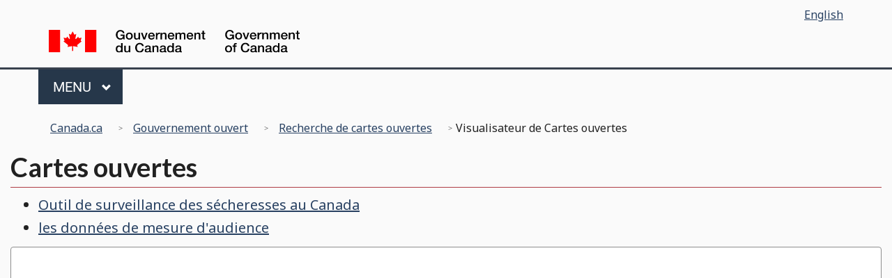

--- FILE ---
content_type: text/html; charset=utf-8
request_url: https://rechercher.ouvert.canada.ca/carteouverte/292646cd-619f-4200-afb1-8b2c52f984a2
body_size: 18924
content:



 

<!DOCTYPE html>
<html class="no-js" lang="en" dir="ltr">
<head>
    <meta charset="utf-8">
    <title>Open Maps Data Viewer</title>
    <meta content="width=device-width,initial-scale=1" name="viewport">
    <meta property="dcterms:title" content="Open Maps Data Viewer" />
    <link href="/dist/ramp/GCWeb/assets/favicon.ico" rel="icon" type="image/x-icon">
    <style type="text/css">main div.fgpMap {
    height: 700px;
    margin: 10px -8px -8px -8px;
}

a {
    color: #0d520d;
    text-decoration: underline !important;
}

a:visited {
    color: #0D520D;
}

.gc-nttvs a h3:hover {
    color: #0000FF;
    text-decoration: underline;
}

.alert-info, .label-info, .label-info[href]:active, .label-info[href]:focus, .label-info[href]:hover, details.alert.alert-info, details.alert[open].alert-info {
    background: #DCF7DB;
    border-color: #0D520D;
}

.alert-info > :first-child:before {
    color: #0D520D;
    content: "\e086";
}

#app-brand {
    background-color: #1C761C;
    color: #fff;
    min-height: 45px;
    /* padding-top: 5px; */
}

.app-name {
    font-size: 1.6em;
    padding-top: 5px;
    padding-left: 20px;
    background-color: #0D520D;
    min-height: 45px;
    max-width: 165px;
    margin-left: -15px;
}

.app-name:before {
    content: '';
    display: block;
    position: absolute;
    left: 165px;
    top: 0;
    width: 0;
    height: 0;
    border-top: 22.5px solid transparent;
    border-bottom: 22.5px solid transparent;
    border-left: 20px solid #0D520D;
    clear: both;
}

.btn-primary, .btn-primary {
    background-color: #0D520D;
    color: #fff;
}

.btn-primary:hover, .btn-primary:focus {
    background-color: #ccc;
    color: #000;
}

.btn-primary-inv, .btn-primary-inv {
    background-color: #ccc;
    color: #000;
}

.btn-primary-inv:hover, .btn-primary-inv:focus {
    background-color: #0D520D;
    color: #fff;
}

.fgp-h1-top {
    margin-top: 10px;
}

.fgp-h2-padding {
    padding: 0px 10px 0px 10px;
}

.fgp-imageDiv {
    box-shadow: 1px 1px 10px #999;
    margin: 2px;
    max-height: 250px;
    cursor: pointer;
    display: inline-block;
    *display: inline;
    *zoom: 1;
    vertical-align: top;
}

.fgp-imgDiv {
    width: 250px;
    max-width: 250px;
    max-height: 250px;
}

.fgp-imgMaps {
    width: 100%;
    height: 100%;
    border: solid #DDD;
}

.fgp-imgRefs {
    box-shadow: 10px 10px 5px #888888;
    border: solid 1px black;
}

.fgp-imgRefsMaxWidth {
    max-width: 95%;
}

.fgp-infoDiv {
    box-shadow: 10px 10px 5px #888888;
    border: solid 3px darkgreen;
    border-radius: 25px;
    background-color: #BDEFBD;
    padding: 15px;
}

.fgp-infoDiv-blue {
    box-shadow: inset 2px 2px 2px #888, 10px 10px 5px #888;
    border: solid 3px #29527D;
    border-radius: 25px;
    background-color: #FFFFFF;
    padding: 15px;
}

.fgp-infoDiv-green {
    box-shadow: inset 2px 2px 2px #888, 10px 10px 5px #888;
    border: solid 3px #0D520D;
    border-radius: 25px;
    background-color: #FFFFFF;
    padding: 15px;
}

.fgp-infoDiv-purple {
    box-shadow: inset 2px 2px 2px #888, 10px 10px 5px #888;
    border: solid 3px #7030A0;
    border-radius: 25px;
    background-color: #FFFFFF;
    padding: 15px;
}

.fgp-main-content {
    border-left: 0px;
    border-right: 0px;
}

.fgp-map-container {
    bottom: 0px;
}

.fgp-map-gal-container {
    width: 358px;
    height: 358px;
}

.fgp-map-gal-container img {
    width: 358px;
    height: 358px;
}

.fgp-map-gal-titles {
    height: 50px;
    text-align: center;
    background-color: #EEEEEE;
    padding: 0px 15px 15px 0;
    width: 358px;
}

.fgp-map-img {
    width: 225px;
    height: 225px;
}

#fgp-overflow {
    border: 1px solid #000;
    height: 440px;
    width: 100%;
    overflow-x: scroll;
    overflow-y: hidden;
}

#fgp-overflow .fgp-map-container {
    width: 3000px;
}

#fgp-overflow .fgp-map-container div {
    float: left;
    width: 265px;
    height: 205px;
    float: left;
    padding-left: 10px;
    padding-right: 20px;
}

#fgpSignIn {
    padding-left: 15px;
    padding-right: 15px;
}

.fgp-proj-desc {
    font-size: 10px;
}

.fgp-proj-name {
    font-size: 12px;
}

.fgp-proj-title {
    background-color: #D4D4D4;
    color: black;
    width: 99.6%;
    padding-top: 5px;
    padding-bottom: 5px;
}

.fgp-proj-type {
    font-size: 14px;
}

.fgp-scrolls {
    overflow-x: scroll;
    overflow-y: hidden;
    width: 2250px;
    white-space: nowrap;
}

.fgp-splash-container {
    border-left: 0px;
    border-right: 0px;
    background-image: url("sp-pe-bg.jpg");
    background-repeat: no-repeat;
}

.fgp-sttl {
    font-size: 1.1em;
    text-shadow: 1px 1px 1px #333;
    color: #fff;
    margin-top: 5px;
    margin-bottom: 5px;
}

.fgp-summary-nobrd {
    border: none;
}

.fgp-wrapper {
    background: #EFEFEF;
    box-shadow: 1px 1px 10px #999;
    margin: auto;
    text-align: center;
    position: relative;
    -webkit-border-radius: 5px;
    -moz-border-radius: 5px;
    border-radius: 5px;
    margin-bottom: 20px;
    padding-top: 5px;
}

h1 {
    color: #0D520D;
    border-bottom: 1px solid #0D520D;
}

h2 {
    color: #0D520D;
}

h3 {
    color: #0D520D;
}

h4 {
    color: #0D520D;
}

h5 {
    color: #0D520D;
}

.splash #bg {
    background: url(images/splash_bg_3.gif) no-repeat center center fixed;
    -webkit-background-size: cover;
    -moz-background-size: cover;
    -o-background-size: cover;
    background-size: cover;
    position: fixed;
    left: 0;
    top: 0;
    min-width: 100%;
    min-height: 100%;
}

#wb-info .brand {
    border-top: 4px solid #0D520D;
}

.wb-tabs.carousel-s2 {
    font-size: 0.7em;
}

.wb-tabs.carousel-s2 [role=tablist] > li.nxt a,
.wb-tabs.carousel-s2 [role=tablist] > li.plypause a,
.wb-tabs.carousel-s2 [role=tablist] > li.prv a {
    color: #0D520D;
}

.wb-tabs.carousel-s2 [role=tablist] > li.prv a:hover .glyphicon,
.wb-tabs.carousel-s2 [role=tablist] > li.nxt a:hover .glyphicon,
.wb-tabs.carousel-s2 [role=tablist] > li.plypause a:hover,
.wb-tabs.carousel-s2 [role=tablist] > li.prv a:focus .glyphicon,
.wb-tabs.carousel-s2 [role=tablist] > li.nxt a:focus .glyphicon,
.wb-tabs.carousel-s2 [role=tablist] > li.plypause a:focus {
    background-color: #0D520D;
    color: white;
}

#wb-srch button, .srchbox button {
    background-color: #0D520D;
    border-color: #0D520D;
}

#wb-srch button:hover, .srchbox button {
    background-color: #ccc;
    border-color: #000;
    border: solid 1px black;
}

.wb-tabs.carousel-s2 [role=tablist] > li.prv a:hover .glyphicon,
.wb-tabs.carousel-s2 [role=tablist] > li.nxt a:hover .glyphicon,
.wb-tabs.carousel-s2 [role=tablist] > li.plypause a:hover,
.wb-tabs.carousel-s2 [role=tablist] > li.prv a:focus .glyphicon,
.wb-tabs.carousel-s2 [role=tablist] > li.nxt a:focus .glyphicon,
.wb-tabs.carousel-s2 [role=tablist] > li.plypause a:focus {
    background-color: #2572B4;
    color: white;
}

.tool-link {
    padding: 11px 0 0 30px;
}

.pull-right {
    float: right !important;
}

#app-brand a {
    text-decoration: none;
    color: #fff;
}

.tool-link-icon {
    width: 25px;
    margin: 0 5px 3px 0;
}

img {
    vertical-align: middle;
}

img {
    border: 0;
}

.bold-gc {
    font-weight: 800;
}

#wb-sm {
    background: #606060;
}

#wb-sm .menu > li a:hover, #wb-sm .menu > li a:focus {
    background: #484848 !important;
    text-shadow: none;
}
</style>
    <link rel="stylesheet" href="https://use.fontawesome.com/releases/v5.8.1/css/all.css" integrity="sha384-50oBUHEmvpQ+1lW4y57PTFmhCaXp0ML5d60M1M7uH2+nqUivzIebhndOJK28anvf" crossorigin="anonymous">
    <link rel="stylesheet" href="/dist/ramp/GCWeb/css/theme.css">
    <link rel="stylesheet" href="https://viewer-visualiseur.services.geo.ca/apps/RAMP/fgpv/fgpv-3.3.5/rv-styles.css"/>
    <link rel="stylesheet" href="https://viewer-visualiseur.services.geo.ca/apps/RAMP/contributed-plugins/range-slider/range-slider.css"/>
    <script src="https://viewer-visualiseur.services.geo.ca/apps/RAMP/contributed-plugins/range-slider/range-slider.js"></script>
    <link rel="stylesheet" href="https://viewer-visualiseur.services.geo.ca/apps/RAMP/contributed-plugins/chart/chart.css"/>
    <script src="https://viewer-visualiseur.services.geo.ca/apps/RAMP/contributed-plugins/chart/chart.js"></script>

    <!-- Analytics -->
    
        <!-- GC Adobe Analytics -->


<!-- Load Adobe Analytics js file -->
<script src="https://assets.adobedtm.com/be5dfd287373/0127575cd23a/launch-f7c3e6060667.min.js"></script>


<!-- Google Analytics and Site Manager -->





  <!-- Google tag (gtag.js) -->
  <script async src="https://www.googletagmanager.com/gtag/js?id=G-S9JG8CZVYZ"></script>
  <script>
    window.dataLayer = window.dataLayer || [];
    function gtag(){dataLayer.push(arguments);}
    gtag('js', new Date());
    gtag('config', 'G-S9JG8CZVYZ'); </script>


    
    <noscript><link rel="stylesheet" href="/dist/ramp/wet-boew/css/noscript.css" /></noscript>
</head>

<body vocab="http://schema.org/" resource="#wb-webpage" typeof="WebPage">
<nav>
<ul id="wb-tphp">
    <li class="wb-slc">
        <a class="wb-sl" href="#wb-cont">Passer au contenu principal</a>
    </li>
    <li class="wb-slc visible-sm visible-md visible-lg">
        <a class="wb-sl" href="#wb-info">Skip to "About this site"</a>
    </li>
</ul>
</nav>

<!-- WET Menu -->


<header>
    <div class="container" id="wb-bnr">
        <div class="row">
            <section class="col-xs-3 col-sm-12 pull-right text-right" id="wb-lng">
                <h2 class="wb-inv">Sélection de la langue</h2>
                <ul class="list-inline mrgn-bttm-0">
                    <li>
                        <a href="https://search.open.canada.ca/openmap/292646cd-619f-4200-afb1-8b2c52f984a2" hreflang="en" lang="en">
                            <span class="hidden-xs">English</span>
                            <abbr class="visible-xs h3 mrgn-tp-sm mrgn-bttm-0 text-uppercase" title="English">en</abbr>
                        </a>
                    </li>
                </ul>
            </section>

            <div class="brand col-xs-9 col-sm-5 col-md-4" property="publisher" typeof="GovernmentOrganization">
                <a href="https://wet-boew.github.io/gcweb/" property="url">
                    <img alt="Gouvernement du Canada" property="logo"
                         src="/dist/ramp/GCWeb/assets/sig-blk-fr.svg"/><span class="wb-inv"> / <span lang="en">Government of Canada</span></span>
                </a>
                <meta content="Gouvernement du Canada" property="name">
                <meta content="Canada" property="areaServed" typeof="Country"/>
                <link href="/dist/ramp/GCWeb/assets/wmms-blk.svg" property="logo"/>
            </div>
        </div>
    </div>
    <nav class="gcweb-menu" typeof="SiteNavigationElement">
        <div class="container">
            <h2 class="wb-inv">Menu</h2>
            <button aria-expanded="false" aria-haspopup="true" type="button">Menu<span class="wb-inv"> principal</span>
                <span class="expicon glyphicon glyphicon-chevron-down"></span></button>
            <ul aria-orientation="vertical"
                data-ajax-replace="https://www.canada.ca/content/dam/canada/sitemenu/sitemenu-v2-fr.html" role="menu">
                <li role="presentation"><a href="https://www.canada.ca/fr/services/emplois.html" role="menuitem">Emplois
                    et milieu de travail</a></li>
                <li role="presentation"><a href="https://www.canada.ca/fr/services/immigration-citoyennete.html"
                                           role="menuitem">Immigration et citoyenneté</a></li>
                <li role="presentation"><a href="https://voyage.gc.ca/" role="menuitem">Voyage et tourisme</a></li>
                <li role="presentation"><a href="https://www.canada.ca/fr/services/entreprises.html" role="menuitem">Entreprises
                    et industrie</a></li>
                <li role="presentation"><a href="https://www.canada.ca/fr/services/prestations.html" role="menuitem">Prestations</a>
                </li>
                <li role="presentation"><a href="https://www.canada.ca/fr/services/sante.html" role="menuitem">Santé</a>
                </li>
                <li role="presentation"><a href="https://www.canada.ca/fr/services/impots.html"
                                           role="menuitem">Impôts</a></li>
                <li role="presentation"><a href="https://www.canada.ca/fr/services/environnement.html" role="menuitem">Environnement
                    et ressources naturelles</a></li>
                <li role="presentation"><a href="https://www.canada.ca/fr/services/defense.html" role="menuitem">Sécurité
                    nationale et défense</a></li>
                <li role="presentation"><a href="https://www.canada.ca/fr/services/culture.html" role="menuitem">Culture,
                    histoire et sport</a></li>
                <li role="presentation"><a href="https://www.canada.ca/fr/services/police.html" role="menuitem">Services
                    de police, justice et urgences</a></li>
                <li role="presentation"><a href="https://www.canada.ca/fr/services/transport.html" role="menuitem">Transport
                    et infrastructure</a></li>
                <li role="presentation"><a href="https://international.gc.ca/world-monde/index.aspx?lang=fra"
                                           role="menuitem">Canada et le monde</a></li>
                <li role="presentation"><a href="https://www.canada.ca/fr/services/finance.html" role="menuitem">Argent
                    et finances</a></li>
                <li role="presentation"><a href="https://www.canada.ca/fr/services/science.html" role="menuitem">Science
                    et innovation</a></li>
            </ul>
        </div>
    </nav>
    <nav id="wb-bc" property="breadcrumb">
        <h2>Vous êtes ici :</h2>
        <div class="container">
            <ol class="breadcrumb">
                <li><a href="https://www.canada.ca/fr.html">Canada.ca</a></li>
                <li><a href="https://ouvert.canada.ca/fr">Gouvernement ouvert</a></li>
                <li><a href="https://rechercher.ouvert.canada.ca/donneesouvertes/?collection=fgp">Recherche de cartes ouvertes</a></li>
                <li>Visualisateur de Cartes ouvertes</li>
            </ol>
        </div>
    </nav>

</header>


<main role="main" property="mainContentOfPage" class="container" style="width: auto!important;">

    <section>
        <h1 property="name" id="wb-cont" class="fgp-h1-top">Cartes ouvertes</h1>
        <ul>
            <li><a href="https://ouvert.canada.ca/data/fr/dataset/292646cd-619f-4200-afb1-8b2c52f984a2">Outil de surveillance des sécheresses au Canada</a></li>
        
        
          <li><a href="https://ouvert.canada.ca/data/fr/dataset/2916fad5-ebcc-4c86-b0f3-4f619b29f412/resource/15eeafa2-c331-44e7-b37f-d0d54a51d2eb?filters=id:292646cd-619f-4200-afb1-8b2c52f984a2" target="_blank">les données de mesure d'audience</a></li>
        
        </ul>

        <div id="fgpSignIn" class="row">
            <div class="panel panel-default">
                <div class="panel-body clearfix">

                    <div id="fgpmap" is="rv-map" class="fgpMap" data-rv-config="/dist/ramp/config.rcs.fr-CA.json"
                         data-rv-langs='["fr-CA"]'
                         data-rv-service-endpoint="https://maps.canada.ca/geonetwork/srv/api/" data-rv-keys=''
                         data-rv-wait="true" rv-plugins="rangeSlider,chart">
                        <noscript>
                            <p>Cette carte interactive nécessite JavaScript. Pour voir ce contenu, s'il vous plaît, activer JavaScript dans votre navigateur ou télécharger un navigateur qui le prend en charge.</p>
                        </noscript>
                    </div>
                </div>
            </div>
        </div>
    </section>
</main>




<footer id="wb-info">
    <div class="landscape">
        <nav class="container wb-navcurr">
            <h2 class="wb-inv">About government</h2>
            <ul class="list-unstyled colcount-sm-2 colcount-md-3">
                <li><a href="https://open.canada.ca/en/forms/contact-us">Open Government Contact</a></li>
                <li><a href="https://www.canada.ca/fr/gouvernement/min.html">Ministères et organismes</a></li>
                <li><a href="https://www.canada.ca/fr/gouvernement/fonctionpublique.html">Fonction publique et force militaire</a></li>
                <li><a href="https://www.canada.ca/fr/nouvelles.html">Nouvelles</a></li>
                <li><a href="https://www.canada.ca/fr/gouvernement/systeme/lois.html">Traités, lois et règlements</a></li>
                <li><a href="https://www.canada.ca/fr/transparence/rapports.html">Rapports à l'échelle du gouvernement</a></li>
                <li><a href="https://www.canada.ca/fr/gouvernement/systeme.html">À propos du gouvernement</a></li>
            </ul>
        </nav>
    </div>
    <div class="brand">
        <div class="container">
            <div class="row">
                <nav class="col-md-9 col-lg-10 ftr-urlt-lnk">
                    <h2 class="wb-inv">About this site</h2>
                    <ul>
                        <li><a href="https://www.canada.ca/fr/contact.html">Contact information</a></li>
                        <li><a href="https://www.canada.ca/en/transparency/terms.html">Terms and conditions</a></li>
                        <li><a href="https://www.canada.ca/en/transparency/privacy.html">Privacy</a></li>
                    </ul>
                </nav>
                <div class="col-xs-6 visible-sm visible-xs tofpg">
                    <a href="#wb-cont">Top of page <span class="glyphicon glyphicon-chevron-up"></span></a>
                </div>
                <div class="col-xs-6 col-md-3 col-lg-2 text-right">
                    <img src="/dist/ramp/GCWeb/assets/wmms-blk.svg" alt="Symbol of the Government of Canada">
                </div>
            </div>
        </div>
    </div>
</footer>

<script src="https://code.jquery.com/jquery-2.2.4.min.js"
        integrity="sha256-BbhdlvQf/xTY9gja0Dq3HiwQF8LaCRTXxZKRutelT44=" crossorigin="anonymous"></script>
<script src="/dist/ramp/wet-boew/js/wet-boew.js"></script>
<script src="/dist/ramp/GCWeb/js/theme.min.js"></script>


<!-- Using Ramp configuration service so still need to use legacy API for now -->
<script src="https://viewer-visualiseur.services.geo.ca/apps/RAMP/fgpv/fgpv-3.3.5/legacy-api.js"></script>
<script src="https://viewer-visualiseur.services.geo.ca/apps/RAMP/fgpv/fgpv-3.3.5/rv-main.js"></script>

<script>

    // turn keys into an array, pass them to the map
    let keys = '292646cd-619f-4200-afb1-8b2c52f984a2';
    let keysArr = keys.split(',');
    RV.getMap('fgpmap').restoreSession(keysArr);

</script>
</body>
</html>



--- FILE ---
content_type: application/javascript
request_url: https://js.arcgis.com/3.35/esri/tasks/LinearUnit.js
body_size: 83
content:
// All material copyright ESRI, All Rights Reserved, unless otherwise specified.
// See https://js.arcgis.com/3.35/esri/copyright.txt for details.
//>>built
define("esri/tasks/LinearUnit",["dojo/_base/declare","dojo/_base/lang","dojo/has","../kernel"],function(b,c,d,e){b=b(null,{declaredClass:"esri.tasks.LinearUnit",constructor:function(a){a&&c.mixin(this,a)},distance:0,units:null,toJson:function(){var a={};this.distance&&(a.distance=this.distance);this.units&&(a.units=this.units);return a}});d("extend-esri")&&c.setObject("tasks.LinearUnit",b,e);return b});

--- FILE ---
content_type: application/javascript
request_url: https://js.arcgis.com/3.35/esri/layers/ArcGISImageServiceLayer.js
body_size: 22793
content:
// All material copyright ESRI, All Rights Reserved, unless otherwise specified.
// See https://js.arcgis.com/3.35/esri/copyright.txt for details.
//>>built
require({cache:{"esri/layers/ImageServiceLayerMixin":function(){define("dojo/_base/declare dojo/_base/lang dojo/_base/Deferred dojo/_base/array dojo/_base/json dojo/_base/config dojo/_base/connect dojo/has dojo/io-query dojo/DeferredList ../kernel ../config ../lang ../request ../deferredUtils ../urlUtils ../geometry/Extent ../geometry/Point ../geometry/Polygon ../renderers/colorRampUtils ./MosaicRule ./RasterFunction ./DimensionalDefinition ./Raster ./PixelBlock ./pixelFilters/VectorFieldPixelFilter ./rasterFormats/ImageCanvasDecoder ./TimeInfo ./Field ../graphic ../tasks/ImageServiceIdentifyTask ../tasks/ImageServiceIdentifyParameters".split(" "),
function(J,z,F,g,b,d,f,e,h,n,r,m,w,u,l,v,B,K,I,S,L,P,Q,R,D,O,N,p,t,E,G,A){J=J(null,{declaredClass:"esri.layers.ImageServiceLayerMixin",_rasterFieldPrefix:"Raster.",_renderingRuleFieldSubPrefix:"ServicePixelValue.",_rasterFunctionServiceInfoProps:"bandCount pixelType hasRasterAttributeTable hasColormap hasHistograms minValues maxValues meanValues stdvValues serviceDataType".split(" "),_pixelTypeRanges:{U1:[0,1],U2:[0,3],U4:[0,15],U8:[0,255],S8:[-128,127],U16:[0,65535],S16:[-32768,32767]},_eventMap:{"rendering-change":!0,
"mosaic-rule-change":!0,"spatial-reference-change":!0,"renderer-change":!0},_cachedVariableStats:{},_cachedVariableHistogram:{},constructor:function(a,c){this.useMapTime=c&&c.hasOwnProperty("useMapTime")?!!c.useMapTime:!0},_initialize:function(a,c){this._url=v.urlToObject(a);this.raster=new R(this._url.path);this._rasterFunctionTemplateInfos={};this._customRenderingRuleId={};this.infoTemplate=c&&c.infoTemplate;this.format=(a=c&&c.imageServiceParameters)&&a.format;this.compressionTolerance=a&&a.compressionTolerance?
a.compressionTolerance:.01;this.interpolation=a?a.interpolation:null;this.compressionQuality=a?a.compressionQuality:null;this.bandIds=a?a.bandIds:null;this.mosaicRule=a?a.mosaicRule:null;this.renderingRule=a?a.renderingRule:null;this.renderer=a?a.renderer:null;this.useMapDimensionValue=c&&c.hasOwnProperty("useMapDimensionValue")?!!c.useMapDimensionValue:!0;this.hasImageFilter=c&&c.hasImageFilter;this.activeMapDimensions=c&&c.activeMapDimensions;this._params=z.mixin({},this._url.query,{f:"image",interpolation:this.interpolation,
format:this.format,compressionQuality:this.compressionQuality,bandIds:this.bandIds?this.bandIds.join(","):null},a?a.toJson():{});this.pixelFilter=c&&c.pixelFilter;this.originalPixelData=this.pixelData=null;this.hasDataChanged=!0;this._requestDataHandler=z.hitch(this,this._requestDataHandler);this._requestDataErrorHandler=z.hitch(this,this._requestDataErrorHandler);this._rasterReadPromise=null;this._initLayer=z.hitch(this,this._initLayer);this._queryVisibleRastersHandler=z.hitch(this,this._queryVisibleRastersHandler);
this._visibleRasters=[];this._rasterAttributeTableFields=[];this._rasterAttributeTableFeatures=[];this._renderingRuleAttributeTable={};this._renderingRuleColormap={};this._useRenderingRuleAttributeTable=!1;this._loadCallback=c&&c.loadCallback;a&&a.renderer&&(a.renderer.outputUnit||a.renderer.inputUnit)&&(this.vectorFieldPixelFilter=new O,this.vectorFieldPixelFilter.setUnits(a.renderer.inputUnit,a.renderer.outputUnit));(c=c&&c.resourceInfo)?this._initLayer(c):u({url:this._url.path,content:z.mixin({f:"json"},
this._url.query),callbackParamName:"callback",load:this._initLayer,error:this._errorHandler});this.registerConnectEvents()},disableClientCaching:!1,_initLayer:function(a,c){if(null!==a&&void 0!==a){this._findCredential();(this.credential&&this.credential.ssl||a&&a._ssl)&&this._useSSL();c=this.minScale;var k=this.maxScale;z.mixin(this,a);this.minScale=c;this.maxScale=k;this.initialExtent=this.fullExtent=this.extent=new B(a.extent);this.spatialReference=this.initialExtent.spatialReference;this.pixelSizeX=
parseFloat(this.pixelSizeX);this.pixelSizeY=parseFloat(this.pixelSizeY);var q=this.minValues,x=this.maxValues,C=this.meanValues,y=this.stdvValues,M=this.bands=[];c=0;for(k=this.bandCount;c<k;c++)M[c]={min:q[c],max:x[c],mean:C[c],stddev:y[c]};this.timeInfo=(c=this.timeInfo)&&c.timeExtent?new p(c):null;k=this.fields=[];if(q=a.fields)for(c=0;c<q.length;c++)k.push(new t(q[c]));this._updateInfoTemplateFields(this.fields);this.version=a.currentVersion;this.version||(this.version="fields"in a||"objectIdField"in
a||"timeInfo"in a?10:9.3);w.isDefined(a.minScale)&&!this._hasMin&&"Raster"!==a.cacheType&&this.setMinScale(a.minScale);w.isDefined(a.maxScale)&&!this._hasMax&&"Raster"!==a.cacheType&&this.setMaxScale(a.maxScale);c={};a.defaultMosaicMethod?(c.method=a.defaultMosaicMethod,c.operation=a.mosaicOperator,c.sortField=a.sortField,c.sortValue=a.sortValue):c.method=L.METHOD_NONE;this.defaultMosaicRule=new L(c);this.defaultMosaicRule.ascending=!0;this._useRenderingRuleAttributeTable=10<this.version&&"esriImageServiceDataTypeThematic"===
this.serviceDataType;this._setDefaultRenderingRule(!0);this._getRenderingRuleAttributeTableAndColormap();this._isScientificData()&&(!this.mosaicRule||this.mosaicRule&&!this.mosaicRule.multidimensionalDefinition)&&this._setDefaultMultidimensionalDefinition(!0);10<this.version&&this.hasRasterAttributeTable&&this.getRasterAttributeTable().then(z.hitch(this,function(H){H&&(H.features&&H.fields&&(this.rasterAttributeTable=z.clone(H)),H.features&&0<H.features.length&&(this._rasterAttributeTableFeatures=
z.clone(H.features)),H.fields&&0<H.fields.length&&(this._rasterAttributeTableFields=z.clone(H.fields)),this.renderingRule||!this.renderer||"esri.renderer.ClassBreaksRenderer"!==this.renderer.declaredClass&&"esri.renderer.UniqueValueRenderer"!==this.renderer.declaredClass||this.refresh())}));this._initVectorPixelFilter();this.bandIds||2!==this.bandCount||this.renderingRule||"esri.layers.ArcGISImageServiceLayer"!==this.declaredClass||this.setBandIds([0,0,0],!0);10.3<=this.version&&this.rasterFunctionInfos&&
this.rasterFunctionInfos.length&&this.getRasterFunctionInfos().then(z.hitch(this,function(H){if(H&&H.length){this.rasterFunctionInfos=H;var V=[],X;g.forEach(H,function(W){if(W){var U=W.functionType;X=X||1===U||2===U;V.push(W.name)}},this);this._hasItemLevelRFT=X;this._rasterFunctionNames=V;X&&(this._initVectorPixelFilter(),this.refresh())}}));this.loaded=!0;this._setDefaultFilter();this.onLoad(this);if(a=this._loadCallback)delete this._loadCallback,a(this)}},_updateInfoTemplateFields:function(a){if(a&&
!(1>a.length)&&this.infoTemplate&&this.infoTemplate.info&&this.infoTemplate.info.fieldInfos&&!(1>this.infoTemplate.info.fieldInfos.length)){var c,k;var q=this.infoTemplate.info.fieldInfos;for(c=0;c<a.length;c++){var x=a[c];for(k=0;k<q.length;k++)if(q[k].fieldName.toLowerCase()===x.name.toLowerCase()&&q[k].fieldName!==x.name){q[k].fieldName=x.name;break}}}},getKeyProperties:function(a){var c=this._url.path+"/keyProperties",k=new F(l._dfdCanceller),q={f:"json"};a&&a.renderingRule&&(q.renderingRule=
b.toJson(a.renderingRule.toJson()));10<this.version?(k._pendingDfd=u({url:c,content:q,handleAs:"json",callbackParamName:"callback"}),k._pendingDfd.then(function(x){k.callback(x)},function(x){k.errback(x)})):(a=Error("Layer does not have key properties"),a.log=!!d.isDebug,k.errback(a));return k},getRasterAttributeTable:function(a){var c=this._url.path+"/rasterAttributeTable",k=new F(l._dfdCanceller),q={f:"json"},x=this.hasRasterAttributeTable;a&&a.renderingRule&&(q.renderingRule=b.toJson(a.renderingRule.toJson()),
x=!0);!this.loaded||10<this.version&&x?(k._pendingDfd=u({url:c,content:q,handleAs:"json",callbackParamName:"callback"}),k._pendingDfd.then(function(C){k.callback(C)},function(C){k.errback(C)})):(a=Error("Layer does not support raster attribute table"),a.log=!!d.isDebug,k.errback(a));return k},getRenderingRuleAttributeTable:function(a){var c=new F(l._dfdCanceller);if(!a||!a.renderingRule)return c.errback(Error("Rendering rule is not specified")),c;a=a.renderingRule;var k=this._getRenderingRuleId(a);
this._renderingRuleAttributeTable&&k&&this._renderingRuleAttributeTable.hasOwnProperty(k)?c.resolve(this._renderingRuleAttributeTable[k]):c=this.getRasterAttributeTable({renderingRule:a}).then(z.hitch(this,function(q){if(q&&q.features&&q.features.length&&q.fields&&q.fields.length){var x={features:z.clone(q.features),fields:z.clone(q.fields)};k&&(this._renderingRuleAttributeTable[k]=x)}return x}));return c},_initVectorPixelFilter:function(){var a;this._hasItemLevelRFT&&this.renderingRule&&(a=this._getItemLevelRenderingRule(this.renderingRule));
if(a=a||this.renderingRule)return this.getRenderingRuleServiceInfo(a).then(z.hitch(this,function(c){!c||!this._isVectorData(c)&&"esri.layers.ArcGISImageServiceVectorLayer"!==this.declaredClass||w.isDefined(this.pixelFilter)||(this.vectorFieldPixelFilter=this.vectorFieldPixelFilter||new O,this.vectorFieldPixelFilter.isDataUV="esriImageServiceDataTypeVector-UV"===c.serviceDataType,this.pixelFilter=this.vectorFieldPixelFilter.computeMagnitudeAndDirection,this.getKeyProperties().then(z.hitch(this,this._setFlowRepresentation)),
this._applyVectorResamplingType(c.serviceDataType))}))},_applyVectorResamplingType:function(a){if(a){var c=this.renderingRule;c&&"Resample"===c.functionName&&((c.functionArguments||{}).ResamplingType="esriImageServiceDataTypeVector-UV"===a?7:10,this.setRenderingRule(new P(c.toJson())))}},_getRasterAttributeTableFeatures:function(){var a=new F;if(this._rasterAttributeTableFeatures&&0<this._rasterAttributeTableFeatures.length)return a.resolve(this._rasterAttributeTableFeatures),a;if(10<this.version&&
this.hasRasterAttributeTable)return a=this.getRasterAttributeTable(),a.then(z.hitch(this,function(c){c&&c.features&&0<c.features.length&&(this._rasterAttributeTableFeatures=z.clone(c.features))})),a;a.resolve(this._rasterAttributeTableFeatures);return a},_getRenderingRuleAttributeTableFeatures:function(a){a=a&&a.renderingRule;return a?this.getRenderingRuleAttributeTable({renderingRule:a}).then(function(c){return c&&c.features}):(a=new F,a.errback(Error("Rendering rule is not specified")),a)},_getRenderingRuleAttributeTableAndColormap:function(){this.renderingRule&&
this.getRenderingRuleServiceInfo(this.renderingRule).then(z.hitch(this,function(a){a.hasRasterAttributeTable&&this.getRenderingRuleAttributeTable({renderingRule:this.renderingRule}).then(z.hitch(this,function(){!this.renderer||"esri.renderer.ClassBreaksRenderer"!==this.renderer.declaredClass&&"esri.renderer.UniqueValueRenderer"!==this.renderer.declaredClass||this.refresh()}));a.hasColormap&&this.getRenderingRuleColormap({renderingRule:this.renderingRule}).then(z.hitch(this,function(){this.renderer&&
"esri.renderer.ColormapRenderer"===this.renderer.declaredClass&&this.refresh()}))}))},getCustomRasterFields:function(a){var c=a?a.rasterAttributeTableFieldPrefix:this._rasterFieldPrefix;a=10.3<=this.version?"esriFieldTypeDouble":"esriFieldTypeString";var k={name:this._rasterFieldPrefix+"ItemPixelValue",alias:"Item Pixel Value",domain:null,editable:!1,length:50,type:a},q={name:this._rasterFieldPrefix+"ServicePixelValue",alias:"Service Pixel Value",domain:null,editable:!1,length:50,type:a},x={name:this._rasterFieldPrefix+
"ServicePixelValue.Raw",alias:"Raw Service Pixel Value",domain:null,editable:!1,length:50,type:"esriFieldTypeDouble"},C=this.fields?z.clone(this.fields):[];a=C.length;C[a]=q;10.4<=this.version&&"esri.layers.ArcGISImageServiceLayer"===this.declaredClass&&(!this.rasterFunctionInfos||!this.rasterFunctionInfos.length||this._isRenderingRuleAProcessingTemplate({functionName:"none"}))&&(a++,C[a]=x);if(this.capabilities&&-1<this.capabilities.toLowerCase().indexOf("catalog")||this.fields&&0<this.fields.length)a++,
C[a]=k;!w.isDefined(this.pixelFilter)||"esriImageServiceDataTypeVector-UV"!==this.serviceDataType&&"esriImageServiceDataTypeVector-MagDir"!==this.serviceDataType||(k={name:this._rasterFieldPrefix+"Magnitude",alias:"Magnitude",domain:null,editable:!1,type:"esriFieldTypeDouble"},q={name:this._rasterFieldPrefix+"Direction",alias:"Direction",domain:null,editable:!1,type:"esriFieldTypeDouble"},a++,C[a]=k,a++,C[a]=q);a=this._rasterAttributeTableFields;(k=this.renderingRule&&this._getRenderingRuleId(this.renderingRule))&&
this._renderingRuleAttributeTable&&this._renderingRuleAttributeTable.hasOwnProperty(k)&&(a=this._renderingRuleAttributeTable[k].fields);a&&0<a.length&&(a=g.filter(a,function(M){return"esriFieldTypeOID"!==M.type&&"value"!==M.name.toLowerCase()}),a=g.map(a,function(M){var H=z.clone(M);H.name=c+M.name;return H}),C=C.concat(a));var y=this._rasterFieldPrefix+this._renderingRuleFieldSubPrefix;10.4<=this.version&&this.rasterFunctionInfos&&g.forEach(this.rasterFunctionInfos,function(M){M&&M.name&&"none"!==
M.name.toLowerCase()&&(M={name:y+M.name.replace(/ /gi,"_"),alias:M.name,domain:null,editable:!1,type:"esriFieldTypeDouble"},C.push(M))});return C},_applyTimeToMultidimensionalCRF:function(a,c){var k=this._isTimeSupportedOnCRF();if(k&&(!a||!a.multidimensionalDefinition))return a;var q=this.timeInfo&&this.timeInfo.startTimeField;if((c=c||this._params.time)&&q&&this._isMultidimensionalCRF()){a=z.clone(a||this.defaultMosaicRule)||new L;a.multidimensionalDefinition=a.multidimensionalDefinition||[];var x=
a.multidimensionalDefinition.filter(function(y){return y.dimensionName===q}),C=c.split(",").map(function(y){return parseInt(y,10)});2===C.length&&C[0]===C[1]&&(C.length=1);0<x.length?k?a.multidimensionalDefinition.forEach(function(y){y.dimensionName===q&&(y.dimensionName=null,y.isSlice=null,y.values=null)}):a.multidimensionalDefinition.forEach(function(y){y.dimensionName===q&&(y.isSlice=1===C.length,y.values=1===C.length?C:[C])}):k||(a.multidimensionalDefinition.some(function(y){return null!=y.variableName&&
null==y.dimensionName})?a.multidimensionalDefinition.forEach(function(y){null!=y.variableName&&null==y.dimensionName&&(y.dimensionName=q,y.isSlice=1===C.length,y.values=1===C.length?C:[C])}):a.multidimensionalDefinition.push(new Q({variableName:"",dimensionName:q,isSlice:1===C.length,values:1===C.length?C:[C]})));this._cleanupMultidimensionalDefinition(a)}return a},_prepareGetImageParameters:function(a,c,k,q){q=w.isDefined(q)?q:this._params;if(this.renderer||this._hasItemLevelRFT&&this.renderingRule){var x=
this.getExportImageRenderingRule();q.renderingRule=x?b.toJson(x.toJson()):null}x=this.getExportImageMosaicRule(q);q.mosaicRule=x?b.toJson(x.toJson()):null;x=a.spatialReference.wkid||b.toJson(a.spatialReference.toJson(!1));delete q._ts;z.mixin(q,{bbox:a.xmin+","+a.ymin+","+a.xmax+","+a.ymax,imageSR:x,bboxSR:x,size:c+","+k},this.disableClientCaching?{_ts:(new Date).getTime()}:{});delete q.compressionTolerance;q.format&&"LERC"===q.format.toUpperCase()&&(q.compressionTolerance=this.compressionTolerance);
q.token=this._getToken()},getImageUrl:function(a,c,k,q,x){x=w.isDefined(x)?x:this._params;this._prepareGetImageParameters(a,c,k,x);a=z.clone(x);this._cleanupRequestParams(a);c=this._url.path+"/exportImage?";k=v.addProxy(c+h.objectToQuery(z.mixin(a,{f:"image"})));var C=a.token;k.length>m.defaults.io.postLength||this.useMapImage?this._jsonRequest=u({url:c,content:z.mixin(a,{f:"json"}),callbackParamName:"callback",load:function(y,M){y=y.href;C&&(y+=-1===y.indexOf("?")?"?token\x3d"+C:"\x26token\x3d"+
C);q(v.addProxy(y))},error:this._errorHandler}):q(k)},onRenderingChange:function(){},onMosaicRuleChange:function(){},onRendererChange:function(){},setInterpolation:function(a,c){this.interpolation=this._params.interpolation=a;c||this.refresh(!0)},setCompressionQuality:function(a,c){this.compressionQuality=this._params.compressionQuality=a;c||this.refresh(!0)},setCompressionTolerance:function(a,c){this.compressionTolerance=a;c||this.refresh(!0)},setBandIds:function(a,c){var k=!1;this.bandIds!==a&&
(k=!0);this.bandIds=a;this._params.bandIds=a.join(",");if(k&&!c)this.onRenderingChange();c||this.refresh(!0)},setDefaultBandIds:function(a){this.bandIds=this._params.bandIds=null;a||this.refresh(!0)},setDisableClientCaching:function(a){this.disableClientCaching=a},setMosaicRule:function(a,c){var k=!1;this.mosaicRule!==a&&(k=!0);this.mosaicRule=a;this._params.mosaicRule=b.toJson(a.toJson());if(k&&!c)this.onMosaicRuleChange();c||this.refresh(!0)},getRasterFunctionInfos:function(){if(10.3>this.version||
!this.rasterFunctionInfos||!this.rasterFunctionInfos.length)console.log("Layer doesn't support /rasterFunctionInfos resource.");else return u({url:this._url.path+"/rasterFunctionInfos",content:{f:"json"},handleAs:"json",load:function(a){return a&&a.rasterFunctionInfos}})},setRenderingRule:function(a,c){var k=!1;this.renderingRule!==a&&(k=!0);this.renderingRule=a;this._params.renderingRule=a?b.toJson(a.toJson()):null;this._useRenderingRuleAttributeTable?this.getRenderingRuleAttributeTable({renderingRule:a}):
"esri.layers.RasterXLayer"!==this.declaredClass&&this._getRenderingRuleAttributeTableAndColormap();if(k)this.onRenderingChange();this._setDefaultFilter();c||this.refresh(!0)},setImageFormat:function(a,c){this.format=this._params.format=a;this._setDefaultFilter();c||this.refresh(!0)},setInfoTemplate:function(a){this.infoTemplate=a;this._updateInfoTemplateFields(this.fields)},setDefinitionExpression:function(a,c){var k=this.mosaicRule?this.mosaicRule.toJson():{};this.mosaicRule||(this.defaultMosaicRule?
k=this.defaultMosaicRule.toJson():k.method=L.METHOD_NONE);k.where=a;a=new L(k);this.setMosaicRule(a,c);return this},getDefinitionExpression:function(){return this.mosaicRule?this.mosaicRule.where:null},setPixelFilter:function(a){this.pixelFilter=a;this._isDefaultPixelFilter=!1},getPixelData:function(a){return a?(this._useBrowserDecoding()&&(this.originalPixelData={pixelBlock:this._getPixelBlockFromCanvas(this._context,this._map.width,this._map.height),extent:this._map.extent}),this.originalPixelData):
this.pixelData},getExportImageRenderingRule:function(){var a;this._hasItemLevelRFT&&this.renderingRule&&(a=this._getServiceLevelRenderingRule(this.renderingRule));a=a||this.renderingRule;this._isItemLevelRasterFunction(this.renderingRule)&&(a=void 0);return this._combineRenderingRule(this._convertRendererToRenderingRule(this.renderer),a)},getExportImageMosaicRule:function(){var a=this.mosaicRule,c;this._hasItemLevelRFT&&this.renderingRule&&(c=this._getItemLevelRenderingRule(this.renderingRule));c&&
(a=a||this.defaultMosaicRule||new L,a.itemRenderingRule=c);return a=this._applyTimeToMultidimensionalCRF(a)},redraw:function(){this.hasDataChanged=!1;this._setPixelData(this.originalPixelData)},getHistograms:function(a){var c=new F(l._dfdCanceller);if(a&&this._cachedVariableHistogram[a])return c.resolve(this._cachedVariableHistogram[a]),c;if(this.hasHistograms){var k={f:"json"};a&&(k.variable=a);c._pendingDfd=u({url:this._url.path+"/histograms",content:k,handleAs:"json",callbackParamName:"callback"});
c._pendingDfd.then(z.hitch(this,function(q){a&&(this._cachedVariableHistogram[a]=q);c.callback(q)}),function(q){c.errback(q)})}else k=Error("Layer does not have histograms."),k.log=!!d.isDebug,c.errback(k);return c},computeHistograms:function(a){var c=new F(l._dfdCanceller);if(10.1<=this.currentVersion){a=a||{};var k=a.geometry||this.fullExtent,q=(a.geometry||this.fullExtent).toJson();k="extent"===k.type?"esriGeometryEnvelope":"esriGeometryPolygon";var x=a.renderingRule||this.renderingRule||this.defaultRenderingRule;
x=x?x.toJson():null;var C=a.mosaicRule||this.mosaicRule||this.defaultMosaicRule;C=C?C.toJson():null;a=a.pixelSize||{x:this.pixelSizeX,y:this.pixelSizeY};c._pendingDfd=u({url:this._url.path+"/computeHistograms",content:z.mixin({f:"json",geometry:JSON.stringify(q),geometryType:k,renderingRule:JSON.stringify(x),mosaicRule:JSON.stringify(C),pixelSize:JSON.stringify(a),callbackParamName:"callback"}),handleAs:"json"});c._pendingDfd.then(function(y){c.callback(y)},function(y){c.errback(y)})}else q=Error("Layer doesn't support computeHistograms."),
q.log=!!d.isDebug,c.errback(q);return c},getRenderingRuleServiceInfo:function(a,c){function k(C){return C.name&&C.arguments&&C.function&&C.hasOwnProperty("functionType")}var q=new l._fixDfd(new F(l._dfdCanceller));if(!a)return q.errback(Error("Rendering rule is not specified")),q;if(!k(a)){var x=this._getRenderingRuleId(a);if(x&&this._rasterFunctionTemplateInfos[x])return q.resolve(this._rasterFunctionTemplateInfos[x]),q}return u({url:this._url.path,content:z.mixin(z.mixin({f:"json",renderingRule:JSON.stringify(a.toJson())},
this._url.query)),callbackParamName:"callback",load:z.hitch(this,function(C){var y={};g.forEach(this._rasterFunctionServiceInfoProps,function(M){y[M]=C[M]});k(a)||(this._rasterFunctionTemplateInfos[x]=y);return y}),error:c||this._errorHandler})},queryVisibleRasters:function(a,c,k,q){var x=this._map,C=l._fixDfd(new F(l._dfdCanceller));this._visibleRasters=[];var y,M,H=!0,V=!0,X=null,W=this.infoTemplate?this.infoTemplate.info:null,U=W?z.clone(this.infoTemplate.info.fieldInfos):null;c=c||{};if(W&&this.infoTemplate.info.mediaInfos&&
this.infoTemplate.info.mediaInfos.length){var Y=[];g.forEach(this.infoTemplate.info.mediaInfos,function(T){Y=Y.concat(T&&T.value&&T.value.fields||[])});Y.length&&g.forEach(U,function(T){T&&-1<Y.indexOf(T.fieldName)&&(T.visible=!0)})}if(U&&0<U.length)for(H=!1,y=0;y<U.length;y++)if((M=U[y])&&M.fieldName.toLowerCase()!==this._rasterFieldPrefix.toLowerCase()+"servicepixelvalue"&&(M.visible||W.title&&-1<W.title.toLowerCase().indexOf(M.fieldName.toLowerCase()))){H=!0;break}this.infoTemplate&&this.infoTemplate.info&&
this.infoTemplate.info.layerOptions&&this.infoTemplate.info.layerOptions.hasOwnProperty("returnTopmostRaster")&&(X=this.infoTemplate.info.layerOptions.returnTopmostRaster?1:null);U&&0<U.length&&(V=!1,g.some(U,function(T){if(T&&T.fieldName.toLowerCase()===this._rasterFieldPrefix.toLowerCase()+"itempixelvalue"&&T.visible)return V=!0},this));var da=(M=this._removeVisualizationStretchFunction(this.renderingRule))&&M.functionName,ea=[];if(10.4<=this.version){var fa=!1;if(this.rasterFunctionInfos&&U){var ba=
this._rasterFieldPrefix+this._renderingRuleFieldSubPrefix;g.forEach(this.rasterFunctionInfos,function(T){var ia=ba+T.name.replace(/ /gi,"_");g.some(U,function(ja){return ja.visible&&ja.fieldName===ia})&&(fa=fa||da&&da===T.name,ea.push(new P({rasterFunction:T.name})))})}M&&!fa&&ea.push(M)}y=new A;y.geometry=a.geometry;y.returnGeometry=this._map.spatialReference.equals(this.spatialReference);y.returnCatalogItems=H;y.timeExtent=this.timeInfo?a.timeExtent:null;y.returnPixelValues=V;y.maxItemCount=X||
a.maxItemCount;this._params.time&&this.mosaicRule?(a=z.clone(this.mosaicRule),a=this._filterOutTimeDimension(a),y.mosaicRule=a):y.mosaicRule=this.mosaicRule||null;this._isMultidimensionalCRF()&&y.timeExtent&&(y.mosaicRule=this._applyTimeToMultidimensionalCRF(y.mosaicRule,y.timeExtent.toJson().join(",")),this._isTimeSupportedOnCRF()||delete y.timeExtent);y.renderingRule=10.4>this.version&&M||null;y.renderingRules=ea||null;10.8>this.version&&(y.returnPixelValues=void 0,y.maxItemCount=void 0);x&&(x=
new K((x.extent.xmax-x.extent.xmin)/x.width,(x.extent.ymax-x.extent.ymin)/x.height,x.extent.spatialReference),y.pixelSize=x);c.requestParams=y;var ha=this;x=new G(this.url);(C._pendingDfd=x.execute(y)).addCallbacks(function(T){ha._queryVisibleRastersHandler(T,c,k,q,C)},function(T){ha._resolve([T],null,q,C,!0)});return C},_queryVisibleRastersHandler:function(a,c,k,q,x){function C(){var Z=this.getCustomRasterFields(c),ma=this._getDomainFields(Z),ta=c?c.returnDomainValues:!1,Aa=c&&c.rasterAttributeTableFieldPrefix,
ka,ua,qa,va,la,ra,Ba,wa,xa,ya;Z=(Z=this._getRenderingRuleId(this.renderingRule))&&this._rasterFunctionTemplateInfos[Z];this.renderingRule&&(this._useRenderingRuleAttributeTable||Z)?(Z=this._getRenderingRuleAttributeTableFeatures({renderingRule:this.renderingRule}),this.hasRasterAttributeTable||(ya=y)):Z=this._getRasterAttributeTableFeatures();Z.then(z.hitch(this,function(za){for(ka=0;ka<T.length;ka++){ca=T[ka];ca.setInfoTemplate(this.infoTemplate);ca._layer=this;if(y){xa=y.replace(/ /gi,"").split(",");
ua=y;qa=xa;ia&&ia.length>=ka&&(ua=ia[ka].replace(/ /gi,", "),qa=ia[ka].split(" "));ca.attributes[this._rasterFieldPrefix+"ItemPixelValue"]=qa;ca.attributes[this._rasterFieldPrefix+"ServicePixelValue"]=xa;M&&(ca.attributes[this._rasterFieldPrefix+"ServicePixelValue.Raw"]=M.replace(/ /gi,"").split(","));if(this.pixelFilter){var sa=new D({height:1,width:1,pixelType:"F32",pixels:[],statistics:[]});g.forEach(qa,function(aa){sa.addData({pixels:[aa],statistics:{minValue:aa,maxValue:aa,noDataValue:null}})});
this.pixelFilter({pixelBlock:sa,extent:new B(0,0,0,0,this._map.spatialReference)});if("esriImageServiceDataTypeVector-UV"===this.serviceDataType||"esriImageServiceDataTypeVector-MagDir"===this.serviceDataType)ca.attributes[this._rasterFieldPrefix+"Magnitude"]=sa.pixels[0][0],ca.attributes[this._rasterFieldPrefix+"Direction"]=sa.pixels[1][0]}g.forEach(U,function(aa){ca.attributes[aa.name]=aa.value});var Ca=0<this.fields.length?ya||ua:ya||M;if(za&&0<za.length&&(va=g.filter(za,function(aa){if(aa&&aa.attributes)return aa.attributes.hasOwnProperty("Value")?
aa.attributes.Value==Ca:aa.attributes.VALUE==Ca}),0<va.length&&(la=z.clone(va[0]),Aa&&la))){wa={};for(ra in la.attributes)la.attributes.hasOwnProperty(ra)&&(Ba=Aa+ra,wa[Ba]=la.attributes[ra]);la.attributes=wa;ca.attributes=z.mixin(ca.attributes,la.attributes)}}ta&&ma&&0<ma.length&&g.forEach(ma,function(aa){if(aa){var na=ca.attributes[aa.name];w.isDefined(na)&&(na=this._getDomainValue(aa.domain,na),w.isDefined(na)&&(ca.attributes[aa.name]=na))}},this);oa.push(ca);this._visibleRasters.push(ca)}this._resolve([oa,
null,!0],null,k,x)}))}var y=a.value,M=a.value,H=0,V=0,X=this,W=this.objectIdField,U=[];q=c.requestParams.renderingRules;var Y=a.processedValues,da=this.renderingRule&&b.toJson(this._removeVisualizationStretchFunction(this.renderingRule).toJson());if(q&&Y&&q.length===Y.length){var ea=this._rasterFieldPrefix+this._renderingRuleFieldSubPrefix;g.forEach(q,function(Z,ma){if(Z.functionName){var ta={name:ea+Z.functionName.replace(/ /gi,"_"),value:Y[ma].replace(/ /gi,"").split(",")};U.push(ta);da&&da===b.toJson(Z.toJson())&&
(y=Y[ma])}})}q=this.infoTemplate&&this.infoTemplate.info&&this.infoTemplate.info.layerOptions&&this.infoTemplate.info.layerOptions.hasOwnProperty("showNoDataRecords")?this.infoTemplate.info.layerOptions.showNoDataRecords:!0;if(a.catalogItems){var fa=0,ba=a.catalogItems.features.length;var ha=0;var T=Array(ba);var ia=Array(ba);var ja=Array(ba);if(a.properties&&a.properties.Values){ba=a.properties.Values.length;for(H=0;H<ba;H++)-1<a.properties.Values[H].toLowerCase().indexOf("nodata")&&ha++;var Da=
ba-ha;for(H=0;H<ba;H++){ha=!0;if(-1<a.properties.Values[H].toLowerCase().indexOf("nodata")){var pa=Da++;q||(ha=!1,T.length--,ia.length--,ja.length--)}else pa=fa++;ha&&(T[pa]=a.catalogItems.features[H],ia[pa]=a.properties.Values[H],ja[pa]=T[pa].attributes[W])}}else{for(H=0;H<ba;H++)T[H]=a.catalogItems.features[H],ja[H]=T[H].attributes[W];ia=null}}this._visibleRasters=[];(a=-1<y.toLowerCase().indexOf("nodata"))&&!q&&(T=[],ia=[],ja=[]);if(y&&!T&&!a){W="ObjectId";T=[];var ca=new E(new B(this.fullExtent),
null,{ObjectId:0});T.push(ca)}var oa=[];T?!this._map.spatialReference.equals(this.spatialReference)&&ja&&0<ja.length?u({url:this._url.path+"/query",content:{f:"json",objectIds:ja.join(","),returnGeometry:!0,outSR:b.toJson(X._map.spatialReference.toJson()),outFields:W},handleAs:"json",callbackParamName:"callback",load:function(Z){if(0===Z.features.length)X._resolve([oa,null,null],null,k,x);else{for(H=0;H<Z.features.length;H++)for(V=0;V<T.length;V++)T[V].attributes[W]==Z.features[H].attributes[W]&&
(T[V].geometry=new I(Z.features[H].geometry),T[V].geometry.setSpatialReference(X._map.spatialReference));C.call(X)}},error:function(Z){X._resolve([oa,null,null],null,k,x)}}):C.call(this):this._resolve([oa,null,null],null,k,x)},getVisibleRasters:function(){var a=this._visibleRasters,c=[],k;for(k in a)a.hasOwnProperty(k)&&c.push(a[k]);return c},_getDomainFields:function(a){if(a){var c=[];g.forEach(a,function(k){if(k.domain){var q={};q.name=k.name;q.domain=k.domain;c.push(q)}});return c}},_getDomainValue:function(a,
c){if(a&&a.codedValues){var k;g.some(a.codedValues,function(q){return q.code===c?(k=q.name,!0):!1});return k}},_requestData:function(a,c,k){this._rasterReadPromise&&this._rasterReadPromise.cancel();a=z.clone(a);var q=a._normalize(!0);this._prepareGetImageParameters(q,c,k);c=z.clone(this._params);this._cleanupRequestParams(c);c.extent=a;c.format=c.format||(10.3<=this.version?"lerc":"jpgpng");"lerc"===c.format.toLowerCase()&&!c.lercVersion&&10.5<=this.version&&(c.lercVersion=2);this._params.time&&this._isMultidimensionalCRF()&&
!this._isTimeSupportedOnCRF()&&delete c.time;k=null;this._useBrowserDecoding()&&(k=new N({ctx:this._context}));c={imageServiceParameters:c,nBands:Math.min(this.bandCount,3),pixelType:this.pixelType,decodeFunc:k?z.hitch(k,"decode"):null};this._rasterReadPromise=this.raster.read(c,this._requestDataHandler,this._requestDataErrorHandler)},_requestDataHandler:function(a){this._rasterReadPromise&&this._rasterReadPromise.isCanceled()||(this.originalPixelData=a,this.hasDataChanged=!0,this._setPixelData(a))},
_setPixelData:function(a){a=this._clonePixelData(a);this.pixelFilter&&this.pixelFilter(a);this.pixelData=a;this._rasterReadPromise&&this._rasterReadPromise.isCanceled()||(this._drawPixelData(),this._rasterReadPromise=null)},_clonePixelData:function(a){if(null===a||void 0===a)return a;var c={};a.extent&&(c.extent=z.clone(a.extent));a=a.pixelBlock;if(null===a||void 0===a)return c;c.pixelBlock=a.clone();return c},_setDefaultFilter:function(){},_getPixelBlockFromCanvas:function(a,c,k){a=a.getImageData(0,
0,c,k).data;var q=c*k,x=0,C=0,y=new Uint8Array(q),M=new Uint8Array(q),H=new Uint8Array(q),V=new Uint8Array(q),X=Infinity,W=Infinity,U=Infinity,Y=-Infinity,da=-Infinity,ea=-Infinity;for(x=0;x<q;x++){var fa=a[C++];var ba=a[C++];var ha=a[C++];X=X<fa?X:fa;Y=Y>fa?Y:fa;W=W<ba?W:ba;da=da>ba?da:ba;U=U<ha?U:ha;ea=ea>ha?ea:ha;y[x]=fa;M[x]=ba;H[x]=ha;V[x]=a[C++]&1}return new D({width:c,height:k,pixels:[y,M,H],pixelType:"U8",mask:V,statistics:[{minValue:X,maxValue:Y},{minValue:W,maxValue:da},{minValue:U,maxValue:ea}]})},
_useBrowserDecoding:function(){return(void 0===this.pixelFilter||null===this.pixelFilter)&&("jpeg"===this.format.toLowerCase()||"jpg"===this.format.toLowerCase()||-1<this.format.toLowerCase().indexOf("png"))},getMultidimensionalInfo:function(){var a=this._url.path+"/multiDimensionalInfo",c=new F(l._dfdCanceller);if(this._multidimensionalInfo)return c.resolve(this._multidimensionalInfo),c;!this.loaded||10.3<=this.version&&this.hasMultidimensions?(c._pendingDfd=u({url:a,content:{f:"json"},handleAs:"json",
callbackParamName:"callback"}),c._pendingDfd.then(z.hitch(this,function(k){this._multidimensionalInfo=k.multidimensionalInfo;c.callback(k.multidimensionalInfo)}),function(k){c.errback(k)})):(a=Error("Layer does not support multidimensional info"),a.log=!!d.isDebug,c.errback(a));return c},getStatistics:function(a){var c=new F(l._dfdCanceller);if(a&&this._cachedVariableStats[a])c.resolve(this._cachedVariableStats[a]);else{var k={f:"json"};a&&(k.variable=a);c._pendingDfd=u({url:this._url.path+"/statistics",
content:k,handleAs:"json",callbackParamName:"callback"});c._pendingDfd.then(z.hitch(this,function(q){q=q.statistics||q.statitsics;var x=[];q&&null!=q[0].min?q.forEach(function(C){x.push([C.min,C.max,C.mean,C.standardDeviation])}):x=q;a&&(this._cachedVariableStats.variableName=x);c.callback(x)}),function(q){c.errback(q)})}return c},getDefaultMultidimensionalDefinition:function(){var a=new F(l._dfdCanceller);if(this._defaultMultidimensionalDefinition)return a.resolve(z.clone(this._defaultMultidimensionalDefinition)),
a;a._pendingDfd=this.getMultidimensionalInfo();a._pendingDfd.then(z.hitch(this,function(c){c=this._getDefaultMultidimensionalDefinition(c);a.callback(c)}),function(c){a.errback(c)});return a},_getDefaultMultidimensionalDefinition:function(a,c,k){var q,x=[],C="",y=a.variables[0].dimensions;k&&(C=a.variables[0].name);for(q in y)y.hasOwnProperty(q)&&(c||"StdTime"!==y[q].name)&&(a=y[q],x.push(new Q({variableName:C,dimensionName:a.name,isSlice:!a.hasRanges,values:[this._getDefaultDimensionValue(a)]})));
this._defaultMultidimensionalDefinition=x;return z.clone(x)},_getDefaultDimensionValue:function(a){if(a&&a.values&&a.values.length){var c=Infinity,k;if(a.hasRanges)return a.values[0];if(a.name&&"stdz"===a.name.toLowerCase()){for(k=0;k<a.values.length;k++){var q=a.values[k];var x=Math.abs(q-0);if(x<c){c=x;var C=q}if(0===x)break}return C}return a.extent[0]}},_setDefaultMultidimensionalDefinition:function(a){var c,k={};this.getDefaultMultidimensionalDefinition().then(z.hitch(this,function(q){c=q;0<c.length&&
(this.mosaicRule?(k=z.clone(this.mosaicRule),k.multidimensionalDefinition=c):this.defaultMosaicRule?(k=z.clone(this.defaultMosaicRule),k.multidimensionalDefinition=c):k=new L({multidimensionalDefinition:c}),this.setMosaicRule(k,a))}))},_setDefaultRenderingRule:function(a){var c={},k=this.renderingRule;if(!k&&"esri.layers.ArcGISImageServiceVectorLayer"!==this.declaredClass&&!this.bandIds&&this.rasterFunctionInfos&&this.rasterFunctionInfos.length&&"none"!==this.rasterFunctionInfos[0].name.toLowerCase())c.rasterFunction=
this.rasterFunctionInfos[0].name;else if("esri.layers.ArcGISImageServiceVectorLayer"===this.declaredClass&&10.3<this.version&&(!k||"Resample"!==k.functionName)){var q="esriImageServiceDataTypeVector-UV"===this.serviceDataType?7:10;c.rasterFunction="Resample";c.rasterFunctionArguments={ResamplingType:q,InputCellSize:{x:this.pixelSizeX,y:this.pixelSizeY}};k&&(c.rasterFunctionArguments.Raster=k.toJson())}c.hasOwnProperty("rasterFunction")&&(this.defaultRenderingRule=new P(c),this.setRenderingRule(this.defaultRenderingRule,
a))},_cleanupRequestParams:function(a){if(!a)return a;if(a.time&&a.mosaicRule){var c=new L(b.fromJson(a.mosaicRule));c=this._filterOutTimeDimension(c);a.mosaicRule=b.toJson(c.toJson())}c="displayOnPan drawMode styling id opacity visible resourceInfo useMapDimensionValue extent renderer".split(" ");for(var k in c)a.hasOwnProperty(c[k])&&delete a[c[k]];return a},_filterOutTimeDimension:function(a){if(this._isMultidimensionalCRF())return a;if(a&&a.multidimensionalDefinition&&0<a.multidimensionalDefinition.length){var c=
g.filter(a.multidimensionalDefinition,function(k){return"StdTime"!==k.dimensionName});a.multidimensionalDefinition=c}return a},_removeVisualizationStretchFunction:function(a){var c=a&&a.functionName;if(!c||"stretch"!==c.toLowerCase())return a;var k=a.functionArguments.Raster;return k&&k.functionName&&g.some(this.rasterFunctionInfos,function(q){return k.functionName===q.name})?k:a},_isMultidimensionalCRF:function(){return 10.71<=this.version&&this.hasMultidimensions&&this.timeInfo&&!(this.objectIdField&&
this.fields&&1<this.fields.length)},_isTimeSupportedOnCRF:function(){return 10.8<=this.version},_cleanupMultidimensionalDefinition:function(a){a&&a.multidimensionalDefinition&&(a.multidimensionalDefinition=a.multidimensionalDefinition.filter(function(c){return!(!c.variableName&&!c.dimensionName)}),0===a.multidimensionalDefinition.length&&(a.multidimensionalDefinition=null))},_isScientificData:function(){return"esriImageServiceDataTypeVector-UV"===this.serviceDataType||"esriImageServiceDataTypeVector-MagDir"===
this.serviceDataType||"esriImageServiceDataTypeScientific"===this.serviceDataType||this.hasMultidimensions},_isVectorData:function(a){a=(a=a||this)&&a.serviceDataType;return"esriImageServiceDataTypeVector-UV"===a||"esriImageServiceDataTypeVector-MagDir"===a},_isRenderingRuleAProcessingTemplate:function(a){var c=a&&a.functionName;return!c||a.functionArguments?!1:g.some(c&&(this.rasterFunctionInfos||[]),function(k){return k&&k.name&&k.name.toLowerCase()===c.toLowerCase()})},_getRenderingRuleId:function(a){var c=
a&&a.functionName;if(c){if(this._isRenderingRuleAProcessingTemplate(a))return c;var k=this._customRenderingRuleId[c];if(k){if(k!==a){for(var q in this._customRenderingRuleId)if(this._customRenderingRuleId[q]===a)return q;for(k=0;this._customRenderingRuleId[x];)k+=1;var x;this._customRenderingRuleId[c+k]=a}}else this._customRenderingRuleId[c]=a;return c}},_createPixelData:function(a){a=new D({width:2,height:2,pixels:a,pixelType:this.pixelType,statistics:a});var c=this.fullExtent.getCenter();c=new B(c.x,
c.y,c.x+this.pixelSizeX,c.y+this.pixelSizeY,this.spatialReference);return{pixelBlock:a,extent:c}},_convertRendererToRenderingRule:function(a){var c=a&&a.declaredClass;if(!c||"esri.renderer.UniqueValueRenderer"!==c&&"esri.renderer.ClassBreaksRenderer"!==c&&"esri.renderer.StretchRenderer"!==c&&"esri.renderer.ShadedReliefRenderer"!==c&&"esri.renderer.ColormapRenderer"!==c)return null;var k=null;"esri.renderer.StretchRenderer"===c?k=a.toRenderingRule({convertToColormap:10.6>this.version}):"esri.renderer.ClassBreaksRenderer"===
c?k=this._convertClassifyRenderer(a):"esri.renderer.UniqueValueRenderer"===c?k=this._convertUniqueValueRenderer(a):"esri.renderer.ShadedReliefRenderer"===c?k=this._convertShadedReliefRenderer(a):"esri.renderer.ColormapRenderer"===c&&(k=this._convertColormapRenderer(a));return k},_getValueField:function(a){if(a&&a.length){var c,k;g.some(a,function(q){if((k=q.name)&&"value"===k.toLowerCase())return c=k,!0});return c}},_convertColormapRenderer:function(a){var c=new P;c.functionName="Colormap";c.functionArguments=
{};a=a.colormapInfos.map(function(k){return[k.value].concat(k.color)});c.functionArguments.Colormap=a;return c},_convertShadedReliefRenderer:function(a){var c=new P;c.functionName="Hillshade";var k="traditional"===a.hillshadeType?0:1,q="none"===a.scalingType?1:3,x={HillshadeType:k,SlopeType:q,ZFactor:a.zFactor};0===k&&(x.Azimuth=a.azimuth,x.Altitude=a.altitude);3===q&&(x.PSPower=a.pixelSizePower,x.PSZFactor=a.pixelSizeFactor);c.functionArguments=x;c.variableName="Raster";a.colorRamp&&(c.functionName=
"ShadedRelief",x.Colormap=S.convertColorRampToColormap(a.colorRamp,256));return c},_convertClassifyRenderer:function(a){var c=[],k=[],q=[],x=[],C;var y=this.renderingRule&&this._getRenderingRuleId(this.renderingRule);var M=this.hasRasterAttributeTable;if(y){M=this._rasterFunctionTemplateInfos[y]?this._rasterFunctionTemplateInfos[y].hasRasterAttributeTable:this.hasRasterAttributeTable;var H=this._renderingRuleAttributeTable[y];var V=this._rasterFunctionTemplateInfos[y]}var X=H&&H.features?H.features:
this._rasterAttributeTableFeatures;var W=this._getValueField(H&&H.fields?H.fields:this._rasterAttributeTableFields);M&&X?(g.forEach(a.infos,function(U,Y){var da,ea=U.symbol.color;ea.a&&g.forEach(X,function(fa){da=fa.attributes[a.attributeField];(da>=U.minValue&&da<U.maxValue||Y===a.infos.length-1&&da>=U.minValue)&&x.push([fa.attributes[W],ea.r,ea.g,ea.b])},this)},this),y=V&&V.pixelType||this.pixelType,this._adjustColormapToPixelTypeRange(x,y),y=new P,y.functionName="Colormap",y.functionArguments=
{},y.functionArguments.Colormap=x,y.variableName="Raster"):(g.forEach(a.infos,function(U,Y){C=U.symbol&&U.symbol.color;C.a?(0===Y?c.push.call(c,U.minValue,U.maxValue+1E-4):c.push.call(c,U.minValue+1E-4,U.maxValue+1E-4),k.push(Y),x.push([Y,C.r,C.g,C.b])):q.push(U.minValue,U.maxValue)}),y=V&&V.pixelType||this.pixelType,this._adjustColormapToPixelTypeRange(x,y),y=new P,y.functionName="Remap",y.functionArguments={InputRanges:c,OutputValues:k,NoDataRanges:q},y.variableName="Raster",H=new P,H.functionName=
"Colormap",H.functionArguments={Colormap:x,Raster:y},y=H);return y},_convertUniqueValueRenderer:function(a){var c=[],k=this.renderingRule&&this._getRenderingRuleId(this.renderingRule);if(k){var q=this._renderingRuleAttributeTable[k];var x=this._rasterFunctionTemplateInfos[k]}var C=q&&q.features?q.features:this._rasterAttributeTableFeatures;var y=(k=q&&q.fields?q.fields:this._rasterAttributeTableFields)&&k.length?this._getValueField(k):"Value";g.forEach(a.infos,function(M){var H=M.symbol.color;H.a&&
(a.attributeField!==y&&C?g.forEach(C,function(V){V.attributes[a.attributeField]==M.value&&c.push([V.attributes[y],H.r,H.g,H.b])},this):c.push([M.value,H.r,H.g,H.b]))},this);this._adjustColormapToPixelTypeRange(c,x&&x.pixelType||this.pixelType);x=new P;x.functionName="Colormap";x.functionArguments={};x.functionArguments.Colormap=c;x.variableName="Raster";return x},_adjustColormapToPixelTypeRange:function(a,c){(c=this._pixelTypeRanges[c])&&a.push([Math.floor(c[0]-1),0,0,0],[Math.ceil(c[1]+1),0,0,0]);
return a},_combineRenderingRule:function(a,c){if(!a||!c)return a||c;var k=function(q){var x=q.Raster;return x=x&&"esri.layers.RasterFunction"===x.declaredClass?k(x.functionArguments):q};a=z.clone(a);"none"!==c.functionName.toLocaleLowerCase()&&(k(a.functionArguments).Raster=c);return a},_isItemLevelRasterFunction:function(a){var c=a&&a.functionName;if(!c||!this._hasItemLevelRFT)return!1;var k=!1;g.some(this.rasterFunctionInfos,function(q){if(q&&q.name===c){if(1===q.functionType||2===q.functionType)k=
!0;return!0}});return k},_getServiceLevelRenderingRule:function(a){if(!this._hasItemLevelRFT||!a)return a;a=new P(a.toJson());var c=a.functionArguments;for(var k;;)if((k=c&&c.Raster)&&k.functionArguments&&k.functionArguments.Raster)c=k,c=c.functionArguments;else{this._isItemLevelRasterFunction(k)&&delete c.Raster;break}return a},_getItemLevelRenderingRule:function(a){if(!this._hasItemLevelRFT||!a)return null;if(this._isItemLevelRasterFunction(a))return a;a=new P(a.toJson());for(a=a.functionArguments;;)if((a=
a&&a.Raster)&&a.functionArguments&&a.functionArguments.Raster)a=a.functionArguments;else{if(this._isItemLevelRasterFunction(a))return a;break}},_resolve:function(a,c,k,q,x){c&&this[c].apply(this,a);k&&k.apply(null,a);q&&l._resDfd(q,a,x)},_toggleTime:function(){var a=this._map;this.timeInfo&&this.useMapTime&&a&&!this.suspended?(this._timeConnect||(this._timeConnect=f.connect(a,"onTimeExtentChange",this,this._onTimeExtentChangeHandler)),this._setTime(a.timeExtent)):(f.disconnect(this._timeConnect),
this._timeConnect=null,this._setTime(null))},setUseMapTime:function(a,c){this.useMapTime=a;this._toggleTime();!c&&this._map&&this.refresh(!0)},_setTime:function(a){this._params&&(this._params.time=a?a.toJson().join(","):null)},_onTimeExtentChangeHandler:function(a){this.suspended||(this._setTime(a),this.refresh(!0))},handleSpatialReferenceChange:function(){this.onSpatialReferenceChange()},getColormap:function(a){var c=this._url.path+"/colormap",k=new F(l._dfdCanceller),q={f:"json"};a&&a.renderingRule&&
(q.renderingRule=b.toJson(a.renderingRule.toJson()));this.hasColormap?(k._pendingDfd=u({url:c,content:q,handleAs:"json",callbackParamName:"callback"}),k._pendingDfd.then(function(x){k.callback(x)},function(x){k.errback(x)})):(a=Error("Layer does not support colormap"),a.log=!!d.isDebug,k.errback(a));return k},getRenderingRuleColormap:function(a){var c=new F(l._dfdCanceller);if(!a||!a.renderingRule)return c.errback(Error("Rendering rule is not specified")),c;a=a.renderingRule;var k=this._getRenderingRuleId(a);
this._renderingRuleColormap&&k&&this._renderingRuleColormap.hasOwnProperty(k)?c.resolve(this._renderingRuleColormap[k]):c=this.getColormap({renderingRule:a}).then(z.hitch(this,function(q){q=q&&q.colormap;k&&(this._renderingRuleColormap[k]=q);return q}));return c}});e("extend-esri")&&z.setObject("layers.ImageServiceLayerMixin",J,r);return J})},"esri/layers/MosaicRule":function(){define("dojo/_base/declare dojo/_base/lang dojo/has ../kernel ../lang ../geometry/Point ./RasterFunction".split(" "),function(J,
z,F,g,b,d,f){var e=J(null,{declaredClass:"esri.layers.MosaicRule",method:null,where:null,sortField:null,sortValue:null,ascending:!1,lockRasterIds:null,viewpoint:null,objectIds:null,operation:null,multidimensionalDefinition:[],itemRenderingRule:null,constructor:function(h){z.isObject(h)&&(z.mixin(this,h),h.mosaicMethod&&(this.method=h.mosaicMethod),this.method&&"esri"!==this.method.toLowerCase().substring(0,4)&&(this.method=this._getMethodEnum(this.method)),h.mosaicOperation&&(this.operation=h.mosaicOperation),
this.operation&&"MT_"!==this.operation.toUpperCase().substring(0,3)&&(this.operation=this._getOperatorEnum(this.operation)),h.fids&&(this.objectIds=h.fids),h.viewpoint&&(this.viewpoint=new d(h.viewpoint)),h.itemRenderingRule&&(this.itemRenderingRule=new f(h.itemRenderingRule)),this.multidimensionalDefinition=h.multidimensionalDefinition||[])},toJson:function(){var h=null,n=this.multidimensionalDefinition?this.multidimensionalDefinition.length:0;if(n){h=[];for(var r=0;r<n;r++)h.push("esri.layers.DimensionalDefinition"===
this.multidimensionalDefinition[r].declaredClass?this.multidimensionalDefinition[r].toJson():this.multidimensionalDefinition[r])}h={mosaicMethod:this.method,where:this.where,sortField:this.sortField,sortValue:this.sortValue,ascending:this.ascending,lockRasterIds:z.clone(this.lockRasterIds),viewpoint:this.viewpoint?this.viewpoint.toJson():null,fids:z.clone(this.objectIds),mosaicOperation:this.operation,multidimensionalDefinition:h,itemRenderingRule:this.itemRenderingRule?this.itemRenderingRule.toJson():
null};return b.filter(h,function(m){if(null!==m)return!0})},_getMethodEnum:function(h){if(h){var n=e.METHOD_NONE;switch(h.toLowerCase()){case "byattribute":n=e.METHOD_ATTRIBUTE;break;case "center":n=e.METHOD_CENTER;break;case "lockraster":n=e.METHOD_LOCKRASTER;break;case "nadir":n=e.METHOD_NADIR;break;case "northwest":n=e.METHOD_NORTHWEST;break;case "seamline":n=e.METHOD_SEAMLINE;break;case "viewpoint":n=e.METHOD_VIEWPOINT}return n}},_getOperatorEnum:function(h){if(h)switch(h.toLowerCase()){case "first":return e.OPERATION_FIRST;
case "last":return e.OPERATION_LAST;case "max":return e.OPERATION_MAX;case "min":return e.OPERATION_MIN;case "blend":return e.OPERATION_BLEND;case "mean":return e.OPERATION_MEAN;case "sum":return e.OPERATION_SUM}}});z.mixin(e,{METHOD_NONE:"esriMosaicNone",METHOD_CENTER:"esriMosaicCenter",METHOD_NADIR:"esriMosaicNadir",METHOD_VIEWPOINT:"esriMosaicViewpoint",METHOD_ATTRIBUTE:"esriMosaicAttribute",METHOD_LOCKRASTER:"esriMosaicLockRaster",METHOD_NORTHWEST:"esriMosaicNorthwest",METHOD_SEAMLINE:"esriMosaicSeamline",
OPERATION_FIRST:"MT_FIRST",OPERATION_LAST:"MT_LAST",OPERATION_MIN:"MT_MIN",OPERATION_MAX:"MT_MAX",OPERATION_MEAN:"MT_MEAN",OPERATION_BLEND:"MT_BLEND",OPERATION_SUM:"MT_SUM"});F("extend-esri")&&z.setObject("layers.MosaicRule",e,g);return e})},"esri/layers/DimensionalDefinition":function(){define(["dojo/_base/declare","dojo/_base/lang","dojo/has","../kernel","../lang"],function(J,z,F,g,b){J=J(null,{declaredClass:"esri.layers.DimensionalDefinition",variableName:null,dimensionName:null,values:[],isSlice:!1,
constructor:function(d){z.isObject(d)&&z.mixin(this,d)},toJson:function(){var d={variableName:this.variableName,dimensionName:this.dimensionName,values:z.clone(this.values),isSlice:this.isSlice};return b.filter(d,function(f){return null!==f})}});F("extend-esri")&&z.setObject("layers.DimensionalDefinition",J,g);return J})},"esri/layers/Raster":function(){define("require dojo/_base/declare dojo/_base/lang dojo/_base/Deferred dojo/_base/array dojo/_base/config dojo/json dojo/sniff ../kernel ../Evented ../request ../geometry/Extent ../SpatialReference ../deferredUtils ./PixelBlock ./rasterFormats/LercCodec ./rasterFormats/Lerc2Codec".split(" "),
function(J,z,F,g,b,d,f,e,h,n,r,m,w,u,l,v,B){var K,I,S,L,P,Q;z=z(n,{declaredClass:"esri.layers.Raster",imageServiceUrl:null,validPixelTypes:"U1 U2 U4 U8 U16 U32 S8 S16 S32 F32".split(" "),validFormats:"lerc jpeg jpg jpgpng png png8 png24 png32 bip bsq tiff".split(" "),_eventMap:{"raster-read-complete":["pixelData","params"]},constructor:function(p){this.imageServiceUrl=p;this.registerConnectEvents();this._loadRasterFormatModules()},read:function(p,t,E){var G=this,A=new g(u._dfdCanceller);if(10>e("ie"))throw"This browser is not supported.";
if(!p.imageServiceParameters)throw"Insufficient parameters to read data";var a=F.clone(p.imageServiceParameters),c=p.pixelType;b.some(this.validPixelTypes,function(M){return M===c})||(a.pixelType="F32");b.some(this.validFormats,function(M){return M.toLowerCase()===a.format.toLowerCase()})||(a.format="lerc");var k=p.decodeFunc,q;this._prepareGetImageParameters(a);var x=a.width,C=a.height,y=a.extent;delete a.width;delete a.height;delete a.extent;A._pendingDfd=r({url:this.imageServiceUrl+"/exportImage",
handleAs:"arraybuffer",content:F.mixin(a,{f:"image"}),load:function(M){G.decode(M,{width:x,height:C,planes:null,pixelType:c,noDataValue:a.noData,format:a.format,decodeFunc:k}).then(function(H){q={pixelBlock:H,extent:y};G._resolve([q,a],"onRasterReadComplete",t,A)},function(H){G._resolve([H],null,E,A,!0)})},error:function(M){G._resolve([M],null,E,A,!0)}});return A.promise},decode:function(p,t){if(void 0===t||null===t)throw"missing decode options";var E;t.format&&(E=t.format.toUpperCase());"BSQ"!==
E&&"BIP"!==E&&(E=this._getFormat(p));var G=t.decodeFunc;if(void 0===G||null===G)G=this._getFormatDecoderDfd(E);return G(p,t)},onRasterReadComplete:function(){},_prepareGetImageParameters:function(p){if(p.size&&p.bbox){var t=p.size.split(",");p.width=parseFloat(t[0]);p.height=parseFloat(t[1]);p.extent||(t=p.bbox.split(","),p.extent=new m(parseFloat(t[0]),parseFloat(t[1]),parseFloat(t[2]),parseFloat(t[3]),new w(p.bboxSR)))}else{if(!p.width||Math.floor(p.width)!==p.width||!p.height||Math.floor(p.height)!==
p.height)throw"Incorrect Image Dimensions";if(!p.extent||"esri.geometry.Extent"!==p.extent.declaredClass)throw"Incorrect extent";t=p.extent;var E=t.spatialReference.wkid||f.toJson(t.spatialReference.toJson());delete p._ts;F.mixin(p,{bbox:t.xmin+","+t.ymin+","+t.xmax+","+t.ymax,imageSR:E,bboxSR:E,size:p.width+","+p.height},p.disableClientCaching?{_ts:(new Date).getTime()}:{})}},_adjustExtent:function(p,t,E){var G=p.ymax-p.ymin,A=p.xmax-p.xmin;E>=t?p.ymax=p.ymin+A*t/E:p.xmax=p.xmin+G*E/t;return p},
_resolve:function(p,t,E,G,A){t&&this[t].apply(this,p);E&&E.apply(null,p);G&&u._resDfd(G,p,A)},_getFormatDecoderDfd:function(p){var t=null;switch(p){case "LERC":t=this._decodeLerc;break;case "LERC2":t=this._decodeLerc2;break;case "JPEG":t=this._decodeJpeg;break;case "PNG":t=this._decodePng;break;case "BSQ":t=this._decodeBsq;break;case "BIP":t=this._decodeBip;break;case "TIFF":t=this._decodeTiff;break;default:t=function(E,G){throw"The raster format is not supported";}}t=F.hitch(this,t);return function(E,
G){var A=new g;try{if("LERC"===p||!0===P){var a=t(E,G);A.resolve(a)}else Q.then(function(){a=t(E,G);A.resolve(a)})}catch(c){A.reject(c)}return A}},_getFormat:function(p){p=new Uint8Array(p,0,10);var t="";if(255===p[0]&&216===p[1])t="JPEG";else if(137===p[0]&&80===p[1]&&78===p[2]&&71===p[3])t="PNG";else if(67===p[0]&&110===p[1]&&116===p[2]&&90===p[3]&&73===p[4]&&109===p[5]&&97===p[6]&&103===p[7]&&101===p[8]&&32===p[9])t="LERC";else if(76===p[0]&&101===p[1]&&114===p[2]&&99===p[3]&&50===p[4]&&32===p[5])t=
"LERC2";else if(-1<String.fromCharCode.apply(null,p).toLowerCase().indexOf("error"))t="ERROR";else if(73===p[0]&&73===p[1]&&42===p[2]&&0===p[3]||77===p[0]&&77===p[1]&&0===p[2]&&42===p[3])t="TIFF";return t},_validateDecodeParams:function(p){if(!p.height||Math.floor(p.height)!==p.height)throw"Height not provided.";if(!p.width||Math.floor(p.width)!==p.width)throw"Width not provided.";},_decodeJpeg:function(p,t){if(!K)throw"The jpeg decoder module is not loaded.";this._validateDecodeParams(t);p=(new K).decode(p);
if(!N(p,t))throw"The decoded image dimensions are incorrect.";t=[];var E;for(E=0;E<p.pixels.length;E++){var G=p.pixels[E];t.push(this._calculateBandStatistics(G))}return new l({width:p.width,height:p.height,pixels:p.pixels,pixelType:"U8",mask:p.mask,statistics:t})},_decodePng:function(p,t){if(!I)throw"The png decoder module is not loaded.";this._validateDecodeParams(t);p=new Uint8Array(p);var E=new I(p);p=new Uint8Array(t.width*t.height*4);E.copyToImageData(p,E.decodePixels());var G=E=0;G=new Uint8Array(t.width*
t.height);for(E=0;E<t.width*t.height;E++)G[E]=p[4*E+3];var A=new l({width:t.width,height:t.height,pixels:[],pixelType:"U8",mask:G,statistics:[]});for(E=0;3>E;E++){var a=new Uint8Array(t.width*t.height);for(G=0;G<t.width*t.height;G++)a[G]=p[4*G+E];A.addData({pixels:a,statistics:this._calculateBandStatistics(a)})}return A},_decodeBsq:function(p,t){if(!S)throw"The bsq decoder module is not loaded.";this._validateDecodeParams(t);D=t.noDataValue;t.pixelType=O(t.pixelType);p=S.decodeBSQ(p,{bandCount:t.planes,
width:t.width,height:t.height,pixelType:R,noDataValue:D});var E=[],G,A=null;for(G=0;G<p.pixels.length;G++)A=p.pixels[G],E.push(this._calculateBandStatistics(A));return new l({width:t.width,height:t.height,pixels:p.pixels,pixelType:t.pixelType,mask:p.maskData,statistics:E})},_decodeBip:function(p,t){this._validateDecodeParams(t);D=t.noDataValue;t.pixelType=O(t.pixelType);p=S.decodeBIP(p,{bandCount:t.planes,width:t.width,height:t.height,pixelType:R,noDataValue:D});var E=[],G,A=null;for(G=0;G<p.pixels.length;G++)A=
p.pixels[G],E.push(this._calculateBandStatistics(A));return new l({width:t.width,height:t.height,pixels:p.pixels,pixelType:t.pixelType,mask:p.maskData,statistics:E})},_decodeTiff:function(p,t){this._validateDecodeParams(t);D=t.noDataValue;t.pixelType=O(t.pixelType);p=L.decode(p);t=[];var E,G=null;for(E=0;E<p.pixels.length;E++)G=p.pixels[E],t.push(this._calculateBandStatistics(G,p.maskData));return new l({width:p.width,height:p.height,pixels:p.pixels,pixelType:p.pixelType,mask:p.maskData,statistics:t})},
_decodeLerc:function(p,t){this._validateDecodeParams(t);D=t.noDataValue;t.pixelType=O(t.pixelType);for(var E=0,G,A=0,a,c=p.byteLength-10;A<c;){var k=v.decode(p,{inputOffset:A,encodedMaskData:G,returnMask:0===E?!0:!1,returnEncodedMask:0===E?!0:!1,returnFileInfo:!0,pixelType:R,noDataValue:D});A=k.fileInfo.eofOffset;0===E&&(G=k.encodedMaskData,a=new l({width:t.width,height:t.height,pixels:[],pixelType:t.pixelType,mask:k.maskData,statistics:[]}));E++;if(!N(k,t))throw"The decoded image dimensions are incorrect";
a.addData({pixels:k.pixelData,statistics:{minValue:k.minValue,maxValue:k.maxValue,noDataValue:k.noDataValue}})}return a},_decodeLerc2:function(p,t){this._validateDecodeParams(t);D=t.noDataValue;t.pixelType=O(t.pixelType);for(var E=0,G,A,a=0,c,k=p.byteLength-10,q=[];a<k;){A=B.decode(p,{inputOffset:a,maskData:G,returnFileInfo:!0});a=A.fileInfo.eofOffset;0===E&&(G=A.maskData,c=new l({width:t.width,height:t.height,pixels:[],pixelType:A.fileInfo.pixelType,mask:A.maskData,statistics:[]}));A.fileInfo.mask&&
0<A.fileInfo.mask.numBytes&&q.push(A.maskData);E++;if(!N(A,t))throw"The decoded image dimensions are incorrect";if(1<A.dimCount&&A.pixelData&&A.pixelData.length===A.width*A.height*A.dimCount){A.pixelData=A.pixelData.slice(-A.width*A.height);var x=A.dimStats&&A.dimStats.minValues&&A.dimStats.minValues[A.dimCount-1],C=A.dimStats&&A.dimStats.maxValues&&A.dimStats.maxValues[A.dimCount-1];null!=x&&null!=C&&(A.minValue=x,A.maxValue=C)}c.addData({pixels:A.pixelData,statistics:{minValue:A.minValue,maxValue:A.maxValue,
noDataValue:A.noDataValue}})}if(1<q.length){A=c.width*c.height;c.bandMasks=q;G=new Uint8Array(A);G.set(q[0]);for(t=1;t<q.length;t++)for(p=q[t],E=0;E<A;E++)G[E]&=p[E];c.maskData=G}return c},_calculateBandStatistics:function(p,t){var E=Infinity,G=-Infinity,A=p.length,a,c=0;if(t)for(a=0;a<A;a++)t[a]&&(c=p[a],E=c<E?c:E,G=c>G?c:G);else for(a=0;a<A;a++)c=p[a],E=c<E?c:E,G=c>G?c:G;return{minValue:E,maxValue:G}},_loadRasterFormatModules:function(){P||(Q||(Q=new g),10>e("ie")?Q.isRejected()||Q.reject("unsupported browser version"):
J(["./rasterFormats/JpgPlus","./rasterFormats/Png","./rasterFormats/Raw","./rasterFormats/TiffDecoder","./rasterFormats/Zlib"],function(p,t,E,G){K=p;I=t;S=E;L=G;P=!0;Q.isResolved()||Q.resolve(!0)}))}});var R=null,D=null,O=function(p){if("U1"===p||"U2"===p||"U4"===p||"U8"===p)return D=Math.pow(2,8)-1,R=Uint8Array,"U8";"U16"===p?(D=D||Math.pow(2,16)-1,R=Uint16Array):"U32"===p?(D=D||Math.pow(2,32)-1,R=Uint32Array):"S8"===p?(D=D||0-Math.pow(2,7),R=Int8Array):"S16"===p?(D=D||0-Math.pow(2,15),R=Int16Array):
"S32"===p?(D=D||0-Math.pow(2,31),R=Int32Array):R=Float32Array;return p},N=function(p,t){return p.height!==t.height||p.width!==t.width?!1:!0};e("extend-esri")&&F.setObject("layers.Raster",z,h);return z})},"esri/layers/PixelBlock":function(){define(["dojo/_base/declare","dojo/_base/lang","dojo/has","../kernel"],function(J,z,F,g){J=J([],{declaredClass:"esri.layers.PixelBlock",planes:null,width:null,height:null,pixelType:null,pixels:[],statistics:[],maskIsAlpha:!1,validPixelCount:null,constructor:function(b){if(b){if(!b.width||
Math.floor(b.width)!==b.width)throw"PixelBlock: incorrect width";if(!b.height||Math.floor(b.height)!==b.height)throw"PixelBlock: incorrect height";if(!b.pixels)throw"PixelBlock: pixel data not present";this.width=b.width;this.height=b.height;this.pixels=b.pixels;this.pixelType=b.pixelType||null;this.statistics=b.statistics;this.mask=b.mask||null;this.maskIsAlpha=b.maskIsAlpha||!1;b=b.validPixelCount;null==b&&(b=this.mask?this._getValidPixelCount(this.mask):this.width*this.height);this.validPixelCount=
b}},getPlaneCount:function(){return this.pixels.length!==this.statistics.length?console.error("Inconsistent pixel data and statistics"):this.statistics.length},addData:function(b){if(!b.pixels||!b.statistics)throw"Pixel data or statistics are not present";if(b.pixels.length!==this.width*this.height)throw"Inconsistent pixel data size";this.statistics.push(b.statistics);this.pixels.push(b.pixels)},getAsRGBA:function(){var b=new ArrayBuffer(this.width*this.height*4);switch(this.pixelType){case "S8":case "S16":case "U16":case "S32":case "U32":case "F32":case "F64":this._fillFromNon8Bit(b);
break;default:this._fillFrom8Bit(b)}return new Uint8ClampedArray(b)},getAsRGBAFloat:function(){var b=new Float32Array(this.width*this.height*4);this._fillFrom32Bit(b);return b},clone:function(b){b=b||this;var d=new this.constructor;d.width=b.width;d.height=b.height;d.pixelType=b.pixelType;d.maskIsAlpha=b.maskIsAlpha;b.mask&&(d.mask=new Uint8Array(b.mask));var f,e;if(b.pixels){d.pixels=[];var h=(e=b.pixels.length)&&b.pixels[0].slice;for(f=0;f<e;f++)d.pixels[f]=h?b.pixels[f].slice(0,b.pixels[f].length):
new b.pixels[f].constructor(b.pixels[f])}if(b.statistics)for(d.statistics=[],e=b.statistics.length,f=0;f<e;f++)d.statistics[f]=z.clone(b.statistics[f]);b=b.validPixelCount;null==b&&(b=d.mask?this._getValidPixelCount(d.mask):d.width*d.height);return d},clamp:function(b){if("F64"!==b&&"F32"!==b){switch(b){case "U8":var d=[0,255];break;case "U16":d=[0,65535];break;case "U32":d=[0,4294967295];break;case "S8":d=[-128,127];break;case "S16":d=[-32768,32767];break;case "S32":d=[-2147483648,2147483647];break;
default:d=[-3.4*1E39,3.4*1E39]}var f=d[0];d=d[1];var e=this.pixels,h=this.width*this.height,n=e.length,r,m,w=[];for(r=0;r<n;r++){var u=this._createEmptyBand(b,h);var l=e[r];for(m=0;m<h;m++){var v=l[m];u[m]=v>d?d:v<f?f:v}w.push(u)}this.pixels=w;this.pixelType=b}},calculateStatistics:function(){var b,d=[],f=this.mask;for(b=0;b<this.pixels.length;b++){var e=this.pixels[b];d.push(this._calculateBandStatistics(e,f))}this.statistics=d},_getValidPixelCount:function(b){var d,f=0;for(d=0;d<b.length;d++)b[d]&&
f++;return f},_createEmptyBand:function(b,d){switch(b){case "U8":b=new Uint8Array(d);break;case "U16":b=new Uint16Array(d);break;case "U32":b=new Uint32Array(d);break;case "S8":b=new Int8Array(d);break;case "S16":b=new Int16Array(d);break;case "S32":b=new Int32Array(d);break;case "U32":b=new Uint32Array(d);break;case "F32":b=new Float32Array(d);break;case "F64":b=new Float64Array(d);break;default:b=new Float32Array(d)}return b},_fillFrom8Bit:function(b){var d=this.pixels,f=this.mask;if(!b||!d||!d.length)return console.error("Unable to convert to RGBA. The input pixel block is empty.");
var e,h;var n=e=h=d[0];3<=d.length&&(e=d[1],h=d[2]);d=new Uint32Array(b);var r=this.width*this.height;if(n.length!==r)return console.error("Unable to convert to RGBA. The pixelblock is invalid.");if(f&&f.length===r)if(this.maskIsAlpha)for(b=0;b<r;b++)f[b]&&(d[b]=f[b]<<24|h[b]<<16|e[b]<<8|n[b]);else for(b=0;b<r;b++)f[b]&&(d[b]=-16777216|h[b]<<16|e[b]<<8|n[b]);else for(b=0;b<r;b++)d[b]=-16777216|h[b]<<16|e[b]<<8|n[b]},_fillFromNon8Bit:function(b){var d=this.pixels,f=this.mask,e=this.statistics;if(!b||
!d||!d.length)return console.error("Unable to convert to RGBA. The input pixel block is empty.");var h=1,n=0;h=1;e&&0<e.length?(n=e.map(function(u){return u.minValue}).reduce(function(u,l){return Math.min(u,l)}),h=e.map(function(u){return u.maxValue-u.minValue}).reduce(function(u,l){return Math.max(u,l)}),h=255/h):(h=255,"S8"===this.pixelType?(n=-128,h=127):"U16"===this.pixelType?h=65535:"S16"===this.pixelType?(n=-32768,h=32767):"U32"===this.pixelType?h=4294967295:"S32"===this.pixelType?(n=-2147483648,
h=2147483647):"F32"===this.pixelType?(n=-3.4*1E39,h=3.4*1E39):"F64"===this.pixelType&&(n=-Number.MAX_VALUE,h=Number.MAX_VALUE),h=255/(h-n));b=new Uint32Array(b);e=this.width*this.height;var r=d[0];if(r.length!==e)return console.error("Unable to convert to RGBA. The pixelblock is invalid.");if(3<=d.length){var m=d[1];var w=d[2];if(f&&f.length===e)for(d=0;d<e;d++)f[d]&&(b[d]=-16777216|(w[d]-n)*h<<16|(m[d]-n)*h<<8|(r[d]-n)*h);else for(d=0;d<e;d++)b[d]=-16777216|(w[d]-n)*h<<16|(m[d]-n)*h<<8|(r[d]-n)*
h}else if(f&&f.length===e)for(d=0;d<e;d++)m=(r[d]-n)*h,f[d]&&(b[d]=-16777216|m<<16|m<<8|m);else for(d=0;d<e;d++)m=(r[d]-n)*h,b[d]=-16777216|m<<16|m<<8|m},_fillFrom32Bit:function(b){var d=this.pixels,f=this.mask;if(!b||!d||!d.length)return console.error("Unable to convert to RGBA. The input pixel block is empty.");var e,h;var n=e=h=d[0];3<=d.length&&(e=d[1],h=d[2]);var r=this.width*this.height;if(n.length!==r)return console.error("Unable to convert to RGBA. The pixelblock is invalid.");var m=0;if(f&&
f.length===r)for(d=0;d<r;d++)b[m++]=n[d],b[m++]=e[d],b[m++]=h[d],b[m++]=f[d]&1;else for(d=0;d<r;d++)b[m++]=n[d],b[m++]=e[d],b[m++]=h[d],b[m++]=1},_calculateBandStatistics:function(b,d){var f=Infinity,e=-Infinity,h=b.length,n,r=0;if(d)for(n=0;n<h;n++)d[n]&&(r=b[n],f=r<f?r:f,e=r>e?r:e);else for(n=0;n<h;n++)r=b[n],f=r<f?r:f,e=r>e?r:e;return{minValue:f,maxValue:e}}});F("extend-esri")&&z.setObject("layers.PixelBlock",J,g);return J})},"esri/layers/rasterFormats/LercCodec":function(){define([],function(){var J=
{defaultNoDataValue:-3.4027999387901484E38,decode:function(F,g){g=g||{};var b=g.inputOffset||0,d=g.encodedMaskData||null===g.encodedMaskData,f={},e=new Uint8Array(F,b,10);f.fileIdentifierString=String.fromCharCode.apply(null,e);if("CntZImage"!=f.fileIdentifierString.trim())throw"Unexpected file identifier string: "+f.fileIdentifierString;b+=10;e=new DataView(F,b,24);f.fileVersion=e.getInt32(0,!0);f.imageType=e.getInt32(4,!0);f.height=e.getUint32(8,!0);f.width=e.getUint32(12,!0);f.maxZError=e.getFloat64(16,
!0);b+=24;if(!d)if(e=new DataView(F,b,16),f.mask={},f.mask.numBlocksY=e.getUint32(0,!0),f.mask.numBlocksX=e.getUint32(4,!0),f.mask.numBytes=e.getUint32(8,!0),f.mask.maxValue=e.getFloat32(12,!0),b+=16,0<f.mask.numBytes){d=new Uint8Array(Math.ceil(f.width*f.height/8));e=new DataView(F,b,f.mask.numBytes);var h=e.getInt16(0,!0),n=2,r=0;do{if(0<h)for(;h--;)d[r++]=e.getUint8(n++);else{var m=e.getUint8(n++);for(h=-h;h--;)d[r++]=m}h=e.getInt16(n,!0);n+=2}while(n<f.mask.numBytes);if(-32768!==h||r<d.length)throw"Unexpected end of mask RLE encoding";
f.mask.bitset=d;b+=f.mask.numBytes}else 0===(f.mask.numBytes|f.mask.numBlocksY|f.mask.maxValue)&&(d=new Uint8Array(Math.ceil(f.width*f.height/8)),f.mask.bitset=d);e=new DataView(F,b,16);f.pixels={};f.pixels.numBlocksY=e.getUint32(0,!0);f.pixels.numBlocksX=e.getUint32(4,!0);f.pixels.numBytes=e.getUint32(8,!0);f.pixels.maxValue=e.getFloat32(12,!0);b+=16;d=f.pixels.numBlocksX;e=f.pixels.numBlocksY;d+=0<f.width%d?1:0;h=e+(0<f.height%e?1:0);f.pixels.blocks=Array(d*h);for(r=n=0;r<h;r++)for(m=0;m<d;m++){var w=
0;e=new DataView(F,b,Math.min(10,F.byteLength-b));var u={};f.pixels.blocks[n++]=u;var l=e.getUint8(0);w++;u.encoding=l&63;if(3<u.encoding)throw"Invalid block encoding ("+u.encoding+")";if(2===u.encoding)b++;else{if(0!==l&&2!==l){l>>=6;u.offsetType=l;if(2===l)u.offset=e.getInt8(1),w++;else if(1===l)u.offset=e.getInt16(1,!0),w+=2;else if(0===l)u.offset=e.getFloat32(1,!0),w+=4;else throw"Invalid block offset type";if(1===u.encoding)if(l=e.getUint8(w),w++,u.bitsPerPixel=l&63,l>>=6,u.numValidPixelsType=
l,2===l)u.numValidPixels=e.getUint8(w),w++;else if(1===l)u.numValidPixels=e.getUint16(w,!0),w+=2;else if(0===l)u.numValidPixels=e.getUint32(w,!0),w+=4;else throw"Invalid valid pixel count type";}b+=w;if(3!=u.encoding)if(0===u.encoding){l=(f.pixels.numBytes-1)/4;if(l!==Math.floor(l))throw"uncompressed block has invalid length";e=new ArrayBuffer(4*l);w=new Uint8Array(e);w.set(new Uint8Array(F,b,4*l));e=new Float32Array(e);u.rawData=e;b+=4*l}else 1===u.encoding&&(l=Math.ceil(u.numValidPixels*u.bitsPerPixel/
8),e=new ArrayBuffer(4*Math.ceil(l/4)),w=new Uint8Array(e),w.set(new Uint8Array(F,b,l)),u.stuffedData=new Uint32Array(e),b+=l)}}f.eofOffset=b;F=null!=g.noDataValue?g.noDataValue:J.defaultNoDataValue;d=g.encodedMaskData;l=g.returnMask;h=0;n=f.pixels.numBlocksX;r=f.pixels.numBlocksY;m=Math.floor(f.width/n);u=Math.floor(f.height/r);w=2*f.maxZError;b=Number.MAX_VALUE;d=d||(f.mask?f.mask.bitset:null);var v;e=new (g.pixelType||Float32Array)(f.width*f.height);l&&d&&(v=new Uint8Array(f.width*f.height));l=
new Float32Array(m*u);for(var B,K,I=0;I<=r;I++){var S=I!==r?u:f.height%r;if(0!==S)for(var L=0;L<=n;L++){var P=L!==n?m:f.width%n;if(0!==P){var Q=I*f.width*u+L*m,R=f.width-P,D=f.pixels.blocks[h],O;if(2>D.encoding){if(0===D.encoding)var N=D.rawData;else{var p=O=N=void 0;B=D.stuffedData;K=D.bitsPerPixel;var t=D.numValidPixels,E=D.offset,G=w,A=l,a=f.pixels.maxValue,c=(1<<K)-1,k=0,q=0,x=Math.ceil((a-E)/G);B[B.length-1]<<=8*(4*B.length-Math.ceil(K*t/8));for(p=0;p<t;p++)0===q&&(N=B[k++],q=32),q>=K?(O=N>>>
q-K&c,q-=K):(q=K-q,O=(N&c)<<q&c,N=B[k++],q=32-q,O+=N>>>q),A[p]=O<x?E+O*G:a;N=l}O=0}else var C=2===D.encoding?0:D.offset;if(d)for(K=0;K<S;K++){if(Q&7){var y=d[Q>>3];y<<=Q&7}for(B=0;B<P;B++)Q&7||(y=d[Q>>3]),y&128?(v&&(v[Q]=1),p=2>D.encoding?N[O++]:C,b=b>p?p:b,e[Q++]=p):(v&&(v[Q]=0),e[Q++]=F),y<<=1;Q+=R}else if(2>D.encoding)for(K=0;K<S;K++){for(B=0;B<P;B++)p=N[O++],b=b>p?p:b,e[Q++]=p;Q+=R}else for(b=b>C?C:b,K=0;K<S;K++){for(B=0;B<P;B++)e[Q++]=C;Q+=R}if(1===D.encoding&&O!==D.numValidPixels)throw"Block and Mask do not match";
h++}}}C=v;v={width:f.width,height:f.height,pixelData:e,minValue:b,maxValue:f.pixels.maxValue,noDataValue:F};C&&(v.maskData=C);g.returnEncodedMask&&f.mask&&(v.encodedMaskData=f.mask.bitset?f.mask.bitset:null);if(g.returnFileInfo&&(v.fileInfo=z(f),g.computeUsedBitDepths)){g=v.fileInfo;C=f.pixels.numBlocksX*f.pixels.numBlocksY;y={};for(N=0;N<C;N++)O=f.pixels.blocks[N],0===O.encoding?y.float32=!0:1===O.encoding?y[O.bitsPerPixel]=!0:y[0]=!0;f=Object.keys(y);g.bitDepths=f}return v}},z=function(F){return{fileIdentifierString:F.fileIdentifierString,
fileVersion:F.fileVersion,imageType:F.imageType,height:F.height,width:F.width,maxZError:F.maxZError,eofOffset:F.eofOffset,mask:F.mask?{numBlocksX:F.mask.numBlocksX,numBlocksY:F.mask.numBlocksY,numBytes:F.mask.numBytes,maxValue:F.mask.maxValue}:null,pixels:{numBlocksX:F.pixels.numBlocksX,numBlocksY:F.pixels.numBlocksY,numBytes:F.pixels.numBytes,maxValue:F.pixels.maxValue,noDataValue:this.noDataValue}}};return J})},"esri/layers/rasterFormats/Lerc2Codec":function(){define([],function(){var J={unstuff:function(g,
b,d,f,e,h,n,r){var m=(1<<d)-1,w=0,u,l=0;g[g.length-1]<<=8*(4*g.length-Math.ceil(d*f/8));if(e)for(u=0;u<f;u++){if(0===l){var v=g[w++];l=32}if(l>=d){var B=v>>>l-d&m;l-=d}else l=d-l,B=(v&m)<<l&m,v=g[w++],l=32-l,B+=v>>>l;b[u]=e[B]}else for(e=Math.ceil((r-h)/n),u=0;u<f;u++)0===l&&(v=g[w++],l=32),l>=d?(B=v>>>l-d&m,l-=d):(l=d-l,B=(v&m)<<l&m,v=g[w++],l=32-l,B+=v>>>l),b[u]=B<e?h+B*n:r},unstuffLUT:function(g,b,d,f,e,h){var n=(1<<b)-1,r=0,m=0,w=0,u=w=0,l=[];g[g.length-1]<<=8*(4*g.length-Math.ceil(b*d/8));var v=
Math.ceil((h-f)/e);for(m=0;m<d;m++){if(0===w){var B=g[r++];w=32}w>=b?(u=B>>>w-b&n,w-=b):(w=b-w,u=(B&n)<<w&n,B=g[r++],w=32-w,u+=B>>>w);l[m]=u<v?f+u*e:h}l.unshift(f);return l},unstuff2:function(g,b,d,f,e,h,n,r){var m=(1<<d)-1,w=0,u,l=0,v=0;if(e)for(u=0;u<f;u++){if(0===l){var B=g[w++];l=32;v=0}if(l>=d){var K=B>>>v&m;l-=d;v+=d}else{var I=d-l;K=B>>>v&m;B=g[w++];l=32-I;K|=(B&(1<<I)-1)<<d-I;v=I}b[u]=e[K]}else for(e=Math.ceil((r-h)/n),u=0;u<f;u++)0===l&&(B=g[w++],l=32,v=0),l>=d?(K=B>>>v&m,l-=d,v+=d):(I=d-
l,K=B>>>v&m,B=g[w++],l=32-I,K|=(B&(1<<I)-1)<<d-I,v=I),b[u]=K<e?h+K*n:r;return b},unstuffLUT2:function(g,b,d,f,e,h){var n=(1<<b)-1,r=0,m=0,w=0,u=0,l=0,v=0,B=[],K=Math.ceil((h-f)/e);for(m=0;m<d;m++){if(0===u){var I=g[r++];u=32;v=0}u>=b?(l=I>>>v&n,u-=b,v+=b):(w=b-u,l=I>>>v&n,I=g[r++],u=32-w,l|=(I&(1<<w)-1)<<b-w,v=w);B[m]=l<K?f+l*e:h}B.unshift(f);return B},originalUnstuff:function(g,b,d,f){var e=(1<<d)-1,h=0,n,r=0;g[g.length-1]<<=8*(4*g.length-Math.ceil(d*f/8));for(n=0;n<f;n++){if(0===r){var m=g[h++];
r=32}if(r>=d){var w=m>>>r-d&e;r-=d}else r=d-r,w=(m&e)<<r&e,m=g[h++],r=32-r,w+=m>>>r;b[n]=w}return b},originalUnstuff2:function(g,b,d,f){var e=(1<<d)-1,h=0,n,r=0,m=0;for(n=0;n<f;n++){if(0===r){var w=g[h++];r=32;m=0}if(r>=d){var u=w>>>m&e;r-=d;m+=d}else{var l=d-r;u=w>>>m&e;w=g[h++];r=32-l;u|=(w&(1<<l)-1)<<d-l;m=l}b[n]=u}return b}},z={HUFFMAN_LUT_BITS_MAX:12,computeChecksumFletcher32:function(g){for(var b=65535,d=65535,f=g.length,e=Math.floor(f/2),h=0;e;){var n=359<=e?359:e;e-=n;do b+=g[h++]<<8,d+=b+=
g[h++];while(--n);b=(b&65535)+(b>>>16);d=(d&65535)+(d>>>16)}f&1&&(d+=b+=g[h]<<8);return((d&65535)+(d>>>16)<<16|(b&65535)+(b>>>16))>>>0},readHeaderInfo:function(g,b){var d=b.ptr,f=new Uint8Array(g,d,6),e={};e.fileIdentifierString=String.fromCharCode.apply(null,f);if(0!==e.fileIdentifierString.lastIndexOf("Lerc2",0))throw"Unexpected file identifier string (expect Lerc2 ): "+e.fileIdentifierString;d+=6;f=new DataView(g,d,8);var h=f.getInt32(0,!0);e.fileVersion=h;d+=4;3<=h&&(e.checksum=f.getUint32(4,
!0),d+=4);f=new DataView(g,d,12);e.height=f.getUint32(0,!0);e.width=f.getUint32(4,!0);d+=8;4<=h?(e.numDims=f.getUint32(8,!0),d+=4):e.numDims=1;f=new DataView(g,d,40);e.numValidPixel=f.getUint32(0,!0);e.microBlockSize=f.getInt32(4,!0);e.blobSize=f.getInt32(8,!0);e.imageType=f.getInt32(12,!0);e.maxZError=f.getFloat64(16,!0);e.zMin=f.getFloat64(24,!0);e.zMax=f.getFloat64(32,!0);d+=40;b.headerInfo=e;b.ptr=d;if(3<=h&&(g=this.computeChecksumFletcher32(new Uint8Array(g,d-(4<=h?52:48),e.blobSize-14)),g!==
e.checksum))throw"Checksum failed.";return!0},checkMinMaxRanges:function(g,b){var d=b.headerInfo,f=this.getDataTypeArray(d.imageType),e=d.numDims*this.getDataTypeSize(d.imageType),h=this.readSubArray(g,b.ptr,f,e);g=this.readSubArray(g,b.ptr+e,f,e);b.ptr+=2*e;e=!0;for(b=0;b<d.numDims;b++)if(h[b]!==g[b]){e=!1;break}d.minValues=h;d.maxValues=g;return e},readSubArray:function(g,b,d,f){if(d===Uint8Array)g=new Uint8Array(g,b,f);else{var e=new ArrayBuffer(f);(new Uint8Array(e)).set(new Uint8Array(g,b,f));
g=new d(e)}return g},readMask:function(g,b){var d=b.ptr,f=b.headerInfo,e=f.width*f.height,h=f.numValidPixel,n=new DataView(g,d,4);f={};f.numBytes=n.getUint32(0,!0);d+=4;if((0===h||e===h)&&0!==f.numBytes)throw"invalid mask";if(0===h)h=new Uint8Array(Math.ceil(e/8)),f.bitset=h,n=new Uint8Array(e),b.pixels.resultMask=n,d+=f.numBytes;else if(0<f.numBytes){h=new Uint8Array(Math.ceil(e/8));n=new DataView(g,d,f.numBytes);g=n.getInt16(0,!0);var r=2,m=0,w=0;do{if(0<g)for(;g--;)h[m++]=n.getUint8(r++);else for(w=
n.getUint8(r++),g=-g;g--;)h[m++]=w;g=n.getInt16(r,!0);r+=2}while(r<f.numBytes);if(-32768!==g||m<h.length)throw"Unexpected end of mask RLE encoding";n=new Uint8Array(e);for(r=r=g=0;r<e;r++)r&7?(g=h[r>>3],g<<=r&7):g=h[r>>3],g&128&&(n[r]=1);b.pixels.resultMask=n;f.bitset=h;d+=f.numBytes}b.ptr=d;b.mask=f;return!0},readDataOneSweep:function(g,b,d){var f=b.ptr,e=b.headerInfo,h=e.numDims,n=e.width*e.height;e=e.numValidPixel*z.getDataTypeSize(e.imageType)*h;var r=b.pixels.resultMask;if(d===Uint8Array)g=new Uint8Array(g,
f,e);else{var m=new ArrayBuffer(e);(new Uint8Array(m)).set(new Uint8Array(g,f,e));g=new d(m)}if(g.length===n*h)b.pixels.resultPixels=g;else{b.pixels.resultPixels=new d(n*h);var w=m=d=0,u=0;if(1<h)for(w=0;w<h;w++)for(u=w*n,m=0;m<n;m++)r[m]&&(b.pixels.resultPixels[u+m]=g[d++]);else for(m=0;m<n;m++)r[m]&&(b.pixels.resultPixels[m]=g[d++])}b.ptr=f+e;return!0},readHuffmanTree:function(g,b){var d=this.HUFFMAN_LUT_BITS_MAX,f=new DataView(g,b.ptr,16);b.ptr+=16;if(2>f.getInt32(0,!0))throw"unsupported Huffman version";
var e=f.getInt32(4,!0),h=f.getInt32(8,!0);f=f.getInt32(12,!0);if(h>=f)return!1;var n=new Uint32Array(f-h);z.decodeBits(g,b,n);var r=[],m;for(m=h;m<f;m++){var w=m-(m<e?0:e);r[w]={first:n[m-h],second:null}}m=g.byteLength-b.ptr;n=new ArrayBuffer(4*Math.ceil(m/4));(new Uint8Array(n)).set(new Uint8Array(g,b.ptr,m));g=new Uint32Array(n);b=0;n=0;var u=g[0];for(m=h;m<f;m++){w=m-(m<e?0:e);var l=r[w].first;0<l&&(r[w].second=u<<b>>>32-l,32-b>=l?(b+=l,32===b&&(b=0,n++,u=g[n])):(b+=l-32,n++,u=g[n],r[w].second|=
u>>>32-b))}var v=u=0,B=new F;for(m=0;m<r.length;m++)void 0!==r[m]&&(u=Math.max(u,r[m].first));v=u>=d?d:u;d=[];var K;for(m=h;m<f;m++)if(w=m-(m<e?0:e),l=r[w].first,0<l)if(h=[l,w],l<=v){w=r[w].second<<v-l;var I=1<<v-l;for(l=0;l<I;l++)d[w|l]=h}else for(w=r[w].second,I=B,--l;0<=l;l--)(K=w>>>l&1)?(I.right||(I.right=new F),I=I.right):(I.left||(I.left=new F),I=I.left),0!==l||I.val||(I.val=h[1]);return{decodeLut:d,numBitsLUTQick:v,numBitsLUT:u,tree:B,stuffedData:g,srcPtr:n,bitPos:b}},readHuffman:function(g,
b,d){var f=b.headerInfo,e=f.numDims,h=b.headerInfo.height,n=b.headerInfo.width,r=n*h,m=this.readHuffmanTree(g,b);g=m.decodeLut;var w=m.tree,u=m.stuffedData,l=m.srcPtr,v=m.bitPos,B=m.numBitsLUTQick;m=m.numBitsLUT;var K=0===b.headerInfo.imageType?128:0,I=b.pixels.resultMask,S,L,P,Q,R,D,O=0;0<v&&(l++,v=0);var N=u[l],p=1===b.encodeMode,t=new d(r*e),E=t,G;for(G=0;G<f.numDims;G++){1<e&&(E=new d(t.buffer,r*G,r),O=0);if(b.headerInfo.numValidPixel===n*h)for(P=R=0;P<h;P++)for(Q=0;Q<n;Q++,R++){var A=0;var a=
S=N<<v>>>32-B;32-v<B&&(a=S|=u[l+1]>>>64-v-B);if(g[a])A=g[a][1],v+=g[a][0];else for(a=S=N<<v>>>32-m,32-v<m&&(a=S|=u[l+1]>>>64-v-m),a=w,D=0;D<m;D++)if(a=(L=S>>>m-D-1&1)?a.right:a.left,!a.left&&!a.right){A=a.val;v=v+D+1;break}32<=v&&(v-=32,l++,N=u[l]);A-=K;p?(A=0<Q?A+O:0<P?A+E[R-n]:A+O,A&=255,O=E[R]=A):E[R]=A}else for(P=R=0;P<h;P++)for(Q=0;Q<n;Q++,R++)if(I[R]){A=0;a=S=N<<v>>>32-B;32-v<B&&(a=S|=u[l+1]>>>64-v-B);if(g[a])A=g[a][1],v+=g[a][0];else for(a=S=N<<v>>>32-m,32-v<m&&(a=S|=u[l+1]>>>64-v-m),a=w,D=
0;D<m;D++)if(a=(L=S>>>m-D-1&1)?a.right:a.left,!a.left&&!a.right){A=a.val;v=v+D+1;break}32<=v&&(v-=32,l++,N=u[l]);A-=K;p?(A=0<Q&&I[R-1]?A+O:0<P&&I[R-n]?A+E[R-n]:A+O,A&=255,O=E[R]=A):E[R]=A}b.ptr=b.ptr+4*(l+1)+(0<v?4:0)}b.pixels.resultPixels=t},decodeBits:function(g,b,d,f,e){var h=b.headerInfo,n=h.fileVersion,r=0,m=new DataView(g,b.ptr,5<=g.byteLength-b.ptr?5:g.byteLength-b.ptr),w=m.getUint8(0);r++;var u=w>>6,l=0===u?4:3-u,v=0<(w&32)?!0:!1;u=w&31;w=0;if(1===l)w=m.getUint8(r),r++;else if(2===l)w=m.getUint16(r,
!0),r+=2;else if(4===l)w=m.getUint32(r,!0),r+=4;else throw"Invalid valid pixel count type";l=2*h.maxZError;e=1<h.numDims?h.maxValues[e]:h.zMax;if(v){b.counter.lut++;v=m.getUint8(r);r++;h=Math.ceil((v-1)*u/8);var B=Math.ceil(h/4);B=new ArrayBuffer(4*B);var K=new Uint8Array(B);b.ptr+=r;K.set(new Uint8Array(g,b.ptr,h));r=new Uint32Array(B);b.ptr+=h;for(m=0;v-1>>>m;)m++;h=Math.ceil(w*m/8);B=Math.ceil(h/4);B=new ArrayBuffer(4*B);K=new Uint8Array(B);K.set(new Uint8Array(g,b.ptr,h));g=new Uint32Array(B);
b.ptr+=h;b=3<=n?J.unstuffLUT2(r,u,v-1,f,l,e):J.unstuffLUT(r,u,v-1,f,l,e);3<=n?J.unstuff2(g,d,m,w,b):J.unstuff(g,d,m,w,b)}else b.counter.bitstuffer++,m=u,b.ptr+=r,0<m&&(h=Math.ceil(w*m/8),B=Math.ceil(h/4),B=new ArrayBuffer(4*B),K=new Uint8Array(B),K.set(new Uint8Array(g,b.ptr,h)),g=new Uint32Array(B),b.ptr+=h,3<=n?null==f?J.originalUnstuff2(g,d,m,w):J.unstuff2(g,d,m,w,!1,f,l,e):null==f?J.originalUnstuff(g,d,m,w):J.unstuff(g,d,m,w,!1,f,l,e))},readTiles:function(g,b,d){var f=b.headerInfo,e=f.width,h=
f.height,n=f.microBlockSize,r=f.imageType,m=z.getDataTypeSize(r),w=Math.ceil(e/n),u=Math.ceil(h/n);b.pixels.numBlocksY=u;b.pixels.numBlocksX=w;var l=b.pixels.ptr=0,v=0,B=0,K=0,I=0,S=0,L=0,P=0,Q=0,R=0,D=0,O=0,N=0;L=N=L=0;var p=new d(n*n),t=h%n||n,E=e%n||n,G=f.numDims,A,a=b.pixels.resultMask,c=b.pixels.resultPixels,k=5<=f.fileVersion?14:15,q=f.zMax;for(B=0;B<u;B++)for(I=B!==u-1?n:t,K=0;K<w;K++)for(S=K!==w-1?n:E,D=B*e*n+K*n,O=e-S,A=0;A<G;A++){1<G?(N=c,D=B*e*n+K*n,c=new d(b.pixels.resultPixels.buffer,
e*h*A*m,e*h),q=f.maxValues[A]):N=null;L=g.byteLength-b.ptr;l=new DataView(g,b.ptr,Math.min(10,L));v={};L=0;P=l.getUint8(0);L++;var x=5<=f.fileVersion?P&4:0;Q=P>>6&255;R=P>>2&k;if(R!==(K*n>>3&k))throw"integrity issue";if(x&&0===A)throw"integrity issue";P&=3;if(3<P)throw b.ptr+=L,"Invalid block encoding ("+P+")";if(2===P){if(x)if(a)for(l=0;l<I;l++)for(v=0;v<S;v++)a[D]&&(c[D]=N[D]),D++;else for(l=0;l<I;l++)for(v=0;v<S;v++)c[D]=N[D],D++;b.counter.constant++;b.ptr+=L}else if(0===P){if(x)throw"integrity issue";
b.counter.uncompressed++;b.ptr+=L;N=I*S*m;L=g.byteLength-b.ptr;N=N<L?N:L;L=new ArrayBuffer(0===N%m?N:N+m-N%m);x=new Uint8Array(L);x.set(new Uint8Array(g,b.ptr,N));L=new d(L);N=0;if(a)for(l=0;l<I;l++){for(v=0;v<S;v++)a[D]&&(c[D]=L[N++]),D++;D+=O}else for(l=0;l<I;l++){for(v=0;v<S;v++)c[D++]=L[N++];D+=O}b.ptr+=N*m}else if(Q=z.getDataTypeUsed(x&&6>r?4:r,Q),R=z.getOnePixel(v,L,Q,l),L+=z.getDataTypeSize(Q),3===P)if(b.ptr+=L,b.counter.constantoffset++,a)for(l=0;l<I;l++){for(v=0;v<S;v++)a[D]&&(c[D]=x?Math.min(q,
N[D]+R):R),D++;D+=O}else for(l=0;l<I;l++){for(v=0;v<S;v++)c[D]=x?Math.min(q,N[D]+R):R,D++;D+=O}else if(b.ptr+=L,z.decodeBits(g,b,p,R,A),L=0,x)if(a)for(l=0;l<I;l++){for(v=0;v<S;v++)a[D]&&(c[D]=p[L++]+N[D]),D++;D+=O}else for(l=0;l<I;l++){for(v=0;v<S;v++)c[D]=p[L++]+N[D],D++;D+=O}else if(a)for(l=0;l<I;l++){for(v=0;v<S;v++)a[D]&&(c[D]=p[L++]),D++;D+=O}else for(l=0;l<I;l++){for(v=0;v<S;v++)c[D++]=p[L++];D+=O}}},formatFileInfo:function(g){return{fileIdentifierString:g.headerInfo.fileIdentifierString,fileVersion:g.headerInfo.fileVersion,
imageType:g.headerInfo.imageType,height:g.headerInfo.height,width:g.headerInfo.width,numValidPixel:g.headerInfo.numValidPixel,microBlockSize:g.headerInfo.microBlockSize,blobSize:g.headerInfo.blobSize,maxZError:g.headerInfo.maxZError,pixelType:z.getPixelType(g.headerInfo.imageType),eofOffset:g.eofOffset,mask:g.mask?{numBytes:g.mask.numBytes}:null,pixels:{numBlocksX:g.pixels.numBlocksX,numBlocksY:g.pixels.numBlocksY,maxValue:g.headerInfo.zMax,minValue:g.headerInfo.zMin,noDataValue:g.noDataValue}}},
constructConstantSurface:function(g){var b=g.headerInfo.zMax,d=g.headerInfo.numDims,f=g.headerInfo.height*g.headerInfo.width,e=0,h=0,n=0,r=g.pixels.resultMask,m=g.pixels.resultPixels;if(r)if(1<d)for(e=0;e<d;e++)for(n=e*f,b=g.headerInfo.maxValues[e],h=0;h<f;h++)r[h]&&(m[n+h]=b);else for(h=0;h<f;h++)r[h]&&(m[h]=b);else if(1<d)for(e=0;e<d;e++)for(n=e*f,b=g.headerInfo.maxValues[e],h=0;h<f;h++)m[n+h]=b;else for(h=0;h<f;h++)m[h]=b},getDataTypeArray:function(g){switch(g){case 0:g=Int8Array;break;case 1:g=
Uint8Array;break;case 2:g=Int16Array;break;case 3:g=Uint16Array;break;case 4:g=Int32Array;break;case 5:g=Uint32Array;break;case 6:g=Float32Array;break;case 7:g=Float64Array;break;default:g=Float32Array}return g},getPixelType:function(g){switch(g){case 0:g="S8";break;case 1:g="U8";break;case 2:g="S16";break;case 3:g="U16";break;case 4:g="S32";break;case 5:g="U32";break;case 6:g="F32";break;case 7:g="F64";break;default:g="F32"}return g},isValidPixelValue:function(g,b){if(null==b)return!1;switch(g){case 0:g=
-128<=b&&127>=b;break;case 1:g=0<=b&&255>=b;break;case 2:g=-32768<=b&&32767>=b;break;case 3:g=0<=b&&65536>=b;break;case 4:g=-2147483648<=b&&2147483647>=b;break;case 5:g=0<=b&&4294967296>=b;break;case 6:g=-3.4027999387901484E38<=b&&3.4027999387901484E38>=b;break;case 7:g=4.9E-324<=b&&1.7976931348623157E308>=b;break;default:g=!1}return g},getDataTypeSize:function(g){var b=0;switch(g){case 0:case 1:b=1;break;case 2:case 3:b=2;break;case 4:case 5:case 6:b=4;break;case 7:b=8;break;default:b=g}return b},
getDataTypeUsed:function(g,b){var d=g;switch(g){case 2:case 4:d=g-b;break;case 3:case 5:d=g-2*b;break;case 6:d=0===b?g:1===b?2:1;break;case 7:d=0===b?g:g-2*b+1;break;default:d=g}return d},getOnePixel:function(g,b,d,f){g=0;switch(d){case 0:g=f.getInt8(b);break;case 1:g=f.getUint8(b);break;case 2:g=f.getInt16(b,!0);break;case 3:g=f.getUint16(b,!0);break;case 4:g=f.getInt32(b,!0);break;case 5:g=f.getUInt32(b,!0);break;case 6:g=f.getFloat32(b,!0);break;case 7:g=f.getFloat64(b,!0);break;default:throw"the decoder does not understand this pixel type";
}return g}},F=function(g,b,d){this.val=g;this.left=b;this.right=d};return{decode:function(g,b){b=b||{};var d=b.noDataValue,f=0,e={};e.ptr=b.inputOffset||0;e.pixels={};if(z.readHeaderInfo(g,e)){f=e.headerInfo;var h=f.fileVersion,n=z.getDataTypeArray(f.imageType);if(5<h)throw"unsupported lerc version 2."+h;z.readMask(g,e);f.numValidPixel===f.width*f.height||e.pixels.resultMask||(e.pixels.resultMask=b.maskData);var r=f.width*f.height;e.pixels.resultPixels=new n(r*f.numDims);e.counter={onesweep:0,uncompressed:0,
lut:0,bitstuffer:0,constant:0,constantoffset:0};if(0!==f.numValidPixel)if(f.zMax===f.zMin)z.constructConstantSurface(e);else if(4<=h&&z.checkMinMaxRanges(g,e))z.constructConstantSurface(e);else{var m=new DataView(g,e.ptr,2),w=m.getUint8(0);e.ptr++;if(w)z.readDataOneSweep(g,e,n);else if(1<h&&1>=f.imageType&&1E-5>Math.abs(f.maxZError-.5)){m=m.getUint8(1);e.ptr++;e.encodeMode=m;if(2<m||4>h&&1<m)throw"Invalid Huffman flag "+m;m?z.readHuffman(g,e,n):z.readTiles(g,e,n)}else z.readTiles(g,e,n)}e.eofOffset=
e.ptr;b.inputOffset?(g=e.headerInfo.blobSize+b.inputOffset-e.ptr,1<=Math.abs(g)&&(e.eofOffset=b.inputOffset+e.headerInfo.blobSize)):(g=e.headerInfo.blobSize-e.ptr,1<=Math.abs(g)&&(e.eofOffset=e.headerInfo.blobSize));g={width:f.width,height:f.height,pixelData:e.pixels.resultPixels,minValue:f.zMin,maxValue:f.zMax,validPixelCount:f.numValidPixel,dimCount:f.numDims,dimStats:{minValues:f.minValues,maxValues:f.maxValues},maskData:e.pixels.resultMask};if(e.pixels.resultMask&&z.isValidPixelValue(f.imageType,
d)){h=e.pixels.resultMask;for(f=0;f<r;f++)h[f]||(g.pixelData[f]=d);g.noDataValue=d}e.noDataValue=d;b.returnFileInfo&&(g.fileInfo=z.formatFileInfo(e));return g}},getBandCount:function(g){for(var b=0,d=0,f={ptr:0,pixels:{}};d<g.byteLength-58;)z.readHeaderInfo(g,f),d+=f.headerInfo.blobSize,b++,f.ptr=d;return b}}})},"esri/layers/pixelFilters/VectorFieldPixelFilter":function(){define("dojo/_base/declare dojo/_base/lang dojo/has ../../kernel ../../lang dojo/_base/array".split(" "),function(J,z,F,g,b,d){J=
J(null,{declaredClass:"esri.layers.pixelFilters.VectorFieldPixelFilter",speedUnits:["esriMetersPerSecond","esriKilometersPerHour","esriKnots","esriFeetPerSecond","esriMilesPerHour"],constructor:function(f){z.mixin(this,f);this.isDataUV=f&&f.isDataUV?f.isDataUV:!1;this.computeMagnitudeAndDirection=z.hitch(this,this.computeMagnitudeAndDirection);this.unitConversionFactor=1;this._updateUnitConvFactor()},setUnits:function(f,e){this.inputUnit=f;this.outputUnit=e;this.unitConversionFactor=1;this._updateUnitConvFactor()},
_updateUnitConvFactor:function(){var f=d.indexOf(this.speedUnits,this.inputUnit),e=d.indexOf(this.speedUnits,this.outputUnit);if(this.inputUnit&&this.outputUnit&&0<=f&&0<=e){var h=[1,.277778,.514444,.3048,.44704,0];this.unitConversionFactor=h[f]/h[e]}},computeMagnitudeAndDirection:function(f){if(!b.isDefined(f))throw"Could not compute magnitude and direction. No pixel data is available.";var e=f.pixelBlock;if(!b.isDefined(e)||2!==e.getPlaneCount())throw"Could not compute magnitude and direction. Pixel data does not contain two bands.";
var h=f.extent,n=(h.xmax-h.xmin)/e.width,r=(h.ymax-h.ymin)/e.height,m=h.xmin+n/2;h=h.ymax-r/2;e.statistics[0].minValue=0;e.statistics[0].maxValue=0;var w=180/Math.PI,u=[],l=0,v=0,B=0,K=!b.isDefined(e.mask),I,S,L,P;var Q=L=Infinity;var R=P=-Infinity;for(l=0;l<e.height;l++)for(v=0;v<e.width;v++,B++)if(u.push([m+n*v,h-r*l]),K||e.mask[B]){var D=I=e.pixels[0][B]*this.unitConversionFactor;var O=S=e.pixels[1][B];this.isDataUV&&(D=Math.sqrt(I*I+S*S),O=90-w*Math.atan2(S,I),e.pixels[0][B]=D*this.unitConversionFactor,
e.pixels[1][B]=O);D>R&&(R=D);D<Q&&(Q=D);O>P&&(P=O);O<L&&(L=O)}e.statistics[0].maxValue=R;e.statistics[0].minValue=Q;e.statistics[1].maxValue=P;e.statistics[1].minValue=L;f.locations=u;return f}});F("extend-esri")&&z.setObject("layers.pixelFilters.VectorFieldPixelFilter",J,g);return J})},"esri/layers/rasterFormats/ImageCanvasDecoder":function(){define(["require","dojo/_base/declare","dojo/Deferred","dojo/sniff"],function(J,z,F,g){var b;return z(null,{constructor:function(d){this.ctx=d.ctx;this._loadRasterFormatModule()},
decode:function(d,f){if(!f.width||!f.height)throw"Native decoding requires the image format, width and height";var e=new F,h,n=new Uint8Array(d);d=this._getFormat(d);if("error"===d)throw"invalid format";"jpeg"===d&&(h=this._getMask(n,f));var r="",m;for(m=0;m<n.length;m+=65535){var w=n.subarray(m,m+65535>n.length-1?n.length-1:m+65535);r+=String.fromCharCode.apply(null,w)}n="data:image/"+d+";base64,"+window.btoa(r);var u=new Image,l;u.src=n;var v=this;u.onload=function(){v.ctx.clearRect(0,0,f.width,
f.height);v.ctx.drawImage(u,0,0);var B=v.ctx.getImageData(0,0,u.width,u.height);l=B.data;if(h)for(m=0;m<h.length;m++)l[4*m+3]=h[m]?255:0;v.ctx.putImageData(B,0,0);e.resolve(null)};u.onerror=function(){e.reject("cannot load image")};return e},_getFormat:function(d){d=new Uint8Array(d,0,10);var f="error";255===d[0]&&216===d[1]?f="jpeg":137===d[0]&&80===d[1]&&78===d[2]&&71===d[3]&&(f="png");return f},_getMask:function(d,f){try{if(!b)throw"The zlib decoder module is not loaded.";var e=0,h=0,n=Math.round(d.length/
2);1===n%2&&(n+=1);var r=d.length-2;for(e=n;e<r&&(255!==d[e]||217!==d[e+1]);e++);n=e+=2;if(n<d.length-1){var m=(new b(d.subarray(n))).getBytes();var w=new Uint8Array(f.width*f.height);for(e=d=0;e<m.length;e++)for(h=7;0<=h;h--)w[d++]=m[e]>>h&1}}catch(u){}return w},_loadRasterFormatModule:function(){10>g("ie")||J(["./Zlib"],function(d){b=d})}})})},"esri/tasks/ImageServiceIdentifyTask":function(){define("dojo/_base/declare dojo/_base/lang dojo/has ../kernel ../request ../geometry/normalizeUtils ./Task ./ImageServiceIdentifyResult".split(" "),
function(J,z,F,g,b,d,f,e){J=J(f,{declaredClass:"esri.tasks.ImageServiceIdentifyTask",constructor:function(h){this._url.path+="/identify";this._handler=z.hitch(this,this._handler)},__msigns:[{n:"execute",c:3,a:[{i:0,p:["geometry"]}],e:2}],_handler:function(h,n,r,m,w){try{var u=new e(h);this._successHandler([u],"onComplete",r,w)}catch(l){this._errorHandler(l,m,w)}},execute:function(h,n,r,m){var w=m.assembly;h=this._encode(z.mixin({},this._url.query,{f:"json"},h.toJson(w&&w[0])));var u=this._handler,
l=this._errorHandler;return b({url:this._url.path,content:h,callbackParamName:"callback",load:function(v,B){u(v,B,n,r,m.dfd)},error:function(v){l(v,r,m.dfd)}})},onComplete:function(){}});d._createWrappers(J);F("extend-esri")&&z.setObject("tasks.ImageServiceIdentifyTask",J,g);return J})},"esri/tasks/ImageServiceIdentifyResult":function(){define("dojo/_base/declare dojo/_base/lang dojo/has ../kernel ../geometry/jsonUtils ./FeatureSet".split(" "),function(J,z,F,g,b,d){J=J(null,{declaredClass:"esri.tasks.ImageServiceIdentifyResult",
constructor:function(f){f.catalogItems&&(this.catalogItems=new d(f.catalogItems));f.location&&(this.location=b.fromJson(f.location));this.catalogItemVisibilities=f.catalogItemVisibilities;this.name=f.name;this.objectId=f.objectId;this.value=f.value;this.processedValues=f.processedValues;this.properties=f.properties}});F("extend-esri")&&z.setObject("tasks.ImageServiceIdentifyResult",J,g);return J})},"esri/tasks/ImageServiceIdentifyParameters":function(){define("dojo/_base/declare dojo/_base/lang dojo/_base/json dojo/_base/array dojo/has ../kernel ../lang ../geometry/jsonUtils".split(" "),
function(J,z,F,g,b,d,f,e){J=J(null,{declaredClass:"esri.tasks.ImageServiceIdentifyParameters",geometry:null,mosaicRule:null,renderingRule:null,renderingRules:null,pixelSizeX:null,pixelSizeY:null,pixelSize:null,returnGeometry:!1,returnCatalogItems:!0,timeExtent:null,maxItemCount:null,returnPixelValues:!0,toJson:function(h){var n=h&&h.geometry||this.geometry;h={geometry:n,returnGeometry:this.returnGeometry,returnCatalogItems:this.returnCatalogItems,mosaicRule:this.mosaicRule?F.toJson(this.mosaicRule.toJson()):
null,renderingRule:this.renderingRule?F.toJson(this.renderingRule.toJson()):null};n&&(h.geometryType=e.getJsonType(n));n=this.timeExtent;h.time=n?n.toJson().join(","):null;f.isDefined(this.pixelSizeX)&&f.isDefined(this.pixelSizeY)?h.pixelSize=F.toJson({x:parseFloat(this.pixelSizeX),y:parseFloat(this.pixelSizeY)}):this.pixelSize&&(h.pixelSize=this.pixelSize?F.toJson(this.pixelSize.toJson()):null);this.renderingRules&&(h.renderingRules=F.toJson(g.map(this.renderingRules,function(r){return r.toJson()})));
f.isDefined(this.returnPixelValues)&&(h.returnPixelValues=this.returnPixelValues);f.isDefined(this.maxItemCount)&&(h.maxItemCount=this.maxItemCount);return h}});b("extend-esri")&&z.setObject("tasks.ImageServiceIdentifyParameters",J,d);return J})},"*noref":1}});
define("esri/layers/ArcGISImageServiceLayer","dojo/_base/declare dojo/_base/lang dojo/has ../kernel ../config ./DynamicMapServiceLayer ./ImageServiceLayerMixin".split(" "),function(J,z,F,g,b,d,f){J=J([d,f],{declaredClass:"esri.layers.ArcGISImageServiceLayer",constructor:function(e,h){this._initialize(e,h);this.useMapImage=h&&h.useMapImage||!1},refresh:function(e){if(e)this.inherited(arguments);else{var h=this.disableClientCaching;this.disableClientCaching=!0;this.inherited(arguments);this.disableClientCaching=
h}},setRenderer:function(e,h){this.renderer=e;this.onRendererChange();h||this.refresh(!0)},exportMapImage:function(e,h){var n=b.defaults.map;e=z.mixin({size:n.width+","+n.height},this._params,e?e.toJson(this.normalization):{},{f:"json"});delete e._ts;this._exportMapImage(this._url.path+"/exportImage",e,h)}});F("extend-esri")&&z.setObject("layers.ArcGISImageServiceLayer",J,g);return J});

--- FILE ---
content_type: application/javascript
request_url: https://viewer-visualiseur.services.geo.ca/apps/RAMP/fgpv/fgpv-3.3.5/legacy-api.js
body_size: 1261
content:
!function(e){var t={};function r(n){if(t[n])return t[n].exports;var a=t[n]={i:n,l:!1,exports:{}};return e[n].call(a.exports,a,a.exports,r),a.l=!0,a.exports}r.m=e,r.c=t,r.d=function(e,t,n){r.o(e,t)||Object.defineProperty(e,t,{enumerable:!0,get:n})},r.r=function(e){"undefined"!=typeof Symbol&&Symbol.toStringTag&&Object.defineProperty(e,Symbol.toStringTag,{value:"Module"}),Object.defineProperty(e,"__esModule",{value:!0})},r.t=function(e,t){if(1&t&&(e=r(e)),8&t)return e;if(4&t&&"object"==typeof e&&e&&e.__esModule)return e;var n=Object.create(null);if(r.r(n),Object.defineProperty(n,"default",{enumerable:!0,value:e}),2&t&&"string"!=typeof e)for(var a in e)r.d(n,a,function(t){return e[t]}.bind(null,a));return n},r.n=function(e){var t=e&&e.__esModule?function(){return e.default}:function(){return e};return r.d(t,"a",t),t},r.o=function(e,t){return Object.prototype.hasOwnProperty.call(e,t)},r.p="",r(r.s=107)}({107:function(e,t,r){"use strict";var n=function(){function e(e,t){for(var r=0;r<t.length;r++){var n=t[r];n.enumerable=n.enumerable||!1,n.configurable=!0,"value"in n&&(n.writable=!0),Object.defineProperty(e,n.key,n)}}return function(t,r,n){return r&&e(t.prototype,r),n&&e(t,n),t}}();var a={},u=function(){function e(t){!function(e,t){if(!(e instanceof t))throw new TypeError("Cannot call a class as a function")}(this,e),this.deprecatedWarning=!1,this.id=t,this.queues={},this.legacyFunctions={}}return n(e,[{key:"runQueue",value:function(){var e=this;Object.keys(this.queues).sort().reverse().forEach((function(t){var r=parseInt(t);e.queues[r].forEach((function(e){return e()})),delete e.queues[r]}))}},{key:"queue",value:function(e,t){for(var r=arguments.length,n=Array(r>2?r-2:0),a=2;a<r;a++)n[a-2]=arguments[a];var u=this;return this.deprecatedWarning||(console.error("This api is deprecated and will be removed in a future release. Please use the new api located at window.RAMP"),this.deprecatedWarning=!0),this.legacyFunctions[e]?new Promise((function(t){var r;return t((r=u.legacyFunctions)[e].apply(r,n))})):(this.queues[t]=this.queues[t]||[],new Promise((function(r){u.queues[t].push((function(){var t;return u.legacyFunctions[e]&&r((t=u.legacyFunctions)[e].apply(t,n))}))})))}},{key:"setLanguage",value:function(){for(var e=arguments.length,t=Array(e),r=0;r<e;r++)t[r]=arguments[r];return this.queue.apply(this,["setLanguage",0].concat(t))}},{key:"panelVisibility",value:function(){for(var e=arguments.length,t=Array(e),r=0;r<e;r++)t[r]=arguments[r];return this.queue.apply(this,["panelVisibility",0].concat(t))}},{key:"getCurrentLang",value:function(){for(var e=arguments.length,t=Array(e),r=0;r<e;r++)t[r]=arguments[r];return this.queue.apply(this,["getCurrentLang",0].concat(t))}},{key:"loadRcsLayers",value:function(){for(var e=arguments.length,t=Array(e),r=0;r<e;r++)t[r]=arguments[r];return this.queue.apply(this,["loadRcsLayers",0].concat(t))}},{key:"getBookmark",value:function(){for(var e=arguments.length,t=Array(e),r=0;r<e;r++)t[r]=arguments[r];return this.queue.apply(this,["getBookmark",0].concat(t))}},{key:"centerAndZoom",value:function(){for(var e=arguments.length,t=Array(e),r=0;r<e;r++)t[r]=arguments[r];return this.queue.apply(this,["centerAndZoom",0].concat(t))}},{key:"setExtent",value:function(){for(var e=arguments.length,t=Array(e),r=0;r<e;r++)t[r]=arguments[r];return this.queue.apply(this,["setExtent",0].concat(t))}},{key:"useBookmark",value:function(){for(var e=arguments.length,t=Array(e),r=0;r<e;r++)t[r]=arguments[r];return this.queue.apply(this,["useBookmark",0].concat(t))}},{key:"getRcsLayerIDs",value:function(){for(var e=arguments.length,t=Array(e),r=0;r<e;r++)t[r]=arguments[r];return this.queue.apply(this,["getRcsLayerIDs",0].concat(t))}},{key:"appInfo",value:function(){for(var e=arguments.length,t=Array(e),r=0;r<e;r++)t[r]=arguments[r];return this.queue.apply(this,["appInfo",0].concat(t))}},{key:"northArrow",value:function(){for(var e=arguments.length,t=Array(e),r=0;r<e;r++)t[r]=arguments[r];return this.queue.apply(this,["northArrow",0].concat(t))}},{key:"mapCoordinates",value:function(){for(var e=arguments.length,t=Array(e),r=0;r<e;r++)t[r]=arguments[r];return this.queue.apply(this,["mapCoordinates",0].concat(t))}},{key:"getMapClickInfo",value:function(){for(var e=arguments.length,t=Array(e),r=0;r<e;r++)t[r]=arguments[r];return this.queue.apply(this,["getMapClickInfo",0].concat(t))}},{key:"convertDDToDMS",value:function(){for(var e=arguments.length,t=Array(e),r=0;r<e;r++)t[r]=arguments[r];return this.queue.apply(this,["convertDDToDMS",0].concat(t))}},{key:"setMapCursor",value:function(){for(var e=arguments.length,t=Array(e),r=0;r<e;r++)t[r]=arguments[r];return this.queue.apply(this,["setMapCursor",0].concat(t))}},{key:"projectGeometry",value:function(){for(var e=arguments.length,t=Array(e),r=0;r<e;r++)t[r]=arguments[r];return this.queue.apply(this,["projectGeometry",0].concat(t))}},{key:"toggleSideNav",value:function(){for(var e=arguments.length,t=Array(e),r=0;r<e;r++)t[r]=arguments[r];return this.queue.apply(this,["toggleSideNav",0].concat(t))}},{key:"reInitialize",value:function(){for(var e=arguments.length,t=Array(e),r=0;r<e;r++)t[r]=arguments[r];return this.queue.apply(this,["reInitialize",0].concat(t))}},{key:"getConfig",value:function(){for(var e=arguments.length,t=Array(e),r=0;r<e;r++)t[r]=arguments[r];return this.queue.apply(this,["getConfig",0].concat(t))}},{key:"initialBookmark",value:function(){for(var e=arguments.length,t=Array(e),r=0;r<e;r++)t[r]=arguments[r];return this.queue.apply(this,["initialBookmark",1].concat(t))}},{key:"restoreSession",value:function(){for(var e=arguments.length,t=Array(e),r=0;r<e;r++)t[r]=arguments[r];return this.queue.apply(this,["restoreSession",1].concat(t))}},{key:"start",value:function(){for(var e=arguments.length,t=Array(e),r=0;r<e;r++)t[r]=arguments[r];return this.queue.apply(this,["start",1].concat(t))}}]),e}();window.RV={getMap:function(e){return a[e]=a[e]||new u(e),a[e]}},console.warn("The RAMP viewers legacy API is deprecated and will be removed in a future release.")}});
//# sourceMappingURL=legacy-api.js.map

--- FILE ---
content_type: application/javascript
request_url: https://js.arcgis.com/3.35/esri/tasks/Geoprocessor.js
body_size: 1864
content:
// All material copyright ESRI, All Rights Reserved, unless otherwise specified.
// See https://js.arcgis.com/3.35/esri/copyright.txt for details.
//>>built
define("esri/tasks/Geoprocessor","dojo/_base/declare dojo/_base/lang dojo/_base/array dojo/_base/Deferred dojo/_base/json dojo/has dojo/io-query ../kernel ../request ../deferredUtils ../geometry/normalizeUtils ./Task ./FeatureSet ./JobInfo ./GPMessage ./LinearUnit ./DataFile ./RasterData ./Date ./ParameterValue ./GPResultImageLayer ../layers/ArcGISDynamicMapServiceLayer ../layers/MapImage".split(" "),function(p,l,v,t,q,w,x,y,n,u,z,A,B,r,C,D,E,F,G,H,I,J,K){p=p(A,{declaredClass:"esri.tasks.Geoprocessor",
_eventMap:{"execute-complete":["results","messages"],"get-result-data-complete":["result"],"get-result-image-complete":["mapImage"],"get-result-image-layer-complete":["layer"],"job-cancel":["jobInfo"],"job-complete":["jobInfo"],"status-update":["jobInfo"]},constructor:function(a){this._jobUpdateHandler=l.hitch(this,this._jobUpdateHandler);this._getJobStatus=l.hitch(this,this._getJobStatus);this._getResultDataHandler=l.hitch(this,this._getResultDataHandler);this._getResultImageHandler=l.hitch(this,
this._getResultImageHandler);this._executeHandler=l.hitch(this,this._executeHandler);this._updateTimers=[];this.registerConnectEvents()},updateDelay:1E3,processSpatialReference:null,outputSpatialReference:null,outSpatialReference:null,setUpdateDelay:function(a){this.updateDelay=a},setProcessSpatialReference:function(a){this.processSpatialReference=a},setOutputSpatialReference:function(a){this._setOutSR(a)},setOutSpatialReference:function(a){this._setOutSR(a)},__msigns:[{n:"execute",c:3,a:[{i:0,p:["*"]}],
e:2,f:1},{n:"submitJob",c:4,a:[{i:0,p:["*"]}],e:3}],_setOutSR:function(a){this.outSpatialReference=this.outputSpatialReference=a},_getOutSR:function(){return this.outSpatialReference||this.outputSpatialReference},_gpEncode:function(a,c,b){for(var f in a){var d=a[f];l.isArray(d)?a[f]=q.toJson(v.map(d,function(e){return this._gpEncode({item:e},!0).item},this)):d instanceof Date&&(a[f]=d.getTime())}return this._encode(a,c,b)},_decode:function(a){var c=a.dataType,b=new H(a);if(-1!==v.indexOf(["GPBoolean",
"GPDouble","GPLong","GPString"],c))return b;if("GPLinearUnit"===c)b.value=new D(b.value);else if("GPFeatureRecordSetLayer"===c||"GPRecordSet"===c)b.value=new B(b.value);else if("GPDataFile"===c)b.value=new E(b.value);else if("GPDate"===c)a=b.value,l.isString(a)?b.value=new G({date:a}):b.value=new Date(a);else if("GPRasterData"===c||"GPRasterDataLayer"===c)a=a.value.mapImage,b.value=a?new K(a):new F(b.value);else if(-1!==c.indexOf("GPMultiValue:")){var f=c.split(":")[1];a=b.value;b.value=v.map(a,function(d){return this._decode({paramName:"_name",
dataType:f,value:d}).value},this)}else console.log(this.declaredClass+" : GP Data type not handled. : "+b.dataType),b=null;return b},submitJob:function(a,c,b,f,d){var e=this._getOutSR(),g=d.assembly;a=this._gpEncode(l.mixin({},this._url.query,{f:"json","env:outSR":e?e.wkid||q.toJson(e.toJson()):null,"env:processSR":this.processSpatialReference?this.processSpatialReference.wkid||q.toJson(this.processSpatialReference.toJson()):null},a),null,g&&g[0]);var h=this._jobUpdateHandler,k=this._errorHandler;
return n({url:this._url.path+"/submitJob",content:a,callbackParamName:"callback",load:function(m,L){h(m,L,!1,c,b,d.dfd)},error:function(m){k(m,f,d.dfd)}})},_jobUpdateHandler:function(a,c,b,f,d,e){var g=a.jobId;c=new r(a);this._successHandler([c],"onStatusUpdate",d,b&&e);if(!b)switch(clearTimeout(this._updateTimers[g]),this._updateTimers[g]=null,e&&e.progress(c),a.jobStatus){case r.STATUS_SUBMITTED:case r.STATUS_EXECUTING:case r.STATUS_WAITING:case r.STATUS_NEW:var h=this._getJobStatus;this._updateTimers[g]=
setTimeout(function(){h(g,b,f,d,e)},this.updateDelay);break;default:this._successHandler([c],"onJobComplete",f,e)}},_getJobStatus:function(a,c,b,f,d){var e=this._jobUpdateHandler;n({url:this._url.path+"/jobs/"+a,content:l.mixin({},this._url.query,{f:"json"}),callbackParamName:"callback",load:function(g,h){e(g,h,c,b,f,d)},error:this._errorHandler})},_getResultDataHandler:function(a,c,b,f,d){try{var e=this._decode(a);this._successHandler([e],"onGetResultDataComplete",b,d)}catch(g){this._errorHandler(g,
f,d)}},getResultData:function(a,c,b,f){var d=this._getResultDataHandler,e=this._errorHandler,g=new t(u._dfdCanceller);g._pendingDfd=n({url:this._url.path+"/jobs/"+a+"/results/"+c,content:l.mixin({},this._url.query,{f:"json",returnType:"data"}),callbackParamName:"callback",load:function(h,k){d(h,k,b,f,g)},error:function(h){e(h,f,g)}});return g},checkJobStatus:function(a,c,b){var f=this._jobUpdateHandler,d=this._errorHandler,e=new t(u._dfdCanceller);e._pendingDfd=n({url:this._url.path+"/jobs/"+a,content:l.mixin({},
this._url.query,{f:"json"}),callbackParamName:"callback",load:function(g,h){f(g,h,!0,null,c,e)},error:function(g){d(g,b,e)}});return e},cancelJob:function(a,c,b){var f=this._errorHandler,d=new t(u._dfdCanceller);d._pendingDfd=n({url:this._url.path+"/jobs/"+a+"/cancel",content:l.mixin({},this._url.query,{f:"json"}),callbackParamName:"callback",load:l.hitch(this,function(e,g){this._successHandler([e],"onJobCancel",c,d)}),error:function(e){f(e,b,d)}});return d},execute:function(a,c,b,f){var d=this._getOutSR(),
e=f.assembly;a=this._gpEncode(l.mixin({},this._url.query,{f:"json","env:outSR":d?d.wkid||q.toJson(d.toJson()):null,"env:processSR":this.processSpatialReference?this.processSpatialReference.wkid||q.toJson(this.processSpatialReference.toJson()):null},a),null,e&&e[0]);var g=this._executeHandler,h=this._errorHandler;return n({url:this._url.path+"/execute",content:a,callbackParamName:"callback",load:function(k,m){g(k,m,c,b,f.dfd)},error:function(k){h(k,b,f.dfd)}})},_executeHandler:function(a,c,b,f,d){try{var e=
a.results,g,h=a.messages;var k=0;for(g=e.length;k<g;k++)e[k]=this._decode(e[k]);k=0;for(g=h.length;k<g;k++)h[k]=new C(h[k]);this._successHandler([e,h],"onExecuteComplete",b,d)}catch(m){this._errorHandler(m,f,d)}},_getResultImageHandler:function(a,c,b,f,d){try{var e=this._decode(a);this._successHandler([e],"onGetResultImageComplete",b,d)}catch(g){this._errorHandler(g,f,d)}},getResultImage:function(a,c,b,f,d){var e=this._getResultImageHandler,g=this._errorHandler;b=this._gpEncode(l.mixin({},this._url.query,
{f:"json"},b.toJson()));var h=new t(u._dfdCanceller);h._pendingDfd=n({url:this._url.path+"/jobs/"+a+"/results/"+c,content:b,callbackParamName:"callback",load:function(k,m){e(k,m,f,d,h)},error:function(k){g(k,d,h)}});return h},cancelJobStatusUpdates:function(a){clearTimeout(this._updateTimers[a]);this._updateTimers[a]=null},getResultImageLayer:function(a,c,b,f){if(null==c){var d=this._url.path.indexOf("/GPServer/");a=this._url.path.substring(0,d)+"/MapServer/jobs/"+a}else a=this._url.path+"/jobs/"+
a+"/results/"+c;this._url.query&&(a+="?"+x.objectToQuery(this._url.query));c=null==c?new J(a,{imageParameters:b}):new I(a,{imageParameters:b},!0);this.onGetResultImageLayerComplete(c);f&&f(c);return c},onStatusUpdate:function(){},onJobComplete:function(){},onExecuteComplete:function(){},onGetResultDataComplete:function(){},onGetResultImageComplete:function(){},onGetResultImageLayerComplete:function(){},onJobCancel:function(){}});z._createWrappers(p);w("extend-esri")&&l.setObject("tasks.Geoprocessor",
p,y);return p});

--- FILE ---
content_type: application/javascript
request_url: https://js.arcgis.com/3.35/esri/tasks/DataFile.js
body_size: 84
content:
// All material copyright ESRI, All Rights Reserved, unless otherwise specified.
// See https://js.arcgis.com/3.35/esri/copyright.txt for details.
//>>built
define("esri/tasks/DataFile",["dojo/_base/declare","dojo/_base/lang","dojo/has","../kernel"],function(b,c,d,e){b=b(null,{declaredClass:"esri.tasks.DataFile",constructor:function(a){a&&c.mixin(this,a)},url:null,itemID:null,toJson:function(){var a={};this.url&&(a.url=this.url);this.itemID&&(a.itemID=this.itemID);return a}});d("extend-esri")&&c.setObject("tasks.DataFile",b,e);return b});

--- FILE ---
content_type: application/javascript
request_url: https://rechercher.ouvert.canada.ca/dist/ramp/wet-boew/js/wet-boew.js
body_size: 405453
content:
/*!
 * Web Experience Toolkit (WET) / Boîte à outils de l'expérience Web (BOEW)
 * wet-boew.github.io/wet-boew/License-en.html / wet-boew.github.io/wet-boew/Licence-fr.html
 * v4.0.41 - 2021-01-19
 *
 *//*! Modernizr (Custom Build) | MIT & BSD */
/* Modernizr (Custom Build) | MIT & BSD
 * Build: https://modernizr.com/download/#[base64]
 */
;window.Modernizr=function(e,t,n){function L(e){f.cssText=e}function A(e,t){return L(p.join(e+";")+(t||""))}function O(e,t){return typeof e===t}function M(e,t){return!!~(""+e).indexOf(t)}function _(e,t){for(var r in e){var i=e[r];if(!M(i,"-")&&f[i]!==n)return t=="pfx"?i:!0}return!1}function D(e,t,r){for(var i in e){var s=t[e[i]];if(s!==n)return r===!1?e[i]:O(s,"function")?s.bind(r||t):s}return!1}function P(e,t,n){var r=e.charAt(0).toUpperCase()+e.slice(1),i=(e+" "+v.join(r+" ")+r).split(" ");return O(t,"string")||O(t,"undefined")?_(i,t):(i=(e+" "+m.join(r+" ")+r).split(" "),D(i,t,n))}function H(){i.input=function(n){for(var r=0,i=n.length;r<i;r++)w[n[r]]=n[r]in l;return w.list&&(w.list=!!t.createElement("datalist")&&!!e.HTMLDataListElement),w}("autocomplete autofocus list placeholder max min multiple pattern required step".split(" ")),i.inputtypes=function(e){for(var r=0,i,s,u,a=e.length;r<a;r++)l.setAttribute("type",s=e[r]),i=l.type!=="text",i&&(l.value=c,l.style.cssText="position:absolute;visibility:hidden;",/^range$/.test(s)&&l.style.WebkitAppearance!==n?(o.appendChild(l),u=t.defaultView,i=u.getComputedStyle&&u.getComputedStyle(l,null).WebkitAppearance!=="textfield"&&l.offsetHeight!==0,o.removeChild(l)):/^(search|tel)$/.test(s)||(/^(url|email)$/.test(s)?i=l.checkValidity&&l.checkValidity()===!1:i=l.value!=c)),b[e[r]]=!!i;return b}("search tel url email datetime date month week time datetime-local number range color".split(" "))}var r="2.8.3",i={},s=!0,o=t.documentElement,u="modernizr",a=t.createElement(u),f=a.style,l=t.createElement("input"),c=":)",h={}.toString,p=" -webkit- -moz- -o- -ms- ".split(" "),d="Webkit Moz O ms",v=d.split(" "),m=d.toLowerCase().split(" "),g={svg:"http://www.w3.org/2000/svg"},y={},b={},w={},E=[],S=E.slice,x,T=function(e,n,r,i){var s,a,f,l,c=t.createElement("div"),h=t.body,p=h||t.createElement("body");if(parseInt(r,10))while(r--)f=t.createElement("div"),f.id=i?i[r]:u+(r+1),c.appendChild(f);return s=["&#173;",'<style id="s',u,'">',e,"</style>"].join(""),c.id=u,(h?c:p).innerHTML+=s,p.appendChild(c),h||(p.style.background="",p.style.overflow="hidden",l=o.style.overflow,o.style.overflow="hidden",o.appendChild(p)),a=n(c,e),h?c.parentNode.removeChild(c):(p.parentNode.removeChild(p),o.style.overflow=l),!!a},N=function(t){var n=e.matchMedia||e.msMatchMedia;if(n)return n(t)&&n(t).matches||!1;var r;return T("@media "+t+" { #"+u+" { position: absolute; } }",function(t){r=(e.getComputedStyle?getComputedStyle(t,null):t.currentStyle)["position"]=="absolute"}),r},C={}.hasOwnProperty,k;!O(C,"undefined")&&!O(C.call,"undefined")?k=function(e,t){return C.call(e,t)}:k=function(e,t){return t in e&&O(e.constructor.prototype[t],"undefined")},Function.prototype.bind||(Function.prototype.bind=function(t){var n=this;if(typeof n!="function")throw new TypeError;var r=S.call(arguments,1),i=function(){if(this instanceof i){var e=function(){};e.prototype=n.prototype;var s=new e,o=n.apply(s,r.concat(S.call(arguments)));return Object(o)===o?o:s}return n.apply(t,r.concat(S.call(arguments)))};return i}),y.backgroundsize=function(){return P("backgroundSize")},y.borderimage=function(){return P("borderImage")},y.csstransitions=function(){return P("transition")},y.fontface=function(){var e;return T('@font-face {font-family:"font";src:url("https://")}',function(n,r){var i=t.getElementById("smodernizr"),s=i.sheet||i.styleSheet,o=s?s.cssRules&&s.cssRules[0]?s.cssRules[0].cssText:s.cssText||"":"";e=/src/i.test(o)&&o.indexOf(r.split(" ")[0])===0}),e},y.svg=function(){return!!t.createElementNS&&!!t.createElementNS(g.svg,"svg").createSVGRect};for(var B in y)k(y,B)&&(x=B.toLowerCase(),i[x]=y[B](),E.push((i[x]?"":"no-")+x));return i.input||H(),i.addTest=function(e,t){if(typeof e=="object")for(var r in e)k(e,r)&&i.addTest(r,e[r]);else{e=e.toLowerCase();if(i[e]!==n)return i;t=typeof t=="function"?t():t,typeof s!="undefined"&&s&&(o.className+=" "+(t?"":"no-")+e),i[e]=t}return i},L(""),a=l=null,i._version=r,i._prefixes=p,i._domPrefixes=m,i._cssomPrefixes=v,i.mq=N,i.testProp=function(e){return _([e])},i.testAllProps=P,i.testStyles=T,o.className=o.className.replace(/(^|\s)no-js(\s|$)/,"$1$2")+(s?" js "+E.join(" "):""),i}(this,this.document),function(e,t,n){function r(e){return"[object Function]"==d.call(e)}function i(e){return"string"==typeof e}function s(){}function o(e){return!e||"loaded"==e||"complete"==e||"uninitialized"==e}function u(){var e=v.shift();m=1,e?e.t?h(function(){("c"==e.t?k.injectCss:k.injectJs)(e.s,0,e.a,e.x,e.e,1)},0):(e(),u()):m=0}function a(e,n,r,i,s,a,f){function l(t){if(!d&&o(c.readyState)&&(w.r=d=1,!m&&u(),c.onload=c.onreadystatechange=null,t)){"img"!=e&&h(function(){b.removeChild(c)},50);for(var r in T[n])T[n].hasOwnProperty(r)&&T[n][r].onload()}}var f=f||k.errorTimeout,c=t.createElement(e),d=0,g=0,w={t:r,s:n,e:s,a:a,x:f};1===T[n]&&(g=1,T[n]=[]),"object"==e?c.data=n:(c.src=n,c.type=e),c.width=c.height="0",c.onerror=c.onload=c.onreadystatechange=function(){l.call(this,g)},v.splice(i,0,w),"img"!=e&&(g||2===T[n]?(b.insertBefore(c,y?null:p),h(l,f)):T[n].push(c))}function f(e,t,n,r,s){return m=0,t=t||"j",i(e)?a("c"==t?E:w,e,t,this.i++,n,r,s):(v.splice(this.i++,0,e),1==v.length&&u()),this}function l(){var e=k;return e.loader={load:f,i:0},e}var c=t.documentElement,h=e.setTimeout,p=t.getElementsByTagName("script")[0],d={}.toString,v=[],m=0,g="MozAppearance"in c.style,y=g&&!!t.createRange().compareNode,b=y?c:p.parentNode,c=e.opera&&"[object Opera]"==d.call(e.opera),c=!!t.attachEvent&&!c,w=g?"object":c?"script":"img",E=c?"script":w,S=Array.isArray||function(e){return"[object Array]"==d.call(e)},x=[],T={},N={timeout:function(e,t){return t.length&&(e.timeout=t[0]),e}},C,k;k=function(e){function t(e){var e=e.split("!"),t=x.length,n=e.pop(),r=e.length,n={url:n,origUrl:n,prefixes:e},i,s,o;for(s=0;s<r;s++)o=e[s].split("="),(i=N[o.shift()])&&(n=i(n,o));for(s=0;s<t;s++)n=x[s](n);return n}function o(e,i,s,o,u){var a=t(e),f=a.autoCallback;a.url.split(".").pop().split("?").shift(),a.bypass||(i&&(i=r(i)?i:i[e]||i[o]||i[e.split("/").pop().split("?")[0]]),a.instead?a.instead(e,i,s,o,u):(T[a.url]?a.noexec=!0:T[a.url]=1,s.load(a.url,a.forceCSS||!a.forceJS&&"css"==a.url.split(".").pop().split("?").shift()?"c":n,a.noexec,a.attrs,a.timeout),(r(i)||r(f))&&s.load(function(){l(),i&&i(a.origUrl,u,o),f&&f(a.origUrl,u,o),T[a.url]=2})))}function u(e,t){function n(e,n){if(e){if(i(e))n||(f=function(){var e=[].slice.call(arguments);l.apply(this,e),c()}),o(e,f,t,0,u);else if(Object(e)===e)for(p in h=function(){var t=0,n;for(n in e)e.hasOwnProperty(n)&&t++;return t}(),e)e.hasOwnProperty(p)&&(!n&&!--h&&(r(f)?f=function(){var e=[].slice.call(arguments);l.apply(this,e),c()}:f[p]=function(e){return function(){var t=[].slice.call(arguments);e&&e.apply(this,t),c()}}(l[p])),o(e[p],f,t,p,u))}else!n&&c()}var u=!!e.test,a=e.load||e.both,f=e.callback||s,l=f,c=e.complete||s,h,p;n(u?e.yep:e.nope,!!a),a&&n(a)}var a,f,c=this.yepnope.loader;if(i(e))o(e,0,c,0);else if(S(e))for(a=0;a<e.length;a++)f=e[a],i(f)?o(f,0,c,0):S(f)?k(f):Object(f)===f&&u(f,c);else Object(e)===e&&u(e,c)},k.addPrefix=function(e,t){N[e]=t},k.addFilter=function(e){x.push(e)},k.errorTimeout=1e4,null==t.readyState&&t.addEventListener&&(t.readyState="loading",t.addEventListener("DOMContentLoaded",C=function(){t.removeEventListener("DOMContentLoaded",C,0),t.readyState="complete"},0)),e.yepnope=l(),e.yepnope.executeStack=u,e.yepnope.injectJs=function(e,n,r,i,a,f){var l=t.createElement("script"),c,d,i=i||k.errorTimeout;l.src=e;for(d in r)l.setAttribute(d,r[d]);n=f?u:n||s,l.onreadystatechange=l.onload=function(){!c&&o(l.readyState)&&(c=1,n(),l.onload=l.onreadystatechange=null)},h(function(){c||(c=1,n(1))},i),a?l.onload():p.parentNode.insertBefore(l,p)},e.yepnope.injectCss=function(e,n,r,i,o,a){var i=t.createElement("link"),f,n=a?u:n||s;i.href=e,i.rel="stylesheet",i.type="text/css";for(f in r)i.setAttribute(f,r[f]);o||(p.parentNode.insertBefore(i,p),h(n,0))}}(this,document),Modernizr.load=function(){yepnope.apply(window,[].slice.call(arguments,0))},Modernizr.addTest("details",function(){var e=document,t=e.createElement("details"),n,r,i;return"open"in t?(r=e.body||function(){var t=e.documentElement;return n=!0,t.insertBefore(e.createElement("body"),t.firstElementChild||t.firstChild)}(),t.innerHTML="<summary>a</summary>b",t.style.display="block",r.appendChild(t),i=t.offsetHeight,t.open=!0,i=i!=t.offsetHeight,r.removeChild(t),n&&r.parentNode.removeChild(r),i):!1}),Modernizr.addTest("progressbar",function(){return document.createElement("progress").max!==undefined}),Modernizr.addTest("meter",function(){return document.createElement("meter").max!==undefined}),Modernizr.addTest("mathml",function(){var e=!1;if(document.createElementNS){var t="http://www.w3.org/1998/Math/MathML",n=document.createElement("div");n.style.position="absolute";var r=n.appendChild(document.createElementNS(t,"math")).appendChild(document.createElementNS(t,"mfrac"));r.appendChild(document.createElementNS(t,"mi")).appendChild(document.createTextNode("xx")),r.appendChild(document.createElementNS(t,"mi")).appendChild(document.createTextNode("yy")),document.body.appendChild(n),e=n.offsetHeight>n.offsetWidth}return e}),Modernizr.addTest("cors",!!(window.XMLHttpRequest&&"withCredentials"in new XMLHttpRequest));
/**
 * @title WET-BOEW Vapour loader
 * @overview Helper methods for WET
 * @license wet-boew.github.io/wet-boew/License-en.html / wet-boew.github.io/wet-boew/Licence-fr.html
 * @author WET Community
 */
/*
 * Vapour Object that will store tombstone data for plugins to leverage
 */
( function( $, window, document, undef ) {
"use strict";

/**
 * @method getUrlParts
 * @param {String} url of URL to examine
 * @return {Object} of the parts of passed URL
 */
var getUrlParts = function( url ) {
		var a = document.createElement( "a" );
		a.href = url;
		return {
			href: a.href,
			absolute: a.href,
			host: a.host,
			hostname: a.hostname,
			port: a.port,
			pathname: a.pathname.replace( /^([^\/])/, "/$1" ), // Prefix pathname with a slash in browsers that don't natively do it (i.e. all versions of IE and possibly early versions of Edge). See pull request #8110.
			protocol: a.protocol,
			hash: a.hash,
			search: a.search,

			// A collection of the parameters of the query string part of the URL.
			params: ( function() {
				var results = {},
					queryString = encodeURI( decodeURI( a.search.replace( /^\?/, "" ) ) ).replace( /'/g, "%27" ).split( "&" ),
					len = queryString.length,
					key, strings, i;

				for ( i = 0; i !== len; i += 1 ) {
					if ( ( key = queryString[ i ] ) !== null ) {
						strings = key.split( "=" );
						results[ strings[ 0 ] ] = strings[ 1 ];
					}
				}
				return results;
			}() )
		};
	},

	/**
	 * @variable seed
	 * @return a unique number for auto-generating ids
	 */
	seed = 0,

	/**
	 * @variable $src
	 * @return {jQuery Element} of wb script element
	 */
	$src = $( "script[src*='wet-boew.js'],script[src*='wet-boew.min.js'],script[data-wb-core]" )
		.last(),

	/**
	 * @variable i18n
	 * @return {string} of HTML document language
	 */
	lang = document.documentElement.lang,

	paths = ( function( ele ) {
		var paths = {};

		paths.home = ele.prop( "src" )
				.split( "?" )[ 0 ].split( "/" )
				.slice( 0, -1 )
				.join( "/" );
		paths.asset = paths.home + "/../assets";
		paths.template = paths.home + "/assets/templates";
		paths.dep = paths.home + "/deps";
		paths.js = paths.home;
		paths.css = paths.home.substring( 0, paths.home.length - 2 ) + "css";
		paths.mode = ele.prop( "src" ).indexOf( ".min" ) < 0 ? "" : ".min";

		if ( ele[ 0 ].hasAttribute( "data-wb-core" ) ) {
			$.extend( paths, {
				home: ele.attr( "data-home" ),
				asset: ele.attr( "data-asset" ),
				template: ele.attr( "data-template" ),
				dep: ele.attr( "data-dep" ),
				js: ele.attr( "data-js" ),
				css: ele.attr( "data-css" ),
				mode: ele.attr( "data-mode" )
			} );
		}

		return paths;
	}( $src ) ),

	/**
	 * @variable oldie
	 * @return {integer} of IE version
	 */
	oldie = ( function() {
		var undef,
			v = 3,
			div = document.createElement( "div" ),
			all = div.getElementsByTagName( "i" );

		while ( (
			div.innerHTML = "<!--[if gt IE " + ( v += 1 ) + "]><i></i><![endif]-->",
			all[ 0 ]
		) ) {};

		return v > 4 ? v : undef;
	}() ),

	/**
	 * @variable currentpage
	 * @return {Object} of parts of the current page URL
	 */
	currentpage = getUrlParts( window.location.href ),

	/**
	 * @variable disabled
	 * @return {boolean} of state of disabled flag
	 */
	disabled = ( function() {
		var disabledSaved = "false",
			disabled;

		try {
			disabledSaved = localStorage.getItem( "wbdisable" ) || disabledSaved;
		} catch ( e ) {}

		disabled = currentpage.params.wbdisable || disabledSaved;
		return ( typeof disabled === "string" ) ? ( disabled.toLowerCase() === "true" ) : Boolean( disabled );
	}() ),

	/*-----------------------------
	 * Core Library Object
	 *-----------------------------
	 */
	wb = {
		"/": paths.home,
		"/assets": paths.asset,
		"/templates": paths.template,
		"/deps": paths.dep,
		lang: lang,
		mode: paths.mode,
		doc: $( document ),
		win: $( window ),
		html: $( "html" ),
		pageUrlParts: currentpage,
		getUrlParts: getUrlParts,
		isDisabled: disabled,
		isStarted: false,
		isReady: false,
		ignoreHashChange: false,
		initQueue: 0,

		getPath: function( property ) {
			return this.hasOwnProperty( property ) ? this[ property ] : undef;
		},

		getMode: function() {
			return this.mode;
		},

		getId: function() {
			return "wb-auto-" + ( seed += 1 );
		},

		init: function( event, componentName, selector, noAutoId ) {
			var	eventTarget = event.target,
				isEvent = !!eventTarget,
				node = isEvent ? eventTarget : event,
				initedClass = componentName + "-inited",
				isDocumentNode = node === document;

			// Filter out any events triggered by descendants and only initializes
			// the element once (if is an event and document node is not the target)
			if ( !isEvent || isDocumentNode || ( event.currentTarget === node &&
				node.className.indexOf( initedClass ) === -1 ) ) {

				this.initQueue += 1;
				this.remove( selector );
				if ( !isDocumentNode ) {
					node.className += " " + initedClass;

					if ( !noAutoId && !node.id ) {
						node.id = wb.getId();
					}
				}

				return node;
			}

			return undef;
		},

		ready: function( $elm, componentName, context ) {
			if ( $elm ) {

				// Trigger any nested elements (excluding nested within nested)
				$elm
					.find( wb.allSelectors )
						.addClass( "wb-init" )
						.filter( ":not(#" + $elm.attr( "id" ) + " .wb-init .wb-init)" )
							.trigger( "timerpoke.wb" );

				// Identify that the component is ready
				$elm.trigger( "wb-ready." + componentName, context );
				this.initQueue -= 1;
			} else {
				this.doc.trigger( "wb-ready." + componentName, context );
			}

			// Identify that global initialization is complete
			if ( !this.isReady && this.isStarted && this.initQueue < 1 ) {
				this.isReady = true;
				this.doc.trigger( "wb-ready.wb" );
			}
		},

		// Lets load some variables into wb for IE detection
		other: !oldie,
		desktop: ( window.orientation === undefined ),
		ie: !!oldie,
		ie6: ( oldie === 6 ),
		ie7: ( oldie === 7 ),
		ie8: ( oldie === 8 ),
		ie9: ( oldie === 9 ),
		ielt7: ( oldie < 7 ),
		ielt8: ( oldie < 8 ),
		ielt9: ( oldie < 9 ),
		ielt10: ( oldie < 10 ),
		ie11: ( !!navigator.userAgent.match( /Trident\/7\./ ) ),

		selectors: [],

		resizeEvents: "xxsmallview.wb xsmallview.wb smallview.wb mediumview.wb largeview.wb xlargeview.wb",

		// For Charts and Geomap
		drawColours: [
			"#8d201c",
			"#EE8310",
			"#2a7da6",
			"#5a306b",
			"#285228",
			"#154055",
			"#555555",
			"#f6d200",
			"#d73d38",
			"#418541",
			"#87aec9",
			"#23447e",
			"#999999"
		],

		// Get and generate a unique session id
		sessionGUID: function() {
			var sessionId = sessionStorage.getItem( "wb-session-GUID" );
			if ( !sessionId ) {
				sessionId = wb.guid();
				sessionStorage.setItem( "wb-session-GUID", sessionId );
			}
			return sessionId;
		},

		// Add a selector to be targeted by timerpoke
		add: function( selector ) {
			var exists = false,
				len = wb.selectors.length,
				i;

			// Lets ensure we are not running if things are disabled
			if ( wb.isDisabled && selector !== "#wb-tphp" ) {
				return 0;
			}

			// Check to see if the selector is already targeted
			for ( i = 0; i !== len; i += 1 ) {
				if ( wb.selectors[ i ] === selector ) {
					exists = true;
					break;
				}
			}

			// Add the selector if it isn't already targeted
			if ( !exists ) {
				wb.selectors.push( selector );
			}
		},

		// Remove a selector targeted by timerpoke
		remove: function( selector ) {
			var len = this.selectors.length,
				i;

			for ( i = 0; i !== len; i += 1 ) {
				if ( this.selectors[ i ] === selector ) {
					this.selectors.splice( i, 1 );
					break;
				}
			}
		},

		// Handles triggering of timerpoke events
		timerpoke: function( initial ) {
			var selectorsLocal = wb.selectors.slice( 0 ),
				len = selectorsLocal.length,
				selector, $elms, $foundElms, i;

			if ( initial ) {
				$foundElms = $();
				for ( i = 0; i !== len; i += 1 ) {
					selector = selectorsLocal[ i ];
					$elms = $( selector );
					if ( $elms.length !== 0 ) {
						$foundElms = $foundElms.add( $elms );

					// If the selector returns no elements, remove the selector
					} else {
						wb.remove( selector );
					}
				}

				// Keep only the non-nested plugin/polyfill elements
				$elms = $foundElms.filter( ":not(.wb-init .wb-init)" ).addClass( "wb-init" );
			} else {
				$elms = $( selectorsLocal.join( ", " ) );
			}
			$elms.trigger( "timerpoke.wb" );
		},

		start: function() {

			// Save a copy of all the possible selectors
			wb.allSelectors = wb.selectors.join( ", " );

			// Initiate timerpoke events right way
			wb.timerpoke( true );
			this.isStarted = true;
			this.ready();

			// Initiate timerpoke events again every half second
			setInterval( wb.timerpoke, 500 );
		},

		i18nDict: {},
		i18n: function( key, state, mixin ) {
			var dictionary = wb.i18nDict,

				// eg. 000 or 001 ie. 0 or 1
				truthiness = ( typeof key === "string" && key !== "" ) |

					// eg. 000 or 010 ie. 0 or 2
					( typeof state === "string" && state !== "" ) << 1 |

					// eg. 000 or 100 ie. 0 or 4
					( typeof mixin === "string" && mixin !== "" ) << 2;

			switch ( truthiness ) {
			case 1:

				// only key was provided
				return dictionary[ key ];

			case 3:

				// key and state were provided
				return dictionary[ key ][ state ];

			case 7:

				// key, state, and mixin were provided
				return dictionary[ key ][ state ].replace( "[MIXIN]", mixin );
			default:
				return "";
			}
		},

		hashString: function( str ) {

			// Sources:
			//	https://werxltd.com/wp/2010/05/13/javascript-implementation-of-javas-string-hashcode-method/
			//	https://jsperf.com/hashing-strings
			var hash = 0,
				chr, i;

			if ( str.length === 0 ) {
				return hash;
			}

			for ( i = 0; i < str.length; i++ ) {
				chr = str.charCodeAt( i );
				hash = ( ( hash << 5 ) - hash ) + chr;

				// Convert to 32bit integer
				hash = hash & hash;
			}

			return hash;
		},

		stripWhitespace: function( str ) {
			return str.replace( /\s+/g, "" );
		},

		// Core function to deal with the dependency racing issue
		whenLibReady: function( testCallback, readyCallback ) {
			if ( testCallback() ) {
				readyCallback();
			} else {
				setTimeout( function() {
					wb.whenLibReady( testCallback, readyCallback );
				}, 50 );
			}

		}
	};

window.wb = wb;

/*-----------------------------
 * Yepnope Prefixes
 *-----------------------------*/
/*
 * Establish the base path to be more flexible in terms of WCMS where JS can
 * reside in theme folders and not in the root of sites
 * @TODO: For modularity the prefixes where written independently as we are
 * flushing out some use cases on better grouping and optimization of polyfills.
 * Once this more hashed out, we could optimize the prefixes down to one or two
 * prefixes "site" and "disabled" to thin out the codeblock a bit more
 * increase performance due to redundant chaining of the prefixes.
 */

/**
 * @prefix: site! - adds the root js directory of yepnope resources
 */
yepnope.addPrefix( "site", function( resourceObj ) {
	resourceObj.url = paths.js + "/" + resourceObj.url;
	return resourceObj;
} );

/**
 * @prefix: plyfll! - builds the path for the polyfill resource
 */
yepnope.addPrefix( "plyfll", function( resourceObj ) {
	var path,
		url = resourceObj.url;

	if ( disabled && url.indexOf( "svg" ) === -1 ) {
		resourceObj.bypass = true;
	} else if ( !paths.mode ) {
		url = url.replace( ".min", "" );
	}

	if ( url.indexOf( ".css" ) !== -1 ) {
		resourceObj.forceCSS = true;
		path = paths.css;
	} else {
		path = paths.js;
	}
	resourceObj.url = path + "/polyfills/" + url;

	return resourceObj;
} );

/**
 * @prefix: i18n! - adds the correct document language for our i18n library
 */
yepnope.addPrefix( "i18n", function( resourceObj ) {
	resourceObj.url = paths.js + "/" + resourceObj.url + lang + paths.mode + ".js";
	return resourceObj;
} );

/**
 * @prefix: mthjx! - adds the root directory of MathJax resources
 */
yepnope.addPrefix( "mthjx", function( resourceObj ) {
	resourceObj.url = paths.js + "/MathJax/" + resourceObj.url;
	return resourceObj;
} );

/*-----------------------------
 * Deps loading, call "complete" callback when the deps is ready if a testReady is defined
 *-----------------------------*/
wb.modernizrLoad = Modernizr.load;
Modernizr.load = function( options ) {
	var i, i_len, i_cache,
		testReady, complete;
	if ( !$.isArray( options ) ) {
		options = [ options ];
	}
	i_len = options.length;
	for ( i = 0; i !== i_len; i += 1 ) {
		i_cache = options[ i ];
		testReady = i_cache.testReady;
		complete = i_cache.complete;
		if ( testReady && complete ) {
			i_cache.complete = wb.whenLibReady( testReady, complete );
		}
	}
	wb.modernizrLoad( options );
};

/*-----------------------------
 * Modernizr Polyfill Loading
 *-----------------------------*/
Modernizr.load( [
	{
		test: Modernizr.details,
		nope: [
			"plyfll!details.min.js",
			"plyfll!details.min.css"
		]
	}, {
		test: Modernizr.input.list,
		nope: [
			"plyfll!datalist.min.js",
			"plyfll!datalist.min.css"
		]
	}, {
		test: Modernizr.inputtypes.date,
		nope: [
			"plyfll!datepicker.min.js",
			"plyfll!datepicker.min.css"
		]
	}, {
		test: Modernizr.inputtypes.range,
		nope: [
			"plyfll!slider.min.js",
			"plyfll!slider_wrapper.min.js",
			"plyfll!slider.min.css"
		],
		callback: function( url ) {
			if ( url === "slider.min.js" ) {
				window.fdSlider.onDomReady();
			}
		}
	}, {
		test: Modernizr.progressbar,
		nope: [
			"plyfll!progress.min.js",
			"plyfll!progress.min.css"
		]
	}, {
		test: Modernizr.mathml,

		// Cleanup Modernizr test and add selector to global timer
		complete: function() {
			var	componentName = "wb-math",
				selector = "math",
				math = document.getElementsByTagName( selector ),
				$document = wb.doc;

			// Cleanup elements that Modernizr.mathml test leaves behind.
			if ( math.length ) {
				document.body.removeChild( math[ math.length - 1 ].parentNode );
			}

			// Defer loading the polyfill till an element is detected due to the size
			if ( !Modernizr.mathml ) {

				// Bind the init event of the plugin
				$document.one( "timerpoke.wb wb-init." + componentName, selector, function() {

					// Start initialization
					wb.init( document, componentName, selector );

					// Load the MathML dependency. Since the polyfill is only loaded
					// when !Modernizr.mathml, we can skip the test here.
					Modernizr.load( [ {
						load: "timeout=500!https://cdn.jsdelivr.net/npm/mathjax@2.7.1/MathJax.js?config=Accessible",
						complete: function() {
							Modernizr.load( [ {
								test: window.MathJax === undefined,
								yep: "mthjx!MathJax.js?config=Accessible"
							} ] );

							// Identify that initialization has completed
							wb.ready( $document, componentName );
						}
					} ] );
				} );

				wb.add( selector );
			}
		}
	}, {
		test: Modernizr.meter,
		nope: [
			"plyfll!meter.min.js",
			"plyfll!meter.min.css"
		]
	}, {
		test: Modernizr.touch,
		yep: "plyfll!mobile.min.js"
	}, {
		test: Modernizr.svg,
		nope: "plyfll!svg.min.js"
	}, {
		load: "i18n!i18n/",
		testReady: function() {
			return wb.i18nDict.tphp;
		},
		complete: function() {
			wb.start();
		}
	}
] );

} )( jQuery, window, document );

/**
 * @title WET-BOEW JQuery Helper Methods
 * @overview Helper methods for WET
 * @license wet-boew.github.io/wet-boew/License-en.html / wet-boew.github.io/wet-boew/Licence-fr.html
 * @author WET Community
 * Credits: http://kaibun.net/blog/2013/04/19/a-fully-fledged-coffeescript-boilerplate-for-jquery-plugins/
 */
( function( $, wb ) {

wb.getData = function( element, dataName ) {
	var elm = !element.jquery ? element : element[ 0 ],
		dataAttr = elm.getAttribute( "data-" + dataName ),
		dataObj;

	if ( dataAttr ) {
		try {
			dataObj = JSON.parse( dataAttr );
			$.data( elm, dataName, dataObj );
		} catch ( error ) {
			$.error( "Bad JSON array in data-" + dataName + " attribute" );
		}
	}

	return dataObj;
};

/*
 * Initiate an in-browser download from a blob
 * @param blob: a reference to a blob object
 * @param filename: a suggested file name to save as under
 * @param title: (Optional) a title added to the link. Its use case is for web analytics tracking.
*/
wb.download = function( blob, filename, title ) {

	var objectURL = URL.createObjectURL( blob ),
		anchor = document.createElement( "a" );

	filename = filename || "unnamed"; // Ensure a filename is defined

	anchor.textContent = title || "";
	anchor.download = filename;

	anchor.hidden = true;
	document.body.appendChild( anchor ); // Added to the body for the web analytic tracking use case.

	if ( window.navigator.msSaveOrOpenBlob ) {

		// This is for IE11 support
		anchor.addEventListener( "click", function( ) {
			window.navigator.msSaveOrOpenBlob( blob, filename );
		} );
		anchor.setAttribute( "target", "_blank" );
	} else {
		anchor.href = objectURL;
	}

	anchor.click();

	// Clean the DOM, remove the accessory anchor at the next tick
	setTimeout( function() {
		document.body.removeChild( anchor );
	}, 1 );

	// Revoke the ojbect, A setTimeout is used because Blob API don't have a download complete event.
	setTimeout( function() {
		if ( typeof objectURL === "string" ) {
			URL.revokeObjectURL( objectURL );
		} else {
			objectURL.remove();
		}
	}, 40000 ); // The revoking time is arbitrary

};

/* ---------------------------------
@extension: shuffleDOM
@returns: [list] shuffles a list of items randomly
-------------------------------- */
wb.shuffleDOM = function( $elm ) {
	var allElems = $elm.get(),
		shuffled = $.map( allElems, function() {
			var random = Math.floor( Math.random() * allElems.length ),
				randEl = $( allElems[ random ] ).clone( true )[ 0 ];
			allElems.splice( random, 1 );
			return randEl;
		} ),
		elm_len = $elm.length,
		i;

	for ( i = 0; i < elm_len; i++ ) {
		$( $elm[ i ] ).replaceWith( $( shuffled[ i ] ) );
	}

	return $( shuffled );
};

/* ---------------------------------
@extension: pickElements
@returns: [collection] of randoms elements
-------------------------------- */
wb.pickElements = function( $elm, numOfElm ) {
	var nbElm = $elm.size(),
		elmCopies,
		i, swap;

	numOfElm = numOfElm || 1;

	// Special cases
	if ( numOfElm > nbElm ) {
		return $elm.pushStack( $elm );
	} else if ( numOfElm === 1 ) {
		return $elm.filter( ":eq(" + Math.floor( Math.random() * nbElm ) + ")" );
	}

	// Create a randomized copy of the set of elements,
	// using Fisher-Yates sorting
	elmCopies = $elm.get();

	for ( i = 0; i < nbElm - 1; i++ ) {
		swap = Math.floor( Math.random() * ( nbElm - i ) ) + i;
		elmCopies[ swap ] = elmCopies.splice( i, 1, elmCopies[ swap ] )[ 0 ];
	}
	elmCopies = elmCopies.slice( 0, numOfElm );

	// Finally, filter jQuery stack
	return $elm.filter( function( idx ) {
		return $.inArray( $elm.get( idx ), elmCopies ) > -1;
	} );
};

} )( jQuery, wb );

( function( wb ) {

"use strict";

// Escapes the characters in a string for use in a jQuery selector
// Based on https://totaldev.com/content/escaping-characters-get-valid-jquery-id
wb.jqEscape = function( selector ) {
	return selector.replace( /([;&,\.\+\*\~':"\\\!\^\/#$%@\[\]\(\)=>\|])/g, "\\$1" );
};

// RegEx used by formattedNumCompare
wb.formattedNumCompareRegEx = /(<[^>]*>|[^\d\.])/g;

// Compares two formatted numbers (e.g., 1.2.12 or 1,000,345)
wb.formattedNumCompare = function( a, b ) {
	var regEx = wb.formattedNumCompareRegEx,
		aMultiple = a.indexOf( "-" ) === -1 ? 1 : -1,
		aNumbers = ( ( a === "-" || a === "" ) ? "0" : a.replace( regEx, "" ) ).split( "." ),
		bMultiple = b.indexOf( "-" ) === -1 ? 1 : -1,
		bNumbers = ( ( b === "-" || b === "" ) ? "0" : b.replace( regEx, "" ) ).split( "." ),
		len = aNumbers.length,
		i, result;

	for ( i = 0; i !== len; i += 1 ) {
		result = parseInt( aNumbers[ i ], 10 ) * aMultiple - parseInt( bNumbers[ i ], 10 ) * bMultiple;
		if ( result !== 0 ) {
			break;
		}
	}
	return result;
};

// Compare two strings with special characters (e.g., Cyrillic or Chinese characters)
wb.i18nTextCompare = function( a, b ) {
	return wb.normalizeDiacritics( a ).localeCompare( wb.normalizeDiacritics( b ) );
};

// Based upon https://gist.github.com/instanceofme/1731620
// Licensed under WTFPL v2 http://sam.zoy.org/wtfpl/COPYING
wb.normalizeDiacritics = function( str ) {
	var diacritics = {
			"\u24B6": "A",
			"\uFF21": "A",
			"\u00C0": "A",
			"\u00C1": "A",
			"\u00C2": "A",
			"\u1EA6": "A",
			"\u1EA4": "A",
			"\u1EAA": "A",
			"\u1EA8": "A",
			"\u00C3": "A",
			"\u0100": "A",
			"\u0102": "A",
			"\u1EB0": "A",
			"\u1EAE": "A",
			"\u1EB4": "A",
			"\u1EB2": "A",
			"\u0226": "A",
			"\u01E0": "A",
			"\u00C4": "A",
			"\u01DE": "A",
			"\u1EA2": "A",
			"\u00C5": "A",
			"\u01FA": "A",
			"\u01CD": "A",
			"\u0200": "A",
			"\u0202": "A",
			"\u1EA0": "A",
			"\u1EAC": "A",
			"\u1EB6": "A",
			"\u1E00": "A",
			"\u0104": "A",
			"\u023A": "A",
			"\u2C6F": "A",
			"\uA732": "AA",
			"\u00C6": "AE",
			"\u01FC": "AE",
			"\u01E2": "AE",
			"\uA734": "AO",
			"\uA736": "AU",
			"\uA738": "AV",
			"\uA73A": "AV",
			"\uA73C": "AY",
			"\u24B7": "B",
			"\uFF22": "B",
			"\u1E02": "B",
			"\u1E04": "B",
			"\u1E06": "B",
			"\u0243": "B",
			"\u0182": "B",
			"\u0181": "B",
			"\u24B8": "C",
			"\uFF23": "C",
			"\u0106": "C",
			"\u0108": "C",
			"\u010A": "C",
			"\u010C": "C",
			"\u00C7": "C",
			"\u1E08": "C",
			"\u0187": "C",
			"\u023B": "C",
			"\uA73E": "C",
			"\u24B9": "D",
			"\uFF24": "D",
			"\u1E0A": "D",
			"\u010E": "D",
			"\u1E0C": "D",
			"\u1E10": "D",
			"\u1E12": "D",
			"\u1E0E": "D",
			"\u0110": "D",
			"\u018B": "D",
			"\u018A": "D",
			"\u0189": "D",
			"\uA779": "D",
			"\u01F1": "DZ",
			"\u01C4": "DZ",
			"\u01F2": "Dz",
			"\u01C5": "Dz",
			"\u24BA": "E",
			"\uFF25": "E",
			"\u00C8": "E",
			"\u00C9": "E",
			"\u00CA": "E",
			"\u1EC0": "E",
			"\u1EBE": "E",
			"\u1EC4": "E",
			"\u1EC2": "E",
			"\u1EBC": "E",
			"\u0112": "E",
			"\u1E14": "E",
			"\u1E16": "E",
			"\u0114": "E",
			"\u0116": "E",
			"\u00CB": "E",
			"\u1EBA": "E",
			"\u011A": "E",
			"\u0204": "E",
			"\u0206": "E",
			"\u1EB8": "E",
			"\u1EC6": "E",
			"\u0228": "E",
			"\u1E1C": "E",
			"\u0118": "E",
			"\u1E18": "E",
			"\u1E1A": "E",
			"\u0190": "E",
			"\u018E": "E",
			"\u24BB": "F",
			"\uFF26": "F",
			"\u1E1E": "F",
			"\u0191": "F",
			"\uA77B": "F",
			"\u24BC": "G",
			"\uFF27": "G",
			"\u01F4": "G",
			"\u011C": "G",
			"\u1E20": "G",
			"\u011E": "G",
			"\u0120": "G",
			"\u01E6": "G",
			"\u0122": "G",
			"\u01E4": "G",
			"\u0193": "G",
			"\uA7A0": "G",
			"\uA77D": "G",
			"\uA77E": "G",
			"\u24BD": "H",
			"\uFF28": "H",
			"\u0124": "H",
			"\u1E22": "H",
			"\u1E26": "H",
			"\u021E": "H",
			"\u1E24": "H",
			"\u1E28": "H",
			"\u1E2A": "H",
			"\u0126": "H",
			"\u2C67": "H",
			"\u2C75": "H",
			"\uA78D": "H",
			"\u24BE": "I",
			"\uFF29": "I",
			"\u00CC": "I",
			"\u00CD": "I",
			"\u00CE": "I",
			"\u0128": "I",
			"\u012A": "I",
			"\u012C": "I",
			"\u0130": "I",
			"\u00CF": "I",
			"\u1E2E": "I",
			"\u1EC8": "I",
			"\u01CF": "I",
			"\u0208": "I",
			"\u020A": "I",
			"\u1ECA": "I",
			"\u012E": "I",
			"\u1E2C": "I",
			"\u0197": "I",
			"\u24BF": "J",
			"\uFF2A": "J",
			"\u0134": "J",
			"\u0248": "J",
			"\u24C0": "K",
			"\uFF2B": "K",
			"\u1E30": "K",
			"\u01E8": "K",
			"\u1E32": "K",
			"\u0136": "K",
			"\u1E34": "K",
			"\u0198": "K",
			"\u2C69": "K",
			"\uA740": "K",
			"\uA742": "K",
			"\uA744": "K",
			"\uA7A2": "K",
			"\u24C1": "L",
			"\uFF2C": "L",
			"\u013F": "L",
			"\u0139": "L",
			"\u013D": "L",
			"\u1E36": "L",
			"\u1E38": "L",
			"\u013B": "L",
			"\u1E3C": "L",
			"\u1E3A": "L",
			"\u0141": "L",
			"\u023D": "L",
			"\u2C62": "L",
			"\u2C60": "L",
			"\uA748": "L",
			"\uA746": "L",
			"\uA780": "L",
			"\u01C7": "LJ",
			"\u01C8": "Lj",
			"\u24C2": "M",
			"\uFF2D": "M",
			"\u1E3E": "M",
			"\u1E40": "M",
			"\u1E42": "M",
			"\u2C6E": "M",
			"\u019C": "M",
			"\u24C3": "N",
			"\uFF2E": "N",
			"\u01F8": "N",
			"\u0143": "N",
			"\u00D1": "N",
			"\u1E44": "N",
			"\u0147": "N",
			"\u1E46": "N",
			"\u0145": "N",
			"\u1E4A": "N",
			"\u1E48": "N",
			"\u0220": "N",
			"\u019D": "N",
			"\uA790": "N",
			"\uA7A4": "N",
			"\u01CA": "NJ",
			"\u01CB": "Nj",
			"\u24C4": "O",
			"\uFF2F": "O",
			"\u00D2": "O",
			"\u00D3": "O",
			"\u00D4": "O",
			"\u1ED2": "O",
			"\u1ED0": "O",
			"\u1ED6": "O",
			"\u1ED4": "O",
			"\u00D5": "O",
			"\u1E4C": "O",
			"\u022C": "O",
			"\u1E4E": "O",
			"\u014C": "O",
			"\u1E50": "O",
			"\u1E52": "O",
			"\u014E": "O",
			"\u022E": "O",
			"\u0230": "O",
			"\u00D6": "O",
			"\u022A": "O",
			"\u1ECE": "O",
			"\u0150": "O",
			"\u01D1": "O",
			"\u020C": "O",
			"\u020E": "O",
			"\u01A0": "O",
			"\u1EDC": "O",
			"\u1EDA": "O",
			"\u1EE0": "O",
			"\u1EDE": "O",
			"\u1EE2": "O",
			"\u1ECC": "O",
			"\u1ED8": "O",
			"\u01EA": "O",
			"\u01EC": "O",
			"\u00D8": "O",
			"\u01FE": "O",
			"\u0186": "O",
			"\u019F": "O",
			"\uA74A": "O",
			"\uA74C": "O",
			"\u0152": "OE",
			"\u01A2": "OI",
			"\uA74E": "OO",
			"\u0222": "OU",
			"\u24C5": "P",
			"\uFF30": "P",
			"\u1E54": "P",
			"\u1E56": "P",
			"\u01A4": "P",
			"\u2C63": "P",
			"\uA750": "P",
			"\uA752": "P",
			"\uA754": "P",
			"\u24C6": "Q",
			"\uFF31": "Q",
			"\uA756": "Q",
			"\uA758": "Q",
			"\u024A": "Q",
			"\u24C7": "R",
			"\uFF32": "R",
			"\u0154": "R",
			"\u1E58": "R",
			"\u0158": "R",
			"\u0210": "R",
			"\u0212": "R",
			"\u1E5A": "R",
			"\u1E5C": "R",
			"\u0156": "R",
			"\u1E5E": "R",
			"\u024C": "R",
			"\u2C64": "R",
			"\uA75A": "R",
			"\uA7A6": "R",
			"\uA782": "R",
			"\u24C8": "S",
			"\uFF33": "S",
			"\u015A": "S",
			"\u1E64": "S",
			"\u015C": "S",
			"\u1E60": "S",
			"\u0160": "S",
			"\u1E66": "S",
			"\u1E62": "S",
			"\u1E68": "S",
			"\u0218": "S",
			"\u015E": "S",
			"\u2C7E": "S",
			"\uA7A8": "S",
			"\uA784": "S",
			"\u1E9E": "SS",
			"\u24C9": "T",
			"\uFF34": "T",
			"\u1E6A": "T",
			"\u0164": "T",
			"\u1E6C": "T",
			"\u021A": "T",
			"\u0162": "T",
			"\u1E70": "T",
			"\u1E6E": "T",
			"\u0166": "T",
			"\u01AC": "T",
			"\u01AE": "T",
			"\u023E": "T",
			"\uA786": "T",
			"\uA728": "TZ",
			"\u24CA": "U",
			"\uFF35": "U",
			"\u00D9": "U",
			"\u00DA": "U",
			"\u00DB": "U",
			"\u0168": "U",
			"\u1E78": "U",
			"\u016A": "U",
			"\u1E7A": "U",
			"\u016C": "U",
			"\u00DC": "U",
			"\u01DB": "U",
			"\u01D7": "U",
			"\u01D5": "U",
			"\u01D9": "U",
			"\u1EE6": "U",
			"\u016E": "U",
			"\u0170": "U",
			"\u01D3": "U",
			"\u0214": "U",
			"\u0216": "U",
			"\u01AF": "U",
			"\u1EEA": "U",
			"\u1EE8": "U",
			"\u1EEE": "U",
			"\u1EEC": "U",
			"\u1EF0": "U",
			"\u1EE4": "U",
			"\u1E72": "U",
			"\u0172": "U",
			"\u1E76": "U",
			"\u1E74": "U",
			"\u0244": "U",
			"\u24CB": "V",
			"\uFF36": "V",
			"\u1E7C": "V",
			"\u1E7E": "V",
			"\u01B2": "V",
			"\uA75E": "V",
			"\u0245": "V",
			"\uA760": "VY",
			"\u24CC": "W",
			"\uFF37": "W",
			"\u1E80": "W",
			"\u1E82": "W",
			"\u0174": "W",
			"\u1E86": "W",
			"\u1E84": "W",
			"\u1E88": "W",
			"\u2C72": "W",
			"\u24CD": "X",
			"\uFF38": "X",
			"\u1E8A": "X",
			"\u1E8C": "X",
			"\u24CE": "Y",
			"\uFF39": "Y",
			"\u1EF2": "Y",
			"\u00DD": "Y",
			"\u0176": "Y",
			"\u1EF8": "Y",
			"\u0232": "Y",
			"\u1E8E": "Y",
			"\u0178": "Y",
			"\u1EF6": "Y",
			"\u1EF4": "Y",
			"\u01B3": "Y",
			"\u024E": "Y",
			"\u1EFE": "Y",
			"\u24CF": "Z",
			"\uFF3A": "Z",
			"\u0179": "Z",
			"\u1E90": "Z",
			"\u017B": "Z",
			"\u017D": "Z",
			"\u1E92": "Z",
			"\u1E94": "Z",
			"\u01B5": "Z",
			"\u0224": "Z",
			"\u2C7F": "Z",
			"\u2C6B": "Z",
			"\uA762": "Z",
			"\u24D0": "a",
			"\uFF41": "a",
			"\u1E9A": "a",
			"\u00E0": "a",
			"\u00E1": "a",
			"\u00E2": "a",
			"\u1EA7": "a",
			"\u1EA5": "a",
			"\u1EAB": "a",
			"\u1EA9": "a",
			"\u00E3": "a",
			"\u0101": "a",
			"\u0103": "a",
			"\u1EB1": "a",
			"\u1EAF": "a",
			"\u1EB5": "a",
			"\u1EB3": "a",
			"\u0227": "a",
			"\u01E1": "a",
			"\u00E4": "a",
			"\u01DF": "a",
			"\u1EA3": "a",
			"\u00E5": "a",
			"\u01FB": "a",
			"\u01CE": "a",
			"\u0201": "a",
			"\u0203": "a",
			"\u1EA1": "a",
			"\u1EAD": "a",
			"\u1EB7": "a",
			"\u1E01": "a",
			"\u0105": "a",
			"\u2C65": "a",
			"\u0250": "a",
			"\uA733": "aa",
			"\u00E6": "ae",
			"\u01FD": "ae",
			"\u01E3": "ae",
			"\uA735": "ao",
			"\uA737": "au",
			"\uA739": "av",
			"\uA73B": "av",
			"\uA73D": "ay",
			"\u24D1": "b",
			"\uFF42": "b",
			"\u1E03": "b",
			"\u1E05": "b",
			"\u1E07": "b",
			"\u0180": "b",
			"\u0183": "b",
			"\u0253": "b",
			"\u24D2": "c",
			"\uFF43": "c",
			"\u0107": "c",
			"\u0109": "c",
			"\u010B": "c",
			"\u010D": "c",
			"\u00E7": "c",
			"\u1E09": "c",
			"\u0188": "c",
			"\u023C": "c",
			"\uA73F": "c",
			"\u2184": "c",
			"\u24D3": "d",
			"\uFF44": "d",
			"\u1E0B": "d",
			"\u010F": "d",
			"\u1E0D": "d",
			"\u1E11": "d",
			"\u1E13": "d",
			"\u1E0F": "d",
			"\u0111": "d",
			"\u018C": "d",
			"\u0256": "d",
			"\u0257": "d",
			"\uA77A": "d",
			"\u01F3": "dz",
			"\u01C6": "dz",
			"\u24D4": "e",
			"\uFF45": "e",
			"\u00E8": "e",
			"\u00E9": "e",
			"\u00EA": "e",
			"\u1EC1": "e",
			"\u1EBF": "e",
			"\u1EC5": "e",
			"\u1EC3": "e",
			"\u1EBD": "e",
			"\u0113": "e",
			"\u1E15": "e",
			"\u1E17": "e",
			"\u0115": "e",
			"\u0117": "e",
			"\u00EB": "e",
			"\u1EBB": "e",
			"\u011B": "e",
			"\u0205": "e",
			"\u0207": "e",
			"\u1EB9": "e",
			"\u1EC7": "e",
			"\u0229": "e",
			"\u1E1D": "e",
			"\u0119": "e",
			"\u1E19": "e",
			"\u1E1B": "e",
			"\u0247": "e",
			"\u025B": "e",
			"\u01DD": "e",
			"\u24D5": "f",
			"\uFF46": "f",
			"\u1E1F": "f",
			"\u0192": "f",
			"\uA77C": "f",
			"\u24D6": "g",
			"\uFF47": "g",
			"\u01F5": "g",
			"\u011D": "g",
			"\u1E21": "g",
			"\u011F": "g",
			"\u0121": "g",
			"\u01E7": "g",
			"\u0123": "g",
			"\u01E5": "g",
			"\u0260": "g",
			"\uA7A1": "g",
			"\u1D79": "g",
			"\uA77F": "g",
			"\u24D7": "h",
			"\uFF48": "h",
			"\u0125": "h",
			"\u1E23": "h",
			"\u1E27": "h",
			"\u021F": "h",
			"\u1E25": "h",
			"\u1E29": "h",
			"\u1E2B": "h",
			"\u1E96": "h",
			"\u0127": "h",
			"\u2C68": "h",
			"\u2C76": "h",
			"\u0265": "h",
			"\u0195": "hv",
			"\u24D8": "i",
			"\uFF49": "i",
			"\u00EC": "i",
			"\u00ED": "i",
			"\u00EE": "i",
			"\u0129": "i",
			"\u012B": "i",
			"\u012D": "i",
			"\u00EF": "i",
			"\u1E2F": "i",
			"\u1EC9": "i",
			"\u01D0": "i",
			"\u0209": "i",
			"\u020B": "i",
			"\u1ECB": "i",
			"\u012F": "i",
			"\u1E2D": "i",
			"\u0268": "i",
			"\u0131": "i",
			"\u24D9": "j",
			"\uFF4A": "j",
			"\u0135": "j",
			"\u01F0": "j",
			"\u0249": "j",
			"\u24DA": "k",
			"\uFF4B": "k",
			"\u1E31": "k",
			"\u01E9": "k",
			"\u1E33": "k",
			"\u0137": "k",
			"\u1E35": "k",
			"\u0199": "k",
			"\u2C6A": "k",
			"\uA741": "k",
			"\uA743": "k",
			"\uA745": "k",
			"\uA7A3": "k",
			"\u24DB": "l",
			"\uFF4C": "l",
			"\u0140": "l",
			"\u013A": "l",
			"\u013E": "l",
			"\u1E37": "l",
			"\u1E39": "l",
			"\u013C": "l",
			"\u1E3D": "l",
			"\u1E3B": "l",
			"\u0142": "l",
			"\u019A": "l",
			"\u026B": "l",
			"\u2C61": "l",
			"\uA749": "l",
			"\uA781": "l",
			"\uA747": "l",
			"\u01C9": "lj",
			"\u24DC": "m",
			"\uFF4D": "m",
			"\u1E3F": "m",
			"\u1E41": "m",
			"\u1E43": "m",
			"\u0271": "m",
			"\u026F": "m",
			"\u24DD": "n",
			"\uFF4E": "n",
			"\u01F9": "n",
			"\u0144": "n",
			"\u00F1": "n",
			"\u1E45": "n",
			"\u0148": "n",
			"\u1E47": "n",
			"\u0146": "n",
			"\u1E4B": "n",
			"\u1E49": "n",
			"\u019E": "n",
			"\u0272": "n",
			"\u0149": "n",
			"\uA791": "n",
			"\uA7A5": "n",
			"\u01CC": "nj",
			"\u24DE": "o",
			"\uFF4F": "o",
			"\u00F2": "o",
			"\u00F3": "o",
			"\u00F4": "o",
			"\u1ED3": "o",
			"\u1ED1": "o",
			"\u1ED7": "o",
			"\u1ED5": "o",
			"\u00F5": "o",
			"\u1E4D": "o",
			"\u022D": "o",
			"\u1E4F": "o",
			"\u014D": "o",
			"\u1E51": "o",
			"\u1E53": "o",
			"\u014F": "o",
			"\u022F": "o",
			"\u0231": "o",
			"\u00F6": "o",
			"\u022B": "o",
			"\u1ECF": "o",
			"\u0151": "o",
			"\u01D2": "o",
			"\u020D": "o",
			"\u020F": "o",
			"\u01A1": "o",
			"\u1EDD": "o",
			"\u1EDB": "o",
			"\u1EE1": "o",
			"\u1EDF": "o",
			"\u1EE3": "o",
			"\u1ECD": "o",
			"\u1ED9": "o",
			"\u01EB": "o",
			"\u01ED": "o",
			"\u00F8": "o",
			"\u01FF": "o",
			"\u0254": "o",
			"\uA74B": "o",
			"\uA74D": "o",
			"\u0275": "o",
			"\u0153": "oe",
			"\u0276": "oe",
			"\u01A3": "oi",
			"\u0223": "ou",
			"\uA74F": "oo",
			"\u24DF": "p",
			"\uFF50": "p",
			"\u1E55": "p",
			"\u1E57": "p",
			"\u01A5": "p",
			"\u1D7D": "p",
			"\uA751": "p",
			"\uA753": "p",
			"\uA755": "p",
			"\u24E0": "q",
			"\uFF51": "q",
			"\u024B": "q",
			"\uA757": "q",
			"\uA759": "q",
			"\u24E1": "r",
			"\uFF52": "r",
			"\u0155": "r",
			"\u1E59": "r",
			"\u0159": "r",
			"\u0211": "r",
			"\u0213": "r",
			"\u1E5B": "r",
			"\u1E5D": "r",
			"\u0157": "r",
			"\u1E5F": "r",
			"\u024D": "r",
			"\u027D": "r",
			"\uA75B": "r",
			"\uA7A7": "r",
			"\uA783": "r",
			"\u24E2": "s",
			"\uFF53": "s",
			"\u015B": "s",
			"\u1E65": "s",
			"\u015D": "s",
			"\u1E61": "s",
			"\u0161": "s",
			"\u1E67": "s",
			"\u1E63": "s",
			"\u1E69": "s",
			"\u0219": "s",
			"\u015F": "s",
			"\u023F": "s",
			"\uA7A9": "s",
			"\uA785": "s",
			"\u017F": "s",
			"\u1E9B": "s",
			"\u00DF": "ss",
			"\u24E3": "t",
			"\uFF54": "t",
			"\u1E6B": "t",
			"\u1E97": "t",
			"\u0165": "t",
			"\u1E6D": "t",
			"\u021B": "t",
			"\u0163": "t",
			"\u1E71": "t",
			"\u1E6F": "t",
			"\u0167": "t",
			"\u01AD": "t",
			"\u0288": "t",
			"\u2C66": "t",
			"\uA787": "t",
			"\uA729": "tz",
			"\u24E4": "u",
			"\uFF55": "u",
			"\u00F9": "u",
			"\u00FA": "u",
			"\u00FB": "u",
			"\u0169": "u",
			"\u1E79": "u",
			"\u016B": "u",
			"\u1E7B": "u",
			"\u016D": "u",
			"\u00FC": "u",
			"\u01DC": "u",
			"\u01D8": "u",
			"\u01D6": "u",
			"\u01DA": "u",
			"\u1EE7": "u",
			"\u016F": "u",
			"\u0171": "u",
			"\u01D4": "u",
			"\u0215": "u",
			"\u0217": "u",
			"\u01B0": "u",
			"\u1EEB": "u",
			"\u1EE9": "u",
			"\u1EEF": "u",
			"\u1EED": "u",
			"\u1EF1": "u",
			"\u1EE5": "u",
			"\u1E73": "u",
			"\u0173": "u",
			"\u1E77": "u",
			"\u1E75": "u",
			"\u0289": "u",
			"\u24E5": "v",
			"\uFF56": "v",
			"\u1E7D": "v",
			"\u1E7F": "v",
			"\u028B": "v",
			"\uA75F": "v",
			"\u028C": "v",
			"\uA761": "vy",
			"\u24E6": "w",
			"\uFF57": "w",
			"\u1E81": "w",
			"\u1E83": "w",
			"\u0175": "w",
			"\u1E87": "w",
			"\u1E85": "w",
			"\u1E98": "w",
			"\u1E89": "w",
			"\u2C73": "w",
			"\u24E7": "x",
			"\uFF58": "x",
			"\u1E8B": "x",
			"\u1E8D": "x",
			"\u24E8": "y",
			"\uFF59": "y",
			"\u1EF3": "y",
			"\u00FD": "y",
			"\u0177": "y",
			"\u1EF9": "y",
			"\u0233": "y",
			"\u1E8F": "y",
			"\u00FF": "y",
			"\u1EF7": "y",
			"\u1E99": "y",
			"\u1EF5": "y",
			"\u01B4": "y",
			"\u024F": "y",
			"\u1EFF": "y",
			"\u24E9": "z",
			"\uFF5A": "z",
			"\u017A": "z",
			"\u1E91": "z",
			"\u017C": "z",
			"\u017E": "z",
			"\u1E93": "z",
			"\u1E95": "z",
			"\u01B6": "z",
			"\u0225": "z",
			"\u0240": "z",
			"\u2C6C": "z",
			"\uA763": "z",
			"\uFF10": "0",
			"\u2080": "0",
			"\u24EA": "0",
			"\u2070": "0",
			"\u00B9": "1",
			"\u2474": "1",
			"\u2081": "1",
			"\u2776": "1",
			"\u24F5": "1",
			"\u2488": "1",
			"\u2460": "1",
			"\uFF11": "1",
			"\u00B2": "2",
			"\u2777": "2",
			"\u2475": "2",
			"\uFF12": "2",
			"\u2082": "2",
			"\u24F6": "2",
			"\u2461": "2",
			"\u2489": "2",
			"\u00B3": "3",
			"\uFF13": "3",
			"\u248A": "3",
			"\u2476": "3",
			"\u2083": "3",
			"\u2778": "3",
			"\u24F7": "3",
			"\u2462": "3",
			"\u24F8": "4",
			"\u2463": "4",
			"\u248B": "4",
			"\uFF14": "4",
			"\u2074": "4",
			"\u2084": "4",
			"\u2779": "4",
			"\u2477": "4",
			"\u248C": "5",
			"\u2085": "5",
			"\u24F9": "5",
			"\u2478": "5",
			"\u277A": "5",
			"\u2464": "5",
			"\uFF15": "5",
			"\u2075": "5",
			"\u2479": "6",
			"\u2076": "6",
			"\uFF16": "6",
			"\u277B": "6",
			"\u2086": "6",
			"\u2465": "6",
			"\u24FA": "6",
			"\u248D": "6",
			"\uFF17": "7",
			"\u2077": "7",
			"\u277C": "7",
			"\u24FB": "7",
			"\u248E": "7",
			"\u2087": "7",
			"\u247A": "7",
			"\u2466": "7",
			"\u2467": "8",
			"\u248F": "8",
			"\u24FC": "8",
			"\u247B": "8",
			"\u2078": "8",
			"\uFF18": "8",
			"\u277D": "8",
			"\u2088": "8",
			"\u24FD": "9",
			"\uFF19": "9",
			"\u2490": "9",
			"\u277E": "9",
			"\u247C": "9",
			"\u2089": "9",
			"\u2468": "9",
			"\u2079": "9"
		},
		chars = str.split( "" ),
		len = chars.length,
		normalized = false,
		i, character;
	for ( i = 0; i !== len; i += 1 ) {
		character = chars[ i ];
		if ( diacritics.hasOwnProperty( character ) ) {
			chars[ i ] = diacritics[ character ];
			normalized = true;
		}
	}
	return ( normalized ? chars.join( "" ) : str );
};

/**
 * @namespace wb.string
 */
wb.string = {

	/*
	 * Left-pads a number with zeros.
	 * @memberof wb.string
	 * @param {number} number The original number to pad.
	 * @param {number} length The width of the resulting padded number, not the number of zeros to add to the front of the string.
	 * @return {string} The padded string
	 */
	pad: function( number, length ) {
		var str = number + "",
			diff = length - str.length,
			i;
		for ( i = 0; i !== diff; i += 1 ) {
			str = "0" + str;
		}
		return str;
	}
};

/*
 * A suite of date related functions for easier parsing of dates
 * @namespace wb.date
 */
wb.date = {

	/*
	 * Converts the date to a date-object. The input can be:
	 * <ul>
	 * <li>a Date object: returned without modification.</li>
	 * <li>an array: Interpreted as [year,month,day]. NOTE: month is 0-11.</li>
	 * <li>a number: Interpreted as number of milliseconds since 1 Jan 1970 (a timestamp).</li>
	 * <li>a string: Any format supported by the javascript engine, like 'YYYY/MM/DD', 'MM/DD/YYYY', 'Jan 31 2009' etc.</li>
	 * <li>an object: Interpreted as an object with year, month and date attributes. **NOTE** month is 0-11.</li>
	 * </ul>
	 * @memberof wb.date
	 * @param {Date | number[] | number | string | object} dateValue
	 * @return {Date | NaN}
	 */
	convert: function( dateValue ) {
		var dateConstructor = dateValue.constructor;

		switch ( dateConstructor ) {
		case Date:
			return dateConstructor;
		case Array:
			return new Date( dateValue[ 0 ], dateValue[ 1 ], dateValue[ 2 ] );
		case Number:
		case String:
			return new Date( dateValue );
		default:
			return typeof dateValue === "object" ? new Date( dateValue.year, dateValue.month, dateValue.date ) : NaN;
		}
	},

	/*
	 * Compares two dates (input can be any type supported by the convert function).
	 * @memberof wb.date
	 * @param {Date | number[] | number | string | object} dateValue1
	 * @param {Date | number[] | number | string | object} dateValue2
	 * @return {number | NaN}
	 * @example returns
	 * -1 if dateValue1 < dateValue2
	 * 0 if dateValue1 = dateValue2
	 * 1 if dateValue1 > dateValue2
	 * NaN if dateValue1 or dateValue2 is an illegal date
	 */
	compare: function( dateValue1, dateValue2 ) {
		var convert = wb.date.convert;

		if ( isFinite( dateValue1 = convert( dateValue1 ).valueOf() ) && isFinite( dateValue2 = convert( dateValue2 ).valueOf() ) ) {
			return ( dateValue1 > dateValue2 ) - ( dateValue1 < dateValue2 );
		}
		return NaN;
	},

	/*
	 * Cross-browser safe way of translating a date to ISO format
	 * @memberof wb.date
	 * @param {Date | number[] | number | string | object} dateValue
	 * @param {boolean} withTime Optional. Whether to include the time in the result, or just the date. False if blank.
	 * @return {string}
	 * @example
	 * toDateISO( new Date() )
	 * returns "2012-04-27"
	 * toDateISO( new Date(), true )
	 * returns "2012-04-27 13:46"
	 */
	toDateISO: function( dateValue, withTime ) {
		var date = wb.date.convert( dateValue ),
			pad = wb.string.pad;

		return date.getFullYear() + "-" + pad( date.getMonth() + 1, 2, "0" ) + "-" + pad( date.getDate(), 2, "0" ) +
			( withTime ? " " + pad( date.getHours(), 2, "0" ) + ":" + pad( date.getMinutes(), 2, "0" ) : "" );
	},

	/*
	 * Cross-browser safe way of creating a date object from a date string in ISO format
	 * @memberof wb.date
	 * @param {string} dateISO Date string in ISO format
	 * @return {Date}
	 */
	fromDateISO: function( dateISO ) {
		var date = null;

		if ( dateISO && dateISO.match( /\d{4}-\d{2}-\d{2}/ ) ) {
			date = new Date( dateISO.substr( 0, 4 ), dateISO.substr( 5, 2 ) - 1, dateISO.substr( 8, 2 ), 0, 0, 0, 0 );
		}
		return date;
	}
};

/*
 * Returns a RFC4122 compliant Global Unique ID (GUID).
 * Originally from https://stackoverflow.com/a/2117523/455535
 */
wb.guid = function() {
	return "xxxxxxxx-xxxx-4xxx-yxxx-xxxxxxxxxxxx".replace( /[xy]/g, function( replacementChar ) {
		var rand = Math.random() * 16 | 0,
			newChar = replacementChar === "x" ? rand : ( rand & 0x3 | 0x8 );
		return newChar.toString( 16 );
	} );
};

wb.escapeAttribute = function( str ) {
	return str.replace( /'/g, "&#39;" ).replace( /"/g, "&#34;" );
};

} )( wb );

( function( $, undef ) {
"use strict";

var methods,
	settings = {
		"default": "wet-boew"
	};

methods = {

	init: function( options ) {
		return $.extend( settings, options || {} );
	},

	show: function( onlyAria ) {
		$( this ).each( function() {
			var $elm = $( this );
			$elm.attr( "aria-hidden", "false" );
			if ( onlyAria === undef ) {
				$elm.removeClass( "wb-inv" );
			}
		} );
	},

	hide: function( onlyAria ) {
		$( this )
			.each( function() {
				var $elm = $( this );
				$elm.attr( "aria-hidden", "true" );
				if ( onlyAria === undef ) {
					return $elm.addClass( "wb-inv" );
				}
			} );
	},

	toggle: function( to, from ) {
		$( this )
			.addClass( to )
			.removeClass( from );
	}
};

$.fn.wb = function( method ) {

	if ( methods[ method ] ) {
		methods[ method ].apply( this, Array.prototype.slice.call( arguments, 1 ) );
	} else if ( typeof method === "object" || !method ) {
		methods.init.apply( this, arguments );
	} else {
		$.error( "Method " + method + " does not exist on jquery.wb" );
	}
};

} )( jQuery );

/*
:focusable and :tabable jQuery helper expressions - https://github.com/jquery/jquery-ui/blob/24756a978a977d7abbef5e5bce403837a01d964f/ui/jquery.ui.core.js
*/
( function( $ ) {

"use strict";

function focusable( element, isTabIndexNotNaN, visibility ) {
	var map, mapName, img,
		nodeName = element.nodeName.toLowerCase( );
	if ( nodeName === "area" ) {
		map = element.parentNode;
		mapName = map.name;
		if ( !element.href || !mapName || map.nodeName.toLowerCase( ) !== "map" ) {
			return false;
		}
		img = $( "img[usemap=#" + mapName + "]" )[ 0 ];
		return !!img && visible( img );
	}
	if ( visibility ) {
		return ( /input|select|textarea|button|object/.test( nodeName ) ? !element.disabled :
			nodeName === "a" ?
			element.href || isTabIndexNotNaN :
			isTabIndexNotNaN ) &&
		visible( element ); /* the element and all of its ancestors must be visible */
	} else {
		return ( /input|select|textarea|button|object/.test( nodeName ) ? !element.disabled :
			nodeName === "a" ?
			element.href || isTabIndexNotNaN :
			isTabIndexNotNaN );
	}
}

function visible( element ) {
	return $.expr.filters.visible( element ) && !$( element )
		.parents( )
		.addBack( )
		.filter( function() {
			return $.css( this, "visibility" ) === "hidden";
		} )
		.length;
}

$.extend( $.expr[ ":" ], {
	data: $.expr.createPseudo ? $.expr.createPseudo( function( dataName ) {
		return function( elem ) {
			return !!$.data( elem, dataName );
		};
	} ) :

	// support: jQuery <1.8

	function( elem, i, match ) {
		return !!$.data( elem, match[ 3 ] );
	},
	focusable: function( element ) {
		return focusable( element, !isNaN( $.attr( element, "tabindex" ) ), true );
	},
	discoverable: function( element ) {
		return focusable( element, !isNaN( $.attr( element, "tabindex" ) ) );
	},
	tabbable: function( element ) {
		var tabIndex = $.attr( element, "tabindex" ),
			isTabIndexNaN = isNaN( tabIndex );
		return ( isTabIndexNaN || tabIndex >= 0 ) && focusable( element, !isTabIndexNaN );
	}
} );

} )( jQuery );

/**
 * @title WET-BOEW Ajax Fetch [ ajax-fetch ]
 * @overview A basic AjaxLoader wrapper for WET-BOEW
 * @license wet-boew.github.io/wet-boew/License-en.html / wet-boew.github.io/wet-boew/Licence-fr.html
 * @author WET Community
 */
( function( $, wb ) {
"use strict";

/*
 * Variable and function definitions.
 * These are global to the plugin - meaning that they will be initialized once per page,
 * not once per instance of plugin on the page. So, this is a good place to define
 * variables that are common to all instances of the plugin on a page.
 */
var $document = wb.doc;

// Event binding
$document.on( "ajax-fetch.wb", function( event ) {

	// TODO: Remove event.element in future versions
	var caller = event.element || event.target,
		fetchOpts = event.fetch,
		urlParts = fetchOpts.url.split( " " ),
		url = urlParts[ 0 ],
		urlSubParts = url.split( "#" ),
		urlHash = urlSubParts[ 1 ],
		selector = urlParts[ 1 ] || ( urlHash ? "#" + urlHash : false ),
		fetchData, callerId, fetchNoCacheURL, urlSub,
		fetchNoCache = fetchOpts.nocache,
		fetchNoCacheKey = fetchOpts.nocachekey || wb.cacheBustKey || "wbCacheBust";

	// Separate the URL from the filtering criteria
	if ( selector ) {
		fetchOpts.url = urlParts[ 0 ];
	}

	if ( fetchNoCache ) {
		if ( fetchNoCache === "nocache" ) {
			fetchNoCacheURL = wb.guid();
		} else {
			fetchNoCacheURL = wb.sessionGUID();
		}
		fetchNoCacheURL = fetchNoCacheKey + "=" + fetchNoCacheURL;

		urlSub = urlSubParts[ 0 ];
		if ( urlSub.indexOf( "?" ) !== -1 ) {
			url = urlSub + "&" + fetchNoCacheURL + ( urlHash ? "#" + urlHash : "" );
		} else {
			url = urlSub + "?" + fetchNoCacheURL + ( urlHash ? "#" + urlHash : "" );
		}

		fetchOpts.url = url;
	}

	// Filter out any events triggered by descendants
	if ( caller === event.target || event.currentTarget === event.target ) {

		if ( !caller.id ) {
			caller.id = wb.getId();
		}
		callerId = caller.id;

		$.ajax( fetchOpts )
			.done( function( response, status, xhr ) {
				var responseType = typeof response;

				if ( selector ) {
					response = $( "<div>" + response + "</div>" ).find( selector );
				}

				fetchData = {
					response: response,
					status: status,
					xhr: xhr
				};

				fetchData.pointer = $( "<div id='" + wb.getId() + "' data-type='" + responseType + "' />" )
										.append( responseType === "string" ? response : "" );

				$( "#" + callerId ).trigger( {
					type: "ajax-fetched.wb",
					fetch: fetchData
				}, this );
			} )
			.fail( function( xhr, status, error ) {
				$( "#" + callerId ).trigger( {
					type: "ajax-failed.wb",
					fetch: {
						xhr: xhr,
						status: status,
						error: error
					}
				}, this );
			}, this );
	}
} );

} )( jQuery, wb );

/**
 * @title WET-BOEW Set background image
 * @overview Apply a background image or detects the change in screen width and replace the background image accordingly
 * @license wet-boew.github.io/wet-boew/License-en.html / wet-boew.github.io/wet-boew/Licence-fr.html
 * @author @namjohn920, @duboisp
 */
( function( $, wb ) {
"use strict";

/*
 * Variable and function definitions.
 * These are global to the plugin - meaning that they will be initialized once per page,
 * not once per instance of plugin on the page. So, this is a good place to define
 * variables that are common to all instances of the plugin on a page.
 */
var $document = wb.doc,
	$window = wb.win,
	componentName = "wb-bgimg",
	selector = "[data-bgimg-srcset], [data-bgimg]",
	bgViews = {},
	ids = [],

	init = function( event ) {

		var elm, elmId,
			bgImg, bgimgSrcset, bgRawViews,
			i, i_len, i_views,
			imgSrc, imgSize;

		// Start initialization
		// returns DOM object = proceed with init
		// returns undefined = do not proceed with init (e.g., already initialized)
		elm = wb.init( event, componentName, selector );

		if ( elm ) {

			// Ensure the feature have an ID.
			if ( !elm.id ) {
				elm.id = wb.getId();
			}
			elmId = elm.id;

			// Apply default background image
			bgImg = elm.dataset.bgimg;
			if ( bgImg ) {
				elm.style.backgroundImage = "url(" + bgImg + ")";
			}

			// Apply background image set if defined
			bgimgSrcset = elm.dataset.bgimgSrcset;
			if ( bgimgSrcset ) {
				ids.push( elm.id );
				bgRawViews = elm.dataset.bgimgSrcset.split( "," );
				i_len = bgRawViews.length;
				bgViews[ elmId ] = [];

				for ( i = 0; i < i_len; i++ ) {
					i_views = bgRawViews[ i ].trim().split( " " );

					imgSrc = i_views[ 0 ];
					imgSize =  i_views[ i_views.length - 1 ];

					imgSize = parseInt( imgSize.substring( 0, imgSize.length - 1 ) );
					bgViews[ elmId ].push( [ imgSrc, imgSize ] );
				}

				bgViews[ elmId ].sort(
					function( a, b ) {
						return a[ 1 ] > b[ 1 ] ? 1 : -1;
					}
				);

				selectImage();

				// Add the resize listener
				$window.on( "resize", selectImage );
			}

			// Identify that initialization has completed
			wb.ready( $( elm ), componentName );
		}
	},

	selectImage = function() {
		var screenWidth = window.innerWidth,
			optimizedLink = {},
			i, i_len = ids.length, j,
			optimizedSize, currentId, currentId_len,
			currentInput,
			link, elm;

		for ( i = 0; i < i_len; i++ ) {
			optimizedSize = Infinity;
			currentId = bgViews[ ids[ i ] ];
			currentId_len = currentId.length;

			for ( j = 0; j < currentId_len; j++ ) {
				currentInput = currentId[ j ];
				if ( currentInput[ 1 ] >= screenWidth ) {
					if ( optimizedSize > currentInput[ 1 ] ) {
						optimizedSize = currentInput[ 1 ];
						optimizedLink[ ids[ i ] ] = currentInput[ 0 ];
					}
				}
			}
			if ( optimizedSize === Infinity ) {
				optimizedLink[ ids[ i ] ] = currentId[ currentId_len - 1 ][ 0 ];
			}
		}

		for ( link in optimizedLink ) {
			elm = document.getElementById( link );
			elm.style.backgroundImage = "url(" + optimizedLink[ link ] + ")";
		}
	};

// Bind the init event of the plugin
$document.on( "timerpoke.wb wb-init." + componentName, selector, init );

// Add the timer poke to initialize the plugin
wb.add( selector );

} )( jQuery, wb );

/**
 * @title WET-BOEW Events Calendar
 * @overview Dynamically generates a calendar interface for navigating a list of events.
 * @license wet-boew.github.io/wet-boew/License-en.html / wet-boew.github.io/wet-boew/Licence-fr.html
 * @author WET Community
 */
( function( $, window, wb ) {
"use strict";

/*
 * Variable and function definitions.
 * These are global to the plugin - meaning that they will be initialized once per page,
 * not once per instance of plugin on the page. So, this is a good place to define
 * variables that are common to all instances of the plugin on a page.
 */
var componentName = "wb-calevt",
	selector = "." + componentName,
	initEvent = "wb-init" + selector,
	evDetails = "ev-details",
	setFocusEvent = "focus",
	dataAttr = componentName,
	$document = wb.doc,
	i18n, i18nText,

	/**
	 * @method init
	 * @param {jQuery Event} event Event that triggered this handler
	 */
	init = function( event ) {

		// Start initialization
		// returns DOM object = proceed with init
		// returns undefined = do not proceed with init (e.g., already initialized)
		var elm = wb.init( event, componentName, selector ),
			$elm;

		if ( elm ) {
			$elm = $( elm );

			// Only initialize the i18nText once
			if ( !i18nText ) {
				i18n = wb.i18n;
				i18nText = {
					calendar: i18n( "cal" )
				};
			}

			// Load ajax content
			$.when.apply( $, $.map( $elm.find( "[data-calevt]" ), getAjax ) )
				.always( function() {
					processEvents( $elm );

					// Identify that initialization has completed
					wb.ready( $elm, componentName );
				} );
		}
	},

	getAjax = function( ajaxContainer ) {
		var $ajaxContainer = $( ajaxContainer ),
			urls = $ajaxContainer.data( "calevt" ).split( /\s+/ ),
			dfd = $.Deferred(),
			len = urls.length,
			promises = [],
			i, appendData;

		appendData = function( data ) {
			$ajaxContainer.append( $.trim( data ) );
		};

		for ( i = 0; i < len; i += 1 ) {
			promises.push( $.get( urls[ i ], appendData, "html" ) );
		}

		$.when.apply( $, promises ).always( function() {
			dfd.resolve();
		} );

		return dfd.promise();
	},

	processEvents = function( $elm ) {
		var settings = $.extend( {}, window[ componentName ], $elm.data( dataAttr ) ),
			year, month, events, containerId, $container,
			minDate, maxDate, minDateTime, maxDateTime,
			currDate = new Date(),
			currDateTime = currDate.getTime();

		events = getEvents( $elm );
		containerId = $elm.data( "calevtSrc" );
		$container = $( "#" + containerId ).addClass( componentName + "-cal" );

		year = settings.year;
		month = settings.month;

		minDate = events.minDate;
		maxDate = events.maxDate;
		minDateTime = minDate.getTime();
		maxDateTime = maxDate.getTime();

		if ( !year && minDateTime < currDateTime && currDateTime < maxDateTime ) {
			year = currDate.getFullYear();
		} else if ( !year && currDateTime < minDateTime ) {
			year = minDate.getFullYear();
		} else if ( !year && maxDateTime < currDateTime ) {
			year = maxDate.getFullYear();
		}

		if ( !month && minDateTime < currDateTime && currDate.getTime() < maxDateTime ) {
			month = currDate.getMonth();
		} else if ( !month && currDateTime < minDateTime ) {
			month = minDate.getMonth();
		} else if ( !month && maxDateTime < currDateTime ) {
			month = maxDate.getMonth();
		}

		wb.calendar.create( $container, {
			year: year,
			month: month,
			minDate: minDate,
			maxDate: maxDate,
			daysCallback: addEvents,
			events: events.list,
			$events: $elm
		} );

		$container.attr( "aria-label", i18nText.calendar );
	},

	daysBetween = function( dateLow, dateHigh ) {

		// Simplified conversion to date object
		var date1 = wb.date.convert( dateLow ),
			date2 = wb.date.convert( dateHigh ),
			dstAdjust = 0,
			oneMinute = 1000 * 60,
			oneDay = oneMinute * 60 * 24,
			diff;

		// Equalize times in case date objects have them
		date1.setHours( 0 );
		date1.setMinutes( 0 );
		date1.setSeconds( 0 );
		date2.setHours( 0 );
		date2.setMinutes( 0 );
		date2.setSeconds( 0 );

		// Take care of spans across Daylight Saving Time changes
		if ( date2 > date1 ) {
			dstAdjust = ( date2.getTimezoneOffset() - date1.getTimezoneOffset() ) * oneMinute;
		} else {
			dstAdjust = ( date1.getTimezoneOffset() - date2.getTimezoneOffset() ) * oneMinute;
		}
		diff = Math.abs( date2.getTime() - date1.getTime() ) - dstAdjust;
		return Math.ceil( diff / oneDay );
	},

	///TODO: Review this code
	getEvents = function( obj ) {
		var directLinking = !( $( obj ).hasClass( "evt-anchor" ) ),
			events = {
				minDate: null,
				maxDate: null,
				iCount: 0,
				list: [
					{
						a: 1
					}
				]
			},
			objEventsList = obj.find( "ol > li, ul > li" ),
			iLen = objEventsList.length,
			dateTimeRegExp = /datetime\s+\{date\:\s*(\d+-\d+-\d+)\}/,
			i, $event, event, $objTitle, title, link, href, target,
			linkId, date, tCollection, tCollectionTemp,	strDate1,
			strDate2, z, zLen, className, dateClass;

		for ( i = 0; i !== iLen; i += 1 ) {
			$event = objEventsList.eq( i );
			event = $event[ 0 ];
			$objTitle = $event.find( "*:header:first" );
			className = $objTitle.attr( "class" );
			title = $objTitle.text();
			link = $event.find( "a" )[ 0 ];
			href = link.getAttribute( "href" );
			target = link.getAttribute( "target" );
			zLen = 1;

			/*
			 * Modification direct-linking or page-linking
			 *	- added the ability  to have class set the behaviour of the links
			 *	- default is to use the link of the item as the event link in the calendar
			 *	- 'evt-anchor' class dynamically generates page anchors on the links it maps to the event
			 */
			if ( !directLinking ) {
				linkId = event.id || wb.getId();
				event.id = linkId;

				/*
				 * Fixes IE tabbing error:
				 * http://www.earthchronicle.com/ECv1point8/Accessibility01IEAnchoredKeyboardNavigation.aspx
				 */

				// TODO: Which versions of IE should this fix be limited to?
				if ( wb.ie ) {
					event.tabIndex = "-1";
				}
				href = "#" + linkId;
			}

			date = new Date();
			date.setHours( 0, 0, 0, 0 );
			tCollection = event.getElementsByTagName( "time" );

			/*
			 * Date spanning capability
			 *   - since there may be some dates that are capable of spanning over months we need to identify them
			 *     the process is see how many time nodes are in the event. 2 nodes will trigger a span
			 */
			if ( tCollection.length !== 0 ) {
				tCollectionTemp = tCollection[ 0 ];
				strDate1 = tCollectionTemp.nodeName.toLowerCase() === "time" ?
					tCollectionTemp.getAttribute( "datetime" ).substr( 0, 10 ).split( "-" ) :
					tCollectionTemp.className.match( dateTimeRegExp )[ 1 ].substr( 0, 10 ).split( "-" );

				// Convert to zero-based month
				strDate1[ 1 ] = strDate1[ 1 ] - 1;

				date.setFullYear( strDate1[ 0 ], strDate1[ 1 ], strDate1[ 2 ] );

				if ( tCollection.length !== 1 ) {

					// This is a spanning event
					tCollectionTemp = tCollection[ 1 ];
					strDate2 = tCollectionTemp.nodeName.toLowerCase() === "time" ?
						tCollectionTemp.getAttribute( "datetime" ).substr( 0, 10 ).split( "-" ) :
						tCollectionTemp.className.match( dateTimeRegExp )[ 1 ].substr( 0, 10 ).split( "-" );

					// Convert to zero-based month
					strDate2[ 1 ] = strDate2[ 1 ] - 1;

					zLen += daysBetween( strDate1, strDate2 );
				}

				// Now loop in events to load up all the days that it would be on tomorrow.setDate(tomorrow.getDate() + 1);
				for ( z = 0; z !== zLen; z += 1 ) {
					if ( z !== 0 ) {
						date = new Date( date.setDate( date.getDate() + 1 ) );
					}

					if ( events.minDate === null || date < events.minDate ) {
						events.minDate = date;
					}

					if ( events.maxDate === null || date > events.maxDate ) {
						events.maxDate = date;
					}

					events.list[ events.iCount ] = {
						title: title,
						date: new Date( date.getTime() ),
						href: href,
						target: target
					};

					// Add a viewfilter
					dateClass = "filter-" + ( date.getFullYear() ) + "-" +
						wb.string.pad( date.getMonth() + 1, 2 );
					if ( !className ) {
						className = dateClass;
					} else if ( className.indexOf( dateClass ) === -1 ) {
						className += " " + dateClass;
					}
					events.iCount += 1;
				}
				$objTitle.attr( "class", className );
			}

		// End of loop through objects/events
		}

		//Sort events
		events.list.sort( function( firstEvent, secondEvent ) {
			return firstEvent.date - secondEvent.date;
		} );

		return events;
	},

	addEvents = function( year, month, $days ) {
		var eventsList = this.events,
			i, eLen, date, dayIndex, $day, $dayEvents, event, eventMonth;

		// Fix required to make up with the IE z-index behaviour mismatch
		// TODO: Move ot IE CSS? Which versions of IE should this fix be limited to?
		if ( wb.ie ) {
			for ( i = 0, eLen = $days.length; i !== eLen; i += 1 ) {
				$days.eq( i ).css( "z-index", 31 - i );
			}
		}

		/*
		 * Determines for each event, if it occurs in the display month
		 */
		for ( i = 0, eLen = eventsList.length; i !== eLen; i += 1 ) {
			event = eventsList[ i ];
			date = event.date;

			if ( date.getFullYear() === year ) {
				eventMonth = date.getMonth();
				if ( eventMonth > month ) {

					//End the loop if the next event is in a future month because events are sorted chronologically
					break;
				} else if ( date.getMonth() === month ) {
					dayIndex = date.getDate() - 1;
					$day = $( $days[ dayIndex ] );

					//Get the appropriate day events if a day link exists
					if ( $day.parent().get( 0 ).nodeName !== "A" ) {
						$dayEvents = $day.next();
					} else {
						$dayEvents = $day.parent().next();
					}

					//Create the event list container if it doesn't exist
					if ( $dayEvents.length !== 1 ) {
						$dayEvents = $( "<ul></ul>" ).insertAfter( $day );

						//Determine the focus based on the day before
						if ( dayIndex && $days[ dayIndex - 1 ].parentNode.nodeName === "A" ) {
							$day.wrap( "<a href='javascript:;' class='cal-evt' tabindex='-1'></a>" );
						} else {
							$day.wrap( "<a href='javascript:;' class='cal-evt'></a>" );
						}
					}

					//Add the event to the list
					$dayEvents.append( "<li><a tabindex='-1' class='cal-evt-lnk' href='" + event.href + "'>" + event.title + "</a></li>" );
				}
			}
		}
	},

	filterEvents = function( year, month ) {
		this.find( "li.cal-disp-onshow" )
			.addClass( "wb-inv" )
			.has( ":header[class*=filter-" + year + "-" +
				wb.string.pad( parseInt( month, 10 ) + 1, 2 ) + "]" )
			.removeClass( "wb-inv" );
	},

	showEvents = function() {
		$( this )
			.next()
			.addClass( evDetails );
	},

	hideEvents = function() {
		var $link = $( this ),
			$cell = $link.closest( "td" );

		setTimeout( function() {
			if ( $cell.find( "a:focus" ).length === 0 ) {
				$cell.find( "ul" )
					.removeClass( evDetails )
					.find( "a" )
					.attr( "tabindex", "-1" );
			}
		}, 5 );
	};

// Bind the init event of the plugin
$document.on( "timerpoke.wb " + initEvent, selector, init );

$document.on( "wb-navigate.wb-clndr", ".wb-calevt-cal", function( event ) {
	var lib = event.target.lib,
		$calEvent;

	if ( lib ) {
		$calEvent = lib.$events;

		if ( $calEvent ) {
			filterEvents.call( $calEvent, event.year, event.month );

			//TODO: Added for backwards compatibility. Remove in previous versions
			$calEvent.trigger( "wb-updated" + selector );
		}
	}
} );

$document.on( "focusin focusout keydown", ".wb-calevt-cal .cal-days td > a", function( event ) {
	var eventType = event.type,
		$link;

	switch ( eventType ) {
	case "focusin":
		showEvents.call( event.target );
		break;
	case "focusout":
		hideEvents.call( event.target );
		break;
	case "keydown":
		$link = $( event.target );
		if ( ( event.which === 13 || event.which === 32 ) && $link.hasClass( "cal-evt" ) ) {
			$( event.target ).next().find( "a:first" ).trigger( setFocusEvent );
		}
		break;
	}
} );

$document.on( "keydown", ".wb-calevt-cal .cal-days td > ul li", function( event ) {
	var $item = $( event.currentTarget ),
		$toFocus, $itemParent;

	switch ( event.which ) {
	case 38:
		$toFocus = $item.prev().find( "a" );
		if ( $toFocus.length === 0 ) {
			$toFocus = $item.siblings( ":last" ).find( "a" );
		}
		$toFocus.trigger( setFocusEvent );
		break;
	case 40:
		$toFocus = $item.next().find( "a" );
		if ( $toFocus.length === 0 ) {
			$toFocus = $item.siblings( ":first" ).find( "a" );
		}
		$toFocus.trigger( setFocusEvent );
		break;
	case 27:
		$itemParent = $item.closest( "td" ).children( "a" );
		$itemParent.trigger( setFocusEvent );
		break;
	}
} );

// Add the timer poke to initialize the plugin
wb.add( selector );

} )( jQuery, window, wb );

( function( $, window, document, wb, undef ) {

var i18nText,
	$document = wb.doc,
	selector = ".wb-clndr",
	navigateEvent = "wb-navigate" + selector,
	inited = false,
	currDate = new Date(),
	currYear = currDate.getFullYear(),
	currMonth = currDate.getMonth(),
	defaults = {
		year: currYear,
		month: currMonth,
		minDate: new Date( currYear, 0, 1 ),
		maxDate: new Date( currYear, 11, 31 )
	},
	$calBase,

	init = function() {
		var i18n = wb.i18n,
			textWeekDayNames, textMonthNames;

		i18nText = {
			monthNames: i18n( "mnths" ),
			prevMonth: i18n( "prvMnth" ),
			nextMonth: i18n( "nxtMnth" ),
			goToYear: i18n( "cal-goToYr" ),
			goToMonth: i18n( "cal-goToMnth" ),
			dayNames: i18n( "days" ),
			currDay: i18n( "currDay" ),
			format: i18n( "cal-format" )
		};

		textWeekDayNames = i18nText.dayNames;
		textMonthNames = i18nText.monthNames;

		$calBase = $( "<div class='wb-clndr' role='application'>" +
			"<div class='cal-nav'>" +
				"<button type='button' class='btn pull-left cal-month-prev'>" +
					"<span class='glyphicon glyphicon-arrow-left'></span>" +
					"<span class='wb-inv'>" + i18nText.prevMonth + "<span></span></span>" +
				"</button>" +
				"<button type='button' class='btn pull-right cal-month-next'>" +
					"<span class='glyphicon glyphicon-arrow-right'></span>" +
					"<span class='wb-inv'>" + i18nText.nextMonth + "<span></span></span>" +
				"</button>" +
				"<div class='form-group'>" +
					"<select title='" + i18nText.goToYear + "' class='cal-year'></select>\n" +
					"<select title='" + i18nText.goToMonth + "' class='cal-month'>" +
						( function() {
							var months = "",
								m;

							for ( m = 0; m < 12; m += 1 ) {
								months += "<option value='" + m + "'>" + textMonthNames[ m ] + "</option>";
							}

							return months;
						} )() +
					"</select>" +
				"</div>" +
			"</div>" +
			"<table>" +
				"<thead role='presentation'>" +
					"<tr>" +
						( function() {
							var days = "",
								d;

							for ( d = 0; d < 7; d += 1 ) {
								days += "<th role='columnheader'><abbr title='" + textWeekDayNames[ d ] + "'>" + textWeekDayNames[ d ].substr( 0, 1 ) + "</abbr></th>";
							}

							return days;
						} )() +
					"</tr>" +
				"</thead>" +
				"<tbody class='cal-days'></tbody>" +
			"</table>" +
		"</div>" );

		inited = true;
	},

	createCalendar = function( $container, settings ) {
		var calendar = {
				reInit: initCalendar
			}, $calendarObj, calendarObj;

		if ( !inited ) {
			init();
		}

		$calendarObj = $calBase.clone();
		calendarObj = $calendarObj.get( 0 );

		calendar.$o = $calendarObj;
		calendar.o = calendarObj;
		calendarObj.lib = calendar;

		$calendarObj.appendTo( $container );

		calendar.reInit( settings );

		return calendar;
	},

	initCalendar = function( settings ) {
		var years = "",
			$calendarObj = this.$o,
			$yearField, lastYear, y, defaultsPartial;

		settings = settings || {};

		if ( settings.year !== undef && settings.month !== undef ) {
			defaultsPartial = {
				minDate: new Date( settings.year, 0, 1 ),
				maxDate: new Date( settings.year, 11, 31 )
			};
			$.extend( this, defaultsPartial, settings );
		} else {
			$.extend( this, defaults );
		}

		//Generates the list of years
		lastYear = this.maxDate.getFullYear();
		$yearField = $calendarObj.find( ".cal-year" ).empty();
		for ( y = this.minDate.getFullYear(); y <= lastYear; y += 1 ) {
			years += "<option value='" + y + "'>" + y + "</option>";
		}
		$yearField.append( years );

		$calendarObj
			.trigger( {
				type: navigateEvent,
				year: this.year,
				month: this.month
			} );
	},

	createDays = function( calendar, year, month ) {
		var $container = $( calendar ).find( ".cal-days" ),
			dayCount = 1,
			textCurrentDay = i18nText.currDay,
			lib = calendar.lib,
			minDate = lib.minDate,
			maxDate = lib.maxDate,
			callback = lib.daysCallback,
			cells = "",
			date, firstDay, lastDay, currYear, currMonth, currDay, week, day, className, isCurrentDate, isoDate, printDate, breakAtEnd, days, inRange;

		date = new Date( year, month, 1 );

		firstDay = date.getDay();
		date.setMonth( month + 1, 0 );
		lastDay = date.getDate();

		// Get the current date
		date = new Date();
		currYear = date.getFullYear();
		currMonth = date.getMonth();
		currDay = date.getDate();

		for ( week = 1; week < 7; week += 1 ) {
			cells += "<tr>";
			for ( day = 0; day < 7; day += 1 ) {

				if ( ( week === 1 && day < firstDay ) || ( dayCount > lastDay ) ) {

					// Creates empty cells | Cree les cellules vides
					cells += "<td class='cal-empty'>&#160;</td>";
				} else {

					// Creates date cells | Cree les cellules de date
					isCurrentDate = ( dayCount === currDay && month === currMonth && year === currYear );
					className = "cal-index-" + dayCount + ( isCurrentDate ? " cal-curr-day " : "" );

					date.setFullYear( year, month, dayCount );
					isoDate = date.toLocalISOString().substr( 0, 10 );
					printDate = displayDate( date ) + ( isCurrentDate ? "<span class='wb-inv'>" + textCurrentDay + "</span>" : "" );

					cells += "<td class='" + className + "'><time datetime='" + isoDate  + "'>" + printDate + "</time></td>";

					if ( dayCount >= lastDay ) {
						breakAtEnd = true;
					}

					dayCount += 1;
				}
			}
			cells += "</tr>";
			if ( breakAtEnd ) {
				break;
			}
		}

		$container.empty().append( cells );

		if ( callback ) {
			days = $container.find( "time" );
			inRange = {};

			if ( year === minDate.getFullYear() && month === minDate.getMonth() ) {
				inRange.min = minDate.getDate() - 1;
			}

			if ( year === maxDate.getFullYear() && month === maxDate.getMonth() ) {
				inRange.max = maxDate.getDate() - 1;
			}

			callback.call( calendar.lib, year, month, days, inRange );
		}
	},

	displayDate = function( date ) {
		var textWeekDayNames = i18nText.dayNames,
			textMonthNames = i18nText.monthNames;

		return i18nText.format.replace( /\{ddd\}|\{d\}|\{M\}|\{Y\}/g, function( match ) {
			switch ( match ) {
			case "{ddd}":
				return textWeekDayNames[ parseInt( date.getDay(), 10 ) ];
			case "{d}":
				return parseInt( date.getDate(), 10 );
			case "{M}":
				return textMonthNames[ parseInt( date.getMonth(), 10 ) ];
			case "{Y}":
				return date.getFullYear();
			}
		} );
	};

wb.calendar = {
	create: createCalendar
};

$document.on( navigateEvent, selector, function( event ) {
	var calendarObj = event.currentTarget,
		$calendar = $( calendarObj ),
		year = event.year,
		month = event.month,
		lib = calendarObj.lib,
		maxYear = lib.maxDate.getFullYear(),
		maxMonth = lib.maxDate.getMonth(),
		minYear = lib.minDate.getFullYear(),
		minMonth = lib.minDate.getMonth(),
		$prevArrow = $calendar.find( ".cal-month-prev" ),
		$nextArrow = $calendar.find( ".cal-month-next" ),
		$monthField = $calendar.find( ".cal-month" ),
		disabled = "disabled";

	if ( year !== undef ) {
		lib.year = year;
	}

	if ( month !== undef ) {
		lib.month = month;
	}

	//Update UI
	$calendar.find( ".cal-year" ).val( year );

	$monthField.val( month );

	$monthField.children( ":" + disabled ).removeAttr( disabled );

	if ( year < minYear || ( year === minYear && month <= minMonth ) ) {
		$prevArrow.attr( disabled, disabled );
	} else {
		$prevArrow.removeAttr( disabled );
	}

	if ( year > maxYear || ( year === maxYear && month >= maxMonth ) ) {
		$nextArrow.attr( disabled, disabled );
	} else {
		$nextArrow.removeAttr( disabled );
	}

	if ( year === minYear ) {
		$monthField.children( ":lt(" + minMonth + ")" ).attr( disabled, disabled );
	}

	if ( year === maxYear ) {
		$monthField.children( ":gt(" + maxMonth + ")" ).attr( disabled, disabled );
	}

	createDays( event.currentTarget, event.year, event.month );
} );

$document.on( "change", selector, function( event ) {
	var target = event.target,
		calendar = event.currentTarget,
		year, month;

	switch ( target.className ) {
	case "cal-year":
		year = parseInt( target.value, 10 );
		month = calendar.lib.month;
		break;
	case "cal-month":
		year = calendar.lib.year;
		month = parseInt( target.value, 10 );
		break;
	}

	$( calendar ).trigger( {
		type: navigateEvent,
		year: year,
		month: month
	} );
} );

$document.on( "click vclick touchstart", ".cal-month-prev, .cal-month-next", function( event ) {
	var $calendar = $( event.currentTarget ).closest( selector ),
		calendar = $calendar.get( 0 ),
		className = event.currentTarget.className,
		modifier = className.indexOf( "cal-month-prev" ) !== -1 ? -1 : 1,
		date = new Date( calendar.lib.year, calendar.lib.month + modifier, 1 );

	$calendar.trigger( {
		type: navigateEvent,
		year: date.getFullYear(),
		month: date.getMonth()
	} );
	if ( wb.ie11 ) {
		$calendar.trigger( "focusin" );
	}
} );

$document.on( "keydown", selector, function( event ) {
	var calendar = event.currentTarget,
		$days = $( event.currentTarget ).find( ".cal-days" ),
		target = event.target,
		which = event.which,
		lib = calendar.lib,
		date = new Date( lib.year, lib.month, 1 ),
		minDate = lib.minDate,
		maxDate = lib.maxDate,
		currentDate = new Date( date ),
		navigate = true,
		classMatch, isDayLink, lastDay, modifier, day;

	if ( !event.altKey && !event.metaKey && which > 32 && which < 41 ) {

		classMatch = target.parentNode.className.match( /cal-index-(\d{1,2})/ );
		isDayLink = classMatch !== null;

		//Key binding for the entire calendar
		switch ( which ) {

		//page up
		case 33:
			date.setDate( minDate.getDate() );

			/* falls through */

		//page down
		case 34:
			modifier = ( which === 33 ? -1 : 1 );

			if ( event.ctrlKey || event.shiftKey || event.altKey ) {
				date.setYear( date.getFullYear() + modifier );
			} else {
				date.setMonth( date.getMonth() + modifier );
			}
			break;
		}

		//Key binding for navigating calendar days
		if ( isDayLink ) {
			day = parseInt( classMatch[ 1 ], 10 );
			date.setMonth( date.getMonth() + 1, 0 );
			lastDay = date.getDate();
			date.setDate( day > lastDay ? lastDay : day );

			switch ( which ) {

			// end / home
			case 35:
				date.setDate( lastDay );
				break;
			case 36:
				date.setDate( 1 );
				break;

			// left / up / right / down arrows
			case 37:
				date.setDate( day - 1 );
				break;
			case 38:
				date.setDate( day - 7 );
				break;
			case 39:
				date.setDate( day + 1 );
				break;
			case 40:
				date.setDate( day + 7 );
				break;
			}
		}

		if ( date < minDate || date > maxDate ) {
			if ( which === 35 ) {
				date.setDate( maxDate.getDate() );
			} else if ( which === 36 ) {
				date = minDate;
			} else {
				navigate = false;
			}
		}

		if ( navigate && ( date.getMonth() !== currentDate.getMonth() || date.getFullYear() !== currentDate.getFullYear() ) ) {
			$( calendar ).trigger( {
				type: navigateEvent,
				year: date.getFullYear(),
				month: date.getMonth()
			} );
		}

		if ( isDayLink ) {
			$days.find( ".cal-index-" + date.getDate() + " a:first" ).focus();
		}

		event.preventDefault();
		return false;
	}

} );

( function() {

	function pad( number ) {
		if ( number < 10 ) {
			return "0" + number;
		}
		return number;
	}

	Date.prototype.toLocalISOString = function() {
		var tz = this.getTimezoneOffset();
		if ( tz === 0 ) {
			return this.toISOString();
		}
		return this.getFullYear() +
			"-" + pad( this.getMonth() + 1 ) +
			"-" + pad( this.getDate() ) +
			"T" + pad( this.getHours() ) +
			":" + pad( this.getMinutes() ) +
			":" + pad( this.getSeconds() ) +
			"." + ( this.getMilliseconds() / 1000 ).toFixed( 3 ).slice( 2, 5 ) +
			( tz < 0 ? "+" : "-" ) +
			pad( Math.floor( Math.abs( tz / 60 ) ) ) +
			":" + pad( tz % 60 );
	};

	if ( !Date.prototype.toISOString ) {
		Date.prototype.toISOString = function() {
			return this.getUTCFullYear() +
				"-" + pad( this.getUTCMonth() + 1 ) +
				"-" + pad( this.getUTCDate() ) +
				"T" + pad( this.getUTCHours() ) +
				":" + pad( this.getUTCMinutes() ) +
				":" + pad( this.getUTCSeconds() ) +
				"." + ( this.getUTCMilliseconds() / 1000 ).toFixed( 3 ).slice( 2, 5 ) +
				"Z";
		};
	}
}() );

} )( jQuery, window, document, wb );

/**
 * Web Experience Toolkit (WET) / Boîte à outils de l'expérience Web (BOEW)
 * @title Charts and Graph
 * @overview Draw charts from an html simple and complex data table
 * @license wet-boew.github.io/wet-boew/License-en.html / wet-boew.github.io/wet-boew/Licence-fr.html
 * @author @duboisp
 *
 */
( function( $, window, document, wb ) {
"use strict";

/**
 * Variable and function definitions.
 * These are global to the plugin - meaning that they will be initialized once per page,
 * not once per instance of plugin on the page. So, this is a good place to define
 * variables that are common to all instances of the plugin on a page.
 */
var componentName = "wb-charts",
	selector = "." + componentName,
	initEvent = "wb-init" + selector,
	tableParsingEvent = "passiveparse.wb-tableparser",
	tableParsingCompleteEvent = "parsecomplete.wb-tableparser",
	$document = wb.doc,
	i18n, i18nText,

	/**
	 * Main Entry function to create the charts
	 * @method createCharts
	 * @param {jQuery DOM element} $elm table element use to create the chart
	 */
	createCharts = function( $elm ) {
		var allSeries = [],
			chartslabels = [],
			dataSeries = [],
			nbBarChart = 0,
			$caption = $( "caption", $elm ),
			captionHtml = $caption.html() || "",
			captionText = $caption.text() || "",
			valuePoint = 0,
			dataCellUnitRegExp = /[^\+\-\.\, 0-9]+[^\-\+0-9]*/,
			lowestFlotDelta, $imgContainer, $placeHolder,
			$wetChartContainer, htmlPlaceHolder, figurehtml,
			cellValue, datacolgroupfound, dataGroup, header,
			i, iLength, j, jLength, parsedData, rIndex, currVectorOptions,
			currentRowGroup, reverseTblParsing, dataGroupVector,
			currentDataGroupVector, dataCell, previousDataCell, currDataVector,
			pieQuaterFlotSeries, optionFlot, optionsCharts, globalOptions,
			defaultsOptions = {

				// Flot Global Options
				flot: {
					prefix: "wb-charts-",
					defaults: {
						colors: wb.drawColours,
						canvas: true,
						xaxis: {
							ticks: { }
						}
					},
					line: { },
					area: {
						lines: {
							show: true,
							fill: true
						}
					},
					bar: {
						bars: {
							show: true,
							barWidth: 1,
							align: "center"
						}
					},
					pie: {
						series: {
							pie: {
								show: true
							}
						},
						fn: {
							"/series/pie/label/formatter": function( label, series ) {
								var textlabel;
								if ( !optionsCharts.decimal ) {
									textlabel = Math.round( series.percent );
								} else {
									textlabel = Math.round( series.percent * Math.pow( 10, optionsCharts.decimal ) );
									textlabel = textlabel / Math.pow( 10, optionsCharts.decimal );
								}

								if ( optionsCharts.nolegend ) {

									// Add the series label
									textlabel = label + "<br />" + textlabel;
								}
								return textlabel + "%";
							}
						}
					},
					donut: {
						base: "pie",
						series: {
							pie: {
								radius: 1,
								label: {
									show: true,
									radius: 1,
									threshold: 0.08
								},
								tilt: 0.5,
								innerRadius: 0.45,
								startAngle: 1
							}
						},
						grid: {
							hoverable: true
						}
					},
					slicelegend: {
						base: "pie",
						series: {
							pie: {
								radius: 1,
								label: {
									radius: 1,
									show: true,
									threshold: 0.05
								},
								combine: {
									threshold: 0.05,
									color: "#555",
									label: i18nText.slicelegend
								}
							}
						},
						fn: {
							"/series/pie/label/formatter": function( label ) {
								return label;
							}
						}
					}
				},

				// Flot Series Options
				series: {
					prefix: "wb-charts-",
					defaults: { },
					line: { },
					area: {
						lines: {
							show: true,
							fill: true
						}
					},
					bar: {
						bars: {
							show: true,
							barWidth: 1,
							align: "center"
						}
					},
					stacked: {
						base: "bar"
					}
				},

				// Wet-boew Charts Options
				charts: {
					prefix: "wb-charts-",
					defaults: {

						// [string] Class name added at the figure element container
						graphclass: "wb-graph",

						// [boolean] Wrap or not the table in a details/summary elements
						noencapsulation: false,

						// [number] false means the deepest vector will be used for labelling
						labelposition: false,

						// [number] false means the deepest vector will be used for calculate the reference
						referencevalue: false,

						// [boolean] false means to move the legend from inside the charts to next to it
						legendinline: false,

						// [boolean] true means that the legend will be destroyed and the label for pie chart will include the legend
						nolegend: false,

						// [number] Literal number of displayed decimal for a pie charts
						decimal: 0,

						// [number] Provide a default width for the charts that will be rendered
						width: $elm.width(),

						// [number] Provide a default height for the charts that will be rendered
						height: $elm.height(),

						// [boolean] Flag for defining if the data table should be read in reverse compared to HTML spec
						reversettblparsing: false,
						fn: {
							"/getcellvalue": function( elem ) {

								// Get the number from the data cell, #3267
								var cellValue = $.trim( elem.dataset.wbChartsValue || $( elem ).text() );
								return [
									parseFloat( cellValue.replace( /(\d{1,3}(?:(?: |,)\d{3})*)(?:(?:.|,)(\d{1,2}))?$/, function( a, b, c ) {
										return b.replace( / |,/g, "" ) + "." + c || "0";
									} ), 10 ),
									cellValue.match( dataCellUnitRegExp )
								];
							}
						}
					},
					donut: {
						decimal: 1
					}
				}
			};

		/**
		 * A little function to overwrite and add preset into the default options
		 *
		 * @method overwriteDefaultsOptions
		 * @param {string} scopekey - Key that represent the subject of the setting, [flot, charts, series,...]
		 * @param {json object} target - DefaultOptions that will be overwritten
		 * @param {json object} object - User defined object for overwriting options
		 * @return {json object} - Return the new object
		 */
		function overwriteDefaultsOptions( scopekey, target, object ) {
			var cachedObj, key;

			cachedObj = object[ scopekey ];
			if ( !cachedObj ) {
				return target;
			}
			for ( key in cachedObj ) {
				if ( !cachedObj.hasOwnProperty( key ) ) {
					continue;
				}
				target[ scopekey ][ key ] = cachedObj[ key ];
			}
			return target;
		}

		// User defined options
		if ( !window.chartsGraphOpts ) {
			globalOptions = window[ componentName ];

			// Global setting
			if ( globalOptions ) {
				overwriteDefaultsOptions( "flot", defaultsOptions, globalOptions );
				overwriteDefaultsOptions( "series", defaultsOptions, globalOptions );
				overwriteDefaultsOptions( "charts", defaultsOptions, globalOptions );
			}

			// Save the setting here in a case of a second graphic on the same page
			window.chartsGraphOpts = defaultsOptions;
		}
		defaultsOptions = window.chartsGraphOpts;

		/**
		 * A little function to ease the web editor life
		 *
		 * Apply preset defined by a set of space-separated tokens from a baseline json object and at the same time extend the result by using the HTML5 data attribute
		 *
		 * @method applyPreset
		 * @param {json object} baseline - Base line json object that includes predefined and userdefined preset
		 * @param {jQuery} $elem - Element on which the class attribute will be taken for a set of space-separated tokens
		 * @param {string} attribute - Name of the HTML5 data attribute for extending the object at the end
		 * @return {json object} - Return a new object build from the ```baseline``` or ```baseline.default``` object with the preset applied.
		 */
		function applyPreset( baseline, $elem, attribute ) {

			var config = $.extend( true, {}, baseline.defaults || baseline ),
				fn = $.extend( true, {}, baseline.defaults && baseline.defaults.fn || { } ),
				tokens = $elem.attr( "class" ) || "",
				tblTokens, i, iLength, token, tokenLength,

				// Prefix used in front of the token
				prefix, prefixLength,
				preset, key, tblFn, localKey, currObj;

			if ( tokens.length ) {

				prefix = ( baseline.prefix || "" );
				prefixLength = prefix.length;

				// split the set of space-separated tokens
				tblTokens = tokens.split( " " );

				for ( i = 0, iLength = tblTokens.length; i !== iLength; i += 1 ) {

					// Get the current token
					token = tblTokens[ i ];
					tokenLength = token.length;

					// Remove the token is used
					if ( tokenLength <= prefixLength || token.slice( 0, prefixLength ) !== prefix ) {
						continue;
					}
					token = token.slice( prefixLength, tokenLength );

					preset = baseline[ token ];

					// Apply the preset
					if ( preset ) {
						if ( preset.base ) {

							// Like setting herited from a parent config
							config = $.extend( true, config, baseline[ preset.base ] );
							fn = $.extend( true, fn, baseline[ preset.base ].fn || { } );
						}
						config = $.extend( true, config, preset );
						fn = $.extend( true, fn, preset.fn || { } );
					}
				}
			}

			// Extend the config from the element @data attribute
			config = $.extend( true, config, wb.getData( $elem, attribute ) );

			// Merge and override the function.
			for ( key in fn ) {
				if ( !fn.hasOwnProperty( key ) ) {
					continue;
				}
				tblFn = key.split( "/" );
				currObj = config;
				for ( i = 0, iLength = tblFn.length - 1; i !== iLength; i += 1 ) {
					localKey = tblFn.shift();
					if ( localKey === "" ) {
						continue;
					}
					if ( !currObj[ localKey ] ) {
						currObj[ localKey ] = { };
					}
					currObj = currObj[ localKey ];
				}
				localKey = tblFn.shift();
				currObj[ localKey ] = fn[ key ];
			}
			return config;
		}

		// Apply any preset
		optionFlot = applyPreset( defaultsOptions.flot, $elm, "flot" );

		// Apply any preset
		optionsCharts = applyPreset( defaultsOptions.charts, $elm, componentName );

		// Fix default width and height in case the table is hidden or too small.
		optionsCharts.width = ( optionsCharts.width && optionsCharts.width > 250 ? optionsCharts.width : 250 );
		optionsCharts.height = ( optionsCharts.height && optionsCharts.height > 250 ? optionsCharts.height : 250 );

		/**
		 * @method getColumnGroupHeaderCalculateSteps
		 * @param {object} colGroupHead - Column Group Header Object from the table parser
		 * @param {number} referenceValuePosition - Vector position use as reference for defining the steps, zero based position
		 */
		function getColumnGroupHeaderCalculateSteps( colGroupHead, referenceValuePosition ) {

			// Get the appropriate ticks
			var headerCell, i, iLen,
				calcStep = 1,
				colRefValue, colCurent;

			if ( !colGroupHead ) {

				// There is an error. Possibly the series are missing a header.
				return;
			}

			colRefValue = colGroupHead.col[ referenceValuePosition ];
			colCurent = colGroupHead.col[ 0 ];

			for ( i = 0, iLen = colRefValue.cell.length; i !== iLen; i += 1 ) {

				headerCell = colRefValue.cell[ i ];

				if ( i === 0 || ( i > 0 && colCurent.cell[ i - 1 ].uid !== headerCell.uid ) ) {

					if ( headerCell.rowgroup && headerCell.rowgroup.type === 3 ) {

						// We only process the first column data group
						break;
					}

					if ( headerCell.type === 1 || headerCell.type === 7 ) {
						if ( headerCell.child.length !== 0 ) {
							calcStep = calcStep * groupHeaderCalculateStepsRecursive( headerCell, 1 );
						}
					}
				}
			}

			return calcStep;
		}

		/**
		 * @method getRowGroupHeaderCalculateSteps
		 * @param {object} rowGroupHead - Row Group Header Object from the table parser
		 * @param {number} referenceValuePosition - Vector position use as reference for defining the steps, zero based position
		 * @param {number} dataColgroupStart - Column position where the column data group start
		 */
		function getRowGroupHeaderCalculateSteps( rowGroupHead, referenceValuePosition, dataColgroupStart ) {

			// Find the range of the first data colgroup
			var headerCell, i, iLen,
				calcStep = 1,
				rowRefValueCells = rowGroupHead[ referenceValuePosition ].elem.cells;

			for ( i = 0, iLen = rowRefValueCells.length; i !== iLen; i += 1 ) {

				headerCell = $( rowRefValueCells[ i ] ).data().tblparser;

				if ( headerCell.colgroup && headerCell.colgroup.type === 3 ) {

					// We only process the first column data group
					break;
				}

				if ( headerCell.colpos >= dataColgroupStart && ( headerCell.type === 1 || headerCell.type === 7 ) ) {
					if ( headerCell.child.length !== 0 ) {
						calcStep = calcStep * headerCell.child.length * groupHeaderCalculateStepsRecursive( headerCell, 1 );
					}
				}
			}

			return calcStep;
		}

		/**
		 * @method groupHeaderCalculateStepsRecursive
		 * @param {object} headerCell - Header cell object from the table parser
		 * @param {number} refValue - Reference Value (Dénominateur) of headerCell
		 */
		function groupHeaderCalculateStepsRecursive( headerCell, refValue ) {
			var childLength = headerCell.child.length,
				calcStep = 1,
				kIndex, subRefValue, headerCellChild;

			if ( childLength === 0 ) {
				return calcStep;
			}

			subRefValue = childLength * refValue;

			calcStep = calcStep * subRefValue;

			for ( kIndex = 0; kIndex !== childLength; kIndex += 1 ) {
				headerCellChild = headerCell.child[ kIndex ];
				if ( headerCellChild.child.length !== 0 ) {
					calcStep = calcStep * groupHeaderCalculateStepsRecursive( headerCellChild, subRefValue );
				}
			}
			return calcStep;
		}

		/**
		 * Set the inner step value (divisor) of an header cell and for his child
		 *
		 * @method setInnerStepValues
		 * @param {object} vectorHead - Group Header Object from the table parser
		 * @param {number} headerLevel - Hiearchical Level of heading
		 * @param {number} stepsValue - Step Value for the reference value vector
		 * @param {number} referenceValue - Reference Value Vector ID
		 * @param {number} dataColgroupStart - Column position where the column data group start
		 *
		 */
		function setInnerStepValues( vectorHead, headerLevel, stepsValue, referenceValue, dataColgroupStart ) {
			var i, iLength,
				headerCell,
				cumulativeValue = 0;

			for ( i = 0, iLength = vectorHead.cell.length; i !== iLength; i += 1 ) {
				headerCell = vectorHead.cell[ i ];
				if ( i !== 0 && headerCell.uid === vectorHead.cell[ i - 1 ].uid || ( dataColgroupStart && headerCell.colpos < dataColgroupStart ) ) {
					continue;
				}

				// Only process the first data group
				if ( !reverseTblParsing ) {
					if ( headerCell.colgroup && headerCell.colgroup.type === 3 ) {
						break;
					}
				} else {
					if ( headerCell.rowgroup && headerCell.rowgroup.type === 3 ) {
						break;
					}
				}
				if ( headerCell.child > 0 && headerLevel < referenceValue ) {
					headerCell.flotDelta = stepsValue * headerCell.child.length;
				} else {
					headerCell.flotDelta = stepsValue;
				}
				if ( headerCell.type === 1 || headerCell.type === 7  ) {

					if ( !lowestFlotDelta || headerCell.flotDelta < lowestFlotDelta ) {
						lowestFlotDelta = headerCell.flotDelta;
					}
					headerCell.flotValue = cumulativeValue;

					cumulativeValue = cumulativeValue + stepsValue;

					if ( headerCell.child.length > 0 ) {
						setInnerStepValuesChildRecursive( headerCell, headerLevel, stepsValue, referenceValue );
					}
				}
			}
		}

		/**
		 * Recursize - Set the inner step value (divisor) of an sub header cell
		 *
		 * @method setInnerStepValuesChildRecursive
		 * @param {object} headerCell - Header cell object from the table parser
		 * @param {number} headerLevel - Hiearchical Level of heading
		 * @param {number} stepsValue - Specific Step Value applied for current headerCell
		 * @param {number} referenceValue - Reference Value Vector ID
		 */
		function setInnerStepValuesChildRecursive( headerCell, headerLevel, stepsValue, referenceValue ) {
			var cumulativeValue = 0,

				// Step Values for childs header in headerCell
				flotDelta,
				i, iLength,	currentHeaderCellChild;

			headerLevel += 1;
			cumulativeValue = headerCell.flotValue;
			flotDelta = stepsValue / headerCell.child.length;

			// Use to calculate the largest width for a bar in a bar chart
			if ( !lowestFlotDelta || flotDelta < lowestFlotDelta ) {
				lowestFlotDelta = flotDelta;
			}

			for ( i = 0, iLength = headerCell.child.length; i !== iLength; i += 1 ) {
				currentHeaderCellChild = headerCell.child[ i ];
				if ( headerLevel < referenceValue ) {
					currentHeaderCellChild.flotDelta = flotDelta * currentHeaderCellChild.child.length;
				} else {
					currentHeaderCellChild.flotDelta = flotDelta;
				}
				currentHeaderCellChild.flotValue = cumulativeValue;
				if ( currentHeaderCellChild.child.length > 0 ) {
					setInnerStepValuesChildRecursive( currentHeaderCellChild, headerLevel, flotDelta, referenceValue );
				}
				cumulativeValue = cumulativeValue + flotDelta;
			}
		}

		/**
		 * Set the header cell step value (flotDelta) for vector that regroup more than one reference
		 *
		 * @method setUpperStepValues
		 * @param {object} vectorHead - Group Header Object from the table parser
		 * @param {number} referenceValue - Reference Value Vector ID
		 */
		function setUpperStepValues( vectorHead, referenceValue ) {
			var i, k, m, kLen, mLen,
				cumulativeValue,
				currentCell,
				currentCellChild,
				currentVectorHead;

			// Calculate upper-step for cells that are
			// less precise than the reference value vector
			for ( i = referenceValue - 1; i !== -1; i -= 1 ) {
				currentVectorHead = vectorHead[ i ];

				for ( k = 0, kLen = currentVectorHead.cell.length; k !== kLen; k += 1 ) {
					currentCell = currentVectorHead.cell[ k ];

					if ( currentCell.flotDelta || k > 0 &&
						currentCell.uid === currentVectorHead.cell[ k - 1 ].uid ) {

						continue;
					}

					if ( !( currentCell.type === 1 || currentCell.type === 7 ) ) {
						continue;
					}

					cumulativeValue = 0;
					for ( m = 0, mLen = currentCell.child.length; m !== mLen; m += 1 ) {
						currentCellChild = currentCell.child[ m ];

						cumulativeValue = currentCellChild.flotDelta;
						if ( !currentCell.flotValue ) {
							currentCell.flotValue = currentCellChild.flotValue;
						}
					}
					currentCell.flotDelta = cumulativeValue;
				}
			}
		}

		/**
		 * Get labels for a specific vector
		 *
		 * @method getLabels
		 * @param {object} labelVector - Vector Header Object from the table parser
		 * @param {number} dataColgroupStart - Column position where the column data group start
		 */
		function getLabels( labelVector, dataColgroupStart ) {
			var labels = [],
				i, iLen, currentCell;

			for ( i = 0, iLen = labelVector.cell.length; i !== iLen; i += 1 ) {
				currentCell = labelVector.cell[ i ];

				if ( ( i !== 0 && currentCell.uid === labelVector.cell[ i - 1 ].uid ) ||
						( !( currentCell.type === 1 || currentCell.type === 7 ) ) ||
						( dataColgroupStart && currentCell.colpos < dataColgroupStart ) ) {
					continue;
				}

				labels.push( [ currentCell.flotValue, $( currentCell.elem ).text() ] );
			}
			return labels;
		}

		/**
		 * Get the vector that would be used for labelling x-axis
		 *
		 * @method getlabelsVectorPosition
		 * @param {object[]} arrVectorHeaders - Collection of vector headers
		 */
		function getlabelsVectorPosition( arrVectorHeaders ) {
			var labelPosition = optionsCharts.labelposition;
			return ( !labelPosition || ( labelPosition && labelPosition > arrVectorHeaders.length ) ?
				parsedData.theadRowStack.length : labelPosition ) - 1;
		}

		/**
		 * Get the vertical label and set the appropriate header cell x-axis Value
		 *
		 * @method verticalLabels
		 * @param {object} parsedData - Generic object generated by the table parser
		 */
		function verticalLabels( parsedData ) {

			// Get the appropriate ticks
			var headerlevel = 0,
				labelsVectorPosition, stepsValue, columnReferenceValue;

			if ( !reverseTblParsing || ( reverseTblParsing && optionsCharts.referencevalue === false ) ) {
				columnReferenceValue = parsedData.colgrouphead.col.length;
			} else {
				columnReferenceValue = optionsCharts.referencevalue;
			}

			columnReferenceValue = columnReferenceValue - 1;

			stepsValue = getColumnGroupHeaderCalculateSteps( parsedData.colgrouphead, columnReferenceValue );

			if ( !reverseTblParsing ) {
				labelsVectorPosition = parsedData.colgrouphead.col.length - 1;
			} else {
				labelsVectorPosition = getlabelsVectorPosition( parsedData.colgrouphead.col );
			}

			headerlevel = columnReferenceValue;

			// Calculate inner-step for cells that are more precise than the reference value vector
			setInnerStepValues( parsedData.colgrouphead.col[ columnReferenceValue ], headerlevel, stepsValue, columnReferenceValue );

			// Calculate upper-step for cells that are less precise than the reference value vector
			setUpperStepValues( parsedData.colgrouphead.col, columnReferenceValue );

			// Get the labelling
			return getLabels( parsedData.colgrouphead.col[ labelsVectorPosition ] );
		}

		/**
		 * Get the horizontal label and set the appropriate header cell x-axis Value
		 *
		 * @method horizontalLabels
		 * @param {object} parsedData - Generic object generated by the table parser
		 */
		function horizontalLabels( parsedData ) {

			// Find the range of the first data colgroup
			var dataColgroupStart = -1,
				headerlevel = 0,
				theadRowStack = parsedData.theadRowStack,
				i, iLength, labelsVectorPosition,
				stepsValue, rowReferenceValue;

			if ( !theadRowStack ) {
				return;
			}

			for ( i = 0, iLength = parsedData.colgroup.length; i !== iLength; i += 1 ) {
				if ( parsedData.colgroup[ i ].type === 2 ) {
					dataColgroupStart = parsedData.colgroup[ i ].start;
					break;
				}
			}

			if ( ( !reverseTblParsing && optionsCharts.referencevalue === false ) || reverseTblParsing ) {
				rowReferenceValue = theadRowStack.length;
			} else {
				rowReferenceValue = optionsCharts.referencevalue;
			}

			rowReferenceValue = rowReferenceValue - 1;

			stepsValue = getRowGroupHeaderCalculateSteps( theadRowStack, rowReferenceValue, dataColgroupStart );

			if ( !reverseTblParsing ) {
				labelsVectorPosition = getlabelsVectorPosition( theadRowStack );
			} else {
				labelsVectorPosition = theadRowStack.length - 1;
			}

			headerlevel = rowReferenceValue;

			// Calculate inner-step for cells that are more precise than the reference value vector
			setInnerStepValues( theadRowStack[ rowReferenceValue ], headerlevel, stepsValue, rowReferenceValue, dataColgroupStart );

			// Calculate upper-step for cells that are less precise than the reference value vector
			setUpperStepValues( theadRowStack, rowReferenceValue );

			// Get the labelling
			return getLabels( theadRowStack[ labelsVectorPosition ], dataColgroupStart );

		}

		/**
		 * Wrap the table into a smart details/summary element
		 *
		 * @method wrapTableIntoDetails
		 */
		function wrapTableIntoDetails() {
			var $summary;

			if ( !captionHtml.length ) {
				return;
			}

			$summary = $( "<summary>" + captionHtml + i18nText.tableMention + "</summary>" );
			$elm
				.wrap( "<details/>" )
				.before( $summary );

			$summary.trigger( "wb-init.wb-details" );
		}

		function createContainer( withDimension ) {
			$elm
				.wrap( "<figure class='" + optionsCharts.graphclass + "'/>" )
				.before(

					// Copy to the inner table caption
					( captionHtml.length ? "<figcaption>" + captionHtml + "</figcaption>" : "" ) +

					// Image Container
					"<div role='img' aria-label='" + captionText + i18nText.tableFollowing + "'" +

					// Add Dimension
					( withDimension ? "style='height:" + optionsCharts.height +
					"px; width:" + optionsCharts.width + "px'" : "" ) + "></div>"
				);

			return $( "div:eq(0)", $elm.parent() );
		}

		// Retrieve the parsed data
		parsedData = $elm.data().tblparser;

		// Reverse table parsing
		reverseTblParsing = optionsCharts.reversettblparsing;

		// first data row group
		currentRowGroup = parsedData.lstrowgroup[ 0 ];

		if ( optionFlot.series && optionFlot.series.pie ) {

			// WET Charts placeholder
			$wetChartContainer = createContainer( false );

			// Flot pie chart placeholder
			htmlPlaceHolder = "<div style='height:" + optionsCharts.height +
				"px; width:" + optionsCharts.width + "px'></div>";

			if ( !reverseTblParsing ) {

				// If normal parsing
				dataGroup = parsedData.colgroup[ 0 ].type === 1 ?
					parsedData.colgroup[ 1 ] :
					parsedData.colgroup[ 0 ];

				rIndex = currentRowGroup.row.length - 1;
			} else {

				// If reverse parsing
				dataGroup = currentRowGroup;
				rIndex = ( parsedData.colgroup[ 0 ].type === 1 ?
					parsedData.colgroup[ 1 ].col.length :
					parsedData.colgroup[ 0 ].col.length ) - 1;
			}

			for ( rIndex; rIndex >= 0; rIndex -= 1 ) {

				dataGroupVector = !reverseTblParsing ? dataGroup.col : dataGroup.row;

				// For each row or column
				for ( i = 0, iLength = dataGroupVector.length; i !== iLength; i += 1 ) {
					dataSeries = [];
					valuePoint = 0;
					currentDataGroupVector = dataGroupVector[ i ];

					// For each cells
					for ( j = 0, jLength = currentDataGroupVector.cell.length; j !== jLength; j += 1 ) {

						dataCell = currentDataGroupVector.cell[ j ];

						// Skip the column if
						if ( reverseTblParsing && dataCell.col.type === 1 ) {
							continue;
						}

						previousDataCell = undefined;
						if ( j !== 0 ) {
							previousDataCell = currentDataGroupVector.cell[ j - 1 ];
						}

						// Verify if the selected cell still in the scope of a data group in his another axes (eg. row/col)
						// Verify if we are still in the same datagroup as the previous data cell
						if ( ( !reverseTblParsing && ( dataCell.row.type !== 2  || ( previousDataCell &&
								previousDataCell.rowgroup.uid !== dataCell.rowgroup.uid ) ) ) ||
								( reverseTblParsing && ( dataCell.col.type !== 2 ) || ( previousDataCell &&
								previousDataCell.col.type !== 1 &&
								previousDataCell.col.groupstruct.uid !== dataCell.col.groupstruct.uid ) ) ) {
							break;
						}

						// Gets the value
						header = !reverseTblParsing ? dataCell.row.header : dataCell.col.header;

						cellValue = optionsCharts.getcellvalue( !reverseTblParsing ?
							currentDataGroupVector.cell[ rIndex ].elem :
							currentDataGroupVector.datacell[ rIndex ].elem );

						dataSeries.push(
							[
								valuePoint,
								typeof cellValue === "object" ?
									cellValue[ 0 ] :
									cellValue
							]
						);

						valuePoint += header[ header.length - 1 ].flotDelta;

						break;
					}

					pieQuaterFlotSeries = { };

					// Get the setting from the associative cell header
					dataCell = !reverseTblParsing ?
						currentDataGroupVector.cell[ rIndex ] :
						currentDataGroupVector.datacell[ rIndex ];
					header = !reverseTblParsing ?
						dataCell.col.header :
						dataCell.row.header;
					header = header[ header.length - 1 ];

					// Apply any preset
					pieQuaterFlotSeries = applyPreset( defaultsOptions.series, $( header.elem ), "flot" );

					// Set the data issue from the table
					pieQuaterFlotSeries.data = dataSeries;
					pieQuaterFlotSeries.label = ( !reverseTblParsing ?
						$( currentDataGroupVector.dataheader[ currentDataGroupVector.dataheader.length - 1 ].elem ).text() :
						$( currentDataGroupVector.header[ currentDataGroupVector.header.length - 1 ].elem ).text() );

					// Add the series
					allSeries.push( pieQuaterFlotSeries );
				}

				// Create a sub Figure or use the main one
				if ( currentRowGroup.row.length === 1 &&
					( currentRowGroup.row[ 0 ].header[ 0 ].elem.innerHTML === captionHtml ||
					currentRowGroup.row[ 0 ].header.length === 0 ) ) {

					$placeHolder = $wetChartContainer;
					$placeHolder.css( {
						height: optionsCharts.height,
						width: optionsCharts.width
					} );

				} else {

					header = currentRowGroup.row[ rIndex ].header;

					figurehtml = "<figure><figcaption>" +
						header[ header.length - 1 ].elem.innerHTML +
						"</figcaption>" + htmlPlaceHolder + "</figure>";

					$wetChartContainer.append( $( figurehtml ) );

					$placeHolder = $( "div:last()", $wetChartContainer );
				}

				// Create the graphic
				$.plot( $placeHolder, allSeries, optionFlot );

				if ( !optionsCharts.legendinline ) {

					// Move the legend under the graphic
					$( ".legend", $placeHolder ).appendTo( $wetChartContainer );
				}

				allSeries = [];
			}

			if ( optionsCharts.nolegend ) {

				// Remove the legend
				$( ".legend", $wetChartContainer ).remove();
			}
			if ( !optionsCharts.legendinline ) {

				// Fix the legend that appear under the graphic
				$( ".legend > div", $wetChartContainer ).remove();
				$( ".legend > table", $wetChartContainer ).removeAttr( "style" ).addClass( "font-small" );
				$( ".legend", $placeHolder ).appendTo( $imgContainer );
			}

			// Remove any "pieLabel" ids set by the flotPie.js plugin at line #457
			$( ".pieLabel" ).removeAttr( "id" );

			if ( !optionsCharts.noencapsulation ) {
				wrapTableIntoDetails();
			}

			return;
		}

		if ( !reverseTblParsing ) {

			// If normal parsing
			dataGroup = currentRowGroup;
			rIndex = ( parsedData.colgroup[ 0 ].type === 1 ?
				parsedData.colgroup[ 1 ].col.length :
				parsedData.colgroup[ 0 ].col.length ) - 1;
			chartslabels = horizontalLabels( parsedData );
		} else {

			// If reverse parsing
			dataGroup = parsedData.colgroup[ 0 ].type === 1 ?
				parsedData.colgroup[ 1 ] :
				parsedData.colgroup[ 0 ];
			rIndex = currentRowGroup.row.length - 1;
			chartslabels = verticalLabels( parsedData );
		}

		// Add the labels at the Flot options
		optionFlot.xaxis.ticks = chartslabels;

		dataGroupVector = !reverseTblParsing ? dataGroup.row : dataGroup.col;

		// Count the number of bar charts,
		for ( i = 0, iLength = dataGroupVector.length; i !== iLength; i += 1 ) {
			currentDataGroupVector = dataGroupVector[ i ];
			currDataVector = currentDataGroupVector.header[ currentDataGroupVector.header.length - 1 ];

			// Apply any preset
			currVectorOptions = applyPreset( defaultsOptions.series, $( currDataVector.elem ), "flot" );

			if ( currVectorOptions.bars || ( optionFlot.bars && !currVectorOptions.lines ) ) {

				// Count number of bars, this number is use to calculate the bar width.
				nbBarChart += 1;

				// Set a default setting specially for bar charts
				if ( !currVectorOptions.bars ) {
					currVectorOptions.bars = { show: true, barWidth: 0.9 };
				}

				// Set a default order for orderBars flot plugin
				if ( !currVectorOptions.bars.order ) {
					currVectorOptions.bars.order = nbBarChart;
				}
			}

			// cache the compiled setting
			currDataVector.chartOption = currVectorOptions;
		}

		// First rowgroup assume is a data row group.
		// For all row....
		for ( i = 0, iLength = dataGroupVector.length; i !== iLength; i += 1 ) {
			dataSeries = [];
			datacolgroupfound = 0;
			valuePoint = 0;
			currDataVector = dataGroupVector[ i ];

			currVectorOptions = currDataVector.header[ currDataVector.header.length - 1 ].chartOption;

			// For each cells
			for ( j = 0, jLength = currDataVector.cell.length; j !== jLength; j += 1 ) {

				dataCell = currDataVector.cell[ j ];

				if ( datacolgroupfound > 1 && dataCell.col.groupstruct.type !== 2 ) {
					break;
				}

				if ( ( !reverseTblParsing && dataCell.col.groupstruct.type === 2 ) ||
						( reverseTblParsing && dataCell.row.rowgroup.type === 2 ) ) {

					// Gets the value
					header = !reverseTblParsing ? dataCell.col.header : dataCell.row.header;

					cellValue = optionsCharts.getcellvalue( dataCell.elem );

					// Add the data point
					dataSeries.push(
						[
							valuePoint,
							typeof cellValue === "object" ?
								cellValue[ 0 ] :
								cellValue
						]
					);
					valuePoint += header[ header.length - 1 ].flotDelta;
					datacolgroupfound += 1;
				}
			}

			currVectorOptions.data = dataSeries;
			currVectorOptions.label = $( currDataVector.header[ currDataVector.header.length - 1 ].elem ).text();

			if ( currVectorOptions.bars ) {

				// Adjust the bars width
				currVectorOptions.bars.barWidth = currVectorOptions.bars.barWidth * ( 1 / nbBarChart );
			}

			allSeries.push( currVectorOptions );

		}

		if ( optionFlot.bars ) {

			// Adjust the bars width
			optionFlot.bars.barWidth = optionFlot.bars.barWidth * ( 1 / nbBarChart );
		}

		// WET Charts Placeholder
		$placeHolder = createContainer( true );

		// Maximum width
		$placeHolder.css( "width", "100%" );

		// Create the graphic
		$.plot( $placeHolder, allSeries, optionFlot );

		if ( !optionsCharts.legendinline ) {

			// Move the legend under the graphic
			$( ".legend > div", $placeHolder ).remove();
			$( ".legend > table", $placeHolder ).removeAttr( "style" ).addClass( "font-small" );
			$placeHolder.css( "height", "auto" );
		}
		if ( optionsCharts.nolegend ) {

			// Remove the legend
			$( ".legend", $placeHolder ).remove();
		}

		if ( !optionsCharts.noencapsulation ) {
			wrapTableIntoDetails();
		}

		$( "canvas:eq(1)", $placeHolder ).css( "position", "static" );
		$( "canvas:eq(0)", $placeHolder ).css( "width", "100%" );

		$elm.trigger( "wb-updated" + selector );
	},

	/**
	 * @method init
	 * @param {jQuery Event} event Event that triggered this handler
	 */
	init = function( event ) {

		// Start initialization
		// returns DOM object = proceed with init
		// returns undefined = do not proceed with init (e.g., already initialized)
		var elm = wb.init( event, componentName, selector ),
			settings = window[ componentName ],
			elmId, modeJS, deps;

		if ( elm ) {
			elmId = elm.id;
			modeJS = wb.getMode() + ".js";
			deps = [
				"site!deps/jquery.flot" + modeJS,
				"site!deps/jquery.flot.pie" + modeJS,
				"site!deps/jquery.flot.canvas" + modeJS,
				"site!deps/jquery.flot.orderBars" + modeJS,
				"site!deps/tableparser" + modeJS
			];

			//TODO: Revist this in the new plugin structure
			if ( settings && settings.plugins ) {
				deps = deps.concat( settings.plugins );
			}

			// Only initialize the i18nText once
			if ( !i18nText ) {
				i18n = wb.i18n;
				i18nText = {
					tableMention: i18n( "hyphen" ) + i18n( "tbl-txt" ),
					tableFollowing: i18n( "hyphen" ) + i18n( "tbl-dtls" ),
					slicelegend: i18n( "chrt-cmbslc" )
				};
			}

			// Load the required dependencies
			Modernizr.load( {

				// For loading multiple dependencies
				load: deps,
				complete: function() {
					var $elm = $( "#" + elmId );

					// Let's parse the table
					$elm.trigger( tableParsingEvent );

					// Identify that initialization has completed
					wb.ready( $elm, componentName );
				}
			} );
		}
	};

// Bind the init event of the plugin
$document.on( "timerpoke.wb " + initEvent + " " + tableParsingCompleteEvent, selector, function( event ) {
	var eventType = event.type,
		elm = event.target;

	switch ( eventType ) {

	/*
	 * Init
	 */
	case "timerpoke":
	case "wb-init":
		init( event );
		break;

	/*
	 * Data table parsed
	 */
	case "parsecomplete":
		if ( event.currentTarget === elm ) {
			createCharts( $( elm ) );
		}
		break;
	}

	/*
	 * Since we are working with events we want to ensure that we are being passive about our control,
	 * so returning true allows for events to always continue
	 */
	return true;
} );

// Add the timer poke to initialize the plugin
wb.add( selector );

} )( jQuery, window, document, wb );

/**
 * @title WET-BOEW Collapsible alerts plugin
 * @overview Collapsible alerts (details/summary)
 * @license wet-boew.github.io/wet-boew/License-en.html / wet-boew.github.io/wet-boew/Licence-fr.html
 * @author WET community
 */
( function( $, window, wb ) {
"use strict";

/*
 * Variable and function definitions.
 * These are global to the event - meaning that they will be initialized once per page,
 * not once per instance of event on the page.
 */
var componentName = "wb-collapsible",
	selector = "details.alert",
	initEvent = "wb-init." + componentName,
	$document = wb.doc,
	key,

	/**
	 * @method init
	 * @param {jQuery Event} event Event that triggered the function call
	 */
	init = function( event ) {

		// Start initialization
		// returns DOM object = proceed with init
		// returns undefined = do not proceed with init (e.g., already initialized)
		var details = wb.init( event, componentName, selector ),
			$details;

		if ( details ) {
			$details = $( details );

			key = "alert-collapsible-state-" + details.getAttribute( "id" );

			try {
				if ( localStorage.getItem( key ) ) {

					// Set open/closed state for existing localStorage keys
					if ( localStorage.getItem( key ) === "open" ) {
						details.setAttribute( "open", "open" );
						details.className += " open";
					} else if ( localStorage.getItem( key ) === "closed" ) {
						details.removeAttribute( "open" );
						details.className = details.className.replace( " open", "" );
					}

				} else {

					// Set new localStorage values
					if ( details.hasAttribute( "open" ) ) {
						localStorage.setItem( key, "open" );
					} else {
						localStorage.setItem( key, "closed" );
					}

				}
			} catch ( e ) {}

			// Identify that initialization has completed
			wb.ready( $details, componentName );
		}
	};

// Bind the init event of the plugin
$document.on( "timerpoke.wb " + initEvent, selector, init );

// Do not bind events if details polyfill is active
if ( Modernizr.details ) {

	// Bind the the event handlers of the plugin
	$document.on( "click keydown toggle." + componentName, selector + " summary", function( event ) {
		var which = event.which,
			currentTarget = event.currentTarget,
			isClosed,
			details;

		// Ignore middle/right mouse buttons and wb-toggle enhanced summary elements (except for toggle)
		if ( ( !which || which === 1 ) &&
			( currentTarget.className.indexOf( "wb-toggle" ) === -1 ||
			( event.type === "toggle" && event.namespace === componentName ) ) ) {

			details = currentTarget.parentNode;
			isClosed = details.getAttribute( "open" ) === null;
			key = "alert-collapsible-state-" + details.getAttribute( "id" );

			if ( isClosed ) {
				try {
					localStorage.setItem( key, "open" );
				} catch ( e ) {}
			} else {
				try {
					localStorage.setItem( key, "closed" );
				} catch ( e ) {}
			}
		} else if ( which === 13 || which === 32 ) {
			event.preventDefault();
			$( currentTarget ).trigger( "click" );
		}

		/*
		 * Since we are working with events we want to ensure that we are being passive about our control,
		 * so returning true allows for events to always continue
		 */
		return true;
	} );
}

// Add the timer poke to initialize the plugin
wb.add( selector );

} )( jQuery, window, wb );

/**
 * @title WET-BOEW Country Content
 * @overview A basic AjaxLoader wrapper that inserts AJAXed in content based on a visitors country as resolved by freegeoip.app
 * @license wet-boew.github.io/wet-boew/License-en.html / wet-boew.github.io/wet-boew/Licence-fr.html
 * @author @nschonni
 */
( function( $, window, wb ) {
"use strict";

/*
 * Variable and function definitions.
 * These are global to the plugin - meaning that they will be initialized once
 * per page, not once per instance of plugin on the page. So, this is a good
 * place to define variables that are common to all instances of the plugin on a
 * page.
 */
var componentName = "wb-ctrycnt",
	selector = "[data-ctrycnt]",
	initEvent = "wb-init." + componentName,
	$document = wb.doc,

	/**
	 * @method init
	 * @param {jQuery Event} event Event that triggered this handler
	 */
	init = function( event ) {

		// Start initialization
		// returns DOM object = proceed with init
		// returns undefined = do not proceed with init (e.g., already initialized)
		var elm = wb.init( event, componentName, selector ),
			$elm, url;

		if ( elm ) {
			$elm = $( elm );
			url = $elm.data( "ctrycnt" );

			$.when( getCountry() ).then( function( countryCode ) {

				if ( countryCode === "" ) {

					// Leave default content since we couldn't find the country
					return;
				} else {

					// @TODO: Handle bad country values or any whitelist of countries.
				}

				url = url.replace( "{country}", countryCode.toLowerCase() );

				$elm.load( url, function() {

					// Identify that initialization has completed
					wb.ready( $elm, componentName );
				} );
			} );
		}
	},
	getCountry = function() {
		var dfd = $.Deferred(),
			countryCode = localStorage.getItem( "countryCode" );

		// Couldn"t find a value in the session
		if ( countryCode === null ) {

			// From https://github.com/aFarkas/webshim/blob/master/src/shims/geolocation.js#L89-L127
			$.ajax( {
				url: "https://freegeoip.app/json/",
				dataType: "jsonp",
				cache: true,
				jsonp: "callback",
				success: function( data ) {
					if ( data ) {
						countryCode = data.country_code;
						try {
							localStorage.setItem( "countryCode", countryCode );
						} catch ( error ) {
						}
					}

					dfd.resolve( countryCode );
				},
				error: function() {
					dfd.reject( "" );
				}
			} );
		} else {
			dfd.resolve( countryCode );
		}

		return dfd.promise();
	};

// Bind the init event of the plugin
$document.on( "timerpoke.wb " + initEvent, selector, init );

// Add the timer poke to initialize the plugin
wb.add( selector );

} )( jQuery, window, wb );

/**
 * @title WET-BOEW Data Ajax [data-ajax-after], [data-ajax-append],
 * [data-ajax-before], [data-ajax-prepend] and [data-ajax-replace]
 * @overview A basic AjaxLoader wrapper that inserts AJAXed-in content
 * @license wet-boew.github.io/wet-boew/License-en.html / wet-boew.github.io/wet-boew/Licence-fr.html
 * @author WET Community
 */
( function( $, window, wb ) {
"use strict";

/*
 * Variable and function definitions.
 * These are global to the plugin - meaning that they will be initialized once
 * per page, not once per instance of plugin on the page. So, this is a good
 * place to define variables that are common to all instances of the plugin on a
 * page.
 */
var componentName = "wb-data-ajax",
	shortName = "wb-ajax",
	selectors = [
		"[data-ajax-after]",
		"[data-ajax-append]",
		"[data-ajax-before]",
		"[data-ajax-prepend]",
		"[data-ajax-replace]",
		"[data-" + shortName + "]"
	],
	ajaxTypes = [
		"before",
		"replace",
		"after",
		"append",
		"prepend"
	],
	selectorsLength = selectors.length,
	selector = selectors.join( "," ),
	initEvent = "wb-init." + componentName,
	updateEvent = "wb-update." + componentName,
	contentUpdatedEvent = "wb-contentupdated",
	$document = wb.doc,
	s,

	/**
	 * @method init
	 * @param {jQuery Event} event Event that triggered this handler
	 * @param {string} ajaxType The type of AJAX operation, either after, append, before or replace
	 */
	init = function( event ) {

		// Start initialization
		// returns DOM object = proceed with init
		// returns undefined = do not proceed with init (e.g., already initialized)
		var ajxInfo = getAjxInfo( event.target ),
			ajaxType = ajxInfo.type,
			elm = wb.init( event, componentName + "-" + ajaxType, selector );

		if ( elm && ajxInfo.url ) {

			ajax.call( this, event, ajxInfo );

			// Identify that initialization has completed
			wb.ready( $( elm ), componentName, [ ajaxType ] );
		}
	},

	ajax = function( event, ajxInfo ) {
		var elm = event.target,
			$elm = $( elm ),
			settings = window[ componentName ],
			url,
			fetchObj,
			urlParts;

		if ( !ajxInfo ) {
			ajxInfo = getAjxInfo( elm );
		}
		url = ajxInfo.url;
		fetchObj = {
			url: url,
			nocache: ajxInfo.nocache,
			nocachekey: ajxInfo.nocachekey
		};

		// Detect CORS requests
		if ( settings && ( url.substr( 0, 4 ) === "http" || url.substr( 0, 2 ) === "//" ) ) {
			urlParts = wb.getUrlParts( url );
			if ( ( wb.pageUrlParts.protocol !== urlParts.protocol || wb.pageUrlParts.host !== urlParts.host ) && ( !Modernizr.cors || settings.forceCorsFallback ) ) {
				if ( typeof settings.corsFallback === "function" ) {
					fetchObj.dataType = "jsonp";
					fetchObj.jsonp = "callback";
					fetchObj = settings.corsFallback( fetchObj );
				}
			}
		}

		$elm.trigger( {
			type: "ajax-fetch.wb",
			fetch: fetchObj
		} );
	},

	// Get Info and return { "url": "the/ajax/URL", "atype" }
	getAjxInfo = function( elm ) {
		var ajaxType,
			len = ajaxTypes.length,
			i, url, dtAttr, nocache, nocachekey;

		for ( i = 0; i !== len; i += 1 ) {
			ajaxType = ajaxTypes[ i ];
			url = elm.getAttribute( "data-ajax-" + ajaxType );
			if ( url ) {
				break;
			}
		}

		if ( !url ) {
			dtAttr = wb.getData( $( elm ), shortName );

			// Abort the init when called on an invalid element (related to #8058)
			if ( !dtAttr ) {
				return {};
			}

			url = getURL( dtAttr.url, dtAttr.httpref );
			if ( !url ) {
				return {};
			}
			ajaxType = dtAttr.type;
			if ( ajaxTypes.indexOf( ajaxType ) === -1 ) {
				throw "Invalid ajax type";
			}
			nocache = dtAttr.nocache;
			nocachekey = dtAttr.nocachekey;
		}

		return {
			"url": url,
			"type": ajaxType,
			"nocache": nocache,
			"nocachekey": nocachekey
		};
	},

	// Return url for conditional display if regexp match http refer
	getURL = function( url, referer ) {
		var refers, httpRef, regHttpRef,
			i, i_len;

		if ( referer ) {
			if ( !$.isArray( referer ) ) {
				refers = [];
				refers.push( referer );
			} else {
				refers = referer;
			}

			httpRef = window.document.referrer;
			i_len = refers.length;
			for ( i = 0; i !== i_len; i += 1 ) {
				regHttpRef = new RegExp( refers[ i ] );
				if ( regHttpRef.test( httpRef ) ) {
					if ( $.isArray( url ) && url.length === i_len ) {
						return url[ i ];
					} else {
						return url;
					}
				}
			}
		} else {
			return url;
		}
		return "";
	},

	ajxFetched = function( elm, fetchObj ) {
		var $elm = $( elm ),
			ajxInfo = getAjxInfo( elm ),
			ajaxType = ajxInfo.type,
			content, jQueryCaching;

		// ajax-fetched event
		content = fetchObj.response;
		if ( content &&  content.length > 0 ) {

			//Prevents the force caching of nested resources
			jQueryCaching = jQuery.ajaxSettings.cache;
			jQuery.ajaxSettings.cache = true;

			// "replace" is the only event that doesn't map to a jQuery function
			if ( ajaxType === "replace" ) {
				$elm.html( content );
			} else {
				$elm[ ajaxType ]( content );
			}

			//Resets the initial jQuery caching setting
			jQuery.ajaxSettings.cache = jQueryCaching;

			$elm.trigger( contentUpdatedEvent, { "ajax-type": ajaxType, "content": content } );
		}
	};

$document.on( "timerpoke.wb " + initEvent + " " + updateEvent + " ajax-fetched.wb", selector, function( event ) {
	var eventTarget = event.target;

	switch ( event.type ) {

	case "timerpoke":
	case "wb-init":
		init( event );
		break;
	case "wb-update":
		ajax( event );
		break;
	default:

		// Filter out any events triggered by descendants
		if ( event.currentTarget === eventTarget ) {
			ajxFetched( eventTarget, event.fetch );
		}
	}

	/*
	 * Since we are working with events we want to ensure that we are being
	 * passive about our control, so returning true allows for events to always
	 * continue
	 */
	return true;
} );

// Add the timerpoke to initialize the plugin
for ( s = 0; s !== selectorsLength; s += 1 ) {
	wb.add( selectors[ s ] );
}

} )( jQuery, window, wb );

/**
 * @title WET-BOEW Data InView
 * @overview A simplified data-attribute driven plugin that responds to moving in and out of the viewport.
 * @license wet-boew.github.io/wet-boew/License-en.html / wet-boew.github.io/wet-boew/Licence-fr.html
 * @author WET Community
 */
( function( $, window, wb ) {
"use strict";

/*
 * Variable and function definitions.
 * These are global to the plugin - meaning that they will be initialized once per page,
 * not once per instance of plugin on the page. So, this is a good place to define
 * variables that are common to all instances of the plugin on a page.
 */
var componentName = "wb-inview",
	selector = "." + componentName,
	initEvent = "wb-init" + selector,
	scrollEvent = "scroll" + selector,
	$document = wb.doc,
	$window = wb.win,
	$elms = $(),

	/**
	 * @method init
	 * @param {jQuery Event} event Event that triggered this handler
	 */
	init = function( event ) {

		// Start initialization
		// returns DOM object = proceed with init
		// returns undefined = do not proceed with init (e.g., already initialized)
		var elm = wb.init( event, componentName, selector ),
			$elm;

		if ( elm ) {
			$elm = $( elm );
			$elms = $elms.add( $elm );

			// Allow other plugins to run first
			setTimeout( function() {
				onInView( $elm );

				// Identify that initialization has completed
				wb.ready( $elm, componentName );
			}, 1 );
		}
	},

	/**
	 * @method onInView
	 * @param {jQuery DOM element} $elm The plugin element
	 */
	onInView = function( $elm ) {
		var elementWidth = $elm.outerWidth(),
			elementHeight = $elm.outerHeight(),
			scrollTop = $window.scrollTop(),
			scrollBottom = scrollTop + $window.height(),
			scrollRight = $window.scrollLeft() + elementWidth,
			x1 = $elm.offset().left,
			x2 = x1 + elementWidth,
			y1 = $elm.offset().top,
			y2 = y1 + elementHeight,
			oldViewState = $elm.attr( "data-inviewstate" ),
			inView = ( scrollBottom < y1 || scrollTop > y2 ) || ( scrollRight < x1 || scrollRight > x2 ),

			// this is a bit of a play on true/false to get the desired effect. In short this variable depicts
			// the view state of the element
			// all - the whole element is in the viewport
			// partial - part of the element is in the viewport
			// none - no part of the element is in the viewport
			viewState = ( scrollBottom > y2 && scrollTop < y1 ) ? "all" : inView ? "none" : "partial",
			$dataInView = $( "#" + $elm.attr( "data-inview" ) ),
			show;

		// Remove any element that no longer exists in the DOM
		if ( elementWidth === 0 || elementHeight === 0 ) {
			$elms = $elms.not( $elm );
			$dataInView.addClass( "user-closed" );
			$dataInView.trigger( {
				type: ( "close" ),
				namespace: "wb-overlay",
				noFocus: true
			} );

			return;
		}

		// Link the overlay close button to the dismiss action if the inview content is dismissable
		if ( $elm.hasClass( "wb-dismissable" ) ) {
			if ( $dataInView.hasClass( "wb-overlay" ) ) {
				$dataInView.children( ".overlay-close" ).on( "click vclick", function( event ) {
					var which = event.which;

					// Ignore middle/right mouse buttons
					if ( !which || which === 1 ) {
						$elm.parent().siblings( ".content-dismiss" ).trigger( "click" );
					}
				} );
			}
		}

		// Only if the view state has changed
		if ( viewState !== oldViewState ) {

			// Show on "partial"/"none" (default) or just "none" (requires "show-none" class)
			show = inView || ( $elm.hasClass( "show-none" ) ? false : viewState === "partial" );

			$elm.attr( "data-inviewstate", viewState );

			if ( $dataInView.length !== 0 ) {

				// Keep closed if the user closed the inView result
				if ( !$dataInView.hasClass( "user-closed" ) ) {
					if ( $dataInView.hasClass( "wb-overlay" ) ) {
						if ( !oldViewState ) {
							$dataInView.addClass( "outside-off" );
						}
						$dataInView.trigger( {
							type: ( show ? "open" : "close" ),
							namespace: "wb-overlay",
							noFocus: true
						} );
					} else {
						if ( !$dataInView.attr( "data-hasPlayed" ) ) {
							$dataInView.toggleClass( "in", !show );
							if ( !$dataInView.hasClass( "in-only" ) ) {
								$dataInView.toggleClass( "out", show );
							}
						}
						if ( wb.isReady && viewState === "all" && $dataInView.hasClass( "in-only" ) ) {
							$dataInView.attr( "data-hasPlayed", "true" );
						}
					}
				}
			}

			// Trigger an event on the element identifying that the view state has changed
			// (e.g., "all.wb-inview", "partial.wb-inview", "none.wb-inview")
			$elm.trigger( viewState + selector );
		}
	};

// Bind the init event of the plugin
$document.on( "timerpoke.wb " + initEvent + " " + scrollEvent, selector, function( event ) {
	var eventTarget = event.target,
		eventType = event.type;

	switch ( eventType ) {
	case "timerpoke":
	case "wb-init":
		init( event );
		break;

	case "scroll":

		// Filter out any events triggered by descendants
		if ( event.currentTarget === eventTarget ) {
			onInView( $( eventTarget ) );
		}
		break;
	}

	/*
	 * Since we are working with events we want to ensure that we are being passive about our control,
	 * so returning true allows for events to always continue
	 */
	return true;
} );

$window.on( "scroll scrollstop", function() {
	$elms.trigger( scrollEvent );
} );

$document.on( "txt-rsz.wb win-rsz-width.wb win-rsz-height.wb", function() {
	$elms.trigger( scrollEvent );
} );

$document.on( "refresh.wb", function() {
	$elms.each( function() {
		onInView( $( this ) );
	} );
} );

// Add the timer poke to initialize the plugin
wb.add( selector );

} )( jQuery, window, wb );

/**
 * @title WET-BOEW Data Picture
 * @overview Event driven port of the Picturefill library: https://github.com/scottjehl/picturefill
 * @license wet-boew.github.io/wet-boew/License-en.html / wet-boew.github.io/wet-boew/Licence-fr.html
 * @author @patheard
 */
( function( $, window, wb ) {
"use strict";

/*
 * Variable and function definitions.
 * These are global to the plugin - meaning that they will be initialized once per page,
 * not once per instance of plugin on the page. So, this is a good place to define
 * variables that are common to all instances of the plugin on a page.
 */
var imgClass,
	componentName = "wb-pic",
	selector = "[data-pic]",
	initEvent = "wb-init." + componentName,
	picturefillEvent = "picfill." + componentName,
	$document = wb.doc,

	/**
	 * @method init
	 * @param {jQuery Event} event Event that triggered this handler
	 */
	init = function( event ) {

		// Start initialization
		// returns DOM object = proceed with init
		// returns undefined = do not proceed with init (e.g., already initialized)
		var elm = wb.init( event, componentName, selector ),
			$elm;

		if ( elm ) {
			$elm = $( elm );

			// Store the class attribute of the plugin element.  It
			// will be added to the image created by the plugin.
			imgClass = $elm.data( "class" ) || "";

			$elm.trigger( picturefillEvent );

			// Identify that initialization has completed
			wb.ready( $elm, componentName );
		}
	},

	/**
	 * Updates the image displayed according to media queries.
	 * This is the logic ported from Picturefill.
	 * @method picturefill
	 * @param {DOM element} elm The element containing the images to be updated
	 */
	picturefill = function( elm ) {
		var matches = [],
			img = elm.getElementsByTagName( "img" )[ 0 ],
			sources = elm.getElementsByTagName( "span" ),
			i, len, matchedElm, media;

		// Loop over the data-media elements and find matching media queries
		for ( i = 0, len = sources.length; i !== len; i += 1 ) {
			media = sources[ i ].getAttribute( "data-media" );
			if ( !media || Modernizr.mq( media ) ) {
				matches.push( sources[ i ] );
			}
		}

		// If a media query match was found, add the image to the page
		if ( matches.length !== 0 ) {
			matchedElm = matches.pop();
			if ( !img ) {
				img = $document[ 0 ].createElement( "img" );
				img.alt = elm.getAttribute( "data-alt" );
				img.className = imgClass;
			}
			img.src = matchedElm.getAttribute( "data-src" );
			matchedElm.appendChild( img );

			// Fixes bug with IE8 constraining the height of the image
			// when the .img-responsive class is used.
			if ( wb.ielt9 ) {
				img.removeAttribute( "width" );
				img.removeAttribute( "height" );
			}

		// No match and an image exists: delete it
		} else if ( img ) {
			img.parentNode.removeChild( img );
		}

		// Identify that the picture has been updated
		$( elm ).trigger( "wb-updated." + componentName );
	};

// Bind the init event of the plugin
$document.on( "timerpoke.wb " + initEvent + " " + picturefillEvent, selector, function( event ) {
	var eventTarget = event.target,
		eventType = event.type;

	switch ( eventType ) {
	case "timerpoke":
	case "wb-init":
		init( event );
		break;

	case "picfill":

		// Filter out any events triggered by descendants
		if ( event.currentTarget === eventTarget ) {
			picturefill( eventTarget );
		}
		break;
	}
} );

// Handles window resize so images can be updated as new media queries match
$document.on( "txt-rsz.wb win-rsz-width.wb win-rsz-height.wb", function() {
	$( selector ).trigger( picturefillEvent );
} );

// Add the timer poke to initialize the plugin
wb.add( selector );

} )( jQuery, window, wb );

/**
 * @title WET-BOEW Dismissable content plugin
 * @overview Enables content to be dismissed
 * @license wet-boew.github.io/wet-boew/License-en.html / wet-boew.github.io/wet-boew/Licence-fr.html
 * @author @thomasgohard
 */
( function( $, window, wb ) {
"use strict";

/*
 * Variable and function definitions.
 * These are global to the event - meaning that they will be initialized once per page,
 * not once per instance of event on the page.
 */
var componentName = "wb-dismissable",
	selector = "." + componentName,
	initEvent = "wb-init." + componentName,
	containerClass = "wb-dismissable-container",
	wrapperClass = "wb-dismissable-wrapper",
	dismissClass = "content-dismiss",
	idKey = "dismissable-item-id",
	$document = wb.doc,
	i18n, i18nText,

	/**
	 * @method init
	 * @param {jQuery Event} event Event that triggered the function call
	 */
	init = function( event ) {

		// Start initialization
		// returns DOM object = proceed with init
		// returns undefined = do not proceed with init (e.g., already initialized)
		var elm = wb.init( event, componentName, selector ),
			itemId, dismissedState, contentContainer, contentWrapper, dismissButton;

		if ( elm ) {

			// Only initialize the i18nText once
			if ( !i18nText ) {
				i18n = wb.i18n;
				i18nText = {
					dismiss: i18n( "dismiss" )
				};
			}

			// Give the dismissable element a unique ID
			if ( elm.hasAttribute( "id" ) ) {
				itemId = elm.getAttribute( "id" );

				// Ignore an ID assigned by wb
				if ( itemId.indexOf( "wb-auto-" ) === 0 ) {
					itemId = undefined;
				}
			}
			if ( itemId === undefined ) {
				itemId = wb.hashString( wb.stripWhitespace( elm.innerHTML ) );
			}

			dismissedState = getDismissedState( itemId );

			if ( dismissedState === "true" ) {

				// Remove the element if it has been dismissed
				if ( elm.parentNode ) {
					elm.parentNode.removeChild( elm );
				}
			} else {
				$( elm ).wrap( "<div class='" + wrapperClass + "'>" );
				contentWrapper = elm.parentNode;

				$( contentWrapper ).wrap( "<div class='" + containerClass + "'>" );
				contentContainer = contentWrapper.parentNode;

				dismissButton = "<button type='button' class='mfp-close " + dismissClass +
					"' title='" + i18nText.dismiss + "'>&#xd7;<span class='wb-inv'> " +
					i18nText.dismiss + "</span></button>";
				$( contentContainer ).append( dismissButton );

				contentContainer.setAttribute( "data-" + idKey, itemId );
			}

			// Identify that initialization has completed
			wb.ready( $document, componentName );
		}
	},

	getDismissedState = function( id ) {
		var dismissState = localStorage.getItem( id );

		if ( dismissState === null ) {
			return false;
		}

		return dismissState;
	},

	dismissContent = function( elm ) {
		localStorage.setItem( elm.getAttribute( "data-" + idKey ), true );
		elm.parentNode.removeChild( elm );
		$document.trigger( "refresh.wb" );
	};

// Bind the init event of the plugin
$document.on( "timerpoke.wb " + initEvent, selector, init );

// Handler for clicking on the dismiss button
$document.on( "click vclick", "." + dismissClass, function( event ) {
	var elm = event.currentTarget,
		which = event.which;

	// Ignore middle/right mouse buttons
	if ( !which || which === 1 ) {
		dismissContent( elm.parentNode );
	}
} );

// Add the timer poke to initialize the plugin
wb.add( selector );

} )( jQuery, window, wb );

/**
 * @title eqht
 * @overview Provide ability to have equal height containers and nested containers inside a WET-BOEW grid
 * @license wet-boew.github.io/wet-boew/License-en.html / wet-boew.github.io/wet-boew/Licence-fr.html
 * @author @luc-bertrand-hrsdc
 */
( function( $, window, wb ) {
"use strict";

/*
 * Variable and function definitions.
 * These are global to the plugin - meaning that they will be initialized once per page,
 * not once per instance of plugin on the page. So, this is a good place to define
 * variables that are common to all instances of the plugin on a page.
 */
var componentName = "wb-eqht-grd",
	selector = "." + componentName + " .eqht-trgt",
	initEvent = "wb-init" + selector,
	$document = wb.doc,

	/**
	 * @method init
	 * @param {jQuery Event} event Event that triggered the function call
	 */
	init = function( event ) {

		// Start initialization
		// returns DOM object = proceed with init
		// returns undefined = do not proceed with init (e.g., already initialized)
		var elm = wb.init( event, componentName, selector ),
			$elm,
			$eqhtParents;

		if ( elm ) {
			$elm = $( elm );
			$elm.addClass( "hght-inhrt" );
			$eqhtParents = $elm.parentsUntil( "[class*='" + componentName + "']" );
			$eqhtParents.addClass( "hght-inhrt" );

			// Identify that initialization has completed
			wb.ready( $elm, componentName );
		}
	};

// Bind the init event of the plugin
$document.on( "timerpoke.wb " + initEvent, selector, init );

// Add the timer poke to initialize the plugin
wb.add( selector );

} )( jQuery, window, wb );

/**
 * @title WET-BOEW Responsive equal height
 * @overview Sets the same height for all elements in a container that are rendered on the same baseline (row). Adapted from https://codepen.io/micahgodbolt/pen/FgqLc.
 * @license wet-boew.github.io/wet-boew/License-en.html / wet-boew.github.io/wet-boew/Licence-fr.html
 * @author @thomasgohard
 */
( function( $, window, wb ) {
"use strict";

/*
 * Variable and function definitions.
 * These are global to the plugin - meaning that they will be initialized once per page,
 * not once per instance of plugin on the page. So, this is a good place to define
 * variables that are common to all instances of the plugin on a page.
 */
var componentName = "wb-eqht",
	selector = "." + componentName,
	$document = wb.doc,
	eventTimerpoke = "timerpoke.wb",
	initEvent = "wb-init" + selector,
	vAlignCSS = "vertical-align",
	vAlignDefault = "top",
	contentUpdatedEvent = "wb-contentupdated",
	minHeightCSS = "min-height",
	minHeightDefault = "0",
	cssValueSeparator = ":",
	cssPropertySeparator = ";",
	regexCSSValue = " ?[^;]+",
	regexVAlign = new RegExp( vAlignCSS + cssValueSeparator + " ?" + regexCSSValue + cssPropertySeparator + "?", "i" ),
	regexMinHeight = new RegExp( minHeightCSS + cssValueSeparator + " ?" + regexCSSValue + cssPropertySeparator + "?", "i" ),

	/**
	 * @method init
	 * @param {jQuery Event} event Event that triggered the function call
	 */
	init = function( event ) {

		// Start initialization
		// returns DOM object = proceed with init
		// returns undefined = do not proceed with init (e.g., already initialized)
		var elm = wb.init( event, componentName, selector );

		if ( elm ) {

			// Remove the event handler since only want init fired once per page (not per element)
			$document.off( eventTimerpoke, selector );

			onResize();

			// Identify that initialization has completed
			wb.ready( $document, componentName );
		}
	},

	/**
	 * Re-equalise any time the window/document or a child element of 'selector' is resized.
	 * @method onResize
	 */
	onResize = function() {
		var $elm, $children, $anchor, currentChild, childCSS, i, j,
			$elms = $( selector ),
			row = [],
			rowTop = -1,
			currentChildTop = -1,
			currentChildHeight = -1,
			tallestHeight = -1;

		for ( i = $elms.length - 1; i !== -1; i -= 1 ) {
			$elm = $elms.eq( i );
			$children = $elm.find( ".eqht-trgt" );
			if ( !$children.length ) {
				$children = $elm.children();
			}

			// Reinitialize the row at the beginning of each section of equal height
			row = [];

			$anchor = detachElement( $elm );
			for ( j = $children.length - 1; j !== -1; j -= 1 ) {
				currentChild = $children[ j ];
				childCSS = currentChild.style.cssText.toLowerCase();

				//Ensure the CSS string ends by a seperator
				if ( childCSS.length > 0 && childCSS.substr( childCSS.length - 1 ) !== cssPropertySeparator ) {
					childCSS += cssPropertySeparator;
				}

				// Ensure all children that are on the same baseline have the same 'top' value.
				if ( childCSS.indexOf( vAlignCSS ) !== -1 ) {
					childCSS = childCSS.replace( regexVAlign, vAlignCSS + cssValueSeparator + vAlignDefault + cssPropertySeparator );
				} else {
					childCSS += " " + vAlignCSS + cssValueSeparator + vAlignDefault + cssPropertySeparator;
				}

				// Remove any previously set min height
				if ( childCSS.indexOf( minHeightCSS ) !== -1 ) {
					childCSS = childCSS.replace( regexMinHeight, minHeightCSS + cssValueSeparator + minHeightDefault + cssPropertySeparator );
				} else {
					childCSS += " " + minHeightCSS + cssValueSeparator + minHeightDefault + cssPropertySeparator;
				}

				currentChild.style.cssText = childCSS;
				$children.eq( j ).data( minHeightCSS, minHeightDefault );
			}
			$elm = reattachElement( $anchor );

			// set the top and tallest to the first element
			rowTop = $children[ 0 ] ? $children[ 0 ].offsetTop : 0;
			tallestHeight = $children[ 0 ] ? $children[ 0 ].offsetHeight : 0;

			// first, the loop MUST be from start to end to work.
			for ( j = 0; j < $children.length; j++ ) {
				currentChild = $children[ j ];

				currentChildTop = currentChild.offsetTop;
				currentChildHeight = currentChild.offsetHeight;

				if ( currentChildTop !== rowTop ) {

					// as soon as we find an element not on this row (not the same offsetTop)
					// we need to equalize each items in that row to align the next row.
					equalize( row, tallestHeight );

					// since the elements of the previous row was equalized
					// we need to get the new offsetTop of the current element
					currentChildTop = currentChild.offsetTop;

					// reset the row, rowTop and tallestHeight
					row.length = 0;
					rowTop = currentChildTop;
					tallestHeight = currentChildHeight;
				}

				tallestHeight = Math.max( currentChildHeight, tallestHeight );
				row.push( $children.eq( j ) );
			}

			// equalize the last row
			equalize( row, tallestHeight );

			// Identify that the height equalization was updated
			$document.trigger( "wb-updated" + selector );
		}
	},

	/**
	* @method equalize
	* @param {array} row the array of items to be equalized
	* @param {int} tallestHeight the talest height to use to equalize
	*/
	equalize = function( row, tallestHeight ) {
		for ( var i = 0; i < row.length; i++ ) {

			// added a +1 because some floated element got stuck if the
			// shortest element was the last element in the row
			var minHeight = tallestHeight + 1;
			row[ i ][ 0 ].style.minHeight = minHeight + "px";
		}
	},

	/**
	 * @method detachElement
	 * @param {jQuery object} $elm The element to detach
	 * @returns {object} The detached element
	 */
	detachElement = function( $elm ) {
		var $prev = $elm.prev(),
			$next = $elm.next(),
			$parent = $elm.parent();

		if ( $prev.length ) {
			$elm.data( { anchor: $prev, anchorRel: "prev" } );
		} else if ( $next.length ) {
			$elm.data( { anchor: $next, anchorRel: "next" } );
		} else if ( $parent.length ) {
			$elm.data( { anchor: $parent, anchorRel: "parent" } );
		}

		return $elm.detach();
	},

	/**
	 * @method reattachElement
	 * @param {jQuery object} $elm The element to reattach
	 * @returns {object} The reattached element
	 */
	reattachElement = function( $elm ) {
		var $anchor = $elm.data( "anchor" ),
			anchorRel = $elm.data( "anchorRel" );

		switch ( anchorRel ) {
		case "prev":
			$anchor.after( $elm );
			break;
		case "next":
			$anchor.before( $elm );
			break;
		case "parent":
			$anchor.append( $elm );
			break;
		}

		return $elm;
	};

// Bind the init event of the plugin
$document.on( eventTimerpoke + " " + initEvent, selector, init );

// Handle text and window resizing
$document.on( "txt-rsz.wb win-rsz-width.wb win-rsz-height.wb " + contentUpdatedEvent + " wb-updated.wb-tables wb-update" + selector, onResize );

// Add the timer poke to initialize the plugin
wb.add( selector );

} )( jQuery, window, wb );

/**
* @title WET-BOEW Exit script plugin
* @overview Plugin redirects users to non secure site
* @license wet-boew.github.io/wet-boew/License-en.html / wet-boew.github.io/wet-boew/Licence-fr.html
* @author @ipaksc
*/
( function( $, window, wb ) {
"use strict";
var componentName = "wb-exitscript",
	selector = "." + componentName,
	initEvent = "wb-init" + selector,
	$document = wb.doc,
	exiturlparam = componentName + "-urlparam",
	moDalId = componentName + "-modal",
	i18n,
	i18nDict = {
		en: {
			"msgboxHeader": "Warning",
			"exitMsg": "You are about to leave a secure site, do you wish to continue?",
			"targetWarning": "The link will open in a new browser window.",
			"yesBtn": "Yes",
			"cancelBtn": "Cancel"

		},
		fr: {
			"msgboxHeader": "Avertissement",
			"exitMsg": "Vous êtes sur le point de quitter un site sécurisé. Voulez-vous continuer?",
			"targetWarning": "Le lien s'ouvrira dans une nouvelle fenêtre de navigateur.",
			"yesBtn": "Oui",
			"cancelBtn": "Annuler"

		}
	},

	/**
	 * @method init
	 * @param {jQuery Event} event Event that triggered the function call
	 */
	init = function( event ) {
		var elm = wb.init( event, componentName, selector ),
			settings,
			queryString = window.location.search,
			urlParams = new URLSearchParams( queryString ),
			originalURL = urlParams.get( "exturl" ),
			$elm;
		if ( elm ) {
			$elm = $( elm );
			settings = $.extend(
				true,
				window[ componentName ],
				wb.getData( $elm, componentName )

			);

			$elm.data( componentName, settings );

			if ( settings.url ) {
				$( this ).attr( "href", settings.url + "?exturl=" +  encodeURIComponent( this.href ) );
			}

			i18n = i18nDict[ wb.lang || "en" ];

			// This conditional statement for a middle static exit page, to retrieve the URL to the non-secure site.
			if ( $elm.hasClass( exiturlparam ) ) {
				this.outerHTML = "<a href='" + originalURL + "'>" + originalURL + "</a>";
			}
			wb.ready( $elm, componentName );
		}
	};

$document.on( "click", selector, function( event ) {

	var elm = event.currentTarget,
		$elm = $( elm ),
		wrapper,
		targetAttribute = "",
		moDal = document.createDocumentFragment(),
		tpl = document.createElement( "div" ),
		settings =  $elm.data( componentName ),
		msgboxHeader = i18n.msgboxHeader,
		yesBtn = i18n.yesBtn,
		cancelBtn = i18n.cancelBtn,
		exitMsg = i18n.exitMsg,
		targetWarning = i18n.targetWarning;

	if ( settings.i18n ) {
		msgboxHeader =  settings.i18n.msgboxHeader || i18n.msgboxHeader;
		yesBtn = settings.i18n.yesBtn || i18n.yesBtn;
		cancelBtn = settings.i18n.cancelBtn || i18n.cancelBtn;
		exitMsg = settings.i18n.exitMsg || i18n.exitMsg;
		targetWarning = settings.i18n.targetWarning || i18n.targetWarning;
	}

	if ( !settings.url ) {

		event.preventDefault();
	}

	if ( this.hasAttribute( "target" ) ) {
		targetAttribute = "target='" + this.getAttribute( "target" ) + "'";
	} else {
		targetAttribute = "target='" + targetAttribute + "'";
	}

	if ( this.getAttribute( "target" ) === "_blank" ) {
		exitMsg = exitMsg  + " " + targetWarning;
	}

	if ( document.getElementById( moDalId ) ) {
		document.getElementById( moDalId ).remove();

	}

	if ( !settings.url ) {
		tpl.innerHTML = "<section id='" + moDalId + "' " + "class='mfp-hide modal-dialog modal-content overlay-def'>" +
			"<header class='modal-header'><h2 class='modal-title'>" + msgboxHeader + "</h2></header>" +
			"<div class='modal-body'>" +
			"<p>" + exitMsg + "</p>" +
			"</div>" +
			"<div class='modal-footer'>" +
			"<ul class='list-inline text-center'>" +
			"<li><a class='btn btn-default pull-right popup-modal-dismiss'" + targetAttribute + " href='" + this.getAttribute( "href" ) + "'>" + yesBtn + "</a></li>" +
			"<li><button class='btn btn-primary popup-modal-dismiss pull-left'>" + cancelBtn + "</button></li>" +
			"</ul></div></section>";
		moDal.appendChild( tpl );
		wrapper = moDal.firstChild;
		wrapper = wrapper.firstChild;
		document.body.appendChild( wrapper );

		$( wrapper ).trigger( "open.wb-lbx", [
			[ {
				src: "#" + moDalId,
				type: "inline"
			} ],

			true

		] );

	}

} );

// Bind the init event of the plugin
$document.on( "timerpoke.wb " + initEvent, selector, init );

// Add the timer poke to initialize the plugin
wb.add( selector );

} )( jQuery, window, wb );

/**
* @title WET-BOEW Facebook embedded page
* @overview Helps with implementing Facebook embedded pages.
* @license wet-boew.github.io/wet-boew/License-en.html / wet-boew.github.io/wet-boew/Licence-fr.html
* @author @pjackson28
*/
( function( $, window, wb ) {
"use strict";

	/*
	* Variable and function definitions.
	* These are global to the plugin - meaning that they will be initialized once per page,
	* not once per instance of plugin on the page. So, this is a good place to define
	* variables that are common to all instances of the plugin on a page.
	*/
var componentName = "wb-facebook",
	selector = "." + componentName,
	initEvent = "wb-init" + selector,
	$document = wb.doc,
	fbinited = false,

	/**
	* @method init
	* @param {jQuery Event} event Event that triggered the function call
	*/
	init = function( event ) {

		// Start initialization
		// returns DOM object = proceed with init
		// returns undefined = do not proceed with init (e.g., already initialized)
		var ele = wb.init( event, componentName, selector ),
			protocol = wb.pageUrlParts.protocol;

		if ( ele ) {
			Modernizr.load(
				{
					load: [ ( protocol.indexOf( "http" ) === -1 ? "http:" : protocol ) + "//connect.facebook.net/" + wb.lang + "_US/sdk.js" ],
					complete: function() {
						if ( !fbinited ) {
							window.FB.init( {
								version: "v2.4"
							} );
							fbinited = true;
						}

						window.FB.XFBML.parse( ele[ 0 ] );
						wb.ready( $( ele ), componentName );
					}
				}
			);
		}
	};

$document.on( "timerpoke.wb " + initEvent, selector, init );

// Add the timer poke to initialize the plugin
wb.add( selector );

} )( jQuery, window, wb );

/**
 * @title WET-BOEW Favicon Plugin
 * @overview Provides the ability to add and update a page's favicons
 * @license wet-boew.github.io/wet-boew/License-en.html / wet-boew.github.io/wet-boew/Licence-fr.html
 * @author @patheard
 *
 * This plugin provides the ability to add and update the favicon's on a web page. Its default behaviour is to add a mobile favicon to web pages that have a favicon defined by a `<link rel='icon'>` element.
 *
 * The mobile favicon's file name, rel, path and sizes can be set with data attributes on the `<link rel='icon'/>`:
 *
 * -**data-filename:** filename of the mobile favicon (defaults to "favicon-mobile.png"). This will be appended to the favicon's path.
 * -**data-path:** path to the mobile favicon (defaults to using the same path as the shortcut icon).
 * -**data-rel:** rel attribute of the mobile favicon (defaults to "apple-touch-icon").
 * -**data-sizes:** sizes attribute of the mobile favicon (defaults to "57x57 72x72 114x114 144x144 150x150").
 *
 * For example, the following overides the rel and file name attributes of the mobile favicon:
 *
 *     <link href="favion.ico" rel='icon' data-rel="apple-touch-icon-precomposed" data-filename="my-mobile-favicon.ico"/>
 */
( function( $, window, wb ) {
"use strict";

/*
 * Variable and function definitions.
 * These are global to the plugin - meaning that they will be initialized once per page,
 * not once per instance of plugin on the page. So, this is a good place to define
 * variables that are common to all instances of the plugin on a page.
 */
var componentName = "wb-favicon",
	selector = "link[rel='icon']",
	initEvent = "wb-init." + componentName,
	updatedEvent = "wb-updated." + componentName,
	mobileEvent = "mobile." + componentName,
	iconEvent = "icon." + componentName,
	$document = wb.doc,

	/*
	 * Plugin users can override these defaults by setting attributes on the html elements that the
	 * selector matches.
	 * For example, adding the attribute data-option1="false", will override option1 for that plugin instance.
	 */
	defaults = {
		filename: "favicon-mobile.png",
		path: null,
		rel: "apple-touch-icon",
		sizes: "57x57 72x72 114x114 144x144 150x150"
	},

	/**
	 * @method init
	 * @param {jQuery Event} event Event that triggered the function call
	 */
	init = function( event ) {

		// Start initialization
		// returns DOM object = proceed with init
		// returns undefined = do not proceed with init (e.g., already initialized)
		var elm = wb.init( event, componentName, selector, true ),
			$favicon, settings;

		if ( elm ) {
			$favicon = $( elm );

			// Merge default settings with overrides from the selected plugin element.
			settings = $.extend( {}, defaults, $favicon.data() );

			$favicon.trigger( mobileEvent, settings );

			// Identify that initialization has completed
			wb.ready( $document, componentName );
		}
	},

	/**
	 * Adds, or updates, the mobile favicon on a page. Mobile favicons are identified by the
	 * `apple` prefix in the `<link>` elements rel attribute.
	 * @method mobile
	 * @param {DOM element} favicon Favicon element
	 * @param {jQuery Event} event Event that triggered this handler
	 * @param {Object} data Key-value data object passed with the event
	 */
	mobile = function( favicon, event, data ) {
		var faviconPath,
			faviconMobile = $( "link[rel^='apple']" ),
			isFaviconMobile = faviconMobile.length !== 0;

		// Create the mobile favicon if it doesn't exist
		if ( !isFaviconMobile ) {
			faviconMobile = $( "<link rel='" + data.rel + "' sizes='" + data.sizes + "' class='" + componentName + "'/>" );
		}

		// Only add/update a mobile favicon that was created by the plugin
		if ( faviconMobile.hasClass( componentName ) ) {
			faviconPath = data.path !== null ? data.path : getPath( favicon.getAttribute( "href" ) );
			faviconMobile.attr( "href", faviconPath + data.filename );

			if ( !isFaviconMobile ) {
				favicon.parentNode.insertBefore( faviconMobile[ 0 ], favicon );
			}
		}

		$document.trigger( updatedEvent, [ "mobile" ] );
	},

	/**
	 * Updates the the page's shortcut icon
	 * @method icon
	 * @param {DOM element} favicon Favicon element
	 * @param {jQuery Event} event Event that triggered this handler
	 * @param {Object} data Key-value data object passed with the event
	 */
	icon = function( favicon, event, data ) {
		var faviconPath = data.path !== null ? data.path : getPath( favicon.getAttribute( "href" ) );
		favicon.setAttribute( "href", faviconPath + data.filename );

		$document.trigger( updatedEvent, [ "icon" ] );
	},

	/**
	 * Given a full file path, returns the path without the filename
	 * @method getPath
	 * @param {string} filepath The full path to file, including filename
	 * @returns {string} The path to the file
	 */
	getPath = function( filepath ) {
		return filepath.substring( 0, filepath.lastIndexOf( "/" ) + 1 );
	};

// Bind the init event
$document.on( "timerpoke.wb " + initEvent, selector, init );

// Bind the mobile and icon events
$document.on( mobileEvent + " " + iconEvent, selector, function( event, data ) {
	var eventTarget = event.target;

	// Filter out any events triggered by descendants
	if ( event.currentTarget === eventTarget ) {
		switch ( event.type ) {
		case "mobile":
			mobile( eventTarget, event, data );
			break;

		case "icon":
			icon( eventTarget, event, data );
			break;
		}
	}

	/*
	 * Since we are working with events we want to ensure that we are being passive about our control,
	 * so returning true allows for events to always continue
	 */
	return true;
} );

// Add the timer poke to initialize the plugin
wb.add( selector );

} )( jQuery, window, wb );

/**
 * @title WET-BOEW Feeds
 * @overview Aggregates and displays entries from one or more Web feeds.
 * @license wet-boew.github.io/wet-boew/License-en.html / wet-boew.github.io/wet-boew/Licence-fr.html
 * @author @pjackson28
 */
( function( $, window, wb, undef ) {
"use strict";

/*
 * Variable and function definitions.
 * These are global to the plugin - meaning that they will be initialized once per page,
 * not once per instance of plugin on the page. So, this is a good place to define
 * variables that are common to all instances of the plugin on a page.
 */
var componentName = "wb-feeds",
	selector = "." + componentName,
	feedLinkSelector = "li > a",
	initEvent = "wb-init" + selector,
	$document = wb.doc,
	patt = /\\u([\d\w]{4})/g,

	/**
	 * @object Templates
	 * @properties {function}
	 * @param {object} requires a entry object of various ATOM based properties
	 * @returns {string} modified string with appropiate markup/format for a entry object
	 */
	Templates = {

		/**
		 * [fickr template]
		 * @param  {entry object} data
		 * @return {string}	HTML string for creating a photowall effect
		 */
		flickr: function( data ) {
			var media = data.media.m,
				flickrData = {
					title: data.title,
					thumbnail: media.replace( "_m.", "_s." ),
					image: media.replace( "_m", "" ),
					description: data.description.replace( /^\s*<p>(.*?)<\/p>\s*<p>(.*?)<\/p>/i, "" )
				};

			// due to CORS we cannot default to simple ajax pulls of the image. We have to inline the content box
			return "<li><a class='feed-flickr' href='javascript:;' data-flickr='" +
				wb.escapeAttribute( JSON.stringify( flickrData ) ) + "'><img src='" + flickrData.thumbnail + "' alt='" +
				wb.escapeAttribute( flickrData.title ) + "' title='" + wb.escapeAttribute( flickrData.title ) +
				"' class='img-responsive'/></a></li>";
		},

		/**
		 * [Youtube template]
		 * @param  {entry object} data
		 * @return {string}	HTML string for creating a photowall effect
		 */
		youtube: function( data ) {
			var youtubeDate = {
				title: data.title,
				videoId: data.id
			};

			// Due to CORS we cannot default to simple ajax pulls of the image. We have to inline the content box
			return "<li class='col-md-4 col-sm-6 feed-youtube' data-youtube='" +
				wb.escapeAttribute( JSON.stringify( youtubeDate ) ) + "'><a href='javascript:;'><img src='" +
				wb.pageUrlParts.protocol + "//img.youtube.com/vi/" + youtubeDate.videoId + "/mqdefault.jpg' alt='" +
				wb.escapeAttribute( youtubeDate.title ) + "' title='" + wb.escapeAttribute( youtubeDate.title ) +
				"' class='img-responsive' /></a></li>";
		},

		/**
		 * [pinterest template]
		 * @param  {entry object}    data
		 * @return {string}    HTML string of formatted using a simple list / anchor view
		 */
		pinterest: function( data ) {
			var content = fromCharCode( data.description ).replace( /<a href="\/pin[^"]*"><img ([^>]*)><\/a>([^<]*)(<a .*)?/, "<a href='" +
				data.link + "'><img alt='' class='center-block' $1><br/>$2</a>$3" );
			return "<li class='media'>" + content +
			( data.publishedDate !== "" ? " <small class='small feeds-date'><time>" +
			wb.date.toDateISO( data.publishedDate, true ) + "</time></small>" : "" ) + "</li>";
		},

		/**
		 * [generic template]
		 * @param  {entry object}	data
		 * @return {string}	HTML string of formatted using a simple list / anchor view
		 */
		generic: function( data ) {
			var title = data.title;

			if ( typeof( title ) === "object" ) {
				if ( title.content ) {
					title = title.content;
				} else if ( title.type === "xhtml" && title.div ) {
					title = title.div.content;
				}
			}
			return "<li><a href='" + data.link + "'>" + title + "</a><br />" +
				( data.publishedDate !== "" ? " <small class='feeds-date'><time>" +
				wb.date.toDateISO( data.publishedDate, true ) + "</time></small>" : "" ) + "</li>";
		}
	},

	/**
	 * Helper function that returns the string representaion of a unicode character
	 * @method decode
	 * @param  {regex} match  unicode pattern
	 * @param  {string} code  string where unicode is needed to be converted
	 * @return {string}	unicode string character
	 */
	decode = function( match, code ) {
		return String.fromCharCode( parseInt( code, 16 ) );
	},

	/**
	 * Helper wrapper function that performs unicode decodes on a string
	 * @method fromCharCode
	 * @param  {string} s string to sanitize with escaped unicode characters
	 * @return {string}	sanitized string
	 */
	fromCharCode = function( s ) {
		return s.replace( patt, decode );
	},

	/**
	 * Helper function that returns a class-based set limit on plugin instances
	 * @method getLimit
	 * @param {DOM object} elm The element to search for a class of the form limit-5
	 * @return {number} 0 if none found, which means the plugin default
	 */
	getLimit = function( elm ) {
		var count = elm.className.match( /\blimit-\d+/ );
		if ( !count ) {
			return 0;
		}
		return Number( count[ 0 ].replace( /limit-/i, "" ) );
	},

	/**
	 * @method init
	 * @param {jQuery Event} event Event that triggered the function call
	 */
	init = function( event ) {

		// Start initialization
		// returns DOM object = proceed with init
		// returns undefined = do not proceed with init (e.g., already initialized)
		var elm = wb.init( event, componentName, selector ),
			fetch, url, $content, limit, feeds, fType, last, i, callback, fElem, fIcon, youtubeData, $elm;
		if ( elm ) {
			$elm = $( elm );
			$content = $elm.find( ".feeds-cont" );
			limit = getLimit( elm );
			feeds = $content.find( feedLinkSelector );
			last = feeds.length - 1;

			// Lets bind some variables to the node to ensure safe ajax thread counting

			$content.data( "toProcess", feeds.length )
					.data( "feedLimit", limit )
					.data( "entries", [] );

			for ( i = last; i !== -1; i -= 1 ) {
				fElem = feeds.eq( i );
				fIcon = fElem.find( "> img" );

				fetch = {
					dataType: "jsonp",
					timeout: 10000
				};

				if ( fElem.attr( "data-ajax" ) ) {

					if ( fElem.attr( "href" ).indexOf( "flickr" ) !== -1 ) {
						fType =  "flickr";
						callback = "jsoncallback";
						$content.data( componentName + "-postProcess", [ ".wb-lbx" ] );
					} else {
						fType = "generic";
						callback = false;
						fetch.dataType = "json";
					}

					// We need a Gallery so lets add another plugin
					// #TODO: Lightbox review for more abstraction we should not have to add a wb.add() for overlaying
					fetch.url = fElem.attr( "data-ajax" );
					fetch.jsonp = callback;
				} else if ( fElem.attr( "data-youtube" ) ) {
					youtubeData = wb.getData( fElem, "youtube" );

					$content.data( componentName + "-postProcess", [ ".wb-lbx", ".wb-mltmd" ] );

					if ( youtubeData.playlist ) {
						fElem.trigger( {
							type: "data-ready.wb-feeds",
							feedsData: youtubeData.playlist
						}, {
							feedType: "youtube",
							_content: $content
						} );
					}

				} else {

					url = fElem.attr( "href" );
					fetch.dataType = "xml";
					fetch.url = url;

					// Let's bind the template to the Entries
					if ( url.indexOf( "pinterest.com" ) > -1  ) {
						fType = "pinterest";
					} else {
						fType = "generic";
					}
				}

				fetch.jsonp = callback;

				fetch.context = {
					fIcon: ( fIcon.length !== 0 ) ? fIcon.attr( "src" ) : "",
					feedType: fType,
					_content: $content
				};

				fElem.trigger( {
					type: "ajax-fetch.wb",
					fetch: fetch
				} );
			}
		}
	},

	/**
	 * Process Feed/JSON Entries for CORS Enabled
	 * @method corsEntry
	 */
	corsEntry = function( xmlDoc, limit ) {
		var entries = xmlDoc.getElementsByTagName( "entry" ).length,
			limit = limit,
			arr_entry = [],
			corsObj = {},
			jsonString = JSON.stringify( xmlToJson( xmlDoc ) ),
			jsonObj = JSON.parse( jsonString ),
			i, iCache;
		if ( limit > entries || limit === 0 || limit === null ) {
			limit = entries;
		}
		if ( entries === 1 ) {
			iCache = jsonObj.feed.entry;
			corsObj = {
				title: iCache.title[ "#text" ],
				link: ( iCache.link ? iCache.link[ "@attributes" ].href : iCache.id[ "#text" ] ),
				updated: iCache.updated[ "#text" ]
			};
			arr_entry.push( corsObj );
		} else if ( entries ) {
			for ( i = 0; i < limit; i++ ) {
				iCache = jsonObj.feed.entry[ i ];
				corsObj = {
					title: iCache.title[ "#text" ],
					link: ( iCache.link ? iCache.link[ "@attributes" ].href : iCache.id[ "#text" ] ),
					updated: iCache.updated[ "#text" ]
				};
				arr_entry.push( corsObj );
			}
		}
		return arr_entry;
	},

	/**
	 * Process XML to JSON
	 * @method xmlToJson
	 * @param  {xml}
	 */
	xmlToJson = function( xml ) {

		var obj = {},
			i, iCache, nodeName, old,
			xmlAttributes, xmlChildNodes,
			xmlNodeType = xml.nodeType;

		if ( xmlNodeType === 1 ) {
			xmlAttributes = xml.attributes;
			if ( xmlAttributes.length ) {
				obj[ "@attributes" ] = {};
				for ( i = 0; i < xmlAttributes.length; i++ ) {
					iCache = xmlAttributes.item( i );
					obj[ "@attributes" ][ iCache.nodeName ] = iCache.nodeValue;
				}
			}
		} else if ( xmlNodeType === 3 ) {
			obj = xml.nodeValue;
		}

		if ( xml.hasChildNodes() ) {
			xmlChildNodes = xml.childNodes;
			for ( i = 0; i < xmlChildNodes.length; i++ ) {
				iCache = xmlChildNodes.item( i );
				nodeName = iCache.nodeName;
				if ( typeof( obj[ nodeName ] ) === "undefined" ) {
					obj[ nodeName ] = xmlToJson( iCache );
				} else {
					if ( typeof( obj[ nodeName ].push ) === "undefined" ) {
						old = obj[ nodeName ];
						obj[ nodeName ] = [];
						obj[ nodeName ].push( old );
					}
					obj[ nodeName ].push( xmlToJson( iCache ) );
				}
			}
		}
		return obj;
	},

	/**
	 * Process Feed/JSON Entries
	 * @method processEntries
	 * @param  {data} JSON formatted data to process
	 * @return {string} of HTML output
	 */
	processEntries = function( data ) {
		var items = data,
			entries = [],
			icon = this.fIcon,
			$content = this._content,
			toProcess = $content.data( "toProcess" ),
			i, len;

		len = items.length;
		for ( i = 0; i !== len; i += 1 ) {
			items[ i ].fIcon =  icon;

			if ( items[ i ].publishedDate === undef ) {
				items[ i ].publishedDate = ( items[ i ].published || items[ i ].pubDate || items[ i ].updated || "" );
			}

			var link = items[ i ].link;

			if ( link && link.href ) {
				items[ i ].link = link.href;
			}

			entries.push( items[ i ] );
		}

		// lets merge with latest entries
		entries = $.merge( entries, $content.data( "entries" ) );

		if ( toProcess === 1 ) {
			parseEntries( entries, $content.data( "feedLimit" ), $content, this.feedType );
			return 0;
		}

		toProcess -= 1;
		$content.data( {
			"toProcess": toProcess,
			"entries": entries
		} );

		return toProcess;
	},

	/**
	 * Parses the results from a JSON request and appends to an element
	 * @method parseEntries
	 * @param {object} entries Results from a JSON request.
	 * @param {integer} limit Limit on the number of results to append to the element.
	 * @param {jQuery DOM element} $elm Element to which the elements will be appended.
	 * @return {url} The URL for the JSON request
	 */
	parseEntries = function( entries, limit, $elm, feedtype ) {
		var cap = ( limit > 0 && limit < entries.length ? limit : entries.length ),
			result = "",
			compare = wb.date.compare,
			$details = $elm.closest( "details" ),
			activate = true,
			feedContSelector = ".feeds-cont",
			hasVisibilityHandler = "vis-handler",
			i, sorted, sortedEntry, $tabs;

		if ( feedtype !== "youtube" ) {
			sorted = entries.sort( function( a, b ) {
				return compare( b.publishedDate, a.publishedDate );
			} );
		} else {
			sorted = entries;
		}

		for ( i = 0; i !== cap; i += 1 ) {
			sortedEntry = sorted[ i ];
			result += Templates[ feedtype ]( sortedEntry );
		}
		$elm.data( componentName + "-result", result );

		// Check to see if feed should be activated (only if visible)
		// and add handler to determine visibility
		if ( $details.length !== 0 ) {
			if ( $details.attr( "role" ) === "tabpanel" ) {
				if ( $details.attr( "aria-hidden" ) === "true" ) {
					activate = false;
					$elm.empty().addClass( "waiting" );
					$tabs = $details.closest( ".wb-tabs" );
					if ( !$tabs.hasClass( hasVisibilityHandler ) ) {
						$tabs
							.on( "wb-updated.wb-tabs", function( event, $newPanel ) {
								var $feedCont = $newPanel.find( feedContSelector );
								if ( !$feedCont.hasClass( "feed-active" ) ) {
									activateFeed( $feedCont );
								}
							} )
							.addClass( hasVisibilityHandler );
					}
				}
			} else if ( !$details.attr( "open" ) ) {
				activate = false;
				$elm.empty().addClass( "waiting" );
				$details
					.children( "summary" )
						.on( "click.wb-feeds", function( event ) {
							var $summary = $( event.currentTarget ).off( "click.wb-feeds" );
							activateFeed( $summary.parent().find( feedContSelector ) );
						} );
			}
		}

		if ( activate ) {
			activateFeed( $elm );
		}

		return true;
	},

	/**
	 * Activates feed results view
	 * @method activateFeed
	 * @param = {jQuery object} $elm Feed container
	 */
	activateFeed = function( $elm ) {
		var result = $elm.data( componentName + "-result" ),
			postProcess = $elm.data( componentName + "-postProcess" ),
			i, postProcessSelector;

		$elm.empty()
			.removeClass( "waiting" )
			.addClass( "feed-active" )
			.append( result );

		if ( postProcess ) {
			for ( i = postProcess.length - 1; i !== -1; i -= 1 ) {
				postProcessSelector = postProcess[ i ];
				$elm.find( postProcessSelector )
					.trigger( "wb-init" + postProcessSelector );
			}
		}

		// Identify that the feed has now been displayed
		$elm.trigger( "wb-feed-ready" + selector );
	};

$document.on( "ajax-fetched.wb data-ready.wb-feeds", selector + " " + feedLinkSelector, function( event, context ) {
	var eventTarget = event.target,
		data, response, $emlRss, limit, results;

	// Filter out any events triggered by descendants
	if ( event.currentTarget === eventTarget ) {
		$emlRss = $( eventTarget ).parentsUntil( selector ).parent();
		switch ( event.type ) {
		case "ajax-fetched":
			response = event.fetch.response;
			if ( response.documentElement ) {
				limit = getLimit( $emlRss[ Object.keys( $emlRss )[ 0 ] ] );
				data = corsEntry( response, limit );
			} else if ( response.query ) {
				results = response.query.results;
				if ( !results ) {
					data = results.item; // Flicker feeds
					if ( !Array.isArray( data ) ) {
						data = [ data ];
					}
				} else {
					data = [];
				}
			} else {
				data = ( response.responseData ) ? response.responseData.feed.entries : response.items || response.feed.entry;
			}
			break;
		default:
			data = event.feedsData;
		}

		// Identify that initialization has completed
		// if there are no entries left to process
		if ( processEntries.apply( context, [ data ] ) === 0 ) {
			wb.ready( $( eventTarget ).closest( selector ), componentName );
		}
	}
} );

$document.on( "click", selector + " .feed-youtube", function( event ) {
	var youTubeOverlaySelector  = "#wb-feeds-youtube-lbx",
		$youTubeOverlay = $( youTubeOverlaySelector ),
		youtubeData = wb.getData( event.currentTarget, "youtube" ),
		videoUrl = wb.pageUrlParts.protocol + "//www.youtube.com/watch?v=" + youtubeData.videoId,
		videoSource = "<figure class='wb-mltmd'><video title='" + youtubeData.title + "'>" +
			"<source type='video/youtube' src='" + videoUrl + "' />" +
			"</video><figcaption><p>" +  youtubeData.title + "</p>" +
			"</figcaption></figure>";

	if ( $youTubeOverlay.length === 0 ) {
		$youTubeOverlay = $( "<section id='wb-feeds-youtube-lbx' class='mfp-hide modal-dialog modal-content overlay-def'>" +
			"<header class='modal-header'><h2 class='modal-title'>" + youtubeData.title + "</h2></header>" +
			"<div class='modal-body'>" +
			videoSource +
			"</div></section>" ).insertAfter( "main" );
	} else {

		//Modify lightbox
		$youTubeOverlay.find( ".modal-title" ).text( youtubeData.title );
		$youTubeOverlay.find( ".modal-body" ).empty().append( videoSource );
	}

	//Temporary fix until lightbox auto initialize the multimedia player
	$youTubeOverlay.find( ".wb-mltmd" ).trigger( "wb-init.wb-mltmd" );

	$( document ).trigger( "open.wb-lbx", [ {
		src: youTubeOverlaySelector,
		type: "inline"
	} ] );
} );

$document.on( "click", selector + " .feed-flickr", function( event ) {
	var flickrOverlaySelector  = "#wb-feeds-flick-lbx",
		$flickrOverlay = $( flickrOverlaySelector ),
		flickrData = wb.getData( event.currentTarget, "flickr" ),
		body = "<img src='" + flickrData.image + "' class='thumbnail center-block' alt='" + flickrData.title + "' /><span>" +
			flickrData.description + "</span>";

	if ( $flickrOverlay.length === 0 ) {
		$flickrOverlay = $( "<section id='wb-feeds-flick-lbx' class='mfp-hide modal-dialog modal-content overlay-def'>" +
			"<header class='modal-header'><h2 class='modal-title'>" + flickrData.title + "</h2></header>" +
			"<div class='modal-body'>" + body + "</div></section>" ).insertAfter( "main" );
	} else {

		//Modify lightbox
		$flickrOverlay.find( ".modal-title" ).text( flickrData.title );
		$flickrOverlay.find( ".modal-body" ).empty().append( body );
	}

	$( document ).trigger( "open.wb-lbx", [ {
		src: flickrOverlaySelector,
		type: "inline"
	} ] );
} );

// Bind the init event to the plugin
$document.on( "timerpoke.wb " + initEvent, selector, init );

// Add the timer poke to initialize the plugin
wb.add( selector );

} )( jQuery, window, wb );

( function( $, window, wb ) {
"use strict";

var componentName = "wb-filter",
	selector = "." + componentName,
	initEvent = "wb-init" + selector,
	$document = wb.doc,
	filterClass = "wb-fltr-out",
	notFilterClassSel = ":not(." + filterClass + ")",
	inputClass = "wb-fltr-inpt",
	dtNameFltrArea = "wbfltrid",
	visibleSelector = ":visible",
	selectorInput = "." + inputClass,
	defaults = {
		std: {
			selector: "li"
		},
		grp: {
			selector: "li",
			section: ">section"
		},
		tbl: {
			selector: "tr",
			section: ">tbody"
		},
		tblgrp: {
			selector: "th:not([scope])",
			hdnparentuntil: "tbody",
			section: ">tbody"
		}
	},
	i18n, i18nText,
	infoText,
	wait,

	init = function( event ) {
		var elm = wb.init( event, componentName, selector ),
			$elm, elmTagName, filterUI, prependUI,
			settings, setDefault,
			inptId, totalEntries;

		if ( elm ) {
			$elm = $( elm );
			elmTagName = elm.nodeName;

			if ( [ "DIV", "SECTION", "ARTICLE" ].indexOf( elm.nodeName ) >= 0 ) {
				setDefault = defaults.grp;
				prependUI = true;
			} else if ( elmTagName === "TABLE" ) {
				if ( $elm.find( "tbody" ).length > 1 ) {
					setDefault = defaults.tblgrp;
				} else {
					setDefault = defaults.tbl;
				}
			} else {
				setDefault = defaults.std;
			}

			settings = $.extend( true, {}, setDefault, window[ componentName ], wb.getData( $elm, componentName ) );
			$elm.data( settings );

			if ( !i18nText ) {
				i18n = wb.i18n;
				i18nText = {
					filter_label: i18n( "fltr-lbl" ),
					fltr_info: i18n( "fltr-info" )
				};

				infoText = i18nText.fltr_info;
			}

			Modernizr.addTest( "stringnormalize", "normalize" in String );
			Modernizr.load( {
				test: Modernizr.stringnormalize,
				nope: [
					"site!deps/unorm" + wb.getMode() + ".js"
				]
			} );

			if ( !elm.id ) {
				elm.id = wb.getId();
			}
			inptId = elm.id + "-inpt";

			totalEntries = $elm.find( ( settings.section || "" ) + " " + settings.selector ).length;

			filterUI = "<div class=\"input-group\"><label for=\"" + inptId + "\" class=\"input-group-addon\"><span class=\"glyphicon glyphicon-filter\" aria-hidden=\"true\"></span> " + i18nText.filter_label + "</label><input id=\"" + inptId + "\" class=\"form-control " + inputClass + "\" data-" + dtNameFltrArea + "=\"" + elm.id + "\" type=\"search\"></div>" + "<p aria-live=\"polite\" id=\"" + elm.id + "-info\">" + infoFormater( totalEntries, totalEntries ) + "</p>";

			if ( prependUI ) {
				$elm.prepend( filterUI );
			} else {
				$elm.before( filterUI );
			}

			wb.ready( $elm, componentName );
		}
	},
	infoFormater = function( nbItem, total ) {
		return infoText.
			replace( /_NBITEM_/g, nbItem ).
			replace( /_TOTAL_/g, total );
	},

	/*
	 * Takes in the text from the filter box
	 * Returns:
	 *  An array of search words
	 *      Special characters are escaped
	 *      Double and single quotes removed
	 */
	filterQueryParser = function( filter ) {

		// Pattern to seperate the filter text into "words"
		var pattern = /[^\s"]+|"([^"]*)"/gi;

		// Make strings safe again for regex
		// Source: https://developer.mozilla.org/en-US/docs/Web/JavaScript/Guide/Regular_Expressions
		filter = filter.replace( /[.*+?^${}()|[\]\\]/g, "\\$&" );

		// Apply the word match pattern and return
		return filter.match( pattern );
	},

	/**
	 * Build the Regular Expression that we are going
	 * to use to filter content
	 * This involves identifying the type of search being
	 * applied and then breaking up the search string into
	 * words
	 */
	buildSearchFilterRegularExp =  function( filterType, filter ) {

		var words, wordRegExFilter = filter,
			i, i_len;

		switch ( filterType ) {

		case "and":
			words = filterQueryParser( filter );
			if ( words ) {
				wordRegExFilter = ".*";
				i_len = words.length;
				for ( i = 0; i < i_len; i++ ) {
					wordRegExFilter = wordRegExFilter + ( "(?=.*" + words[ i ] + ")" );
				}
			}
			break;

		case "or": // If one word fall back on default
			words = filterQueryParser( filter );
			if ( words ) {
				wordRegExFilter =  words.join( "|" );
			}
			break;

		default:
			break;

		}

		return new RegExp( wordRegExFilter, "i" );

	},

	filter = function( $field, $elm, settings ) {
		var unAccent = function( str ) {
				return str.normalize( "NFD" ).replace( /[\u0300-\u036f]/g, "" );
			},
			filter = unAccent( $field.val().trim() ),
			fCallBack = settings.filterCallback,
			secSelector = ( settings.section || "" )  + " ",
			hndParentSelector = settings.hdnparentuntil,
			$items = $elm.find( secSelector + settings.selector ),
			itemsLength = $items.length,
			i, $item, text, searchFilterRegularExp;

		$elm.find( "." + filterClass ).removeClass( filterClass );

		searchFilterRegularExp = buildSearchFilterRegularExp( settings.filterType, filter );

		for ( i = 0; i < itemsLength; i += 1 ) {
			$item = $items.eq( i );
			text = unAccent( $item.text() );

			if ( !text.match( searchFilterRegularExp ) ) {
				if ( hndParentSelector ) {
					$item = $item.parentsUntil( hndParentSelector );
				}
				$item.addClass( filterClass );
			}
		}

		if ( !fCallBack || typeof fCallBack !== "function"  ) {
			fCallBack = filterCallback;
		}
		fCallBack.apply( this, arguments );

		$( "#" + $elm.get( 0 ).id + "-info" ).html( infoFormater( $elm.find( secSelector + notFilterClassSel + settings.selector + visibleSelector ).length, itemsLength ) );
	},
	filterCallback = function( $field, $elm, settings ) {
		var $sections =	$elm.find( settings.section + visibleSelector ),
			sectionsLength = $sections.length,
			fndSelector = notFilterClassSel + settings.selector + visibleSelector,
			s, $section;

		for ( s = 0; s < sectionsLength; s += 1 ) {
			$section = $sections.eq( s );
			if ( $section.find( fndSelector ).length === 0 ) {
				$section.addClass( filterClass );
			}
		}
	};

$document.on( "keyup", selectorInput, function( event ) {
	var target = event.target,
		$input = $( target ),
		$elm = $( "#" + $input.data( dtNameFltrArea ) );

	if ( wait ) {
		clearTimeout( wait );
	}
	wait = setTimeout( filter.bind( this, $input, $elm, $elm.data() ), 250 );

} );

$document.on( "timerpoke.wb " + initEvent, selector, init );

wb.add( selector );
} )( jQuery, window, wb );

/**
 * @title WET-BOEW Footnotes
 * @overview Provides a consistent, accessible way of handling footnotes across websites.
 * @license wet-boew.github.io/wet-boew/License-en.html / wet-boew.github.io/wet-boew/Licence-fr.html
 * @author @EricDunsworth
 */
( function( $, window, wb ) {
"use strict";

/*
 * Variable and function definitions.
 * These are global to the plugin - meaning that they will be initialized once per page,
 * not once per instance of plugin on the page. So, this is a good place to define
 * variables that are common to all instances of the plugin on a page.
 */
var componentName = "wb-fnote",
	selector = "." + componentName,
	initEvent = "wb-init" + selector,
	setFocusEvent = "setfocus.wb",
	$document = wb.doc,

	/**
	 * @method init
	 * @param {jQuery Event} event Event that triggered the function call
	 */
	init = function( event ) {

		// Start initialization
		// returns DOM object = proceed with init
		// returns undefined = do not proceed with init (e.g., already initialized)
		var elm = wb.init( event, componentName, selector ),
			$elm, footnoteDd, footnoteDt, i, len, dd, dt;

		if ( elm ) {
			$elm = $( elm );
			footnoteDd = elm.getElementsByTagName( "dd" );
			footnoteDt = elm.getElementsByTagName( "dt" );

			// Apply aria-labelledby and set initial event handlers for return to referrer links
			len = footnoteDd.length;
			for ( i = 0; i !== len; i += 1 ) {
				dd = footnoteDd[ i ];
				dt = footnoteDt[ i ];
				dd.setAttribute( "tabindex", "-1" );
				dt.id = dd.id + "-dt";
			}

			// Remove "first/premier/etc"-style text from certain footnote return links (via the child spans that hold those bits of text)
			$elm.find( "dd p.fn-rtn a span span" ).remove();

			// Listen for footnote reference links that get clicked
			$document.on( "click vclick", "main :not(" + selector + ") sup a.fn-lnk", function( event ) {
				var eventTarget = event.target,
					which = event.which,
					refId, $refLinkDest;

				// Ignore middle/right mouse button
				if ( !which || which === 1 ) {
					refId = "#" + wb.jqEscape( eventTarget.getAttribute( "href" ).substring( 1 ) );
					$refLinkDest = $document.find( refId );

					$refLinkDest.find( "p.fn-rtn a" )
								.attr( "href", "#" + eventTarget.parentNode.id );

					// Assign focus to $refLinkDest
					$refLinkDest.trigger( setFocusEvent );
					return false;
				}
			} );

			// Listen for footnote return links that get clicked
			$document.on( "click vclick", selector + " dd p.fn-rtn a", function( event ) {
				var which = event.which,
					ref,
					refId;

				// Ignore middle/right mouse button
				if ( !which || which === 1 ) {
					ref = event.target.getAttribute( "href" );

					// Focus on associated referrer link (if the return link points to an ID)
					if ( ref.charAt( 0 ) === "#" ) {
						refId = "#" + wb.jqEscape( ref.substring( 1 ) );

						// Assign focus to the link
						$document.find( refId + " a" ).trigger( setFocusEvent );
						return false;
					}
				}
			} );

			// Identify that initialization has completed
			wb.ready( $elm, componentName );
		}
	};

// Bind the init event of the plugin
$document.on( "timerpoke.wb " + initEvent, selector, init );

// Add the timer poke to initialize the plugin
wb.add( selector );

} )( jQuery, window, wb );

/**
 * @title WET-BOEW Form validation
 * @overview Provides generic validation and error message handling for Web forms.
 * @license wet-boew.github.io/wet-boew/License-en.html / wet-boew.github.io/wet-boew/Licence-fr.html
 * @author @pjackson28
 */
( function( $, window, document, wb ) {
"use strict";

/*
* Variable and function definitions.
* These are global to the plugin - meaning that they will be initialized once per page,
* not once per instance of plugin on the page. So, this is a good place to define
* variables that are common to all instances of the plugin on a page.
*/
var componentName = "wb-frmvld",
	selector = "." + componentName,
	initEvent = "wb-init" + selector,
	setFocusEvent = "setfocus.wb",
	$document = wb.doc,
	idCount = 0,
	i18n, i18nText,

	defaults = {
		hdLvl: "h2",
		ignore: ":hidden"
	},

	/**
	 * @method init
	 * @param {jQuery Event} event Event that triggered the function call
	 */
	init = function( event ) {

		// Start initialization
		// returns DOM object = proceed with init
		// returns undefined = do not proceed with init (e.g., already initialized)
		var eventTarget = wb.init( event, componentName, selector ),
			elmId, modeJS;

		if ( eventTarget ) {
			elmId = eventTarget.id;

			// Ensure there is a unique id on the element
			if ( !elmId ) {
				elmId = componentName + "-id-" + idCount;
				idCount += 1;
				eventTarget.id = elmId;
			}

			// Read the selector node for parameters
			modeJS = wb.getMode() + ".js";

			// Only initialize the i18nText once
			if ( !i18nText ) {
				i18n = wb.i18n;
				i18nText = {
					colon: i18n( "colon" ),
					hyphen: i18n( "hyphen" ),
					error: i18n( "err" ),
					errorFound: i18n( "err-fnd" ),
					errorsFound: i18n( "errs-fnd" ),
					formNotSubmitted: i18n( "frm-nosubmit" ),
					errorCorrect: i18n( "err-correct" )
				};
			}

			Modernizr.load( {

				// For loading multiple dependencies
				both: [
					"site!deps/jquery.validate" + modeJS,
					"site!deps/additional-methods" + modeJS
				],
				testReady: function() {
					return ( $.validator && $.validator.methods.bic );
				},
				complete: function() {
					var $elm = $( "#" + elmId ),
						$form = $elm.find( "form" ),
						formDOM = $form.get( 0 ),
						formId = $form.attr( "id" ),
						labels = formDOM.getElementsByTagName( "label" ),
						submitted = false,
						errorFormId = "errors-" + ( !formId ? "default" : formId ),
						settings = $.extend(
							true,
							{},
							defaults,
							window[ componentName ],
							wb.getData( $elm, componentName )
						),
						summaryHeading = settings.hdLvl,
						i, len, validator;

					// Append the aria-live region (for provide message updates to screen readers)
					$elm.append( "<div class='arialive wb-inv' aria-live='polite' aria-relevant='all'></div>" );

					// Add space to the end of the labels (so separation between label and error when CSS turned off)
					len = labels.length;
					for ( i = 0; i !== len; i += 1 ) {
						labels[ i ].innerHTML += " ";
					}

					// The jQuery validation plug-in in action
					validator = $form.validate( {
						meta: "validate",
						focusInvalid: false,
						ignore: settings.ignore,

						// Set the element which will wrap the inline error messages
						errorElement: "strong",

						// Location for the inline error messages
						// In this case we will place them in the associated label element
						errorPlacement: function( $error, $element ) {
							var type = $element.attr( "type" ),
								group = $element.attr( "data-rule-require_from_group" ),
								$fieldset, $legend;

							$error.data( "element-id", $element.attr( "id" ) );
							if ( type ) {
								type = type.toLowerCase();
								if ( type === "radio" || type === "checkbox" ) {
									$fieldset = $element.closest( "fieldset" );
									if ( $fieldset.length !== 0 ) {
										$legend = $fieldset.find( "legend" ).first();
										if ( $legend.length !== 0 && $fieldset.find( "input[name='" + $element.attr( "name" ) + "']" ) !== 1 ) {
											$error.appendTo( $legend );
											return;
										}
									}
								}
							}

							if ( group ) {
								$fieldset = $element.closest( "fieldset" );
								if ( $fieldset.length !== 0 ) {
									$legend = $fieldset.find( "legend" ).first();
									if ( $legend.length !== 0 && $fieldset.find( "input[name='" + $element.attr( "name" ) + "']" ) !== 1 ) {
										var $strong = $legend.find( "strong.error" ),
											id = $legend.attr( "id" );

										if ( $strong.length > 0 ) {
											$strong.remove();
										}

										if ( !id ) {
											id = "required-group-" + idCount;
											idCount += 1;

											$legend.attr( "id", id );
										}

										$error.data( "element-id", id );
										$error.attr( "id", id );
										$error.appendTo( $legend );

										return;
									}
								}
							}

							//Std If we have a label and the input field is inside the label
							// need to add a css-implicite-input
							if ( $form.find( "label" ).find( "input[name='" + $element.attr( "name" ) + "']" ).length > 0 ) {
								$error.insertBefore( $form.find( "input[name='" + $element.attr( "name" ) + "']" ) );
								return;
							}

							$error.appendTo( $form.find( "label[for='" + $element.attr( "id" ) + "']" ) );
							return;
						},

						// Create our error summary that will appear before the form
						showErrors: function( errorMap ) {
							this.defaultShowErrors();
							var $errors = $form.find( ".wb-server-error, strong.error" ).filter( ":not(:hidden)" ),
								$errorfields = $form.find( "input.error, select.error, textarea.error" ),
								prefixStart = "<span class='prefix'>" + i18nText.error + "&#160;",
								prefixEnd = i18nText.colon + " </span>",
								separator = i18nText.hyphen,
								ariaLive = $form.parent().find( ".arialive" )[ 0 ],
								$summaryContainer, summary, key, i, len, $error, prefix, $fieldName, $fieldset, label, labelString;

							// Correct the colouring of fields that are no longer invalid
							$form
								.find( ".has-error [aria-invalid=false]" )
								.closest( ".has-error" )
								.removeClass( "has-error" );

							if ( $errors.length !== 0 ) {

								// Post process
								summary = "<" + summaryHeading + ">" +
									i18nText.formNotSubmitted + $errors.length +
									(
										$errors.length !== 1 ?
										i18nText.errorsFound :
										i18nText.errorFound
									) + "</" + summaryHeading + "><ul>";
								$errorfields
									.closest( ".form-group" )
									.addClass( "has-error" );
								len = $errors.length;
								for ( i = 0; i !== len; i += 1 ) {
									$error = $errors.eq( i );
									prefix = prefixStart + ( i + 1 ) + prefixEnd;
									$fieldName = $error.closest( "label" ).find( ".field-name" );

									// Try to find the field name in the legend (if one exists)
									if ( $fieldName.length === 0 ) {
										$fieldset = $error.closest( "fieldset" );
										if ( $fieldset.length !== 0 ) {
											$fieldName = $fieldset.find( "legend .field-name" );
										}
									}

									$error.find( "span.prefix" ).detach();

									//Verify if it is a wb-server-error
									if ( $errors[ i ].classList.contains( "wb-server-error" ) ) {
										if ( $errors[ i ].id ) {
											var myParent = document.getElementById( $errors[ i ].id ).parentElement;
											if ( myParent === null ) {
												summary += "<li><a>" + prefix + ( $fieldName.length !== 0 ? $fieldName.html() + separator : "" ) + $error.text() + separator + i18nText.errorCorrect + "</a></li>";
											} else {
												if ( myParent.hasAttribute( "for" ) && myParent.getAttribute( "for" ).length > 0 ) {
													summary += "<li><a href='#" + myParent.getAttribute( "for" ) + "'>" + prefix + ( $fieldName.length !== 0 ? $fieldName.html() + separator : "" ) + $error.text() + separator + i18nText.errorCorrect + "</a></li>";
												} else {
													if ( myParent.getElementsByTagName( "input" )[ 0 ] && myParent.getElementsByTagName( "input" )[ 0 ].name.length > 0 ) {
														summary += "<li><a href='#" + myParent.getElementsByTagName( "input" )[ 0 ].id + "'>" + prefix + ( $fieldName.length !== 0 ? $fieldName.html() + separator : "" ) + $error.text() + separator + i18nText.errorCorrect + "</a></li>";
													} else {
														if ( myParent.tagName === ( "LEGEND" ) && ( myParent.parentElement.getElementsByTagName( "input" )[ 0 ].type === "checkbox" || myParent.parentElement.getElementsByTagName( "input" )[ 0 ].type === "radio" && myParent.parentElement.getElementsByTagName( "input" )[ 0 ].name.length > 0 ) ) {
															summary += "<li><a href='#" + myParent.parentElement.getElementsByTagName( "input" )[ 0 ].id + "'>" + prefix + ( $fieldName.length !== 0 ? $fieldName.html() + separator : "" ) + $error.text() + separator + i18nText.errorCorrect + "</a></li>";
														} else {
															summary += "<li><a>" + prefix + ( $fieldName.length !== 0 ? $fieldName.html() + separator : "" ) + $error.text() + separator + i18nText.errorCorrect + "</a></li>";
														}
													}
												}
											}
											$error.html( "<strong>" + prefix + $error.text() + "</strong>" );
										}
									} else {
										summary += "<li><a href='#" + $error.data( "element-id" ) + "'>" + prefix + ( $fieldName.length !== 0 ? $fieldName.html() + separator : "" ) + $error.text() + "</a></li>";
										$error.html( "<span class='label label-danger'>" + prefix + $error.text() + "</span>" );
									}
								}
								summary += "</ul>";

								if ( !submitted ) {

									// Update the aria-live region as necessary
									i = 0;
									for ( key in errorMap ) {
										if ( errorMap.hasOwnProperty( key ) ) {
											i += 1;
											break;
										}
									}
									if ( i !== 0 ) {
										len = $errors.length;
										for ( i = 0; i !== len; i += 1 ) {
											label = $errors[ i ].parentNode;
											if ( label.getAttribute( "for" ) === key ) {
												labelString = label.innerHTML;
												if ( labelString !== ariaLive.innerHTML ) {
													ariaLive.innerHTML = labelString;
												}
												break;
											}
										}
									} else if ( ariaLive.innerHTML.length !== 0 ) {
										ariaLive.innerHTML = "";
									}
								}

								// Delay updating the summary container in case a summary link was clicked
								setTimeout( function() {
									$summaryContainer = $form.find( "#" + errorFormId );

									// Output our error summary and place it in the error container
									// Create our container if one doesn't already exist
									if ( $summaryContainer.length === 0 ) {
										$summaryContainer = $( "<section id='" + errorFormId + "' class='alert alert-danger' tabindex='-1'>" + summary + "</section>" ).prependTo( $form );
									} else {
										$summaryContainer.empty().append( summary );
									}

									// Put focus on the error if the errors are generated by an attempted form submission
									if ( submitted ) {

										// Assign focus to $summaryContainer
										$summaryContainer.trigger( setFocusEvent );
										submitted = false;
									}
								}, 100 );
							} else {

								// Update the aria-live region as necessary
								if ( ariaLive.innerHTML.length !== 0 ) {
									ariaLive.innerHTML = "";
								}
								$form.find( "#" + errorFormId ).detach();
							}
						},

						/* End of showErrors() */

						invalidHandler: function() {
							submitted = true;
						}

					} ); /* end of validate() */

					/* fixes validation issue (see PR #7913) */
					$form.on( "change", "input[type=date], input[type=file], select", function() {
						$form.validate().element( this );
					} );

					// Clear the form and remove error messages on reset
					$document.on( "click vclick touchstart", selector + " input[type=reset]", function( event ) {
						var which = event.which,
							ariaLive;

						// Ignore middle/right mouse buttons
						if ( !which || which === 1 ) {
							validator.resetForm();
							$( "#" + errorFormId ).detach();

							ariaLive = $form.parent().find( ".arialive" )[ 0 ];
							if ( ariaLive.innerHTML.length !== 0 ) {
								ariaLive.innerHTML = "";
							}

							// Correct the colouring of fields that are no longer invalid
							$form.find( ".has-error" ).removeClass( "has-error" );
						}
					} );

					//Trigger validation on wb-server-error
					$form.find( ".wb-server-error" ).filter( ":not( :hidden )" ).parent().each( function() {
						if ( this.attributes.for && this.attributes.for.value.length > 0 ) {
							$( "form" ).validate().element( $( "[id =" + this.attributes.for.value + "]" ) );
						} else if ( $( this ).find( "input" )[ 0 ] ) {
							$( "form" ).validate().element( $( this ).find( "input" )[ 0 ] );
						} else if ( $( this ).next( ".radio, .checkbox" ).children( "label" ).children( "input" )[ 0 ] ) {
							if ( $( this ).find( $( this ).next( ".radio, .checkbox" ).children( "label" ).children( "input " )[ 0 ].id ) ) {
								$( "form" ).validate().element( $( this ).next( ".radio, .checkbox" ).children( "label" ).children( "input" )[ 0 ] );
							}
						}
					} );

					// Tell the i18n file to execute to run any $.validator extends
					$form.trigger( "formLanguages.wb" );

					// Identify that initialization has completed
					wb.ready( $( eventTarget ), componentName );
				}
			} );
		}
	};

// Bind the init event of the plugin
$document.on( "timerpoke.wb " + initEvent, selector, init );

// Add the timer poke to initialize the plugin
wb.add( selector );

} )( jQuery, window, document, wb );

/*
 * @title WET-BOEW Geomap
 * @overview Displays a dynamic map over which information from additional sources can be overlaid.
 * @license wet-boew.github.io/wet-boew/License-en.html / wet-boew.github.io/wet-boew/Licence-fr.html
 * @author @pjackson28
 */
( function( $, wb ) {
"use strict";

var componentName = "wb-geomap",
	selector = "." + componentName,
	initEvent = "wb-init" + selector,
	$document = wb.doc,

	/**
	 * @method init
	 * @param {jQuery Event} event Event that triggered the function call
	 */
	init = function( event ) {

		// Start initialization
		// returns DOM object = proceed with init
		// returns undefined = do not proceed with init (e.g., already initialized)
		var elm = wb.init( event, componentName, selector ),
			$elm, $map, $leg, modeJS;

		if ( elm ) {
			$elm = $( elm );
			$map = $elm.find( ".wb-geomap-map" );
			$leg = $elm.find( ".wb-geomap-legend" );

			// Initialize the map height for the loader
			$map.height( $map.width() * 0.8 );
			$map.append( "<div class='geomap-progress'><span class='wb-inv'>" + wb.i18n( "load" ) + "</span></div>" );
			$leg.append( "<div class='skeleton-lgnd-1'><span class='skeleton-lgnd-3'></span></div>" +
					"<div class='skeleton-lgnd-2'><span class='skeleton-lgnd-3'></span></div>" +
					"<div class='skeleton-lgnd-2'><span class='skeleton-lgnd-3'></span></div>" +
					"<div class='skeleton-lgnd-2'><span class='skeleton-lgnd-3'></span></div>" +
					"<div  class='skeleton-lgnd-1'><span class='skeleton-lgnd-3'></span></div>" );

			modeJS = wb.getMode() + ".js";

			Modernizr.load( [ {

				// For loading multiple dependencies
				both: [
					"site!deps/proj4" + modeJS,
					"site!deps/ol" + modeJS,
					"site!deps/geomap-lib" + modeJS
				],
				complete: function() {
					$elm.trigger( "geomap.wb" );
				}
			} ] );
		}
	};

// Bind the init function to the timerpoke event
$document.on( "timerpoke.wb " + initEvent, selector, init );

// Add the timer poke to initialize the plugin
wb.add( selector );

} )( jQuery, wb );

/**
 * @title WET-BOEW Lightbox
 * @overview Helps build a photo gallery on a web page.
 * @license wet-boew.github.io/wet-boew/License-en.html / wet-boew.github.io/wet-boew/Licence-fr.html
 * @author @pjackson28
 */
( function( $, window, document, wb, undef ) {
"use strict";

/*
 * Variable and function definitions.
 * These are global to the plugin - meaning that they will be initialized once per page,
 * not once per instance of plugin on the page. So, this is a good place to define
 * variables that are common to all instances of the plugin on a page.
 */
var componentName = "wb-lbx",
	selector = "." + componentName,
	initEvent = "wb-init" + selector,
	setFocusEvent = "setfocus.wb",
	dependenciesLoadedEvent = "deps-loaded" + selector,
	modalHideSelector = "#wb-tphp, body > header, body > main, body > footer",
	$document = wb.doc,
	callbacks, i18n, i18nText,

	/**
	 * @method init
	 * @param {jQuery Event} event Event that triggered the function call
	 */
	init = function( event ) {

		// Start initialization
		// returns DOM object = proceed with init
		// returns undefined = do not proceed with init (e.g., already initialized)
		var elm = wb.init( event, componentName, selector ),
			elmId;

		if ( elm ) {
			elmId = elm.id;

			// Ensure the dependencies are loaded first
			$document.one( dependenciesLoadedEvent, function() {
				var elm = document.getElementById( elmId ),
					$elm = $( elm ),
					settings = {},
					firstLink;

				if ( !elm ) {
					return;
				}

				// TODO: Add swipe support

				settings.callbacks = callbacks;

				if ( elm.nodeName.toLowerCase() !== "a" ) {
					settings.delegate = "a:not(" + selector + "-skip)";
					firstLink = elm.getElementsByTagName( "a" )[ 0 ];

					// Is the element a gallery?
					if ( elm.className.indexOf( "-gal" ) !== -1 ) {
						settings.gallery = {
							enabled: true
						};
					}
				} else {
					firstLink = elm;
				}

				if ( firstLink ) {
					if ( firstLink.getAttribute( "href" ).charAt( 0 ) === "#" ) {
						settings.type = "inline";
					} else if ( firstLink.className.indexOf( "lbx-iframe" ) !== -1 ) {
						settings.type = "iframe";
					} else if ( firstLink.getElementsByTagName( "img" ).length === 0 ) {
						settings.type = "ajax";
					} else {
						settings.type = "image";
					}

					if ( elm.className.indexOf( "lbx-modal" ) !== -1 ) {
						settings.modal = true;
					}
					if ( elm.className.indexOf( "lbx-ajax" ) !== -1 ) {
						settings.type = "ajax";
					}
					if ( elm.className.indexOf( "lbx-image" ) !== -1 ) {
						settings.type = "image";
					}
					if ( elm.className.indexOf( "lbx-inline" ) !== -1 ) {
						settings.type = "inline";
					}

					// Extend the settings with window[ "wb-lbx" ] then data-wb-lbx
					settings = $.extend(
						true,
						settings,
						window[ componentName ],
						wb.getData( $elm, componentName )
					);
					$elm.magnificPopup(
						settings
					).data( "wbLbxFilter", settings.filter );
				}

				// Identify that initialization has completed
				wb.ready( $elm, componentName );
			} );

			// Load dependencies as needed
			setup();
		}
	},

	/**
	 * @method setup
	 */
	setup = function() {

		// Only initialize the i18nText and callbacks once
		if ( !i18nText ) {
			i18n = wb.i18n;
			i18nText = {
				close: i18n( "close" ),
				oClose: i18n( "overlay-close" ),
				tClose: i18n( "overlay-close" ) + i18n( "space" ) + i18n( "esc-key" ),
				tLoading: i18n( "load" ),
				gallery: {
					tPrev: i18n( "prv-l" ),
					tNext: i18n( "nxt-r" ),
					tCounter: i18n( "lb-curr" )
				},
				image: {
					tError: i18n( "lb-img-err" ) + " (<a href=\"url%\">)"
				},
				ajax: {
					tError: i18n( "lb-xhr-err" ) + " (<a href=\"url%\">)"
				}
			};

			callbacks = {
				open: function() {

					// TODO: Better if dealt with upstream by Magnific popup
					var $item = this.currItem,
						$content = this.contentContainer,
						$wrap = this.wrap,
						$modal = $wrap.find( ".modal-dialog" ),
						$buttons = $wrap.find( ".mfp-close, .mfp-arrow" ),
						len = $buttons.length,
						i, button;

					createCloseButton( $modal );

					$document.find( "body" ).addClass( "wb-modal" );
					$document.find( modalHideSelector ).attr( "aria-hidden", "true" );
					for ( i = 0; i !== len; i += 1 ) {
						button = $buttons[ i ];
						button.innerHTML += "<span class='wb-inv'> " + button.title + "</span>";
					}

					if ( $item.type === "image" ) {
						$content.find( ".mfp-bottom-bar" ).attr( "id", "lbx-title" );
					} else {
						$content.attr( "role", "document" );
					}

					this.contentContainer.attr( "data-pgtitle", document.getElementsByTagName( "H1" )[ 0 ].textContent );

					trapTabbing( $wrap );
				},
				close: function() {
					$document.find( "body" ).removeClass( "wb-modal" );
					$document.find( modalHideSelector ).removeAttr( "aria-hidden" );
				},
				change: function() {
					var $item = this.currItem,
						$content = this.contentContainer,
						$el, $bottomBar, $source, $target,
						description, altTitleId, altTitle;

					if ( $item.type === "image" ) {
						$el = $item.el;
						$target = $item.img;
						$bottomBar = $content.find( ".mfp-bottom-bar" );

						if ( $el ) {
							$source = $el.find( "img" );
							$target.attr( "alt", $source.attr( "alt" ) );

							// Replicate aria-describedby if it exists
							description = $source.attr( "aria-describedby" );
							if ( description ) {
								$target.attr( "aria-describedby", description );
							}

							// Replicate longdesc if it exists
							description = $source.attr( "longdesc" );
							if ( description ) {
								$target.attr( "longdesc", description );
							}

							// Handle alternate titles
							altTitleId = $el.attr( "data-title" );
							if ( altTitleId ) {
								altTitle = document.getElementById( altTitleId );
								if ( altTitle !== null ) {
									$bottomBar.find( ".mfp-title" ).html( altTitle.innerHTML );
								}
							}
						} else {
							$target.attr( "alt", $bottomBar.find( ".mfp-title" ).html() );
						}
					} else {
						$content
							.find( ".modal-title, h1" )
							.first()
							.attr( "id", "lbx-title" );
					}

					$content.attr( "aria-labelledby", "lbx-title" );
				},
				parseAjax: function( mfpResponse ) {
					var currItem = this.currItem,
						currEl = currItem.el,
						urlHash = currItem.src.split( "#" )[ 1 ],
						filter = currEl ? currEl.data( "wbLbxFilter" ) : undef,
						selector = filter || ( urlHash ? "#" + urlHash : false ),
						$response;

					// Provide the ability to filter the AJAX response HTML
					// by the URL hash or a selector
					// TODO: Should be dealt with upstream by Magnific Popup
					if ( selector ) {
						$response = $( "<div>" + mfpResponse.data + "</div>" ).find( selector );
					} else {
						$response = $( mfpResponse.data );
					}
					createCloseButton( $response );

					$response
						.find( ".modal-title, h1" )
							.first()
								.attr( "id", "lbx-title" );

					mfpResponse.data = $response;
				},
				ajaxContentAdded: function() {
					trapTabbing( this.wrap );
				}
			};
		}

		// Load Magnific Popup dependency and bind the init event handler
		Modernizr.load( {
			load: "site!deps/jquery.magnific-popup" + wb.getMode() + ".js",
			testReady: function() {
				return $.magnificPopup;
			},
			complete: function() {

				// Set the dependency i18nText only once
				$.extend( true, $.magnificPopup.defaults, i18nText );

				$document.trigger( dependenciesLoadedEvent );
			}
		} );
	},
	createCloseButton = function( $modal ) {
		if ( $modal !== null && $modal.hasClass( "modal-dialog" ) ) {
			var footer = $modal.find( ".modal-footer" ).first(),
				hasFooter = footer.length,
				hasButton = hasFooter && $( footer ).find( ".popup-modal-dismiss" ).length !== 0,
				closeClassFtr = "popup-modal-dismiss",
				closeTextFtr = i18nText.close,
				spanTextFtr = i18nText.oClose,
				overlayCloseFtr;

			if ( !hasButton ) {
				if ( !hasFooter ) {
					footer = document.createElement( "div" );
					footer.setAttribute( "class", "modal-footer" );
				}

				overlayCloseFtr = "<button type='button' class='btn btn-sm btn-primary pull-left " + closeClassFtr +
					"' title='" + spanTextFtr + "'>" +
					closeTextFtr +
					"<span class='wb-inv'>" + spanTextFtr + "</span></button>";

				$( footer ).append( overlayCloseFtr );
				if ( !hasFooter ) {
					$( footer ).insertAfter( $modal.find( ".modal-body" ) );
				}
			}
		}
	},
	trapTabbing = function( $wrap ) {

		$wrap.on( "keydown", function( e ) {
			if ( e.which === 9 ) {
				var tabbable = $wrap.find( ".mfp-container :tabbable:visible" ),
					firstTabbable = tabbable.first()[ 0 ],
					lastTabbable = tabbable.last()[ 0 ],
					currentFocus = $( document.activeElement )[ 0 ];

				if ( !e.shiftKey && currentFocus === lastTabbable ) {
					e.preventDefault();
					firstTabbable.focus();
				} else if ( e.shiftKey && ( currentFocus === firstTabbable || currentFocus === $wrap[ 0 ] ) ) {
					e.preventDefault();
					lastTabbable.focus();
				}
			}
		} );
	};

// Bind the init event of the plugin
$document.on( "timerpoke.wb " + initEvent, selector, init );

// Handler for clicking on a same page link within the overlay to outside the overlay
$document.on( "click vclick", ".mfp-wrap a[href^='#']", function( event ) {
	var which = event.which,
		eventTarget = event.currentTarget,
		$lightbox, linkTarget;

	// Ignore middle/right mouse buttons
	if ( !which || which === 1 ) {
		$lightbox = $( eventTarget ).closest( ".mfp-wrap" );
		linkTarget = document.getElementById( eventTarget.getAttribute( "href" ).substring( 1 ) );

		// Ignore same page links to within the overlay
		if ( linkTarget && !$.contains( $lightbox[ 0 ], linkTarget ) ) {

			// Stop propagation of the click event
			if ( event.stopPropagation ) {
				event.stopImmediatePropagation();
			} else {
				event.cancelBubble = true;
			}

			// Close the overlay and set focus to the same page link
			$.magnificPopup.close();
			$( linkTarget ).trigger( setFocusEvent );
		}
	}
} );

// Event handler for closing a modal popup
$( document ).on( "click", ".popup-modal-dismiss", function( event ) {
	if ( !this.hasAttribute( "target" ) ) {
		event.preventDefault();
	}

	$.magnificPopup.close();
} );

// Event handler for opening a popup without a link
$( document ).on( "open" + selector, function( event, items, modal, title, ajax ) {
	if ( event.namespace === componentName ) {
		var isGallery = items.length > 1,
			isModal = modal && !isGallery ? modal : false,
			titleSrc = title ? function() {
				return title[ $.magnificPopup.instance.index ];
			} : "title";

		event.preventDefault();

		// Ensure the dependencies are loaded first
		$document.one( dependenciesLoadedEvent, function() {
			$.magnificPopup.open( {
				items: items,
				modal: isModal,
				gallery: {
					enabled: isGallery
				},
				image: {
					titleSrc: titleSrc
				},
				callbacks: callbacks,
				ajax: ajax
			} );

			wb.ready( undef, componentName );
		} );

		// Load dependencies as needed
		setup();
	}
} );

// Add the timer poke to initialize the plugin
wb.add( selector );

} )( jQuery, window, document, wb );

/**
 * @title WET-BOEW Menu plugin
 * @overview A Menu plugin for WET
 * @license wet-boew.github.io/wet-boew/License-en.html / wet-boew.github.io/wet-boew/Licence-fr.html
 * @author WET community
 */
( function( $, window, document, wb ) {
"use strict";

/*
 * Variable and function definitions.
 * These are global to the plugin - meaning that they will be initialized once per page,
 * not once per instance of plugin on the page. So, this is a good place to define
 * variables that are common to all instances of the plugin on a page.
 */
var componentName = "wb-menu",
	selector = "." + componentName,
	initEvent = "wb-init" + selector,
	breadcrumb = document.getElementById( "wb-bc" ),
	navCurrentEvent = "navcurr.wb",
	focusEvent = "setfocus.wb",
	detailsInitEvent = "wb-init.wb-details",
	menuItemSelector = "> a, > details > summary",
	$document = wb.doc,

	// Used for half second delay on showing/hiding menus because of mouse hover
	hoverDelay = 500,
	menuCount = 0,
	globalTimeout,

	/**
	 * @method init
	 * @param {jQuery Event} event Event that triggered the function call
	 */
	init = function( event ) {

		// Start initialization
		// returns DOM object = proceed with init
		// returns undefined = do not proceed with init (e.g., already initialized)
		var elm = wb.init( event, componentName, selector ),
			$elm, ajaxFetch;

		if ( elm ) {
			$elm = $( elm );

			// Ensure the container has an id attribute
			if ( !$elm.attr( "id" ) ) {
				$elm.attr( "id", componentName + "-" + menuCount );
			}
			menuCount += 1;

			// Lets test to see if we have any menus to fetch
			// This is required for backwards compatibility. In previous versions, the menu was not integrated witht he data ajax plugin.
			ajaxFetch = $elm.data( "ajax-fetch" );
			if ( ajaxFetch ) {
				$elm.trigger( {
					type: "ajax-fetch.wb",
					fetch: {
						url: ajaxFetch
					}
				} );
			} else {

				//Enhance menus that don't rely on the data-ajax plugin
				ajaxFetch = $elm.data( "ajax-replace" ) || $elm.data( "ajax-append" ) || $elm.data( "ajax-prepend" );
				if ( !ajaxFetch ) {
					onAjaxLoaded( $elm, $elm );
				}
			}
		}
	},

	/**
	 * Lets set some aria states and attributes
	 * @method drizzleAria
	 * @param {jQuery DOM elements} $elements The collection of elements
	 */
	drizzleAria = function( $elements ) {
		var length = $elements.length,
			$elm, $subMenu, i;

		// Lets tweak for aria
		for ( i = 0; i !== length; i += 1 ) {
			$elm = $elements.eq( i );
			$subMenu = $elm.siblings( "ul" );

			$elm.attr( {
				"aria-posinset": ( i + 1 ),
				"aria-setsize": length,
				role: "menuitem"
			} );

			// if there is a submenu lets put in the aria for it
			if ( $subMenu.length !== 0 ) {

				$elm.attr( "aria-haspopup", "true" );

				$subMenu.attr( {
					"aria-expanded": "false",
					"aria-hidden": "true"
				} );

				// recurse into submenu
				drizzleAria( $subMenu.children( "li" ).find( menuItemSelector ) );
			}
		}
	},

	/**
	 * @method createCollapsibleSection
	 * @return {string}
	 */
	createCollapsibleSection = function( section, sectionIndex, sectionsLength, $items, itemsLength ) {

		// Use details/summary for the collapsible mechanism
		var k, $elm, elm, $item, $subItems, subItemsLength,
			$section = $( section ),
			posinset = "' aria-posinset='",
			menuitem = " role='menuitem' aria-setsize='",
			sectionHtml = "<li><details>" + "<summary class='mb-item" +
				( $section.hasClass( "wb-navcurr" ) || $section.children( ".wb-navcurr" ).length !== 0 ? " wb-navcurr'" : "'" ) +
				menuitem + sectionsLength + posinset + ( sectionIndex + 1 ) +
				"' aria-haspopup='true'>" + $section.text() + "</summary>" +
				"<ul class='list-unstyled mb-sm' role='menu' aria-expanded='false' aria-hidden='true'>";

		// Convert each of the list items into WAI-ARIA menuitems
		for ( k = 0; k !== itemsLength; k += 1 ) {
			$item = $items.eq( k );
			$elm = $item.find( menuItemSelector );
			elm = $elm[ 0 ];
			$subItems = $elm.parent().find( "> ul > li" );
			subItemsLength = $subItems.length;

			if ( elm && subItemsLength === 0 && elm.nodeName.toLowerCase() === "a" ) {
				sectionHtml += "<li>" + $item[ 0 ].innerHTML.replace(
						/(<a\s)/,
						"$1" + menuitem + itemsLength +
							posinset + ( k + 1 ) +
							"' tabindex='-1' "
					) + "</li>";
			} else {
				sectionHtml += createCollapsibleSection( elm, k, itemsLength, $subItems, $subItems.length );
			}
		}

		return sectionHtml + "</ul></details></li>";
	},

	/**
	 * @method createMobilePanelMenu
	 * @param {array} allProperties Properties used to build the menu system
	 * @return {string}
	 */
	createMobilePanelMenu = function( allProperties ) {
		var panel = "",
			sectionHtml, properties, sections, section, parent, $items,
			linkHtml, i, j, len, sectionsLength, itemsLength;

		// Process the secondary and site menus
		len = allProperties.length;
		for ( i = 0; i !== len; i += 1 ) {
			properties = allProperties[ i ];
			sectionHtml = "";
			sections = properties[ 0 ];
			sectionsLength = sections.length;
			for ( j = 0; j !== sectionsLength; j += 1 ) {
				section = sections[ j ];
				$items = $( section.parentNode ).find( "> ul > li" );
				itemsLength = $items.length;

				// Collapsible section
				if ( itemsLength !== 0 ) {
					sectionHtml += createCollapsibleSection( section, j, sectionsLength, $items, itemsLength );
				} else {
					parent = section.parentNode;

					// Menu item without a section
					if ( parent.nodeName.toLowerCase() === "li" ) {
						linkHtml = parent.innerHTML;

					// Non-list menu items without a section and that contain their own link
					} else if ( parent.getElementsByTagName( "a" )[ 0 ] === section.getElementsByTagName( "a" )[ 0 ] ) {
						linkHtml = section.innerHTML;

					// Non-list menu item without a section and whose siblings contain a link
					} else {
						linkHtml = "<a href='" +
							parent.getElementsByTagName( "a" )[ 0 ].href + "'>" +
							section.innerHTML + "</a>";
					}

					// Convert the list item to a WAI-ARIA menuitem
					sectionHtml += "<li class='no-sect'>" +
						linkHtml.replace(
							/(<a\s)/,
							"$1 class='mb-item' " + "role='menuitem' aria-setsize='" +
								sectionsLength + "' aria-posinset='" + ( j + 1 ) +
								"' tabindex='-1' "
						) + "</li>";
				}
			}

			// Create the panel section
			panel += "<nav role='navigation' typeof='SiteNavigationElement' id='" +
				properties[ 1 ] + "' class='" + properties[ 1 ] + " wb-menu wb-menu-inited'>" +
				"<h3>" + properties[ 2 ] + "</h3>" +
				"<ul class='list-unstyled mb-menu' role='menu'>" +
				sectionHtml + "</ul></nav>";
		}

		return panel.replace( /['"]?list-group-item['"]?/gi, "\"\"" );
	},

	/**
	 * @method onAjaxLoaded
	 * @param {jQuery DOM element} $elm The plugin element
	 * @param {jQuery DOM element} $ajaxResult The AJAXed in menu content to import
	 */
	onAjaxLoaded = function( $elm, $ajaxResult ) {
		var $info = $( "#wb-info" ),
			inner = function() {
				var $ajaxed = $ajaxResult && $ajaxResult.attr( "data-type" ) === "string" ? $ajaxResult : $elm,
					$menubar = $ajaxed.find( ".menu" ),
					$menu = $menubar.find( "> li > a" ),
					target = $elm.data( "trgt" ),
					$secnav = $( "#wb-sec" ),
					$language = $( "#wb-lng" ),
					search = document.getElementById( "wb-srch" ),
					panel = "",
					panelDOM = document.getElementById( target ),
					$panel = $( panelDOM ),
					allProperties = [],
					$navCurr, $menuItem, $langItems, len, i;

				/*
				 * Build the mobile panel
				 */

				// Add search
				if ( search !== null ) {
					panel += "<section class='srch-pnl'>" +
						search.innerHTML
							.replace( /h2>/i, "h3>" )
							.replace( /(for|id)="([^"]+)"/gi, "$1='$2-imprt'" ) +
						"</section>";
				}

				// Add active language offer
				if ( $language.length !== 0 ) {
					$langItems = $language.find( "li:not(.curr)" );
					len = $langItems.length;
					panel += "<section class='lng-ofr'>" +
						"<h3>" + $language.children( "h2" ).html() + "</h3>" +
						"<ul class='list-inline'>";
					for ( i = 0; i !== len; i += 1 ) {
						panel += $langItems[ i ].innerHTML
							.replace( /(<a\s.*<\/a>?)/, "<li>$1</li>" );
					}
					panel += "</ul></section>";
				}

				// Create menu system
				if ( $secnav.length !== 0 || $menubar.length !== 0 || $info.length !== 0 ) {

					// Add the secondary menu
					if ( $secnav.length !== 0 ) {
						allProperties.push( [
							$secnav.find( "ul" ).filter( ":not(li > ul)" ).find( " > li > *:first-child" ).get(),
							"sec-pnl",
							$secnav.find( "h2" ).html()
						] );

						if ( $secnav.find( ".wb-navcurr" ).length === 0 ) {

							// Trigger the navcurrent plugin
							$secnav.trigger( navCurrentEvent, breadcrumb );
						}
					}

					// Add the site menu
					if ( $menubar.length !== 0 ) {

						// Add the menubar role if it is missing
						if ( !$menubar.attr( "role" ) ) {
							$menubar.attr( "role", "menubar" );
						}

						allProperties.push( [
							$menu.get(),
							"sm-pnl",
							$ajaxed.find( "h2" ).html()
						] );
					}

					// Add the site information
					if ( $info.length !== 0 ) {
						allProperties.push( [
							$info.find( "h3, a" ).not( "section a" ),
							"info-pnl",
							$info.find( "h2" ).html()
						] );

						if ( $info.find( ".wb-navcurr" ).length === 0 ) {

							// Trigger the navcurrent plugin
							$info.trigger( navCurrentEvent, breadcrumb );
						}
					}

					panel += createMobilePanelMenu( allProperties );
				}

				// Let's now populate the DOM since we have done all the work in a documentFragment
				panelDOM.innerHTML = "<header class='modal-header'><div class='modal-title'>" +
						document.getElementById( "wb-glb-mn" )
							.getElementsByTagName( "h2" )[ 0 ]
								.innerHTML +
						"</div></header><div class='modal-body'>" + panel + "</div>";
				panelDOM.className += " wb-overlay modal-content overlay-def wb-panel-r";

				// fix #8241
				if ( $.active > 0 ) {
					$( document ).ajaxStop( function() {
						initOverlay( $panel );
					} );
				} else {
					initOverlay( $panel );
				}

				/*
				 * Build the regular mega menu
				 */
				$ajaxed
					.find( ":discoverable" )
						.attr( "tabindex", "-1" );

				if ( $menu.length !== 0 ) {
					$menu[ 0 ].setAttribute( "tabindex", "0" );
					drizzleAria( $menu );
					$menu
						.filter( "[aria-haspopup=true]" )
							.append( "<span class='expicon glyphicon glyphicon-chevron-down'></span>" );
				}

				// Replace elements
				$elm.html( $ajaxed.html() );

				// Trigger the navcurrent plugin
				setTimeout( function() {
					$elm.trigger( navCurrentEvent, breadcrumb );
					$panel.find( "#sm-pnl" ).trigger( navCurrentEvent, breadcrumb );

					// Ensure that wb-navcurr is reflected in the top level
					$navCurr = $panel.find( ".wb-navcurr" );
					len = $navCurr.length;
					for ( i = 0; i !== len; i += 1 ) {
						$menuItem = $navCurr.eq( i );

						// If not at the top level, then add wb-navcurr to the top level
						if ( !$menuItem.hasClass( ".mb-item" ) ) {
							$menuItem = $menuItem
											.closest( "details" )
												.children( "summary" )
													.addClass( "wb-navcurr" );
						}
					}

					// Open up the secondary menu if it has wb-navcurr and has a submenu
					$menuItem = $panel.find( "#sec-pnl .wb-navcurr.mb-item" );
					if ( $menuItem.attr( "aria-haspopup" ) === "true" ) {
						$menuItem
							.trigger( "click" )
							.parent()
								.prop( "open", "open" );
					}

					// Identify that initialization has completed
					wb.ready( $elm, componentName );
				}, 1 );
			},
			$footerAjax  = $info.find( "[data-ajax-replace],[data-ajax-append],[data-ajax-prepend]" ),
			footerAjaxLength = $footerAjax.length,
			ajaxCount = 0;

		//Delay the execution the menu until any ajaxed footer content is in
		if ( footerAjaxLength === 0 ) {
			inner();
		} else {
			$info.on( "wb-contentupdated ajax-failed.wb", function() {
				ajaxCount += 1;
				if ( ajaxCount === footerAjaxLength ) {
					inner();
				}
			} );
		}
	},

	// fix #8517
	/**
	 * @method initOverlay
	 * @param {jQuery object} $panel Current panel
	 */
	initOverlay = function( $panel ) {
		$panel
			.trigger( "wb-init.wb-overlay" )
			.find( "summary" )
			.attr( "tabindex", "-1" )
			.trigger( detailsInitEvent );
		$panel
			.find( ".mb-menu > li:first-child" )
			.find( ".mb-item" )
			.attr( "tabindex", "0" );
	},

	/**
	 * @method menuIncrement
	 * @param {jQuery object} $menuItems Collection of of menu items to move between
	 * @param {jQuery object} $current Current menu item
	 * @param {integer} indexChange Requested relative change to the menu item index
	 */
	menuIncrement = function( $menuItems, $current, indexChange ) {
		var menuItemsLength = $menuItems.length,
			index = $menuItems.index( $current ) + indexChange;

		// Correct out-of-range indexes
		index = index === menuItemsLength ? 0 : index === -1 ? menuItemsLength - 1 : index;

		// Move to the new menu item
		$menuItems.eq( index ).trigger( focusEvent );
	},

	/**
	 * @method menuClose
	 * @param {jQuery DOM element} $elm Parent of the element to close
	 * @param {boolean} removeActive Whether or not to keep the active class
	 */
	menuClose = function( $elm, removeActive ) {
		$elm
			.removeClass( "sm-open" )
			.children( ".open" )
				.removeClass( "open" )
				.attr( {
					"aria-hidden": "true",
					"aria-expanded": "false"
				} )

				// Close nested submenus
				.find( "details" )
					.removeAttr( "open" )
					.children( "ul" )
						.attr( {
							"aria-hidden": "true",
							"aria-expanded": "false"
						} );

		if ( removeActive ) {
			$elm.removeClass( "active" );
		}
	},

	/**
	 * @method menuDisplay
	 * @param {jQuery DOM element} $elm The plugin element
	 * @param {jQuery event} menu The menu to display
	 */
	menuDisplay = function( $elm, menu ) {
		var menuLink = menu.children( "a" );

		menuClose( $elm.find( ".active" ), true );

		menu.addClass( "active" );

		// Ignore if doesn't have a submenu
		if ( menuLink.attr( "aria-haspopup" ) === "true" ) {

			// Add the open state classes
			menu
				.addClass( "sm-open" )
				.children( ".sm" )
					.addClass( "open" )
					.attr( {
						"aria-hidden": "false",
						"aria-expanded": "true"
					} );
		}
	},

	/**
	 * Searches for the next link that has link text starting with a specific letter
	 * @method selectByLetter
	 * @param {integer} charCode The charCode of the letter to search for
	 * @param {DOM elements} links Collection of links to search
	 */
	selectByLetter = function( charCode, links ) {
		var len = links.length,
			keyChar = String.fromCharCode( charCode ),
			link, i;

		for ( i = 0; i !== len; i += 1 ) {
			link = links[ i ];
			if ( link.innerHTML.charAt( 0 ) === keyChar ) {
				$( link ).trigger( focusEvent );
				return true;
			}
		}

		return false;
	};

// Bind the events of the plugin
$document.on( "timerpoke.wb " + initEvent + " ajax-fetched.wb ajax-failed.wb", selector, function( event ) {

	var eventType = event.type,
		elm, $elm;

	switch ( eventType ) {
	case "ajax-fetched":
	case "ajax-failed":
		elm = event.target;

		// Filter out any events triggered by descendants
		if ( event.currentTarget === elm ) {
			$elm = $( elm );

			// Only replace the menu if there isn't an error
			onAjaxLoaded(
				$elm,
				eventType === "ajax-fetched" ? event.fetch.pointer : $elm
			);
		}
		return false;

	case "timerpoke":
	case "wb-init":
		init( event );
		break;
	}

	/*
	 * Since we are working with events we want to ensure that we are being passive about our control,
	 * so returning true allows for events to always continue
	 */
	return true;
} );

$document.on( "mouseleave", selector + " .menu", function( event ) {
	var $currentTarget = $( event.currentTarget );

	// Clear the timeout for open/closing menus
	clearTimeout( globalTimeout );

	globalTimeout = setTimeout( function() {
		menuClose( $currentTarget.find( ".active" ), true );
	}, hoverDelay );
} );

// Prevent opening another menu if mouse re-enters already opened menu
$document.on( "mouseenter", selector + " .sm", function() {
	if ( $( this ).attr( "aria-expanded" ) === "true" ) {
		clearTimeout( globalTimeout );
	}
} );

// Touchscreen "touches" on menubar items should close the submenu if it is open
$document.on( "touchstart click", selector + " .item[aria-haspopup=true]", function( event ) {
	var isTouchstart = event.type === "touchstart",
		which = event.which,
		$this, $parent;

	// Ignore middle and right mouse buttons
	if ( isTouchstart || ( !which || which === 1 ) ) {
		event.preventDefault();
		$this = $( this );
		$parent = $this.parent();

		// Open the submenu if it is closed
		if ( !$parent.hasClass( "sm-open" ) ) {
			$this.trigger( "focusin" );

		// Close the open submenu for a touch event
		} else if ( isTouchstart ) {
			menuClose( $parent, true );
		}
	}
} );

// Click on menu items with submenus should open and close those submenus
$document.on( "click", selector + " [role=menu] [aria-haspopup=true]", function( event ) {
	var menuItem = event.currentTarget,
		parent = menuItem.parentNode,
		submenu = parent.getElementsByTagName( "ul" )[ 0 ],
		isOpen = submenu.getAttribute( "aria-hidden" ) === "false",
		menuItemOffsetTop, menuContainer;

	// Close any other open menus
	if ( !isOpen ) {
		$( parent )
			.closest( "[role^='menu']" )
				.find( "[aria-hidden=false]" )
					.parent()
						.find( "[aria-haspopup=true]" )
							.not( menuItem )
								.trigger( "click" );

		// Ensure the opened menu is in view if in a mobile panel
		menuContainer = document.getElementById( "mb-pnl" );
		menuItemOffsetTop = menuItem.offsetTop;
		if ( $.contains( menuContainer, menuItem ) &&
			menuItemOffsetTop < menuContainer.scrollTop ) {

			menuContainer.scrollTop = menuItemOffsetTop;
		}
	}

	submenu.setAttribute( "aria-expanded", !isOpen );
	submenu.setAttribute( "aria-hidden", isOpen );
} );

// Clicks and touches outside of menus should close any open menus
$document.on( "click touchstart", function( event ) {
	var $openMenus,
		which = event.which;

	// Ignore middle and right mouse buttons
	if ( event.type === "touchstart" || ( !which || which === 1 ) ) {
		$openMenus = $( selector + " .sm-open" );
		if ( $openMenus.length !== 0 &&
			$( event.target ).closest( selector ).length === 0 ) {

			menuClose( $openMenus, true );
		}
	}
} );

$document.on( "mouseover focusin", selector + " .item", function( event ) {
	var $elm = $( event.currentTarget ),
		$parent = $elm.parent(),
		$container = $parent.closest( selector );

	// Clear the timeout for open/closing menus
	clearTimeout( globalTimeout );

	if ( event.type === "focusin" ) {
		menuDisplay( $container, $parent );
	} else {
		globalTimeout = setTimeout( function() {
			menuDisplay( $container, $parent );
		}, hoverDelay );
	}
} );

/*
 * Keyboard bindings
 */
$document.on( "keydown", selector + " [role=menuitem]", function( event ) {
	var menuItem = event.currentTarget,
		which = event.which,
		$menuItem = $( menuItem ),
		hasPopup = $menuItem.attr( "aria-haspopup" ) === "true",
		$menu = $menuItem.parent().closest( "[role^='menu']" ),
		inMenuBar = $menu.attr( "role" ) === "menubar",
		$menuLink, $parentMenu, $parent, $subMenu, result,
		menuitemSelector, isOpen, menuItemOffsetTop, menuContainer;

	// Define keycodes. (Make const when WET supports ES6)
	var TAB_KC = 9,
		ENTER_KC = 13,
		ESC_KC = 27,
		LEFT_KC = 37,
		UP_KC = 38,
		RIGHT_KC = 39,
		DOWN_KC = 40,
		SPACE_KC = 32;

	if ( !( event.ctrlKey || event.altKey || event.metaKey ) ) {

		// Tab key = Hide all sub-menus
		if ( which === TAB_KC ) {
			menuClose( $( selector + " .active" ), true );

		//Enter or spacebar on a link = follow the link and close menus
		} else if ( menuItem.nodeName === "A" && menuItem.hasAttribute( "href" ) &&
			( which === ENTER_KC || which === SPACE_KC ) ) {

			event.preventDefault();
			menuItem.click();
			menuClose( $( selector + " .active" ), true );

		// Menu item is within a menu bar
		} else if ( inMenuBar ) {

			// Left / right arrow = Previous / next menu item
			if ( which === LEFT_KC || which === RIGHT_KC ) {
				event.preventDefault();
				menuIncrement(
					$menu.find( "> li > a" ),
					$menuItem,
					which === LEFT_KC ? -1 : 1
				);

			// Enter sub-menu
			} else if ( hasPopup && ( which === ENTER_KC || which === SPACE_KC || which === UP_KC || which === DOWN_KC ) ) {
				event.preventDefault();
				$parent = $menuItem.parent();
				$subMenu = $parent.find( ".sm" );

				// Open the submenu if it is not already open
				if ( !$subMenu.hasClass( "open" ) ) {
					menuDisplay( $menu.closest( selector ), $parent );
				}

				// Set focus on the first submenu item
				$subMenu.children( "li" ).eq( 0 ).find( menuItemSelector ).trigger( focusEvent );

			// Hide sub-menus and set focus
			} else if ( which === ESC_KC ) {
				event.preventDefault();
				menuClose( $menu.closest( selector ).find( ".active" ), false );

			// Letters only
			} else if ( which > 64 && which < 91 ) {
				event.preventDefault();
				selectByLetter(
					which,
					$menuItem.parent().find( "> ul > li > a, > ul > li > details > summary" ).get()
				);
			}

		// Menu item is not within a menu bar
		} else {
			menuitemSelector = menuItemSelector;

			// Up / down arrow = Previous / next menu item
			if ( which === UP_KC || which === DOWN_KC ) {
				event.preventDefault();
				menuIncrement(
					$menu.children( "li" ).find( menuitemSelector ),
					$menuItem,
					which === UP_KC ? -1 : 1
				);

			// Enter, space, or right arrow with a submenu
			} else if ( hasPopup && ( which === ENTER_KC || which === SPACE_KC || which === RIGHT_KC ) ) {
				$parent = $menuItem.parent();

				// Prevent handling by details.js polyfill
				event.stopImmediatePropagation();
				event.preventDefault();

				// If the menu item is a summary element
				if ( menuItem.nodeName.toLowerCase( "summary" ) ) {
					isOpen = !!$parent.attr( "open" );

					// Close any other open menus
					if ( !isOpen ) {
						$( parent )
							.closest( "[role^='menu']" )
								.find( "[aria-hidden=false]" )
									.parent()
										.find( "[aria-haspopup=true]" )
											.not( menuItem )
												.trigger( "click" );

						// Ensure the opened menu is in view if in a mobile panel
						menuContainer = document.getElementById( "mb-pnl" );
						menuItemOffsetTop = menuItem.offsetTop;
						if ( $.contains( menuContainer, menuItem ) &&
							menuItemOffsetTop < menuContainer.scrollTop ) {

							menuContainer.scrollTop = menuItemOffsetTop;
						}

						// Ensure the menu is opened or stays open
						$menuItem.trigger( "click" );
					}

					// Update the WAI-ARIA states and move focus to
					// the first submenu item
					$parent.children( "ul" )
						.attr( {
							"aria-expanded": "true",
							"aria-hidden": "false"
						} )
						.find( "[role=menuitem]:first" )
							.trigger( "setfocus.wb" );
				}

			// Escape, left / right arrow without a submenu
			} else if ( which === ESC_KC || which === LEFT_KC || which === RIGHT_KC ) {
				$parent = $menu.parent();
				$parentMenu = $parent.closest( "[role^='menu']" );
				if ( which === LEFT_KC || which === RIGHT_KC ) {
					event.preventDefault();
				}

				// If the parent menu is a menubar
				if ( $parentMenu.attr( "role" ) === "menubar" ) {
					$menuLink = $menu.siblings( "a" );

					// Escape key = Close menu and return to menu bar item
					if ( which === ESC_KC ) {
						event.preventDefault();
						$menuLink.trigger( focusEvent );

						// Close the menu but keep the referring link active
						setTimeout( function() {
							menuClose( $menuLink.parent(), false );
						}, 100 );

					// Left / right key = Next / previous menu bar item
					} else if ( $parentMenu.attr( "role" ) === "menubar" ) {
						menuIncrement(
							$parentMenu.find( "> li > a" ),
							$menuLink,
							which === LEFT_KC ? -1 : 1
						);
					}

				// Escape or left arrow: Go up a level if there is a higher-level
				// menu or close the current submenu if there isn't
				} else if ( which !== RIGHT_KC ) {
					$subMenu = $parentMenu.length !== 0 ? $menu : $menuItem;

					// There is a higher-level menu
					if ( $parentMenu.length !== 0 ) {
						event.preventDefault();
						$menu.closest( "li" )
							.find( menuitemSelector )
								.trigger( "click" )
								.trigger( "setfocus.wb" );

					// No higher-level menu but the current submenu is open
					} else if ( $menuItem.parent().children( "ul" ).attr( "aria-hidden" ) === "false" ) {
						event.preventDefault();
						$menuItem
							.trigger( "click" )
							.trigger( "setfocus.wb" );
					}
				}

			// Select a menu item in the current menu by the first letter
			} else if ( which > 64 && which < 91 ) {
				event.preventDefault();
				$parent = $menuItem.closest( "li" );

				// Try to find a match in the next siblings
				result = selectByLetter(
					which,
					$parent.nextAll().find( menuitemSelector ).get()
				);

				// If couldn't find a match, try the previous siblings
				if ( !result ) {
					result = selectByLetter(
						which,
						$parent.prevAll().find( menuitemSelector ).get()
					);
				}
			}
		}
	}
} );

// Prevent Firefox from double-triggering menu behaviour
$document.on( "keyup", selector + " [role=menuitem]", function( event ) {
	event.preventDefault();
	return false;
} );

// Close the mobile panel if switching to medium, large or extra large view
$document.on( "mediumview.wb largeview.wb xlargeview.wb", function() {
	var mobilePanel = document.getElementById( "mb-pnl" );
	if ( mobilePanel && mobilePanel.getAttribute( "aria-hidden" ) === "false" ) {
		$( mobilePanel ).trigger( "close.wb-overlay" );
	}
} );

// Add the timer poke to initialize the plugin
wb.add( selector );

} )( jQuery, window, document, wb );

/**
 * @title WET-BOEW Multimedia PLayer
 * @overview An accessible multimedia player for <audio> and <video> tags
 * @license wet-boew.github.io/wet-boew/License-en.html / wet-boew.github.io/wet-boew/Licence-fr.html
 * @author WET Community
 */
/* globals YT */
( function( $, window, wb, undef ) {
"use strict";

/* Local scoped variables*/
var componentName = "wb-mltmd",
	selector = "." + componentName,
	initEvent = "wb-init" + selector,
	ctrls = selector + " .wb-mm-ctrls",
	dispCtrls = selector + " .display," + ctrls,
	template,
	i18n, i18nText,
	youtubeReadyEvent = "ready.youtube",
	captionsLoadedEvent = "ccloaded" + selector,
	captionsLoadFailedEvent = "ccloadfail" + selector,
	captionsVisibleChangeEvent = "ccvischange" + selector,
	renderUIEvent = "renderui" + selector,
	initializedEvent = "inited" + selector,
	youtubeEvent = "youtube" + selector,
	resizeEvent = "resize" + selector,
	templateLoadedEvent = "templateloaded" + selector,
	cuepointEvent = "cuepoint" + selector,
	captionClass = "cc_on",
	multimediaEvents = [
		"durationchange",
		"playing",
		"pause",
		"ended",
		"volumechange",
		"timeupdate",
		"waiting",
		"canplay",
		"seeked",
		"progress",
		captionsLoadedEvent,
		captionsLoadFailedEvent,
		captionsVisibleChangeEvent,
		cuepointEvent
	].join( " " ),
	$document = wb.doc,
	$window = wb.win,

	/**
	 * @function init
	 * @param {jQuery Event} event Event that triggered the function call
	 */
	init = function( event ) {

		// Start initialization
		// returns DOM object = proceed with init
		// returns undefined = do not proceed with init (e.g., already initialized)
		var eventTarget = wb.init( event, componentName, selector );

		if ( eventTarget ) {

			// Only initialize the i18nText once
			if ( !i18nText ) {

				// YT workaround for when played inside a modal dialog, like with lightbox
				//
				// the issue is when the iFrame is moved, it reloads and then it doesn't emit the right event to
				// adjust the WET multimedia controller to represent its current state.
				//
				// This needs to be executed only once, that is why it is in the i18nText conditional
				window.addEventListener( "message", function( e ) {
					var data, frames, i, i_len, i_cache;

					// Ensure we don't conflict with other postMessage listener
					try {
						data = JSON.parse( e.data );

						// Only for a specific YT message
						if ( data.event && data.event === "infoDelivery" && data.info && data.info.playerState ) {

							// Find the iFrame and evaluate if it needs to be reposted
							frames = document.getElementsByTagName( "iframe" );

							i_len = frames.length;
							for ( i = 0; i < i_len; i++ ) {
								i_cache = frames[ i ];
								if ( i_cache.dataset.L2 && i_cache.contentWindow === e.source  ) {

									// Prepare the event data and emulate the YT object for our event management need
									youTubeEvents.call( i_cache, {
										target: i_cache.parentElement.parentElement.object,
										data: data.info.playerState
									} );
									break;
								}
							}
						}
					} catch ( err ) { }
				} );

				//
				// END YT workaround
				//

				i18n = wb.i18n;
				i18nText = {
					play: i18n( "mmp-play" ),
					pause: i18n( "pause" ),
					volume: i18n( "volume" ),
					cc_on: i18n( "cc", "on" ),
					cc_off: i18n( "cc", "off" ),
					cc_error: i18n( "cc-err" ),
					mute_on: i18n( "mute", "on" ),
					mute_off: i18n( "mute", "off" ),
					duration: i18n( "dur" ),
					position: i18n( "pos" )
				};
			}

			if ( template === undef ) {
				template = "";
				$( eventTarget ).trigger( {
					type: "ajax-fetch.wb",
					fetch: {
						url: wb.getPath( "/assets" ) + "/mediacontrols.html"
					}
				} );
			} else if ( template !== "" ) {
				$( eventTarget ).trigger( templateLoadedEvent );
			}
		}
	},

	/* helper functions*/

	/**
	 * @method formatTime
	 * @description format a number of seconds to SMTPE Timecode format (HH:MM:SS.FF)
	 * @param {Float} time The time to format
	 * @returns {String} the formatted time
	 */
	formatTime = function( time ) {
		var index = 2,
			timecode = "",
			secondsIn, current, pad;

		pad = function( number, digits ) {
			return new Array( Math.max( digits - String( number ).length + 1, 0 ) ).join( 0 ) + number;
		};

		time = Math.floor( time );

		//Loop to extract hours, minutes and seconds
		while ( index >= 0 ) {

			//Get the number of seconds for the current iteration (hour, minute or second)
			secondsIn = Math.pow( 60, index );
			current = Math.floor( time / secondsIn );

			if ( timecode !== "" ) {
				timecode += ":";
			}

			timecode += pad( current, 2 );
			time -= secondsIn * current;
			index -= 1;
		}
		return timecode;
	},

	/**
	 * @method parseTime
	 * @description parse an SMTPE Timecode string (HH:MM:SS.FF) or duration (45s) and returns the number of seconds for the timecode
	 * @param {String} time The timecode or duration string to parse
	 * @returns {Float} the number of seconds in time
	 */
	parseTime = function( time ) {
		var i, parts, timeStringPortion, partLength, seconds;

		if ( time !== undef ) {
			if ( time.charAt( time.length - 1 ) === "s" ) {

				//Duration parsing
				return parseFloat( time.substring( 0, time.length - 1 ) );
			} else {

				//SMTPE Timecode Parsing
				parts = time.split( ":" ).reverse();
				seconds = 0;

				for ( i = 0, partLength = parts.length; i < partLength; i += 1 ) {
					timeStringPortion = i === 0 ?
						parseFloat( parts[ i ] ) :
						parseInt( parts[ i ], 10 );
					seconds += timeStringPortion * Math.pow( 60, i );
				}
				return seconds;
			}
		}
		return -1;
	},

	/*
	 * Peformant micro templater
	 * @credit: https://github.com/premasagar/tim/blob/master/tinytim.js
	 * @todo: caching
	 */
	tmpl = ( function() {
		var start = "{{",
			end = "}}",

			// e.g. config.person.name
			path = "[a-z0-9_$][\\.a-z0-9_]*",
			pattern = new RegExp( start + "\\s*(" + path + ")\\s*" + end, "gi" );
		return function( template, data ) {

			// Merge data into the template string
			return template.replace( pattern, function( tag, token ) {
				var path = token.split( "." ),
					len = path.length,
					lookup = data,
					i = 0;
				for ( ; i < len; i += 1 ) {
					lookup = lookup[ path[ i ] ];

					// Property not found
					if ( lookup === undef ) {
						throw "tim: '" + path[ i ] + "' not found in " + tag;
					}

					// Return the required value
					if ( i === len - 1 ) {
						return lookup;
					}
				}
			} );
		};
	}() ),

	/**
	 * @method parseHtml
	 * @description parse an HTML fragment and extract embed captions
	 * @param {String} content The HTML fragment containing the captions
	 * @returns {Array} An array of captions objects (ex: {text: "Caption", begin: 0, end :10})
	 */
	parseHtml = function( content ) {
		var captions = [],
			captionSelector = ".wb-tmtxt",
			captionElements = content.find( captionSelector ),
			len = captionElements.length,
			i, captionElement, json, begin, end;

		for ( i = 0; i !== len; i += 1 ) {
			captionElement = $( captionElements[ i ] );
			begin = -1;
			end = -1;

			if ( captionElement.attr( "data-begin" ) !== undef ) {
				begin = parseTime( captionElement.attr( "data-begin" ) );
				end = captionElement.attr( "data-end" ) !== undef ?
					parseTime( captionElement.attr( "data-end" ) ) :
					parseTime( captionElement.attr( "data-dur" ) ) + begin;
			} else if ( captionElement.attr( "data" ) !== undef ) {
				json = captionElement.attr( "data" )
					.replace( /(begin|dur|end)/g, "\"$1\"" )
					.replace( /'/g, "\"" );
				json = $.parseJSON( json );
				begin = parseTime( json.begin );
				end = json.end !== undef ?
					parseTime( json.end ) :
					parseTime( json.dur ) + begin;
			}

			//Removes nested captions if an
			captionElement = captionElement.clone();
			captionElement.find( captionSelector ).detach();

			captions[ captions.length ] = {
				text: captionElement.html(),
				begin: begin,
				end: end
			};
		}
		return captions;
	},

	/**
	 * @method parseXml
	 * @description parse an TTML (Xml) document and extract captions
	 * @param {String} content The TTML fragment containing the captions
	 * @returns {Array} An array of captions objects (ex: {text: "Caption", begin: 0, end :10})
	 */
	parseXml = function( content ) {
		var captions = [],
			captionSelector = "[begin]",
			captionElements = content.find( captionSelector ),
			len = captionElements.length,
			i, captionElement, begin, end;

		for ( i = 0; i !== len; i += 1 ) {
			captionElement = $( captionElements[ i ] );
			begin = parseTime( captionElement.attr( "begin" ) );
			end = captionElement.attr( "end" ) !== undef ?
				parseTime( captionElement.attr( "end" ) ) :
				parseTime( captionElement.attr( "dur" ) ) + begin;

			captionElement = captionElement.clone();
			captionElement.find( captionSelector ).detach();

			captions[ captions.length ] = {
				text: captionElement.html(),
				begin: begin,
				end: end
			};
		}
		return captions;
	},

	/**
	 * @method loadCaptionsExternal
	 * @description Loads captions from an external source (HTML embed or TTML)
	 * @param {Object} elm The jQuery object for the multimedia player loading the captions
	 * @param {String} url The url for the captions resource to load
	 * @fires ccloaded.wb-mltmd
	 * @fires ccloadfail.wb-mltmd
	 */
	loadCaptionsExternal = function( elm, url ) {
		$.ajax( {
			url: url,
			dataType: "html",

			//Filters out images and objects from the content to avoid loading them
			dataFilter: function( data ) {
				return data.replace( /<img|object [^>]*>/g, "" );
			},
			success: function( data ) {
				var captionItems = data.indexOf( "<html" ) !== -1 ?
					parseHtml( $( data ) ) :
					parseXml( $( data ) );

				if ( captionItems.length ) {
					elm.trigger( {
						type: captionsLoadedEvent,
						captions: captionItems
					} );
				} else {
					elm.trigger( {
						type: captionsLoadFailedEvent
					} );
				}
			},
			error: function( response, textStatus, errorThrown ) {
				elm.trigger( {
					type: captionsLoadFailedEvent,
					error: errorThrown
				} );
			}
		} );
	},

	/**
	 * @method loadCaptionsInternal
	 * @description Loads same page captions emebed in HTML
	 * @param {Object} elm The jQuery object for the multimedia player loading the captions
	 * @param {Object} obj The jQUery object containing the captions
	 * @fires ccloaded.wb-mltmd
	 */
	loadCaptionsInternal = function( elm, obj ) {
		var captionItems = parseHtml( obj );

		if ( captionItems.length ) {
			elm.trigger( {
				type: captionsLoadedEvent,
				captions: captionItems
			} );
		} else {
			elm.trigger( {
				type: captionsLoadFailedEvent
			} );
		}
	},

	/**
	 * @method updateCaptions
	 * @description Update the captions for a multimedia player (called from the timeupdate event of the HTML5 media API)
	 * @param {Object} area The jQuery object for the element where captions are displayed
	 * @param {Float} seconds The current time of the media (use to sync the captions)
	 * @param {Object} captions The JavaScript object containing the captions
	 */
	updateCaptions = function( area, seconds, captions ) {
		var caption, i,
			captionsLength = captions.length;

		// added &#160; (non-breaking space) to prevent caption space from collapsing
		// Used .html() instead of .append for performance purposes
		// https://jsperf.com/jquery-append-vs-html-list-performance/2
		area.html( "&#160;" );

		for ( i = 0; i < captionsLength; i += 1 ) {
			caption = captions[ i ];
			if ( seconds >= caption.begin && seconds <= caption.end ) {
				area.html( $( "<div>" + caption.text + "</div>" ) );
			}
		}
	},

	/**
	 * @method playerApi
	 * @description Normalizes the calls to the HTML5 media API
	 * @param {String} fn The function to call
	 * @param {object} args The arguments to send to the function call
	 */
	playerApi = function( fn, args ) {
		var $this, method;

		switch ( fn ) {
		case "play":
			try {
				this.object.play();
			} catch ( ex ) {
				this.object.doPlay();
			}
			break;
		case "pause":
			try {
				this.object.pause();
			} catch ( ex ) {
				this.object.doPause();
			}
			break;
		case "getCaptionsVisible":
			return $( this ).hasClass( captionClass );
		case "setCaptionsVisible":
			$this = $( this );
			if ( args ) {
				$this.addClass( captionClass );
			} else {
				$this.removeClass( captionClass );
			}
			$this.trigger( captionsVisibleChangeEvent );
			break;
		case "getBuffering":
			return this.object.buffering || false;
		case "setBuffering":
			this.object.buffering = args;
			break;
		case "getPreviousTime":
			return this.object.previousTime;
		case "setPreviousTime":
			this.object.previousTime = args;
			break;
		default:
			method = fn.charAt( 3 ).toLowerCase() + fn.substr( 4 );
			switch ( fn.substr( 0, 3 ) ) {
			case "get":
				return typeof this.object[ method ] !== "function" ?
					this.object[ method ] :
					this.object[ method ]();
			case "set":
				typeof this.object[ method ] !== "function" ?
					this.object[ method ] = args :
					this.object[ fn ]( args );
			}
		}
	},

	/**
	 * @method youTubeApi
	 * @description Normalizes the calls to the YouTube API
	 * @param {String} fn The function to call
	 * @param {object} args The arguments to send to the function call
	 */
	youTubeApi = function( fn, args ) {
		var $media = $( this.object.getIframe() ),
			state;

		switch ( fn ) {
		case "play":
			return this.object.playVideo();
		case "pause":
			return this.object.pauseVideo();
		case "getPaused":
			state = this.object.getPlayerState();
			return state === -1 || state === 0 || state === 2 || state === 5;
		case "getPlayed":
			return this.object.getPlayerState() > -1;
		case "getEnded":
			return this.object.getPlayerState() === 0;
		case "getDuration":
			return this.object.getDuration();
		case "getCurrentTime":
			return this.object.getCurrentTime();
		case "setCurrentTime":
			return this.object.seekTo( args, true );
		case "getMuted":
			return this.object.isMuted();
		case "setMuted":
			if ( args ) {
				this.object.mute();
			} else {
				this.object.unMute();
			}
			setTimeout( function() {
				$media.trigger( "volumechange" );
			}, 50 );
			break;
		case "getVolume":
			return this.object.getVolume() / 100;
		case "setVolume":
			this.object.setVolume( args * 100 );
			setTimeout( function() {
				$media.trigger( "volumechange" );
			}, 50 );
			break;
		case "getCaptionsVisible":
			return $( this ).hasClass( captionClass );
		case "setCaptionsVisible":
			if ( args ) {
				$( this ).addClass( captionClass );
				try {
					this.object.loadModule( "cc" );
					this.object.setOption( "cc", "track", { languageCode: this.object.getOption( "cc", "tracklist" )[ 0 ].languageCode } );
				} catch ( e ) {
					this.object.loadModule( "captions" );
					this.object.setOption( "captions", "track", { languageCode: this.object.getOption( "captions", "tracklist" )[ 0 ].languageCode } );
				}
			} else {
				$( this ).removeClass( captionClass );
				this.object.unloadModule( "cc" );
				this.object.unloadModule( "captions" );
			}
			$media.trigger( "ccvischange" );
		}
	},

	/**
	 * @method youTubeEvents
	 * @description Youtube API event manager
	 * @param {object} event The event object fior the triggered event
	 */
	youTubeEvents = function( event ) {
		var media = event.target.getIframe(),
			$media = $( media ),
			timeline = function() {
				$media.trigger( "timeupdate" );
			},
			$mltmPlayerElm;

		switch ( event.data ) {
		case null:
			$media
				.trigger( "canplay" )
				.trigger( "durationchange" );
			break;
		case -1:
			event.target.unMute();
			$media.trigger( "durationchange" );
			break;
		case 0:
			$media.trigger( "ended" );
			media.timeline = clearInterval( media.timeline );
			break;
		case 1:
			if ( media.dataset.L2 ) {

				// Reset the close caption state when iframe was reloaded
				$mltmPlayerElm = $media.parentsUntil( selector ).parent();
				youTubeApi.call( $mltmPlayerElm.get( 0 ), "setCaptionsVisible", $mltmPlayerElm.hasClass( captionClass ) );
			}
			$media
				.trigger( "canplay" )
				.trigger( "play" )
				.trigger( "playing" );
			media.timeline = setInterval( timeline, 250 );
			break;
		case 2:
			$media.trigger( "pause" );
			media.timeline = clearInterval( media.timeline );
			break;
		case 3:
			media.timeline = clearInterval( media.timeline );
			break;
		}
	},

	youTubeAPIReady = function() {
		var youTube = window.youTube;
		youTube.ready = true;
		$document.trigger( youtubeReadyEvent );
	},

	onResize = function() {
		$( selector + " object, " + selector + " iframe, " +  selector + " video" ).trigger( resizeEvent );
	};

$document.on( "timerpoke.wb " + initEvent, selector, init );

$window.on( "resize", onResize );

$document.on( "ready", onResize );

$document.on( "ajax-fetched.wb " + templateLoadedEvent, selector, function( event ) {
	var $this = $( this );

	if ( event.type === "ajax-fetched" ) {
		template = event.fetch.pointer.html();

		//Notify all player waiting for the controls to load
		$this = $( selector );
	}

	$this.trigger( {
		type: initializedEvent
	} );
} );

$document.on( initializedEvent, selector, function( event ) {
	if ( event.namespace === componentName ) {
		var $this = $( this ),
			$media = $this.children( "audio, video" ).eq( 0 ),
			captions = $media.children( "track[kind='captions']" ).attr( "src" ) || undef,
			id = $this.attr( "id" ),
			mId = $media.attr( "id" ) || id + "-md",
			type = $media.is( "audio" ) ? "audio" : "video",
			title = $media.attr( "title" ) || "",
			width = type === "video" ? $media.attr( "width" ) || $media.width() : 0,
			height = type === "video" ? $media.attr( "height" ) || $media.height() : 0,
			settings = wb.getData( $this, componentName ),
			data = $.extend( {
				media: $media,
				captions: captions,
				id: id,
				mId: mId,
				type: type,
				title: title,
				height: height,
				width: width
			}, i18nText ),
			media = $media.get( 0 ),
			youTube = window.youTube,
			url;

		if ( $media.attr( "id" ) === undef ) {
			$media.attr( "id", mId );
		}

		if ( settings !== undef ) {
			data.shareUrl = settings.shareUrl;
		}

		$this.addClass( type );

		if ( $media.find( "[type='video/youtube']" ).length > 0 ) {

			// lets tweak some variables and start the load sequence
			url = wb.getUrlParts( $this.find( "[type='video/youtube']" ).attr( "src" ) );

			// lets set the flag for the call back
			data.youTubeId = url.params.v ? url.params.v : url.pathname.substr( 1 );

			if ( youTube.ready === false ) {
				$document.one( youtubeReadyEvent, function() {
					$this.trigger( youtubeEvent, data );
				} );
			} else {
				$this.trigger( youtubeEvent, data );
			}

			// finally lets load safely
			return Modernizr.load( {
				load: "https://www.youtube.com/iframe_api"
			} );

		} else if ( media.error === null && media.currentSrc !== "" && media.currentSrc !== undef ) {
			$this.trigger( renderUIEvent, [ type, data ] );
		} else {

			// Do nothing since IE8 support is no longer required
			return;
		}

		// Identify that initialization has completed
		wb.ready( $this, componentName );
	}
} );

/*
 *  Youtube Video mode Event
 */
$document.on( youtubeEvent, selector, function( event, data ) {
	if ( event.namespace === componentName ) {
		var mId = data.mId,
			$this = $( event.currentTarget ),
			$media, ytPlayer;

		ytPlayer = new YT.Player( mId, {
			videoId: data.youTubeId,
			playerVars: {
				autoplay: 0,
				controls: 0,
				origin: wb.pageUrlParts.host,
				modestbranding: 1,
				rel: 0,
				showinfo: 0,
				html5: 1,
				cc_load_policy: 1
			},
			events: {
				onReady: function( event ) {
					onResize();
					youTubeEvents( event );
				},
				onStateChange: youTubeEvents,
				onApiChange: function() {

					//If captions were enabled before the module was ready, re-enable them
					var t = $this.get( 0 );
					t.player( "setCaptionsVisible", t.player( "getCaptionsVisible" ) );
				}
			}
		} );

		$this.addClass( "youtube" );

		$media = $this.find( "#" + mId ).attr( "tabindex", -1 );

		data.media = $media;
		data.ytPlayer = ytPlayer;

		// Detect if the YT player reloads, like when magnific Popup show the modal, because it moves the iframe
		// and then the iframe gets refreshed and reloaded. So the issue is that the iframe stops emitting the event
		// needed to adjust the multimedia player controler, like the "onStateChange" event.
		$media.on( "load", function( evt ) {

			var elm = evt.currentTarget,
				ds = elm.dataset;

			// Do nothing on the first load and add a flag to indicate it is loaded a second time
			if ( ds.L1 ) {
				ds.L2 = true;
			} else {
				ds.L1 = true;
			}
		} );

		$this.trigger( renderUIEvent, [ "youtube", data ] );
	}
} );

$document.on( renderUIEvent, selector, function( event, type, data ) {
	if ( event.namespace === componentName ) {
		var $this = $( event.currentTarget ),
			captionsUrl = wb.getUrlParts( data.captions ),
			currentUrl = wb.getUrlParts( window.location.href ),
			$media = data.media,
			$eventReceiver;

		$media
			.after( tmpl( template, data ) )
			.wrap( "<div class=\"display\"></div>" );

		$eventReceiver = $media.is( "object" ) ? $media.children( ":first-child" ) : $media;

		// Create an adapter for the event management
		$eventReceiver.on( multimediaEvents, function( event ) {
			$this.trigger( event );
		} );

		this.object = data.ytPlayer || $media.get( 0 );
		this.player = ( data.ytPlayer ) ? youTubeApi : playerApi;

		// Trigger the duration change for cases where the event was called before the event binding
		if ( type !== "youtube" && !isNaN( this.player( "getDuration" ) ) ) {
			$eventReceiver.trigger( "durationchange" );
		}

		// Load the progress polyfill if needed
		$this.find( "progress" ).trigger( "wb-init.wb-progress" );

		// Load the slider polyfill if needed
		$this.find( "input[type='range']" ).trigger( "wb-init.wb-slider" );

		// Create the share widgets if needed
		if ( data.shareUrl !== undef ) {
			$( "<div class='wb-share' data-wb-share=\'{\"type\": \"" +
				( type === "audio" ? type : "video" ) + "\", \"title\": \"" +
				data.title.replace( /'/g, "&apos;" ) + "\", \"url\": \"" + data.shareUrl +
				"\", \"pnlId\": \"" + data.id + "-shr\"}\'></div>" )
				.insertBefore( $media.parent() )
				.trigger( "wb-init.wb-share" );
		}

		if ( data.captions === undef ) {
			return 1;
		}

		// Load the captions
		if ( currentUrl.absolute.replace( currentUrl.hash || "#", "" ) !== captionsUrl.absolute.replace( captionsUrl.hash || "#", "" ) ) {
			loadCaptionsExternal( $media, captionsUrl.absolute );
		} else {
			loadCaptionsInternal( $media, $( "#" + wb.jqEscape( captionsUrl.hash.substring( 1 ) ) ) );
		}
	}
} );

/*
 * UI Bindings
 */

$document.on( "click", selector, function( event ) {
	var $target = $( event.target ),
		className = $target.attr( "class" ) || "";

	// Ignore middle and right mouse buttons
	if ( event.which === 2 || event.which === 3 ) {
		return true;
	}

	// Optimized multiple class tests to include child glyphicon because Safari was reporting the click event
	// from the child span not the parent button, forcing us to have to check for both elements
	// JSPerf for multiple class matching https://jsperf.com/hasclass-vs-is-stackoverflow/7
	if ( className.match( /playpause|-play|-pause|display/ ) || $target.is( "object" ) || $target.is( "video" ) ) {
		this.player( "getPaused" ) || this.player( "getEnded" ) ? this.player( "play" ) : this.player( "pause" );
	} else if ( className.match( /(^|\s)cc\b|-subtitles/ ) && !$target.attr( "disabled" ) && !$target.parent().attr( "disabled" ) ) {
		this.player( "setCaptionsVisible", !this.player( "getCaptionsVisible" ) );
	} else if ( className.match( /\bmute\b|-volume-(up|off)/ ) ) {
		this.player( "setMuted", !this.player( "getMuted" ) );
	} else if ( $target.is( "progress" ) || $target.hasClass( "progress" ) || $target.hasClass( "progress-bar" ) ) {
		this.player( "setCurrentTime", this.player( "getDuration" ) * ( ( event.pageX - $target.offset().left ) / $target.width() ) );
	} else if ( className.match( /\brewind\b|-backward/ ) ) {
		this.player( "setCurrentTime", this.player( "getCurrentTime" ) - this.player( "getDuration" ) * 0.05 );
	} else if ( className.match( /\bfastforward\b|-forward/ ) ) {
		this.player( "setCurrentTime", this.player( "getCurrentTime" ) + this.player( "getDuration" ) * 0.05 );
	} else if ( className.match( /cuepoint/ ) ) {
		$( this ).trigger( { type: "cuepoint", cuepoint: $target.data( "cuepoint" ) } );
	}
} );

$document.on( "input change", selector, function( event ) {
	var target = event.target;

	if ( $( target ).hasClass( "volume" ) ) {
		event.currentTarget.player( "setMuted", false );
		event.currentTarget.player( "setVolume", target.value / 100 );
	}
} );

$document.on( "keydown", dispCtrls, function( event ) {
	var playerTarget = event.currentTarget.parentNode,
		which = event.which,
		volume = 0,
		step = 0.05,
		$playerTarget = $( playerTarget );

	if ( !( event.ctrlKey || event.altKey || event.metaKey ) ) {
		switch ( which ) {
		case 32:

			// Mute/unmute if focused on the mute/unmute button or volume input.
			if ( $( event.target ).hasClass( "mute" ) || event.target.nodeName === "INPUT" ) {
				$playerTarget.find( ".mute" ).trigger( "click" );
			} else if ( $( event.target ).hasClass( "cc" ) ) {

				// Show/hide captions if focused on the closed captions button.
				$playerTarget.find( ".cc" ).trigger( "click" );
			} else {

				// Play/pause if focused on anything else (i.e. the video itself, play/pause button or progress bar).
				$playerTarget.find( ".playpause" ).trigger( "click" );
			}
			break;

		case 37:
			playerTarget.player( "setCurrentTime", this.parentNode.player( "getCurrentTime" ) - this.parentNode.player( "getDuration" ) * 0.05 );
			break;

		case 39:
			playerTarget.player( "setCurrentTime", this.parentNode.player( "getCurrentTime" ) + this.parentNode.player( "getDuration" ) * 0.05 );
			break;

		case 38:
			volume = Math.round( playerTarget.player( "getVolume" ) * 100 ) / 100 + step;
			playerTarget.player( "setVolume", volume < 1 ? volume : 1 );
			break;

		case 40:
			volume = Math.round( playerTarget.player( "getVolume" ) * 100 ) / 100 - step;
			playerTarget.player( "setVolume", volume > 0 ? volume : 0 );
			break;

		default:
			return true;
		}
		return false;
	}
} );

$document.on( "keyup", ctrls, function( event ) {
	if ( event.which === 32 && !( event.ctrlKey || event.altKey || event.metaKey ) ) {

		// Allows the spacebar to be used for play/pause without double triggering
		return false;
	}
} );

$document.on( "wb-activate", selector, function() {
	this.player( "play" );
} );

$document.on( "closed.wb-overlay", ".wb-overlay", function( event ) {
	var mltmdPlayer = event.currentTarget.querySelector( selector );
	if ( mltmdPlayer ) {
		mltmdPlayer.player( "pause" );
	}
} );

$document.on( multimediaEvents, selector, function( event, simulated ) {
	var eventTarget = event.currentTarget,
		eventType = event.type,
		eventNamespace = event.namespace,
		$this = $( eventTarget ),
		invStart = "<span class='wb-inv'>",
		invEnd = "</span>",
		currentTime, $button, $slider, buttonData, isPlay, isMuted, isCCVisible, skipTo, volume;
	switch ( eventType ) {
	case "playing":
	case "pause":
	case "ended":
		isPlay = eventType === "playing";
		$button = $this.find( ".playpause" );
		buttonData = $button.data( "state-" + ( isPlay ? "off" : "on" ) );
		if ( isPlay ) {
			$this.addClass( "playing" );
			$this.find( ".progress" ).addClass( "active" );
		} else {
			if ( eventType === "ended" ) {
				this.loading = clearTimeout( this.loading );
			}
			$this.removeClass( "playing" );
		}
		$button
			.attr( "title", buttonData )
			.children( "span" )
				.toggleClass( "glyphicon-play", !isPlay )
				.toggleClass( "glyphicon-pause", isPlay )
				.html( invStart + buttonData + invEnd );
		break;

	case "volumechange":
		isMuted = eventTarget.player( "getMuted" );
		$button = $this.find( ".mute" );
		buttonData = $button.data( "state-" + ( isMuted ? "off" : "on" ) );
		volume = eventTarget.player( "getVolume" ) * 100;
		$button
			.attr( {
				title: buttonData,
				"aria-pressed": isMuted
			} )
			.children( "span" )
				.toggleClass( "glyphicon-volume-up", !isMuted )
				.toggleClass( "glyphicon-volume-off", isMuted )
				.html( invStart + buttonData + invEnd );
		$slider = $this.find( "input[type='range']" );
		$slider[ 0 ].value = isMuted ? 0 : volume;
		$slider.trigger( "wb-update.wb-slider" );
		break;

	case "timeupdate":
		currentTime = eventTarget.player( "getCurrentTime" );
		$this.find( "progress" )
			.attr(
				"value",
				Math.round( currentTime / eventTarget.player( "getDuration" ) * 1000 ) / 10
			).trigger( "wb-update.wb-progress" );

		$this.find( ".wb-mm-tmln-crrnt span:nth-child(2)" )
			.text( formatTime( currentTime ) );

		if ( $this.hasClass( captionClass ) && $.data( eventTarget, "captions" ) !== undef ) {
			updateCaptions(
				$this.find( ".wb-mm-cc" ),
				currentTime,
				$.data( eventTarget, "captions" )
			);
		}
		break;

	case "durationchange":
		$this.find( ".wb-mm-tmln-ttl span:nth-child(2)" )
			.text( formatTime( eventTarget.player( "getDuration" ) ) );

		// Skip to pointer from the querystring
		skipTo = wb.pageUrlParts.params[ event.target.id ];
		if ( skipTo ) {
			skipTo = parseTime( skipTo );
			eventTarget.player( "setCurrentTime", skipTo );
		}
		break;

	case "ccloaded":
		if ( eventNamespace === componentName ) {
			$.data( eventTarget, "captions", event.captions );
		}
		break;

	case "ccloadfail":
		if ( eventNamespace === componentName ) {
			if ( !$this.hasClass( "errmsg" ) ) {
				$this.addClass( "cc_on errmsg" )
					.find( ".wb-mm-cc" )
					.append( "<div>" + i18nText.cc_error + "</div>" )
					.end()
					.find( ".cc" )
					.attr( "disabled", "" )
					.removeAttr( "aria-pressed" );
			}
		}
		break;

	case "ccvischange":
		if ( eventNamespace === componentName ) {
			isCCVisible = eventTarget.player( "getCaptionsVisible" );
			$button = $this.find( ".cc" );
			buttonData = $button.data( "state-" + ( isCCVisible ? "off" : "on" ) );
			$button.attr( {
				title: buttonData,
				"aria-pressed": isCCVisible
			} ).children( "span" ).html( invStart + buttonData + invEnd );
		}
		break;

	case "waiting":
		if ( !simulated ) {
			$document.off( "progress", selector );
		}
		this.loading = setTimeout( function() {
			$this.addClass( "waiting" );
		}, 500 );
		break;

	case "canplay":
	case "seeked":
		this.loading = clearTimeout( this.loading );
		$this.removeClass( "waiting" );
		break;
	case "cuepoint":
		eventTarget.player( "setCurrentTime", parseTime( event.cuepoint ) );
		break;
	}
} );

// Fallback for browsers that don't implement the waiting events
$document.on( "progress", selector, function( event ) {
	var eventTarget = event.currentTarget,
		$this = $( eventTarget );

	// Waiting detected
	if ( this.player( "getPaused" ) === false && this.player( "getCurrentTime" ) === this.player( "getPreviousTime" ) ) {
		if ( eventTarget.player( "getBuffering" ) === false ) {
			eventTarget.player( "setBuffering", true );
			$this.trigger( "waiting", true );
		}

	// Waiting has ended
	} else if ( eventTarget.player( "getBuffering" ) === true ) {
		eventTarget.player( "setBuffering", false );
		$this.trigger( "canplay", true );
	}
	eventTarget.player( "setPreviousTime", eventTarget.player( "getCurrentTime" ) );
} );

$document.on( resizeEvent, selector, function( event ) {
	if ( event.namespace === componentName ) {
		var media = event.target,
			$media = $( media ),
			ratio, newHeight;

		if ( $( event.currentTarget ).hasClass( "video" ) ) {
			if ( media.videoWidth === 0 || media.videoWidth === undef ) {
				ratio = $media.attr( "height" ) / $media.attr( "width" );

				// Calculate the new height based on the specified ratio or assume a default 16:9 ratio
				newHeight = Math.round( $media.width() * ( !isNaN( ratio ) ? ratio : 0.5625 ) );

				$media.css( "height", newHeight + "px" );
			} else {
				$media.css( "height", "" );
			}
		}
	}
} );

window.onYouTubeIframeAPIReady = youTubeAPIReady;

window.youTube = {
	ready: false
};

wb.add( selector );

} )( jQuery, window, wb );

/**
 * @title WET-BOEW NavCurrent
 * @overview Identify URL in a navigation system that matches current page URL or a URL in the breadcrumb trail. Call by applying .trigger( "navcurr.wb", breadcrumb ) where the breadcrumb parameter is an optional object (DOM or jQuery)
 * @license wet-boew.github.io/wet-boew/License-en.html / wet-boew.github.io/wet-boew/Licence-fr.html
 * @author @pjackson28
 */
( function( $, window, wb ) {
"use strict";

/*
 * Variable and function definitions.
 * These are global to the plugin - meaning that they will be initialized once per page,
 * not once per instance of plugin on the page. So, this is a good place to define
 * variables that are common to all instances of the plugin on a page.
 */
var componentName = "wb-navcurr",
	selector = "." + componentName,
	$document = wb.doc,
	breadcrumbLinksArray, breadcrumbLinksUrlArray,

	/**
	 * @method init
	 * @param {jQuery Event} event Event that triggered the function call
	 * @param {jQuery DOM element | DOM element} breadcrumb Optional breadcrumb element
	 * @param {string} classNameOverride Optional class name override (default is wb-navcurr)
	 */
	init = function( event, breadcrumb, classNameOverride ) {
		if ( event.namespace === "wb" ) {

			// Start initialization
			// returns DOM object = proceed with init
			// returns undefined = do not proceed with init (e.g., already initialized)
			var menu = wb.init( event.target, componentName, selector ),
				menuLinks = menu.getElementsByTagName( "a" ),
				menuLinksArray = [],
				menuLinksUrlArray = [],
				windowLocation = window.location,
				pageUrl = windowLocation.hostname + windowLocation.pathname.replace( /^([^\/])/, "/$1" ),
				pageUrlQuery = windowLocation.search,
				match = false,
				className = classNameOverride ? classNameOverride : componentName,
				child, len, i, j, link, linkHref, linkUrl, linkQuery, linkQueryLen,
				localBreadcrumbLinks, localBreadcrumbLinksArray, localBreadcrumbLinksUrlArray,
				localBreadcrumbQuery, localBreadcrumbLinkUrl;

			if ( menu ) {

				// Try to find a match with the page Url and cache link + Url for later if no match found
				// Perform the check and caching in reverse to go from more specific links to more general links
				for ( i = menuLinks.length - 1; i !== -1; i -= 1 ) {
					link = menuLinks[ i ];
					linkHref = link.getAttribute( "href" );
					if ( linkHref !== null ) {
						if ( linkHref.length !== 0 && linkHref.charAt( 0 ) !== "#" ) {
							linkUrl = link.hostname + link.pathname.replace( /^([^\/])/, "/$1" );
							linkQuery = link.search;
							linkQueryLen = linkQuery.length;
							if ( pageUrl.slice( -linkUrl.length ) === linkUrl && ( linkQueryLen === 0 || pageUrlQuery.slice( -linkQueryLen ) === linkQuery ) ) {
								match = true;
								break;
							}
							menuLinksArray.push( link );
							menuLinksUrlArray.push( linkUrl );
						}
					}
				}

				// No page Url match found, try a breadcrumb link match instead
				if ( !match && breadcrumb ) {

					// Check to see if the data has been cached already
					if ( !breadcrumbLinksArray ) {

						// Pre-process the breadcrumb links
						localBreadcrumbLinksArray = [];
						localBreadcrumbLinksUrlArray = [];
						localBreadcrumbLinks = ( breadcrumb.jquery ? breadcrumb[ 0 ] : breadcrumb ).getElementsByTagName( "li" );
						len = localBreadcrumbLinks.length;
						if ( len ) {
							link = localBreadcrumbLinks[ len - 1 ];
							child = link.firstChild;
							linkHref = ( child && child.nodeName === "A" ) ? child.getAttribute( "href" ) : "";
							if ( linkHref && linkHref.charAt( 0 ) !== "#" ) {
								localBreadcrumbLinksArray.push( child );
								localBreadcrumbLinksUrlArray.push( child.hostname + child.pathname.replace( /^([^\/])/, "/$1" ) );
							}
						}

						// Cache the data in case of more than one execution (e.g., site menu + secondary navigation)
						breadcrumbLinksArray = localBreadcrumbLinksArray;
						breadcrumbLinksUrlArray = localBreadcrumbLinksUrlArray;
					} else {

						// Retrieve the cached data
						localBreadcrumbLinksArray = breadcrumbLinksArray;
						localBreadcrumbLinksUrlArray = breadcrumbLinksUrlArray;
					}

					// Try to match each breadcrumb link
					len = menuLinksArray.length;
					for ( j = localBreadcrumbLinksArray.length - 1; j !== -1; j -= 1 ) {
						localBreadcrumbLinkUrl = localBreadcrumbLinksUrlArray[ j ];
						localBreadcrumbQuery = localBreadcrumbLinksArray[ j ].search;

						for ( i = 0; i !== len; i += 1 ) {
							link = menuLinksArray[ i ];
							linkUrl = menuLinksUrlArray[ i ];
							linkQuery = link.search;
							linkQueryLen = linkQuery.length;

							if ( localBreadcrumbLinkUrl.slice( -linkUrl.length ) === linkUrl && ( linkQueryLen === 0 || localBreadcrumbQuery.slice( -linkQueryLen ) === linkQuery ) ) {
								match = true;
								break;
							}
						}
						if ( match ) {
							break;
						}
					}
				}

				if ( match ) {
					link.className += " " + className;
					if ( menu.className.indexOf( "wb-menu" ) !== -1 && link.className.indexOf( "item" ) === -1 ) {
						$( link ).closest( ".sm" ).parent().children( "a" ).addClass( className );
					}
				}

				// Identify that initialization has completed
				wb.ready( $( menu ), componentName );
			}
		}
	};

// Bind the navcurrent event of the plugin
$document.on( "navcurr.wb", init );

} )( jQuery, window, wb );

/**
 * @title WET-BOEW Overlay
 * @overview Provides multiple styles of overlays such as panels and pop-ups
 * @license wet-boew.github.io/wet-boew/License-en.html / wet-boew.github.io/wet-boew/Licence-fr.html
 * @author @thomasgohard, @pjackson28
 */
( function( $, window, document, wb ) {
"use strict";

/*
 * Variable and function definitions.
 * These are global to the plugin - meaning that they will be initialized once per page,
 * not once per instance of plugin on the page. So, this is a good place to define
 * variables that are common to all instances of the plugin on a page.
 */
var componentName = "wb-overlay",
	selector = "." + componentName,
	initEvent = "wb-init" + selector,
	closeClass = "overlay-close",
	linkClass = "overlay-lnk",
	ignoreOutsideClass = "outside-off",
	OverlayOpenFlag = "wb-overlay-dlg",
	initialized = false,
	sourceLinks = {},
	setFocusEvent = "setfocus.wb",
	$document = wb.doc,
	i18n, i18nText,

	/**
	 * @method init
	 * @param {jQuery Event} event Event that triggered the function call
	 */
	init = function( event ) {

		// Start initialization
		// returns DOM object = proceed with init
		// returns undefined = do not proceed with init (e.g., already initialized)
		var elm = wb.init( event, componentName, selector ),
			$elm, footer, $header, closeText, overlayClose;

		if ( elm ) {
			$elm = $( elm );

			// Only initialize the i18nText once
			if ( !i18nText ) {
				i18n = wb.i18n;
				i18nText = {
					close: i18n( "close" ),
					colon: i18n( "colon" ),
					space: i18n( "space" ),
					esc: i18n( "esc-key" ),
					closeOverlay: i18n( closeClass )
				};
			}

			// One left and right panels add close button
			var isPanel = ( $elm.attr( "class" ).indexOf( "wb-panel" ) > -1 ) ? true : false,
				isPopup = ( $elm.attr( "class" ).indexOf( "wb-popup" ) > -1 ) ? true : false;
			if ( isPanel || isPopup ) {
				footer = $elm.find( ".modal-footer" )[ 0 ];

				var hasFooter = ( footer && footer.length !== 0 ) ? true : false,
					hasButton = hasFooter && $( footer ).find( closeClass ).length !== 0,
					closeClassFtr = ( $elm.hasClass( "wb-panel-l" ) ? "pull-right " : "pull-left " )  + closeClass,
					closeTextFtr = i18nText.close,
					spanTextFtr = i18nText.closeOverlay,
					overlayCloseFtr;

				if ( !hasButton ) {
					if ( !hasFooter ) {
						footer = document.createElement( "div" );
						footer.setAttribute( "class", "modal-footer" );
					}

					if ( isPopup ) {
						footer.style.border = "0";
					}

					overlayCloseFtr = "<button type='button' class='btn btn-sm btn-primary " + closeClassFtr +
						"' title='" + spanTextFtr + "'>" +
						closeTextFtr +
						"<span class='wb-inv'>" + spanTextFtr + "</span></button>";

					$( footer ).append( overlayCloseFtr );
					if ( !hasFooter ) {
						$elm.append( footer );
					}
				}
			}

			// Add close button
			$header = $elm.find( ".modal-title" );
			if ( $header.length !== 0 ) {
				closeText = i18nText.close + i18nText.colon + i18nText.space +
					$header.text() + i18nText.space + i18nText.esc;
			} else {
				closeText = i18nText.closeOverlay;
			}
			closeText = closeText.replace( "'", "&#39;" );
			overlayClose = "<button type='button' class='mfp-close " + closeClass +
				"' title='" + closeText + "'>&#xd7;<span class='wb-inv'> " +
				closeText + "</span></button>";

			$elm.append( overlayClose );
			elm.setAttribute( "aria-hidden", "true" );

			// Identify that initialization has completed
			initialized = true;
			wb.ready( $elm, componentName );
		}
	},

	openOverlay = function( overlayId, noFocus ) {
		var $overlay = $( "#" + wb.jqEscape( overlayId ) );

		$overlay
			.addClass( "open" )
			.attr( "aria-hidden", "false" );

		if ( $overlay.hasClass( "wb-popup-full" ) || $overlay.hasClass( "wb-popup-mid" ) ) {
			$overlay.attr( "data-pgtitle", document.getElementsByTagName( "H1" )[ 0 ].textContent );
			$document.find( "body" ).addClass( OverlayOpenFlag );
		}

		if ( !noFocus ) {
			$overlay
				.scrollTop( 0 )
				.trigger( setFocusEvent );
		}

		// Register the overlay if it wasn't previously registered
		// (only required when opening through an event)
		if ( !sourceLinks[ overlayId ] ) {
			setTimeout( function() {
				sourceLinks[ overlayId ] = null;
			}, 1 );
		}

		$overlay.trigger( "opened" + selector );
	},

	closeOverlay = function( overlayId, noFocus, userClosed ) {
		var $overlay = $( "#" + overlayId ),
			sourceLink = sourceLinks[ overlayId ];

		$overlay
			.removeClass( "open" )
			.attr( "aria-hidden", "true" );

		if ( $overlay.hasClass( "wb-popup-full" ) || $overlay.hasClass( "wb-popup-mid" ) ) {
			$document.find( "body" ).removeClass( OverlayOpenFlag );
		}

		if ( userClosed ) {
			$overlay.addClass( "user-closed" );
		}

		if ( !noFocus && sourceLink ) {

			// Returns focus to the source link for the overlay
			$( sourceLink ).trigger( setFocusEvent );
		}

		// Delete the source link reference
		delete sourceLinks[ overlayId ];

		$overlay.trigger( "closed" + selector );
	};

$document.on( "timerpoke.wb " + initEvent + " keydown open" + selector +
" close" + selector, selector, function( event ) {

	var eventType = event.type,
		which = event.which,
		eventTarget = event.target,
		eventTurrentTarget = event.currentTarget,
		overlayId = eventTurrentTarget.id,
		overlay, $focusable, index, length;

	switch ( eventType ) {
	case "timerpoke":
	case "wb-init":
		init( event );
		break;

	case "open":
		if ( eventTurrentTarget === eventTarget ) {
			openOverlay( overlayId, event.noFocus );
		}
		break;

	case "close":
		if ( eventTurrentTarget === eventTarget ) {
			closeOverlay( overlayId, event.noFocus );
		}
		break;

	default:
		overlay = document.getElementById( overlayId );

		switch ( which ) {

		// Tab key
		case 9:

			// No special tab handling when ignoring outside activity
			if ( overlay.className.indexOf( ignoreOutsideClass ) === -1 ) {
				$focusable = $( overlay ).find( ":focusable:not([tabindex='-1'])" );
				length = $focusable.length;
				index = $focusable.index( event.target ) + ( event.shiftKey ? -1 : 1 );

				if ( index === -1 || index === length ) {
					event.preventDefault();
					$focusable.eq( index === -1 ? length - 1 : 0 )
						.trigger( setFocusEvent );
				}
			}
			break;

		// Escape key
		case 27:
			if ( !event.isDefaultPrevented() ) {
				closeOverlay( overlayId, false, true );
			}
			break;
		}
	}
} );

// Handler for clicking on the close button of the overlay
$document.on( "click vclick", "." + closeClass, function( event ) {
	var which = event.which;

	// Ignore if not initialized and middle/right mouse buttons
	if ( initialized && ( !which || which === 1 ) ) {
		closeOverlay(
			$( event.currentTarget ).closest( selector ).attr( "id" ),
			false,
			true
		);
	}
} );

// Handler for clicking on a source link for the overlay
$document.on( "click vclick keydown", "." + linkClass, function( event ) {
	var which = event.which,
		sourceLink = event.currentTarget,
		overlayId = sourceLink.hash.substring( 1 );

	// Ignore if not initialized and middle/right mouse buttons
	if ( initialized && ( !which || which === 1 || which === 32 ) ) {
		event.preventDefault();

		// Introduce a delay to prevent outside activity detection
		setTimeout( function() {

			// Stores the source link for the overlay
			sourceLinks[ overlayId ] = sourceLink;

			// Opens the overlay
			openOverlay( overlayId );
		}, 1 );
	}
} );

// Handler for clicking on a same page link within the overlay to outside the overlay
$document.on( "click vclick", selector + " a[href^='#']", function( event ) {
	var which = event.which,
		eventTarget = event.target,
		href, overlay, linkTarget;

	// Ignore if not initialized and middle/right mouse buttons
	if ( initialized && ( !which || which === 1 ) ) {
		overlay = $( eventTarget ).closest( selector )[ 0 ];
		href = eventTarget.getAttribute( "href" );
		linkTarget = document.getElementById( href.substring( 1 ) );

		// Ignore same page links to within the overlay
		if ( href.length > 1 && !$.contains( overlay, linkTarget ) ) {

			// Stop propagation of the click event
			if ( event.stopPropagation ) {
				event.stopImmediatePropagation();
			} else {
				event.cancelBubble = true;
			}

			// Close the overlay and set focus to the same page link
			closeOverlay( overlay.id, true );
			$( linkTarget ).trigger( setFocusEvent );
		}
	}
} );

// Outside activity detection
$document.on( "click vclick touchstart focusin", "body", function( event ) {
	var eventTarget = event.target,
		which = event.which,
		overlayId, overlay;

	// Ignore if not initialized and middle/right mouse buttons
	if ( initialized && ( !which || which === 1 ) ) {

		// Close any overlays with outside activity
		for ( overlayId in sourceLinks ) {
			overlay = document.getElementById( overlayId );
			if ( overlay && overlay.getAttribute( "aria-hidden" ) === "false" &&
				eventTarget.id !== overlayId &&
				overlay.className.indexOf( ignoreOutsideClass ) === -1 &&
				!$.contains( overlay, eventTarget ) ) {

				// Close the overlay
				closeOverlay( overlayId );
			}
		}
	}
} );

// Ensure any element in focus outside an overlay is visible
$document.on( "keyup", function( ) {
	var elmInFocus, elmInFocusRect, focusAreaBelow, focusAreaAbove,
		overlayId, overlay, overlayRect;

	// Ignore if not initialized
	if ( initialized ) {
		elmInFocus = document.activeElement;
		elmInFocusRect = elmInFocus.getBoundingClientRect();
		focusAreaBelow = 0;
		focusAreaAbove = window.innerHeight;

		// Ensure that at least one overlay is visible, and that the element in focus is not an overlay,
		// a child of an overlay, or the body element
		if ( $.isEmptyObject( sourceLinks ) || elmInFocus.className.indexOf( componentName ) !== -1 ||
			$( elmInFocus ).parents( selector ).length !== 0 || elmInFocus === document.body ) {
			return;
		}

		// Determine the vertical portion of the viewport that is not obscured by an overlay
		for ( overlayId in sourceLinks ) {
			overlay = document.getElementById( overlayId );
			if ( overlay && overlay.getAttribute( "aria-hidden" ) === "false" ) {
				overlayRect = overlay.getBoundingClientRect();
				if ( overlay.className.indexOf( "wb-bar-t" ) !== -1 ) {
					focusAreaBelow = Math.max( overlayRect.bottom, focusAreaBelow );
				} else if ( overlay.className.indexOf( "wb-bar-b" ) !== -1 ) {
					focusAreaAbove = Math.min( overlayRect.top, focusAreaAbove );
				}
			}
		}

		// Ensure the element in focus is visible
		// TODO: Find a solution for when there isn't enough page to scoll up or down
		if ( elmInFocusRect.top < focusAreaBelow ) {

			// Scroll down till the top of the element is visible
			window.scrollBy( 0, focusAreaBelow - elmInFocusRect.top );
		} else if ( elmInFocusRect.bottom > focusAreaAbove ) {

			// Scroll up till the bottom of the element is visible
			window.scrollBy( 0, elmInFocusRect.bottom - focusAreaAbove );
		}
	}
} );

// Add the timer poke to initialize the plugin
wb.add( selector );

} )( jQuery, window, document, wb );

/**
 * @title WET-BOEW Prettify Plugin
 * @overview Wrapper for Google Code Prettify library: https://github.com/google/code-prettify
 * @license wet-boew.github.io/wet-boew/License-en.html / wet-boew.github.io/wet-boew/Licence-fr.html
 * @author @patheard
 */
/*
 * Syntax highlighting of source code snippets in an html page using [google-code-prettify](https://github.com/google/code-prettify).
 *
 * 1. Apply `class="prettyprint"` to a `pre` or `code` element to apply syntax highlighting. Alternatively use `class="all-pre"` to apply syntax highlighting to all `pre` elements on the page.
 * 2. Apply `class="linenums"` to a `pre` or `code` element to add line numbers. Alternatively use `class="all-linenums"` to all applicable `pre` elements. Specify the starting number by adding `linenums:#` before `linenums`.
 * 3. Add extra language support by applying `class="lang-*"` to each applicable `pre` or `code` element. Supported language syntax CSS classes are as follows:
 *    - lang-apollo
 *    - lang-clj
 *    - lang-css
 *    - lang-dart
 *    - lang-go
 *    - lang-hs
 *    - lang-lisp
 *    - lang-lua
 *    - lang-ml
 *    - lang-n
 *    - lang-proto
 *    - lang-scala
 *    - lang-sql
 *    - lang-tex
 *    - lang-vb
 *    - lang-vhdl
 *    - lang-wiki
 *    - lang-xq
 *    - lang-yaml
 */
( function( $, window, wb ) {
"use strict";

/*
 * Variable and function definitions.
 * These are global to the plugin - meaning that they will be initialized once per page,
 * not once per instance of plugin on the page. So, this is a good place to define
 * variables that are common to all instances of the plugin on a page.
 */
var componentName = "wb-prettify",
	selector = "." + componentName,
	initEvent = "wb-init" + selector,
	prettyPrintEvent = "prettyprint" + selector,
	$document = wb.doc,

	/*
	 * Plugin users can override these defaults by setting attributes on the html elements that the
	 * selector matches.
	 */
	defaults = {
		linenums: false,
		allpre: false
	},

	/**
	 * @method init
	 * @param {jQuery Event} event Event that triggered the function call
	 */
	init = function( event ) {

		// Start initialization
		// returns DOM object = proceed with init
		// returns undefined = do not proceed with init (e.g., already initialized)
		var elm = wb.init( event, componentName, selector ),
			modeJS = wb.getMode() + ".js",
			deps = [ "site!deps/prettify" + modeJS ],
			$elm, classes, settings, i, len, $pre;

		if ( elm ) {
			$elm = $( elm );
			classes = elm.className.split( " " );

			// Merge default settings with overrides from the selected plugin element. There may be more than one, so don't override defaults globally!
			settings = $.extend( {}, defaults, $elm.data() );

			// Check the element for `lang-*` syntax CSS classes
			for ( i = 0, len = classes.length; i !== len; i += 1 ) {
				if ( classes[ i ].indexOf( "lang-" ) === 0 ) {
					deps.push( "site!deps/" + classes[ i ] + modeJS );
				}
			}

			// CSS class overides of settings
			settings.allpre = settings.allpre || $elm.hasClass( "all-pre" );
			settings.linenums = settings.linenums || $elm.hasClass( "linenums" );

			// Apply global settings
			if ( settings.allpre || settings.linenums ) {
				$pre = $document.find( "pre" );
				if ( settings.allpre ) {
					$pre.addClass( "prettyprint" );
				}
				if ( settings.linenums ) {
					$pre.filter( ".prettyprint" ).addClass( "linenums" );
				}
			}

			// Load the required dependencies and prettify the code once finished
			Modernizr.load( {
				load: deps,
				complete: function() {
					$document.trigger( prettyPrintEvent );
				}
			} );
		}
	},

	prettifyDone = function() {

		// Identify that initialization has completed
		wb.ready( $document, componentName );
	},

	/*
	 * Invoke the Google pretty print library if it has been initialized
	 * @method prettyprint
	 */
	prettyprint = function( event ) {
		if ( event.namespace === componentName &&
			typeof window.prettyPrint === "function" ) {

			window.prettyPrint( prettifyDone );
		}
	};

// Bind the plugin events
$document
	.on( "timerpoke.wb " + initEvent, selector, init )
	.on( prettyPrintEvent, prettyprint );

// Add the timer poke to initialize the plugin
wb.add( selector );

} )( jQuery, window, wb );

/**
 * @title WET-BOEW Resize
 * @overview Text and window resizing event handler
 * @license wet-boew.github.io/wet-boew/License-en.html / wet-boew.github.io/wet-boew/Licence-fr.html
 * @author @pjackson28
 */
( function( $, window, document, wb ) {
"use strict";

/*
 * Variable and function definitions.
 * These are global to the plugin - meaning that they will be initialized once per page,
 * not once per instance of plugin on the page. So, this is a good place to define
 * variables that are common to all instances of the plugin on a page.
 */
var componentName = "wb-rsz",
	selector = "#" + componentName,
	initEvent = "wb-init" + selector,
	$document = wb.doc,
	sizes = [],
	events = [
		"txt-rsz.wb",
		"win-rsz-width.wb",
		"win-rsz-height.wb"
	],

	// Breakpoint names and lower pixel limits
	breakpoints = {
		xxsmallview: 0,
		xsmallview: 480,
		smallview: 768,
		mediumview: 992,
		largeview: 1200,
		xlargeview: 1600
	},
	resizeTest, currentView,

	/**
	 * @method init
	 * @param {jQuery Event} event Event that triggered the function call
	 */
	init = function( event ) {

		// Start initialization
		// returns DOM object = proceed with init
		// returns undefined = do not proceed with init (e.g., already initialized)
		var elm = wb.init( event, componentName, selector ),
			localResizeTest;

		if ( elm ) {

			// Set up the DOM element used for resize testing
			localResizeTest = document.createElement( "span" );
			localResizeTest.innerHTML = "&#160;";
			localResizeTest.setAttribute( "id", componentName );
			document.body.appendChild( localResizeTest );
			resizeTest = localResizeTest;

			// Get a snapshot of the current sizes
			sizes = [
				localResizeTest.offsetHeight,
				window.innerWidth || $document.width(),
				window.innerHeight || $document.height()
			];

			// Determine the current view
			viewChange( sizes[ 1 ] );

			// Identify that initialization has completed
			wb.ready( $document, componentName );
		}
	},

	viewChange = function( viewportWidth ) {
		var breakpoint, viewName;

		// Check for a change between views
		for ( breakpoint in breakpoints ) {

			// Determine the current view
			if ( viewportWidth < breakpoints[ breakpoint ] ) {
				break;
			} else {
				viewName = breakpoint;
			}
		}

		// Determine if the current view is different than the previous view
		if ( viewName !== currentView ) {

			// Change the breakpoint class on the html element
			wb.html
				.removeClass( currentView || "" )
				.addClass( viewName );

			// Update the current view
			currentView = viewName;

			// Trigger the view event
			$document.trigger( viewName + ".wb" );
		}
	},

	/**
	 * Tests for text size, window width and window height changes and triggers an event when a change is found
	 * @method test
	 */
	test = function() {
		var currentSizes = [
				resizeTest.offsetHeight,
				window.innerWidth || $document.width(),
				window.innerHeight || $document.height()
			],
			len = currentSizes.length,
			i;

		// Check for a viewport or text size change
		for ( i = 0; i !== len; i += 1 ) {
			if ( currentSizes[ i ] !== sizes[ i ] ) {

				// Change detected so trigger related event
				$document.trigger( events[ i ], currentSizes );

				// Check for a view change
				viewChange( currentSizes[ 1 ] );
			}
		}
		sizes = currentSizes;

		return;
	};

// Bind the init event to the plugin
$document.on( initEvent, init );

// Re-test on each timerpoke
$document.on( "timerpoke.wb", selector, test );

// Initialize the resources
$document.trigger( initEvent );

// Add the timer poke to initialize the plugin
wb.add( selector );

} )( jQuery, window, document, wb );

/**
 * @title WET-BOEW Session Timeout
 * @overview Helps Web asset owners to provide session timeout and inactivity timeout functionality.
 * @license wet-boew.github.io/wet-boew/License-en.html / wet-boew.github.io/wet-boew/Licence-fr.html
 * @author @patheard
 */
( function( $, window, document, wb ) {
"use strict";

/*
 * Variable and function definitions.
 * These are global to the plugin - meaning that they will be initialized once per page,
 * not once per instance of plugin on the page. So, this is a good place to define
 * variables that are common to all instances of the plugin on a page.
 */
var $modal, $modalLink, countdownInterval, i18n, i18nText,
	$document = wb.doc,
	componentName = "wb-sessto",
	selector = "." + componentName,
	confirmClass = componentName + "-confirm",
	initEvent = "wb-init" + selector,
	resetEvent = "reset" + selector,
	keepaliveEvent = "keepalive" + selector,
	inactivityEvent = "inactivity" + selector,
	dataAttr = componentName,

	/*
	 * Plugin users can override these defaults by setting attributes on the html elements that the
	 * selector matches.
	 * For example, adding the attribute data-option1="false", will override option1 for that plugin instance.
	 */
	defaults = {
		inactivity: 1200000,		/* default inactivity period 20 minutes */
		reactionTime: 180000,		/* default confirmation period of 3 minutes */
		sessionalive: 1200000,		/* default keepalive period of 20 minutes */
		refreshCallbackUrl: null,	/* refresh callback if using AJAX keepalive (no default) */
		logouturl: "./",			/* logout URL once the session has expired */
		refreshOnClick: true,		/* refresh session if user clicks on the page */
		refreshLimit: 120000,		/* default period of 2 minutes (ajax calls happen only once during this period) */
		method: "POST",				/* the request method to use */
		additionalData: null,		/* additional data to send with the request */
		refreshCallback: function( response ) {	/* callback function used to check the server response */
			return response.replace( /\s/g, "" ) === "true";
		}
	},

	/**
	 * @function init
	 * @param {jQuery Event} event Event that triggered the function call
	 */
	init = function( event ) {

		// Start initialization
		// returns DOM object = proceed with init
		// returns undefined = do not proceed with init (e.g., already initialized)
		var elm = wb.init( event, componentName, selector ),
			$elm, settings, onReady;

		if ( elm ) {
			$elm = $( elm );

			// For backwards compatibility where data-wet-boew was used instead of data-wb-sessto
			if ( !$elm.attr( "data-" + componentName ) ) {
				dataAttr = "wet-boew";
			}

			// Merge default settings with overrides from the plugin element
			// and save back to the element for future reference
			settings = $.extend( {}, defaults, window[ componentName ], $elm.data( dataAttr ) );
			$elm.data( dataAttr, settings );

			// Only initialize the i18nText once
			if ( !i18nText ) {
				i18n = wb.i18n;
				i18nText = {
					buttonContinue: i18n( "st-btn-cont" ),
					buttonEnd: i18n( "st-btn-end" ),
					buttonSignin: i18n( "tmpl-signin" ),
					timeoutBegin: i18n( "st-to-msg-bgn" ),
					timeoutEnd: i18n( "st-to-msg-end" ),
					timeoutTitle: i18n( "st-msgbx-ttl" ),
					timeoutAlready: i18n( "st-alrdy-to-msg" )
				};
			}

			onReady = function() {

				// Setup the refresh on click behaviour
				initRefreshOnClick( $elm, settings );

				// Initialize the keepalive and inactive timeouts of the plugin
				$elm.trigger( resetEvent, settings );

				// Identify that initialization has completed
				wb.ready( $elm, componentName );
			};

			// Create the modal dialog
			initModalDialog( onReady );
		}
	},

	/**
	 * Initializes a timeout that triggers an event
	 * @function initEventTimeout
	 * @param {jQuery DOM Element} $elm Element to trigger the event on
	 * @param {string} eventName Name of the event to trigger on setTimeout
	 * @param {mixed} time Time to wait before triggering the event
	 * @param {Object} settings Key-value object
	 */
	initEventTimeout = function( $elm, eventName, time, settings ) {

		// Clear any existing timeout for the event
		clearTimeout( $elm.data( eventName ) );

		// Create the new timeout that will trigger the event
		$elm.data( eventName, setTimeout( function() {
			$elm.trigger( eventName, settings );
		}, parseTime( time ) ) );
	},

	/**
	 * Creates the modal dialog element, appends to the <body> and initializes the lightbox plugin
	 * that is used to create the dialog behaviour.
	 * @function initModalDialog
	 */
	initModalDialog = function( callback ) {
		var modalID = "#" + componentName + "-modal",
			child, modal, temp;

		if ( $document.find( modalID ).length === 0 ) {
			modal = document.createDocumentFragment();
			temp = document.createElement( "div" );

			// Create the modal dialog.  A temp <div> element is used so that its innerHTML can be set as a string.
			temp.innerHTML = "<a class='wb-lbx lbx-modal mfp-hide' href='#" + componentName + "-modal'>" + i18nText.timeoutTitle + "</a>" +
				"<section id='" + componentName + "-modal' class='mfp-hide modal-dialog modal-content overlay-def'>" +
				"<header class='modal-header'><h2 class='modal-title'>" + i18nText.timeoutTitle + "</h2></header>" +
				"<div class='modal-body'></div>" +
				"<div class='modal-footer'></div>" +
				"</section>";

			// Get the temporary <div>'s top level children and append to the fragment
			while ( ( child = temp.firstChild ) !== null ) {
				modal.appendChild( child );
			}
			document.body.appendChild( modal );

			$modal = $document.find( modalID );

			// Get object references to the modal and its triggering link
			$modalLink = $modal.prev()
				.one( "wb-ready.wb-lbx", callback )
				.trigger( "wb-init.wb-lbx" );
		} else {
			callback();
		}
	},

	/**
	 * Initialize the refresh on click keepalive behaviour. This will cause a `keepalive.wb-sessto`
	 * event to be triggered when the document is clicked, limited by the settings.refreshLimit value.
	 * @function initRefreshOnClick
	 * @param {jQuery DOM Element} $elm DOM element to trigger the event on
	 * @param {Object} settings Key-value object that will be passed when event is triggered.
	 */
	initRefreshOnClick = function( $elm, settings ) {
		if ( settings.refreshOnClick ) {
			$document.on( "click", function( event ) {
				var className = event.target.className,
					lastActivity, currentTime;

				// Ignore clicks when the modal dialog is open
				if ( ( !className || className.indexOf( confirmClass ) === -1 ) &&
					$( ".mfp-ready ." + confirmClass ).length === 0 ) {

					lastActivity = $elm.data( "lastActivity" );
					currentTime = getCurrentTime();
					if ( !lastActivity || ( currentTime - lastActivity ) > settings.refreshLimit ) {
						$elm
							.trigger( resetEvent, settings )
							.trigger( keepaliveEvent, settings );
						$elm.data( "lastActivity", currentTime );
					}
				}
			} );
		}
	},

	/**
	 * Keepalive session event handler. Sends the POST request to determine if the session is still alive.
	 * @function keepalive
	 * @param {jQuery Event} event `keepalive.wb-sessto` event that triggered the function call
	 * @param {Object} settings Key-value object
	 */
	keepalive = function( event, settings ) {
		var $elm = $( event.target );
		if ( settings.refreshCallbackUrl !== null ) {
			$.ajax( {
				url: settings.refreshCallbackUrl,
				data: settings.additionalData,
				dataType: "text",
				method: settings.method,
				success: function( response ) {

					// Session is valid
					if ( response && settings.refreshCallback( response ) ) {
						$elm.trigger( resetEvent, settings );

					// Session has timed out - let the user know they need to sign in again
					} else {

						// End the inactivity timeouts since the session is already kaput
						clearTimeout( $elm.data( inactivityEvent ) );
						clearTimeout( $elm.data( keepaliveEvent ) );

						openModal( {
							body: "<p>" + i18nText.timeoutAlready + "</p>",
							buttons: $( "<button type='button' class='" + confirmClass +
								" btn btn-primary popup-modal-dismiss'>" + i18nText.buttonSignin + "</button>" )
									.data( "logouturl", settings.logouturl )
						} );
					}
				}
			} );
		}
	},

	/**
	 * Inactivity check event handler. Displays the modal dialog to allow the user to confirm their activity.
	 * @function inactivity
	 * @param {jQuery Event} event `inactivity.wb-sessto` event that triggered the function call
	 * @param {Object} settings Key-value object
	 */
	inactivity = function( event, settings ) {
		var $buttonContinue, $buttonEnd,
			time = getTime( settings.reactionTime ),
			timeoutBegin = i18nText.timeoutBegin
				.replace( "#min#", "<span class='min'>" + time.minutes + "</span>" )
				.replace( "#sec#", "<span class='sec'>" + time.seconds + "</span>" ),
			buttonStart = "<button type='button' class='",
			buttonEnd = "</button>";

		// Clear the keepalive timeout to avoid double firing of requests
		clearTimeout( $( event.target ).data( keepaliveEvent ) );

		$buttonContinue = $( buttonStart + confirmClass +
			" btn btn-primary popup-modal-dismiss'>" + i18nText.buttonContinue + buttonEnd )
				.data( settings )
				.data( "start", getCurrentTime() );
		$buttonEnd = $( buttonStart + confirmClass + " btn btn-default'>" +
			i18nText.buttonEnd + buttonEnd )
				.data( "logouturl", settings.logouturl );

		openModal( {
			body: "<p>" + timeoutBegin + "<br />" + i18nText.timeoutEnd + "</p>",
			buttons: [ $buttonContinue, $buttonEnd ],
			open: function() {
				var $minutes = $modal.find( ".min" ),
					$seconds = $modal.find( ".sec" );
				countdownInterval = setInterval( function() {
					if ( countdown( $minutes, $seconds ) ) {
						clearInterval( countdownInterval );

						// Let the user know their session has timed out
						$modal.find( "p" ).text( i18nText.timeoutAlready );
						$buttonContinue.text( i18nText.buttonSignin );
						$buttonEnd.hide();
					}
				}, 1000 );
			}
		} );
	},

	/**
	 * Initialize the inactivity and keepalive timeouts of the plugin
	 * @function reset
	 * @param {jQuery Event} event `reset.wb-sessto` event that triggered the function call
	 * @param {Object} settings Key-value object
	 */
	reset = function( event, settings ) {
		var $elm = $( event.target );

		initEventTimeout( $elm, inactivityEvent, settings.inactivity, settings );
		if ( settings.refreshCallbackUrl !== null ) {
			initEventTimeout( $elm, keepaliveEvent, settings.sessionalive, settings );
		}
	},

	/**
	 * Checks if the user wants to keep their session alive.
	 * @function inactivity
	 * @param {jQuery Event} event `confirm.wb-sessto` event that triggered the function call
	 */
	confirm = function( event ) {
		var elm = event.target,
			$elm = $( elm ),
			settings = $elm.data();

		event.preventDefault();
		$.magnificPopup.close();
		clearInterval( countdownInterval );

		// User wants their session maintained
		if ( settings.start !== undefined && ( getCurrentTime() - settings.start ) <= settings.reactionTime ) {
			$( selector )
				.trigger( resetEvent, settings )
				.trigger( keepaliveEvent, settings );

		// Negative confirmation or the user took too long; logout
		} else {
			window.location.href = settings.logouturl;
		}
	},

	/**
	 * Add the modal dialog's content and display it to the user
	 * @function openModal
	 * @param {Object} data Key-value object
	 */
	openModal = function( data ) {

		// Detach the modal to prevent reflows while updating the element
		$modal = $modal.detach();
		$modal.find( ".modal-body" ).html( data.body );
		$modal.find( ".modal-footer" ).empty().append( data.buttons );

		// Re-attach the modal and open the dialog
		$modal = $modal.insertAfter( $modalLink );
		$modalLink.magnificPopup( "open" );

		// Execute the open callback if it exists
		if ( data.open ) {
			data.open();
		}
	},

	/**
	 * Returns the current time in milliseconds
	 * @function getCurrentTime
	 * @returns {integer} Current time in milliseconds
	 */
	getCurrentTime = function() {
		return ( new Date() ).getTime();
	},

	/**
	 * Parses a time value into a milliseconds integer value.
	 * @function parseTime
	 * @param {Mixed} value The time value to parse (integer or string)
	 * @returns {integer} Millisecond integer value parsed from the time value
	 */
	parseTime = function( value ) {
		var result, num, mult,
			powers = {
				ms: 1,
				cs: 10,
				ds: 100,
				s: 1000,
				das: 10000,
				hs: 100000,
				ks: 1000000
			};

		if ( value == null ) { //eslint-disable-line no-eq-null
			return null;
		}

		result = /^([0-9]+(?:\.[0-9]*)?)\s*(.*s)?$/.exec( $.trim( value.toString() ) );
		if ( result[ 2 ] ) {
			num = parseFloat( result[ 1 ] );
			mult = powers[ result[ 2 ] ] || 1;
			return num * mult;
		}
		return value;
	},

	/**
	 * Converts a millisecond value into minutes and seconds
	 * @function getTime
	 * @param {integer} milliseconds The time value in milliseconds
	 * @returns {Object} An object with a seconds and minutes property
	 */
	getTime = function( milliseconds ) {
		var time = { minutes: "", seconds: "" };

		if ( milliseconds != null ) { //eslint-disable-line no-eq-null
			time.minutes = parseInt( ( milliseconds / ( 1000 * 60 ) ) % 60, 10 );
			time.seconds = parseInt( ( milliseconds / 1000 ) % 60, 10 );
		}
		return time;
	},

	/**
	 * Given 2 elements representing minutes and seconds, decrement their time value by 1 second
	 * @function countdown
	 * @param {jQuery DOM Element} $minutes Element that contains the minute value
	 * @param {jQuery DOM Element} $seconds Element that contains the second value
	 * @returns {boolean} Is the countdown finished?
	 */
	countdown = function( $minutes, $seconds ) {
		var minutes = parseInt( $minutes.text(), 10 ),
			seconds = parseInt( $seconds.text(), 10 );

		// Decrement seconds and minutes
		if ( seconds > 0 ) {
			seconds -= 1;
		} else if ( minutes > 0 ) {
			minutes -= 1;
			seconds = 59;
		}

		// Update the DOM elements
		$minutes.text( minutes );
		$seconds.text( seconds );

		return minutes === 0 && seconds === 0;
	};

// Bind the plugin events
$document.on( "timerpoke.wb " + initEvent + " " + keepaliveEvent + " " +
inactivityEvent + " " + resetEvent, selector, function( event, settings ) {

	var eventType = event.type;

	switch ( eventType ) {
	case "timerpoke":
	case "wb-init":
		init( event );
		break;

	case "keepalive":
		keepalive( event, settings );
		break;

	case "inactivity":
		inactivity( event, settings );
		break;

	case "reset":
		reset( event, settings );
		break;
	}
} );

$document.on( "click", "." + confirmClass, confirm );

// Add the timer poke to initialize the plugin
wb.add( selector );

} )( jQuery, window, document, wb );

/**
 * @title WET-BOEW Share widget
 * @overview Facilitates sharing Web content on social media platforms.
 * @license wet-boew.github.io/wet-boew/License-en.html / wet-boew.github.io/wet-boew/Licence-fr.html
 * @author @pjackson28
 */
( function( $, window, document, wb ) {
"use strict";

/*
 * Variable and function definitions.
 * These are global to the plugin - meaning that they will be initialized once per page,
 * not once per instance of plugin on the page. So, this is a good place to define
 * variables that are common to all instances of the plugin on a page.
 */
var componentName = "wb-share",
	selector = "." + componentName,
	initEvent = "wb-init" + selector,
	shareLink = "shr-lnk",
	panelCount = 0,
	$document = wb.doc,
	i18n, i18nText,

	/*
	 * Plugin users can override these defaults by setting attributes on the html elements that the
	 * selector matches.
	 */
	defaults = {
		hdLvl: "h2",

		// Supported types are: "page", "video" and "audio"
		type: "page",

		// For custom types
		// custType = " this comment" results in "Share this comment"
		custType: "",

		url: wb.pageUrlParts.href,
		title: document.title || $document.find( "h1:first" ).text(),

		pnlId: "",
		lnkClass: "",
		img: "",
		desc: "",

		// For filtering the sites that area displayed and controlling the order
		// they are displayed. Empty array displays all sites in the default order.
		// Otherwise, it displays the sites in the order in the array using the
		// keys used by the sites object.
		filter: [],

		sites: {

			// The definitions of the available bookmarking sites, in URL use
			// '{u}' for the page URL, '{t}' for the page title, {i} for the image, and '{d}' for the description
			blogger: {
				name: "Blogger",
				url: "https://www.blogger.com/blog_this.pyra?t=&amp;u={u}&amp;n={t}"
			},
			diigo: {
				name: "Diigo",
				url: "https://www.diigo.com/post?url={u}&amp;title={t}"
			},
			facebook: {
				name: "Facebook",
				url: "https://www.facebook.com/sharer.php?u={u}&amp;t={t}"
			},
			gmail: {
				name: "Gmail",
				url: "https://mail.google.com/mail/?view=cm&fs=1&tf=1&to=&su={t}&body={u}%0A{d}"
			},
			linkedin: {
				name: "LinkedIn®",
				url: "https://www.linkedin.com/shareArticle?mini=true&amp;url={u}&amp;title={t}&amp;ro=false&amp;summary={d}&amp;source="
			},
			myspace: {
				name: "MySpace",
				url: "https://www.myspace.com/Modules/PostTo/Pages/?u={u}&amp;t={t}"
			},
			pinterest: {
				name: "Pinterest",
				url: "https://www.pinterest.com/pin/create/button/?url={u}&amp;media={i}&amp;description={t}"
			},
			reddit: {
				name: "reddit",
				url: "https://reddit.com/submit?url={u}&amp;title={t}"
			},
			tinyurl: {
				name: "TinyURL",
				url: "https://tinyurl.com/create.php?url={u}"
			},
			tumblr: {
				name: "tumblr",
				url: "https://www.tumblr.com/share/link?url={u}&amp;name={t}&amp;description={d}"
			},
			twitter: {
				name: "Twitter",
				url: "https://twitter.com/intent/tweet?text={t}&url={u}"
			},
			yahoomail: {
				name: "Yahoo! Mail",
				url: "https://compose.mail.yahoo.com/?to=&subject={t}&body={u}%0A{d}"
			},
			whatsapp: {
				name: "Whatsapp",
				url: "https://api.whatsapp.com/send?text={t}%0A{d}%0A{u}"
			}
		}
	},

	/**
	 * @method init
	 * @param {jQuery Event} event Event that triggered the function call
	 */
	init = function( event ) {

		// Start initialization
		// returns DOM object = proceed with init
		// returns undefined = do not proceed with init (e.g., already initialized)
		var elm = wb.init( event, componentName, selector ),
			sites, heading, settings, panel, link, $share, $elm,
			pageHref, pageTitle, pageImage, pageDescription,
			siteProperties, url, shareText, id, pnlId, regex,
			filter, i, len, keys, key;

		if ( elm ) {

			// Only initialize the i18nText once
			if ( !i18nText ) {
				i18n = wb.i18n;
				i18nText = {
					shareText: i18n( "shr-txt" ),
					page: i18n( "shr-pg" ),
					video: i18n( "shr-vid" ),
					audio: i18n( "shr-aud" ),
					disclaimer: i18n( "shr-disc" ),
					email: i18n( "email" )
				};

				// Add an email mailto option
				defaults.sites.email = {
					name: i18nText.email,
					url: "mailto:?to=&subject={t}&body={u}%0A{d}",
					isMailto: true
				};
			}

			$elm = $( elm );
			settings = $.extend(
				true,
				{},
				defaults,
				window[ componentName ],
				wb.getData( $elm, componentName )
			);
			sites = settings.sites;
			filter = settings.filter;
			heading = settings.hdLvl;

			shareText = i18nText.shareText + ( settings.custType.length !== 0 ? settings.custType : i18nText[ settings.type ] );
			pnlId = settings.pnlId;
			id = "shr-pg" + ( pnlId.length !== 0 ? "-" + pnlId : panelCount );
			pageHref = encodeURIComponent( settings.url );

			regex = /\'|&#39;|&apos;/g;
			pageTitle = encodeURIComponent( settings.title )
							.replace( regex, "%27" );
			pageImage = encodeURIComponent( settings.img );
			pageDescription = encodeURIComponent( settings.desc )
								.replace( regex, "%27" );

			// Don't create the panel for the second link (class="link-only")
			if ( elm.className.indexOf( "link-only" ) === -1 ) {
				panel = "<section id='" + id  + "' class='shr-pg mfp-hide modal-dialog modal-content overlay-def" +
					"'><header class='modal-header'><" + heading + " class='modal-title'>" +
					shareText + "</" + heading + "></header><div class='modal-body'>" +
					"<ul class='list-unstyled colcount-xs-2'>";

				// If there is no filter array of site keys, then generate an array of site keys
				if ( !filter || filter.length === 0 ) {
					keys = [];
					for ( key in sites ) {
						if ( sites.hasOwnProperty( key ) ) {
							keys.push( key );
						}
					}
				} else {
					keys = filter;
				}

				// i18n-friendly sort of the site keys
				keys.sort( function( x, y ) {
					return wb.normalizeDiacritics( x ).localeCompare( wb.normalizeDiacritics( y ) );
				} );
				len = keys.length;

				// Generate the panel
				for ( i = 0; i !== len; i += 1 ) {
					key = keys[ i ];
					siteProperties = sites[ key ];
					url = siteProperties.url
							.replace( /\{u\}/, pageHref )
							.replace( /\{t\}/, pageTitle )
							.replace( /\{i\}/, pageImage )
							.replace( /\{d\}/, pageDescription );
					panel += "<li><a href='" + url + "' class='" + shareLink +
						" " + ( siteProperties.isMailto ? "email" : key ) +
						" btn btn-default' target='_blank' rel='noreferrer noopener'>" +
						siteProperties.name + "</a></li>";
				}

				panel += "</ul><p class='col-sm-12 shr-dscl'>" + i18nText.disclaimer +
					"</p><div class='clearfix'></div></div></section>";
				panelCount += 1;
			}
			link = "<a href='#" + id + "' aria-controls='" + id +
				"' class='shr-opn wb-lbx " + settings.lnkClass +
				"'><span class='glyphicon glyphicon-share'></span>" +
				shareText + "</a>";

			$share = $( ( panel ? panel : "" ) + link );

			$elm.append( $share );

			$share
				.trigger( "wb-init.wb-lbx" );

			// Identify that initialization has completed
			wb.ready( $elm, componentName );
		}
	};

// Bind the init event of the plugin
$document.on( "timerpoke.wb " + initEvent, selector, init );

// Add the timer poke to initialize the plugin
wb.add( selector );

} )( jQuery, window, document, wb );

/**
 * @title WET-BOEW step form
 * @overview Provide ability for a form to be broken into steps.
 * @license wet-boew.github.io/wet-boew/License-en.html / wet-boew.github.io/wet-boew/Licence-fr.html
 * @author @kodecount
 */
( function( $, window, document, wb ) {
"use strict";

/*
 * Variable and function definitions.
 * These are global to the plugin - meaning that they will be initialized once per page,
 * not once per instance of plugin on the page. So, this is a good place to define
 * variables that are common to all instances of the plugin on a page.
 */
var componentName = "wb-steps",
	selector = ".provisional." + componentName,
	initEvent = "wb-init" + selector,
	$document = wb.doc,
	i18n, i18nText,
	btnPrevious, btnNext, btnSubmit,

	/**
	 * @method init
	 * @param {jQuery Event} evt Event that triggered the function call
	 */
	init = function( evt ) {

		// Start initialization
		// returns DOM object = proceed with init
		// returns undefined = do not proceed with init (e.g., already initialized)
		var elm = wb.init( evt, componentName, selector );

		if ( elm ) {

			// Ensure there is a unique id on the element
			if ( !elm.id ) {
				elm.id = wb.getId();
			}

			// Only initialize the i18nText once
			if ( !i18nText ) {
				i18n = wb.i18n;
				i18nText = {
					prv: i18n( "prv" ),
					nxt: i18n( "nxt" )
				};
			}

			/*
			 * Variable and function definitions
			 * These will be initialized once per instance of plugin.
			 */
			var form = elm.getElementsByTagName( "FORM" )[ 0 ],
				fieldsets = ( form ) ? $( form ).children( "fieldset" ) : 0,
				hasStepsInitialized;

			// Initialize navigation buttons
			btnPrevious = createStepsButton( "prev", "mrgn-rght-sm mrgn-bttm-md", i18nText.prv );
			btnNext = createStepsButton( "next", "mrgn-bttm-md", i18nText.nxt );
			btnSubmit = form.querySelector( "input[type=submit], button[type=submit]" );
			btnSubmit.classList.add( "mrgn-bttm-md" );

			/*
			 * Determines if html is correctly formatted and initialize all fieldsets/legend combinations into steps.
			 */
			for ( var i = 0, len = fieldsets.length; i < len; i++ ) {

				/*
				 * Variable and function definitions
				 * These well be initialized once per instance of each fieldset.
				 * Determines the following business rules:
				 *  -Only allow steps if elements are in proper order fieldset -> legend -> div
				 *  -Only allow NEXT button on first step
				 *  -Only allow final SUBMIT button on last step
				 */
				var fieldset = fieldsets[ i ],
					isFirstFieldset = ( i === 0 ) ? true : false,
					isLastFieldset = ( i === ( len - 1 ) ) ? true : false,
					legend = fieldset.firstElementChild,
					div = ( legend && legend.tagName === "LEGEND" ) ? legend.nextElementSibling : false,
					buttonGroup = document.createElement( "div" ),
					wrapper = document.createElement( "div" ),
					buttonGroupClassList = buttonGroup.classList,
					divClassList = div.classList;

				buttonGroupClassList.add( "buttons" );
				fieldset.parentNode.insertBefore( wrapper, fieldset );
				wrapper.appendChild( fieldset );
				wrapper.classList.add( "steps-wrapper" );

				if ( div && div.tagName === "DIV" ) {
					var btnClone;
					hasStepsInitialized = true;

					if ( !isFirstFieldset ) {
						btnClone = btnPrevious.cloneNode( true );
						setStepsBtnEvent( btnClone );
						buttonGroup.appendChild( btnClone );
						wrapper.appendChild( buttonGroup );
					}

					if ( !isLastFieldset ) {
						btnClone = btnNext.cloneNode( true );
						setStepsBtnEvent( btnClone );
						buttonGroup.appendChild( btnClone );
					} else {
						buttonGroup.appendChild( btnSubmit );
					}

					wrapper.appendChild( buttonGroup );

					fieldset.classList.add( "wb-tggle-fildst" );
					divClassList.add( "hidden" );
					buttonGroupClassList.add( "hidden" );

					if ( isFirstFieldset ) {
						legend.classList.add( "wb-steps-active" );
						btnClone.classList.remove( "hidden" );
						divClassList.remove( "hidden" );
						buttonGroupClassList.remove( "hidden" );
					}
				}
			}

			/*
			 * if steps has initialized hide any precreated submit or reset buttons
			 */
			if ( form && hasStepsInitialized ) {
				$( form ).children( "input" ).hide();
			}
		}
	},

	/**
	 * @method createStepsButton
	 * @param {string var} tagName, {string var} type, {boolean var} isPrimary, {string var} style, {string var} text
	 * @returns {Object} A ready-to-use button element
	 */
	createStepsButton = function( type, style, text ) {
		var control = document.createElement( "BUTTON" );

		// set default attributes
		control.className = ( type === "prev" ? "btn btn-md btn-default" : "btn btn-md btn-primary" ) + " " + style;
		control.innerHTML = text;

		return control;
	},

	/**
	 * @method setStepsBtnEvent
	 * @param {JavaScript element} elm
	 */
	setStepsBtnEvent = function( elm ) {
		elm.addEventListener( "click", function( evt ) {
			evt.preventDefault();
			var classes = ( this.className ) ? this.className : false,
				isNext = ( classes && classes.indexOf( "btn-primary" ) > -1 ),
				isFormValid = true,
				parentElement = this.parentElement,
				parentParentElement = parentElement.parentElement,
				parentPreviousClassList = parentElement.previousElementSibling.classList;

			// confirm if form is valid
			if ( isNext && jQuery.validator && jQuery.validator !== "undefined" ) {
				isFormValid =  $( "#" + parentParentElement.parentElement.id ).valid();
			}

			// continue if valid
			if ( isFormValid ) {
				showSteps( parentParentElement, isNext );
				if ( isNext ) {
					parentPreviousClassList.remove( "wb-steps-error" );
				}
			} else if ( isNext && !isFormValid ) {
				parentPreviousClassList.add( "wb-steps-error" );
			}
		} );
	},

	/**
	 * @method showSteps
	 * @param {JavaScript element} elm and {boolean var} isNext
	 */
	showSteps = function( elm, isNext ) {
		var fieldsetElement = elm.getElementsByTagName( "FIELDSET" )[ 0 ],
			fields = fieldsetElement.getElementsByTagName( "div" )[ 0 ],
			legend = fieldsetElement.getElementsByTagName( "legend" )[ 0 ],
			buttonGroup = elm.querySelector( "div.buttons" ),
			fieldset;

		if ( elm ) {
			fields.classList.add( "hidden" );
			buttonGroup.classList.add( "hidden" );

			if ( legend ) {
				legend.classList.remove( "wb-steps-active" );
			}

			fieldset = ( !isNext ) ? elm.previousElementSibling : elm.nextElementSibling;
			if ( fieldset ) {
				legend = fieldset.getElementsByTagName( "LEGEND" )[ 0 ];
				elm = fieldset.getElementsByTagName( "DIV" )[ 0 ];
				buttonGroup = fieldset.querySelector( "div.buttons" );
				if ( legend ) {
					legend.classList.add( "wb-steps-active" );
					legend.tabIndex = 0;
					legend.focus();
					legend.tabIndex = -1;
				}
				if ( elm ) {
					elm.classList.remove( "hidden" );
				}
				if ( buttonGroup ) {
					buttonGroup.classList.remove( "hidden" );
				}
			}
		}
	};

// Bind the init event of the plugin
$document.on( "timerpoke.wb " + initEvent, selector, init );

// Add the timer poke to initialize the plugin
wb.add( selector );

} )( jQuery, window, document, wb );

/**
 * @title WET-BOEW Tables
 * @overview Integrates the DataTables plugin into WET providing searching, sorting, filtering, pagination and other advanced features for tables.
 * @license wet-boew.github.io/wet-boew/License-en.html / wet-boew.github.io/wet-boew/Licence-fr.html
 * @author @jeresiv
 */
/*jshint scripturl:true*/
( function( $, window, wb ) {
"use strict";

/*
 * Variable and function definitions.
 * These are global to the plugin - meaning that they will be initialized once per page,
 * not once per instance of plugin on the page. So, this is a good place to define
 * variables that are common to all instances of the plugin on a page.
 */
var componentName = "wb-tables",
	selector = "." + componentName,
	initEvent = "wb-init" + selector,
	$document = wb.doc,
	idCount = 0,
	i18n, i18nText, defaults,

	/**
	 * @method init
	 * @param {jQuery Event} event Event that triggered the function call
	 */
	init = function( event ) {

		// Start initialization
		// returns DOM object = proceed with init
		// returns undefined = do not proceed with init (e.g., already initialized)
		var elm = wb.init( event, componentName, selector ),
			elmId;

		if ( elm ) {
			elmId = elm.id;

			// Ensure there is a unique id on the element
			if ( !elmId ) {
				elmId = componentName + "-id-" + idCount;
				idCount += 1;
				elm.id = elmId;
			}

			// Only initialize the i18nText once
			if ( !i18nText ) {
				i18n = wb.i18n;
				i18nText = {
					aria: {
						sortAscending: i18n( "sortAsc" ),
						sortDescending: i18n( "sortDesc" )
					},
					emptyTable: i18n( "emptyTbl" ),
					info: i18n( "infoEntr" ),
					infoEmpty: i18n( "infoEmpty" ),
					infoFiltered: i18n( "infoFilt" ),
					lengthMenu: i18n( "lenMenu" ),
					loadingRecords: i18n( "load" ),
					paginate: {
						first: i18n( "first" ),
						last: i18n( "last" ),
						next: i18n( "nxt" ),
						previous: i18n( "prv" ),
						page: i18n( "page" )
					},
					processing: i18n( "process" ),
					search: i18n( "filter" ),
					thousands: i18n( "info1000" ),
					zeroRecords: i18n( "infoEmpty" )
				};
			}

			defaults = {
				asStripeClasses: [],
				language: i18nText,
				dom: "<'top'fil>rt<'bottom'p><'clear'>"
			};

			Modernizr.load( {
				load: [ "site!deps/jquery.dataTables" + wb.getMode() + ".js" ],
				testReady: function() {
					return ( $.fn.dataTable && $.fn.dataTable.version );
				},
				complete: function() {
					var $elm = $( "#" + elmId ),
						dataTableExt = $.fn.dataTableExt;

					/*
					 * Extend sorting support
					 */
					$.extend( dataTableExt.type.order, {

						// Enable internationalization support in the sorting
						"html-pre": function( a ) {
							return wb.normalizeDiacritics(
								!a ? "" : a.replace ?
									a.replace( /<.*?>/g, "" ).toLowerCase() : a + ""
							);
						},
						"string-case-pre": function( a ) {
							return wb.normalizeDiacritics( a );
						},
						"string-pre": function( a ) {
							return wb.normalizeDiacritics( a );
						},

						// Formatted number sorting
						"formatted-num-asc": function( a, b ) {
							return wb.formattedNumCompare( a, b );
						},
						"formatted-num-desc": function( a, b ) {
							return wb.formattedNumCompare( b, a );
						}
					} );

					// Add the container or the sorting icons
					$elm.find( "th" ).append( "<span class='sorting-cnt'><span class='sorting-icons'></span></span>" );

					// Create the DataTable object
					$elm.dataTable( $.extend( true, {}, defaults, window[ componentName ], wb.getData( $elm, componentName ) ) );
				}
			} );
		}
	};

// Bind the init event of the plugin
$document.on( "timerpoke.wb " + initEvent, selector, init );

// Handle the draw.dt event
$document.on( "draw.dt", selector, function( event, settings ) {
	var $elm = $( event.target ),
		pagination = $elm.next( ".bottom" ).find( "div:first-child" ),
		paginate_buttons = $elm.next( ".bottom" ).find( ".paginate_button" ),
		pbLength = paginate_buttons.length,
		pHasLF = pagination.find( ".last, .first" ).length === 2,
		pHasPN = pagination.find( ".previous, .next" ).length === 2,
		ol = document.createElement( "OL" ),
		li = document.createElement( "LI" );

	// Determine if Pagination required
	if (
		pbLength === 1 ||
		(
			pbLength === 3 &&
			(
				pHasLF ||
				pHasPN
			)
		) ||
		(
			pbLength === 5 &&
			pHasLF &&
			pHasPN
		)
	) {
		pagination.addClass( "hidden" );
	} else {

		// Make sure Pagination is visible
		pagination.removeClass( "hidden" );

		// Update Pagination List
		for ( var i = 0; i < paginate_buttons.length; i++ ) {
			var item = li.cloneNode( true );
			item.appendChild( paginate_buttons[ i ] );
			ol.appendChild( item );
		}

		ol.className = "pagination mrgn-tp-0 mrgn-bttm-0";
		pagination.empty();
		pagination.append( ol );

		// Update the aria-pressed properties on the pagination buttons
		// Should be pushed upstream to DataTables
		$elm.next( ".bottom" ).find( ".paginate_button" )
			.attr( {
				"href": "#" + $elm.get( 0 ).id
			} )

			// This is required to override the datatable.js (v1.10.13) behavior to cancel the event propagation on anchor element.
			.on( "keypress", function( evn ) {
				if ( evn.keyCode === 13 ) {
					window.location = evn.target.href;
				}
			} )

			.not( ".previous, .next" )
				.attr( "aria-pressed", "false" )
				.html( function( index, oldHtml ) {
					return "<span class='wb-inv'>" + i18nText.paginate.page + " </span>" + oldHtml;
				} )
				.filter( ".current" )
					.attr( "aria-pressed", "true" );
	}

	// Identify that the table has been updated
	$elm.trigger( "wb-updated" + selector, [ settings ] );
} );

// Identify that initialization has completed
$document.on( "init.dt", function( event ) {
	wb.ready( $( event.target ), componentName );
} );

// Handle the draw.dt event
$document.on( "submit", ".wb-tables-filter", function( event ) {

	event.preventDefault();

	var $form = $( this ),
		$datatable = $( "#" + $form.data( "bind-to" ) ).dataTable( { "retrieve": true } ).api(),
		$toNumber = function stringToNumber( number ) {
			number = number.replace( /[^0-9\-\,\.]+/g, "" );
			if ( /[\,]\d{1,2}$/.test( number ) ) {
				number = number.replace( /(\d{2})$/, ".$1" );
			}
			number = number.replace( /\,/g, "" );
			return parseFloat( number );
		},
		$isDate = function isDate( date ) {
			return date instanceof Date && !isNaN( date );
		};

	// Lets reset the search
	$datatable.search( "" ).columns().search( "" ).draw();

	// Lets loop throug all options
	var $prevCol = -1, $cachedVal = "";
	$form.find( "[name]" ).each( function() {
		var $elm = $( this ),
			$value = "",
			$regex = "",
			$column = parseInt( $elm.attr( "data-column" ), 10 ),
			$isAopts = $elm.data( "aopts" ),
			$aoptsSelector = "[data-aopts*='\"column\": \"" + $column + "\"']:checked",
			$aopts = $( $aoptsSelector ),
			$aoType = ( $aopts && $aopts.data( "aopts" ) ) ? $aopts.data( "aopts" ).type.toLowerCase() : "";

		// Ignore the advanced options fields
		if ( $isAopts ) {
			return;
		}

		// Verifies if filtering the same column
		if ( $column !== $prevCol || $prevCol === -1 ) {
			$cachedVal = "";
		}
		$prevCol = $column;

		// Filters based on input type
		if ( $elm.is( "select" ) ) {
			$value = $elm.find( "option:selected" ).val();
		} else if ( $elm.is( "input[type='number']" ) ) {
			var $val = $elm.val(), $minNum, $maxNum, $fData;

			// Retain minimum number (always the first number input)
			if ( $cachedVal === "" ) {
				$cachedVal = parseFloat( $val );
				$cachedVal = ( $cachedVal ) ? $cachedVal : "-0";
			}
			$minNum = $cachedVal;

			// Maximum number is always the current selected number
			$maxNum = parseFloat( $val );

			// Generates a list of numbers (within the min and max number)
			if ( !isNaN( $minNum ) && !isNaN( $maxNum ) ) {
				$fData = $datatable.column( $column ).data().filter( function( obj ) {
					var $num = $toNumber( obj.toString() );

					if ( !isNaN( $num ) ) {
						if ( $aoType === "and" ) {
							if ( $cachedVal !== $maxNum && $cachedVal !== "-0" && $num >= $minNum && $num <= $maxNum ) {
								return true;
							}
						} else {
							if ( $cachedVal === $maxNum && $num >= $minNum ) {
								return true;
							} else if ( $cachedVal === "-0" && $num <= $maxNum ) {
								return true;
							} else if ( $cachedVal !== "-0" && $num >= $minNum && $num <= $maxNum ) {
								return true;
							}
						}
					}
					return false;
				} );
				$fData = $fData.join( "|" );

				// If no numbers match set as -0, so no results return
				$value = ( $fData ) ? $fData : "-0";
				$regex = "(" + $value.replace( /\&nbsp\;|\s/g, "\\s" ).replace( /\$/g, "\\$" ) + ")";
			}
		} else if ( $elm.is( "input[type='date']" ) ) {
			var $minDate, $maxDate, $fData;

			// Retain minimum date (always the first date input)
			if ( $cachedVal === "" ) {
				$cachedVal = new Date( $elm.val() );
				$cachedVal.setDate( $cachedVal.getDate() + 1 );
				$cachedVal.setHours( 0, 0, 0, 0 );
			}
			$minDate = $cachedVal;

			// Maximum date is always the current selected date
			$maxDate = new Date( $elm.val() );
			$maxDate.setDate( $maxDate.getDate() + 1 );
			$maxDate.setHours( 23, 59, 59, 999 );

			// Generates a list of date strings (within the min and max date)
			$fData = $datatable.column( $column ).data().filter( function( obj ) {
				var $date = obj.replace( /[0-9]{2}\s[0-9]{2}\:/g, function( e ) {
					return e.replace( /\s/g, "T" );
				} );
				$date = new Date( $date );
				$date.setHours( 0, 0, 0, 0 );

				if ( !$isDate( $minDate ) || !$isDate( $maxDate ) || !$isDate( $date ) ) {
					return;
				}
				return ( $date >= $minDate && $date <= $maxDate );
			} );
			$fData = $fData.join( "|" );

			// If no dates match set as -1, so no results return
			$value = ( $fData ) ? $fData : "-1";
		} else if ( $elm.is( ":checkbox" ) ) {

			// Verifies if checkbox is checked before setting value
			if ( $elm.is( ":checked" ) ) {
				if ( $aoType === "both" ) {
					$cachedVal += "(?=.*\\b" + $elm.val() + "\\b)";
				} else {
					$cachedVal += ( $cachedVal.length > 0 ) ? "|" : "";
					$cachedVal += $elm.val();
				}

				$value = $cachedVal;
				$value = $value.replace( /\s/g, "\\s*" );

				// Adjust regex based on advanced options
				switch ( $aoType ) {
				case "both":
					$regex = "(" + $value + ").*";
					break;
				case "either":
					$regex = "^(" + $value + ")$";
					break;
				case "and":
					$regex = ( $value.indexOf( "|" ) > -1 ) ? "^(" + $value + "|[,\\s])(" + $value + "|[,\\s])+$" : "(" + $value + ")";
					break;
				case "any":
				default:
					$regex = "(" + $value + ")";
					break;
				}
			}
		} else {
			$value = $elm.val();
		}

		if ( $value ) {

			// Verifies if regex was preset, if not preset use 'contains value' as default
			if ( !$regex ) {
				$value = $value.replace( /\s/g, "\\s*" );
				$regex = "(" + $value + ")";
			}

			$datatable.column( $column ).search( $regex, true ).draw();
		}
	} );

	return false;
} );

$document.on( "click", ".wb-tables-filter [type='reset']", function( event ) {
	event.preventDefault();

	var $form = $( this ).closest( ".wb-tables-filter" ),
		$datatable = $( "#" + $form.data( "bind-to" ) ).dataTable( { "retrieve": true } ).api();

	$datatable.search( "" ).columns().search( "" ).draw();

	$form.find( "select" ).prop( "selectedIndex", 0 );
	$form.find( "input:checkbox" ).prop( "checked", false );
	$form.find( "input:radio" ).prop( "checked", false );
	$form.find( "input[type=date]" ).val( "" );

	return false;
} );

// Add the timer poke to initialize the plugin
wb.add( selector );

} )( jQuery, window, wb );

/**
 * @title WET-BOEW Tabbed interface
 * @overview Dynamically stacks multiple sections of content, transforming them into a tabbed interface.
 * @license wet-boew.github.io/wet-boew/License-en.html / wet-boew.github.io/wet-boew/Licence-fr.html
 * @author WET Community
 */
( function( $, window, wb ) {
"use strict";

/*
 * Variable and function definitions.
 * These are global to the plugin - meaning that they will be initialized once per page,
 * not once per instance of plugin on the page. So, this is a good place to define
 * variables that are common to all instances of the plugin on a page.
 */
var componentName = "wb-tabs",
	selector = "." + componentName,
	initEvent = "wb-init" + selector,
	shiftEvent = "wb-shift" + selector,
	selectEvent = "wb-select" + selector,
	updatedEvent = "wb-updated" + selector,
	setFocusEvent = "setfocus.wb",
	controls = selector + " ul[role=tablist] a, " + selector + " ul[role=tablist] .tab-count",
	initialized = false,
	tabsAccordionClass = "tabs-acc",
	nestedTglPanelSelector = "> .tabpanels > details > .tgl-panel",
	activePanel = "-activePanel",
	activateEvent = "click keydown",
	pagePath = wb.pageUrlParts.pathname + "#",
	$document = wb.doc,
	i18n, i18nText,

	// Includes "smallview", "xsmallview" and "xxsmallview"
	smallViewPattern = "smallview",
	isSmallView, oldIsSmallView,

	defaults = {
		excludePlay: false,
		interval: 6,
		updateHash: false,
		ignoreSession: false
	},

	/**
	 * @method init
	 * @param {jQuery Event} event Event that triggered the function call
	 */
	init = function( event ) {

		// Start initialization
		// returns DOM object = proceed with init
		// returns undefined = do not proceed with init (e.g., already initialized)
		var elm = wb.init( event, componentName, selector ),
			isCarousel = true,
			open = "open",
			hashTargetLen = 0,
			$panels, $tablist, activeId, $openPanel, $elm, elmId, $hashTarget,
			settings, $panel, i, len, tablist, isOpen, hashFocus,
			newId, positionY, groupClass, $tabPanels, openByHash;

		if ( elm ) {
			$elm = $( elm );

			// For backwards compatibility. Should be removed in WET v4.1
			if ( $elm.children( ".tabpanels" ).length === 0 ) {
				$elm.children( "[role=tabpanel], details" ).wrapAll( "<div class='tabpanels'/>" );
			}

			$panels = $elm.find( "> .tabpanels > [role=tabpanel], > .tabpanels > details" );
			$tablist = $elm.children( "[role=tablist]" );
			isCarousel = $tablist.length !== 0;

			// If a carousel contains only 1 panel, remove its controls, visually-hide its thumbnails and prevent it from attempting to play
			if ( isCarousel && $panels.length === 1 ) {

				$elm.removeClass( "show-thumbs playing" );
				$elm.addClass( "exclude-controls" );
			}

			activeId = wb.jqEscape( wb.pageUrlParts.hash.substring( 1 ) );
			hashFocus = activeId.length !== 0;
			$openPanel = hashFocus ? $panels.filter( "#" + activeId ) : undefined;
			openByHash = $openPanel && $openPanel.length !== 0;
			elmId = elm.id;

			settings = $.extend(
				true,
				{},
				defaults,
				{
					interval: $elm.hasClass( "slow" ) ?
								9 : $elm.hasClass( "fast" ) ?
									3 : defaults.interval,
					excludeControls: $elm.hasClass( "exclude-controls" ),
					excludePlay: $elm.hasClass( "exclude-play" ),
					updateHash: $elm.hasClass( "update-hash" ),
					playing: $elm.hasClass( "playing" ),
					ignoreSession: $elm.hasClass( "ignore-session" )
				},
				window[ componentName ],
				wb.getData( $elm, componentName )
			);

			try {

				// If the panel was not set by URL hash
				if ( !openByHash ) {
					if ( hashFocus ) {
						$hashTarget = $panels.find( "#" + activeId );
						hashTargetLen = $hashTarget.length;
					}

					// If the anchor target is within a panel, then open that panel
					if ( hashTargetLen !== 0 ) {
						activeId = $hashTarget.closest( "[role=tabpanel]" ).attr( "id" );

					// Attempt to retrieve active panel from sessionStorage
					} else {
						if ( !settings.ignoreSession ) {
							activeId = sessionStorage.getItem( pagePath + elmId + activePanel );
						}
					}

					if ( activeId ) {
						$openPanel = $panels.filter( "#" + activeId );
					}

				// If the panel was set by URL hash, then store in sessionStorage
				} else {
					if ( !settings.ignoreSession ) {
						try {
							sessionStorage.setItem( pagePath + elmId + activePanel, activeId );
						} catch ( error ) {
						}
					}
				}
			} catch ( error ) {
			}

			// Determine the current view
			isSmallView = document.documentElement.className.indexOf( smallViewPattern ) !== -1;

			// Only initialize the i18nText once
			if ( !i18nText ) {
				i18n = wb.i18n;
				i18nText = {
					prev: i18n( "prv" ),
					next: i18n( "nxt" ),
					play: i18n( "tab-play" ),
					rotStart: i18n( "tab-rot" ).on,
					rotStop: i18n( "tab-rot" ).off,
					space: i18n( "space" ),
					hyphen: i18n( "hyphen" ),
					pause: i18n( "pause" ),
					tabCount: i18n( "lb-curr" )
				};
			}

			// Build the tablist and enhance the panels as needed for details/summary
			if ( !isCarousel ) {
				$elm.addClass( tabsAccordionClass );
				groupClass = elmId + "-grp";
				$tabPanels = $elm.children( ".tabpanels" );
				$panels = $tabPanels.children( "details" );
				len = $panels.length;

				$tabPanels.detach();

				// Ensure there is only one panel open
				// Order of priority is hash, open property, first details
				if ( !$openPanel || $openPanel.length === 0 ) {
					$openPanel = $panels.filter( "[open]" ).first();
					if ( $openPanel.length === 0 ) {
						$openPanel = $panels.eq( 0 );
					}
				}
				$panels.removeAttr( open );
				$openPanel.attr( open, open );

				// Hide the tablist in small view and the summary elements in large view
				tablist = "<ul role='tablist' aria-live='off' class='generated'>";

				for ( i = 0; i !== len; i += 1 ) {
					$panel = $panels.eq( i );
					$panel
						.addClass( groupClass )
						.html(
							$panel.html()
								.replace( /(<\/summary>)/i, "$1<div class='tgl-panel'>" ) +
							"</div>"
						);

					newId = $panel.attr( "id" );
					if ( !newId ) {
						newId = wb.getId();
						$panel.attr( "id", newId );
					}
					isOpen = !!$panel.attr( open );

					if ( isSmallView ) {
						if ( !Modernizr.details ) {
							$panel.toggleClass( "open", isOpen );
						}
					} else {
						$panel.attr( {
							role: "tabpanel",
							open: open
						} );
						$panel.addClass( ( Modernizr.details ? "" :  open + " " ) +
							"fade " + ( isOpen ? "in" : "noheight out wb-inv" ) );
					}

					tablist += "<li" + ( isOpen ? " class='active'" : "" ) +
						"><a id='" + newId + "-lnk' href='#" + newId + "'>" +
						$panel.children( "summary" ).html() + "</a></li>";
				}

				$tablist = $( tablist + "</ul>" );
				$tabPanels.find( "> details > summary" )
					.addClass( "wb-toggle tgl-tab" )
					.attr( "data-toggle", "{\"parent\": \"#" + elmId +
						"\", \"group\": \"." + groupClass + "\"}" );

				$elm
					.prepend( $tablist )
					.append( $tabPanels )
					.trigger( "wb-init.wb-toggle" );
			} else if ( $openPanel && $openPanel.length !== 0 ) {
				$panels.filter( ".in" )
					.addClass( "out noheight" )
					.removeClass( "in" );
				$openPanel
					.addClass( "in" )
					.removeClass( "out noheight" );
				$tablist.find( ".active" )
					.removeClass( "active" );
				$tablist.find( "a" )
					.filter( "[href$='" + activeId + "']" )
					.parent()
						.addClass( "active" );
			}

			drizzleAria( $panels, $tablist );

			if ( isCarousel ) {

				// Returns true if the tabs should be rotating automatically
				if ( createControls( $tablist, settings ) ) {

					// Register this specific tabs instance for timerpoke.wb events
					wb.add( "#" + elmId + selector );
				}
			}

			// If focus is being set by the URL hash, then ensure the tabs are
			// not above the top of the viewport (if the panel was the target),
			// or the anchor is not above the top of viewport (if the anchor was
			// the target)
			if ( hashFocus ) {

				// Need a slight delay to allow for the reflow
				setTimeout( function() {
					if ( openByHash ) {
						positionY = $tablist.offset().top;
					} else if ( hashTargetLen !== 0 ) {
						positionY = $hashTarget.offset().top;
					} else {
						positionY = -1;
					}

					if ( positionY !== -1 && positionY < document.body.scrollTop ) {
						document.body.scrollTop = positionY;
					}
				}, 1 );
			}

			$elm.data( {
				"wb-tabs": {
					panels: $panels,
					tablist: $tablist,
					settings: settings,
					ctime: 0
				}
			} );

			initialized = true;
			onResize( $elm );

			// Update the URL hash if needed
			if ( settings.updateHash ) {
				updateHash( $openPanel[ 0 ] );
			}

			// Identify that initialization has completed
			wb.ready( $elm, componentName );
		}
	},

	/**
	 * @method onTimerPoke
	 * @param {jQuery DOM element} $elm The plugin element
	 */
	onTimerPoke = function( $elm ) {
		var data = $elm.data( componentName ),
			delayCurrent = parseFloat( data.ctime ) + 0.5;

		// Check if we need to rotate panels
		if ( parseFloat( data.settings.interval ) <= delayCurrent ) {
			$elm.trigger( shiftEvent );
			delayCurrent = 0;
		}

		data.ctime = delayCurrent;
		$elm.data( componentName, data );
	},

	/**
	 * @method createControls
	 * @param {jQuery DOM element} $tablist The plugin element
	 * @param {object} settings Settings for the tabs instance
	 * @returns {boolean} Whether or not the tabs should be rotating initially
	 */
	createControls = function( $tablist, settings ) {
		var prevText = i18nText.prev,
			nextText = i18nText.next,
			spaceText = i18nText.space,
			excludeControls = settings.excludeControls,
			excludePlay = settings.excludePlay,
			isPlaying = !excludeControls && !excludePlay && settings.playing,
			state = isPlaying ? i18nText.pause : i18nText.play,
			hidden = isPlaying ? i18nText.rotStop : i18nText.rotStart,
			glyphiconStart = "<span class='glyphicon glyphicon-",
			wbInvStart = "<span class='wb-inv'>",
			tabsToggleStart = "<li class='control ",
			btnMiddle = "' href='javascript:;' role='button' title='",
			btnEnd = "</span></a></li> ",
			iconState = glyphiconStart + ( isPlaying ? "pause" : "play" ) + "'></span>",
			$tabs = $tablist.find( "[role=tab]" ),
			currentIndex = $tabs.index( $tabs.filter( "[aria-selected=true]" ) ) + 1,
			i18nTabCount = i18nText.tabCount,
			firstReplaceIndex = i18nTabCount.indexOf( "%" ),
			lastReplaceIndex = i18nTabCount.lastIndexOf( "%" ) + 1,
			prevControl = tabsToggleStart + "prv'><a class='prv" + btnMiddle +
				prevText + "'>" + glyphiconStart + "chevron-left'></span>" +
				wbInvStart + prevText + btnEnd,
			tabCount = tabsToggleStart + " tab-count' tabindex='0'><div>" +
				i18nTabCount.substring( 0, firstReplaceIndex ) +
				"<div class='curr-count'>" +
				i18nTabCount.substring( firstReplaceIndex, lastReplaceIndex )
					.replace( "%curr%", "<span class='curr-index'>" + currentIndex + "</span>" )
					.replace( "%total%", $tabs.length ) +
				"</div>" + i18nTabCount.substring( lastReplaceIndex ) +
				"</div></li>",
			nextControl = tabsToggleStart + "nxt'><a class='nxt" + btnMiddle +
				nextText + "'>" + glyphiconStart + "chevron-right'></span>" +
				wbInvStart + nextText + btnEnd,
			playControl =  tabsToggleStart + "plypause'><a class='plypause" +
				btnMiddle + state + "'>" + iconState + " <span>" + state +
				"</span>" + wbInvStart + spaceText + i18nText.hyphen + spaceText +
				hidden + btnEnd;

		if ( !excludeControls ) {
			$tablist.prepend( prevControl + tabCount + nextControl );
		}

		if ( !excludeControls && !excludePlay ) {
			$tablist.append( playControl );
		}

		return isPlaying;
	},

	/**
	 * @method drizzleAria
	 * @param {jQuery DOM element} $panels Tabpanel groupings
	 * @param {jQuery DOM element} $tablist Pointers to the groupings
	 */
	drizzleAria = function( $panels, $tabList ) {

		// Let's process the elements for aria
		var panels = $panels.get(),
			tabCounter = panels.length - 1,
			listItems = $tabList.children().get(),
			listCounter = listItems.length - 1,
			isDetails = $panels[ 0 ].nodeName.toLowerCase() === "details",
			isActive, item, link, panelId, activeFound;

		for ( ; tabCounter !== -1; tabCounter -= 1 ) {
			item = panels[ tabCounter ];
			isActive = item.className.indexOf( "out" ) === -1;

			if ( !isDetails || !isSmallView ) {
				item.setAttribute( "aria-hidden", isActive ? "false" : "true" );
				item.setAttribute( "aria-expanded", isActive ? "true" : "false" );
			}
			item.setAttribute( "aria-labelledby", item.id + "-lnk" );
		}

		activeFound = false;
		for ( ; listCounter !== -1; listCounter -= 1 ) {
			item = listItems[ listCounter ];
			item.setAttribute( "role", "presentation" );

			isActive = item.className.indexOf( "active" ) !== -1;
			if ( isActive ) {
				activeFound = true;
			} else if ( listCounter === 0 && !activeFound ) {
				isActive = true;
				item.className += " active";
			}

			link = item.getElementsByTagName( "a" )[ 0 ];
			panelId = link.getAttribute( "href" ).substring( 1 );

			link.tabIndex = isActive ? "0" : "-1";
			link.setAttribute( "role", "tab" );
			link.setAttribute( "aria-selected", isActive ? "true" : "false" );
			link.setAttribute( "aria-controls", panelId );
			link.id = panelId + "-lnk";
		}
		$tabList.attr( "aria-live", "off" );
	},

	/**
	 * @method updateHash
	 * @param {DOM element} elm Tabpanel to be referenced in the URL hash
	 */
	updateHash = function( elm ) {
		var elmId = elm.id;

		wb.ignoreHashChange = true;
		elm.id += "-off";
		window.location.hash = elmId;
		elm.id = elmId;
		wb.ignoreHashChange = false;
	},

	updateNodes = function( $panels, $controls, $next, $control ) {
		var $tabs = $controls.find( "[role=tab]" ),
			newIndex = $tabs.index( $control ) + 1,
			$currPanel = $panels.filter( ".in" ),
			$container = $next.closest( selector ),
			tabSettings = $container.data( componentName ).settings,
			mPlayers = $currPanel.find( ".wb-mltmd-inited" ).get(),
			mPlayersLen = mPlayers.length,
			mPlayer, i, j, last;

		// Handle the direction of the slide transitions
		if ( $currPanel[ 0 ].className.indexOf( "slide" ) !== -1 ) {
			i = $panels.index( $currPanel );
			j = $panels.index( $next );
			last = $panels.length - 1;

			$panels.toggleClass(
				"reverse",
				( i > j && ( i !== last || j !== 0 ) ) || ( i === 0 && j === last )
			);
		}

		$currPanel
			.removeClass( "in" )
			.addClass( "out noheight" )
			.attr( {
				"aria-hidden": "true",
				"aria-expanded": "false"
			} );

		// Pause all multimedia players in the current panel
		for ( i = 0; i !== mPlayersLen; i += 1 ) {
			mPlayer = mPlayers[ i ];
			if ( mPlayer.player ) {
				mPlayer.player( "pause" );
			}
		}

		$next
			.removeClass( "out noheight" )
			.addClass( "in" )
			.attr( {
				"aria-hidden": "false",
				"aria-expanded": "true"
			} );

		$controls
			.find( ".active" )
				.removeClass( "active" )
				.children( "a" )
					.attr( {
						"aria-selected": "false",
						tabindex: "-1"
					} );

		// Update the Item x of n
		$controls
			.find( ".curr-index" )
				.html( newIndex );

		$control
			.attr( {
				"aria-selected": "true",
				tabindex: "0"
			} )
			.parent()
				.addClass( "active" );

		// Update sessionStorage with the current active panel
		if ( !tabSettings.ignoreSession ) {
			try {
				sessionStorage.setItem(
					pagePath + $container.attr( "id" ) + activePanel,
					$next.attr( "id" )
				);
			} catch ( error ) {
			}
		}

		// Update the URL hash if needed
		if ( tabSettings.updateHash ) {
			updateHash( $next[ 0 ] );
		}

		// Identify that the tabbed interface/carousel was updated
		$container.trigger( updatedEvent, [ $next ] );
	},

	/**
	 * @method onPick
	 * @param {jQuery DOM element} $sldr The plugin element
	 * @param {jQuery DOM element} $elm The selected link from the tablist
	 */
	onPick = function( $sldr, $elm ) {
		var data = $sldr.data( componentName ),
			$panels = data.panels,
			$controls = data.tablist,
			$next = $panels.filter( "#" + $elm.attr( "aria-controls" ) );

		updateNodes( $panels, $controls, $next, $elm );
	},

	/**
	 * @method onShift
	 * @param (jQuery event} event Current event
	 * @param {jQuery DOM element} $elm The plugin element
	 */
	onShift = function( event, $elm ) {
		var data = $elm.data( componentName ),
			$panels = data.panels,
			len = $panels.length,
			current = $elm.find( "> .tabpanels > .in" ).prevAll( "[role=tabpanel]" ).length,
			autoCycle = !event.shiftto,
			next = current > len ? 0 : current + ( autoCycle ? 1 : event.shiftto );

		onSelect( $panels[ ( next > len - 1 ) ? 0 : ( next < 0 ) ? len - 1 : next ].id, autoCycle );
	},

	/**
	 * @method onSelect
	 * @param (string) id Id attribute of the panel
	 * @param (boolean) autoCycle Whether change is caused by an auto cycle
	 */
	onSelect = function( id, autoCycle ) {
		var panelSelector = "#" + id,
			$panel = $( panelSelector ),
			$panelSelectorLink;

		if ( isSmallView && $panel[ 0 ].nodeName.toLowerCase() === "details" ) {
			$panel.children( "summary" ).trigger( $panel.attr( "open" ) ? setFocusEvent : "click" );
		} else {
			$panelSelectorLink = $( panelSelector + "-lnk" );
			$panelSelectorLink.trigger( {
				type: "click",
				which: autoCycle ? undefined : 1
			} );

			// Don't change the focus if change is cause by an auto cycle
			if ( !autoCycle ) {
				$panelSelectorLink.trigger( setFocusEvent );
			}
		}
	},

	/**
	 * @method onCycle
	 * @param {jQuery DOM element} $elm The plugin element
	 * @param {integer} shifto The item to shift to
	 */
	onCycle = function( $elm, shifto ) {
		$elm.trigger( {
			type: shiftEvent,
			shiftto: shifto
		} );
	},

	/**
	 * @method onResize
	 * @param {jQuery Object} $currentElm Element being initialized (only during initialization process).
	 */
	onResize = function( $currentElm ) {
		var $elms, $elm, $tabPanels, $details, $detailsElm, $tablist,
			$openDetails, openDetailsId, activeId, $summary, $panelElm,
			i, len, j, len2, viewChange, isInit, isActive;

		if ( initialized ) {
			isSmallView = document.documentElement.className.indexOf( smallViewPattern ) !== -1;
			viewChange = isSmallView !== oldIsSmallView;
			isInit = $currentElm.length ? true : false;

			if ( viewChange || isInit ) {
				$elms = isInit ? $currentElm : $( selector );
				len = $elms.length;

				for ( i = 0; i !== len; i += 1 ) {
					$elm = $elms.eq( i );
					$tabPanels = $elm.children( ".tabpanels" );
					$details = $tabPanels.children( "details" );
					len2 = $details.length;

					if ( $details.length !== 0 ) {
						$tabPanels.detach();
						$summary = $details.children( "summary" );
						$tablist = $elm.children( "ul" );

						if ( isSmallView ) {

							// Switch to small view
							activeId = $tablist.find( ".active a" ).attr( "href" ).substring( 1 );
							for ( j = 0; j !== len2; j += 1 ) {
								$detailsElm = $details.eq( j );
								$panelElm = $detailsElm.children( ".tgl-panel" );
								isActive = $detailsElm.attr( "id" ) === activeId;

								$detailsElm
									.removeAttr( "role aria-expanded aria-hidden" )
									.removeClass( "fade out noheight in" )
									.toggleClass( "open", isActive );

								$panelElm
									.attr( "role", "tabpanel" )
									.removeAttr( "aria-expanded" )
									.removeAttr( "aria-hidden" );

								if ( isActive ) {
									$detailsElm.attr( "open", "open" );
								} else {
									$detailsElm.removeAttr( "open" );
								}

								if ( !isInit ) {
									$detailsElm
										.children( "summary" )
											.attr( {
												"aria-expanded": isActive,
												"aria-selected": isActive
											} );
								}
							}
						} else if ( oldIsSmallView ) {

							// Switch to large view
							$openDetails = $details.filter( "[open]" );
							openDetailsId = $openDetails.attr( "id" );

							$openDetails = ( $openDetails.length === 0 ? $details : $openDetails ).eq( 0 );

							$details
								.attr( {
									role: "tabpanel",
									open: "open"
								} )
								.not( $openDetails )
									.addClass( "fade out noheight wb-inv" )
									.attr( {
										"aria-hidden": "true",
										"aria-expanded": "false"
									} );

							$details.children( ".tgl-panel" ).removeAttr( "role" );

							$openDetails
								.addClass( "fade in" )
								.attr( {
									"aria-hidden": "false",
									"aria-expanded": "true"
								} );
						}

						$summary.attr( "aria-hidden", !isSmallView );
						$tablist.attr( "aria-hidden", isSmallView );

						$elm.append( $tabPanels );

						// Update the tablist role
						if ( isSmallView && !isInit ) {
							$elm.attr( "role", "tablist" );
						} else if ( oldIsSmallView ) {
							$elm
								.removeAttr( "role" )
								.find( nestedTglPanelSelector ).removeAttr( "role" );

							$elm.find( "> ul [href$='" + openDetailsId + "']" ).trigger( "click" );
						}
					}
				}

				// Need timeout to account for Toggle changes
				if ( isInit && !isSmallView && $elms.hasClass( tabsAccordionClass ) ) {
					setTimeout( function() {
						$elms
							.removeAttr( "role" )
							.find( nestedTglPanelSelector ).removeAttr( "role" );
					}, 1 );
				}
			}

			oldIsSmallView = isSmallView;
		}

		if ( viewChange || isInit ) {

			// Remove wb-inv from regular tabs that were used to prevent FOUC (after 300ms delay)
			setTimeout( function() {
				$( selector + " .tabpanels > details.wb-inv" ).removeClass( "wb-inv" );
			}, 300 );
		}
	};

// Bind the init event of the plugin
$document.on( "timerpoke.wb " + initEvent + " " + shiftEvent + " " + selectEvent, selector, function( event ) {
	var eventTarget = event.target,
		eventCurrentTarget = event.currentTarget,
		$elm;

	// Filter out any events triggered by descendants
	if ( eventCurrentTarget === eventTarget ) {
		switch ( event.type ) {
		case "timerpoke":
			$elm = $( eventTarget );
			if ( !$elm.hasClass( componentName + "-inited" ) ) {
				init( event );
			} else if ( $elm.hasClass( "playing" ) ) {
				onTimerPoke( $elm );
			}
			break;

		/*
		 * Init
		 */
		case "wb-init":
			init( event );
			break;

		/*
		 * Change tab panels by a delta
		 */
		case "wb-shift":
			onShift( event, $( eventTarget ) );
			break;

		/*
		 * Select a specific tab panel
		 */
		case "wb-select":
			onSelect( event.id );
			break;
		}
	}

	/*
	 * Since we are working with events we want to ensure that we are being passive about our control,
	 * so returning true allows for events to always continue
	 */
	return true;
} );

/*
 * Tabs, next, previous and play/pause
 */
$document.on( activateEvent, controls, function( event ) {
	var which = event.which,
		elm = event.currentTarget,
		className = elm.className,
		spaceText = i18nText.space,
		$elm, $sldr, sldrId, plypause, buttonText, data, isPlaying, isPlayPause;

	// No control, alt or meta keys and only left mouse button, enter key,
	// space bar, escape key and arrow keys
	if ( !( event.ctrlKey || event.altKey || event.metaKey ) &&
			( !which || which === 1 || which === 13 || which === 27 ||
			which === 32 || ( which > 36 && which < 41 ) ) ) {

		// Stop propagation of the activate event
		event.preventDefault();
		if ( event.stopPropagation ) {
			event.stopImmediatePropagation();
		} else {
			event.cancelBubble = true;
		}

		$elm = $( elm );
		$sldr = $elm.closest( selector );
		sldrId = $sldr[ 0 ].id;
		isPlaying = $sldr.hasClass( "playing" );
		isPlayPause = className.indexOf( "plypause" ) !== -1;

		// Reset ctime to 0
		data = $sldr.data( componentName );
		data.ctime = 0;
		$sldr.data( componentName, data );

		// Stop the slider from playing unless it is already stopped
		// and the play button is activated
		if ( ( isPlaying && which ) || ( isPlayPause && !( which > 36 && which < 41 ) ) ) {
			if ( isPlaying ) {
				wb.remove( "#" + sldrId + selector );
			} else {
				wb.add( "#" + sldrId + selector );
			}

			$sldr.toggleClass( "playing" );
			isPlaying = !isPlaying;
			buttonText = isPlaying ? i18nText.pause : i18nText.play;

			plypause = $sldr.find( "a.plypause" )[ 0 ];
			plypause.setAttribute( "title", buttonText );
			plypause.innerHTML = "<span class='glyphicon glyphicon-" +
				( isPlaying ? "pause" : "play" ) + "'></span> " +
				"<span>" + buttonText + "</span><span class='wb-inv'>" +
				spaceText + i18nText.hyphen + spaceText +
				( isPlaying ? i18nText.rotStop : i18nText.rotStart ) + "</span>";
		}

		// Arrow keys
		if ( which > 36 ) {
			onCycle( $sldr, which < 39 ? -1 : 1 );
			$sldr.find( "> [role=tablist] .active a" ).trigger( setFocusEvent );

		// Not the escape key
		} else if ( which !== 27 ) {

			// If the target is a tab
			if ( elm.getAttribute( "role" ) === "tab" ) {

				// Only change the tabpanel if the tab is not currently selected
				if ( elm.getAttribute( "aria-selected" ) !== "true" ) {
					onPick( $sldr, $elm );
				}

				// Put focus on the tab panel if the enter key or space bar are used
				if ( which === 13 || which === 32 ) {
					$sldr.find( elm.getAttribute( "href" ) )
						.trigger( setFocusEvent );
				}

			// If the target is next, previous or tab count
			} else if ( !isPlayPause ) {
				onCycle( $sldr, className.indexOf( "prv" ) !== -1 ? -1 : 1 );
			}
		}
	}

	/*
	 * Since we are working with events we want to ensure that we are being passive about our control,
	 * so returning true allows for events to always continue
	 */
	return true;
} );

$document.on( activateEvent, selector + " [role=tabpanel]", function( event ) {
	var currentTarget = event.currentTarget,
		which = event.which,
		$container;

	// Stop propagation of the click/keydown event
	if ( event.stopPropagation ) {
		event.stopImmediatePropagation();
	} else {
		event.cancelBubble = true;
	}

	// Ctrl + Up arrow
	if ( event.ctrlKey && event.which === 38 ) {

		// Move focus to the tab or summary element
		if ( isSmallView ) {
			$( currentTarget ).prev().trigger( setFocusEvent );
		} else {
			$( currentTarget )
				.closest( selector )
					.find( "[href$='#" + currentTarget.id + "']" )
						.trigger( setFocusEvent );
		}

	// Left mouse button click or escape key
	} else if ( !which || which === 1 || which === 27 ) {
		$container = $( event.currentTarget ).closest( selector );

		// Stop the carousel
		if ( $container.hasClass( "playing" ) ) {
			$container.find( ".plypause" ).trigger( "click" );
		}
	}
} );

// Handling for links to tabs from within a panel
$document.on( "click", selector + " [role=tabpanel] a", function( event ) {
	var currentTarget = event.currentTarget,
		href = currentTarget.getAttribute( "href" ),
		which = event.which,
		$tabpanels, $panel, $summary;

	// Ignore middle and right mouse buttons
	if ( ( !which || which === 1 ) && href.charAt( 0 ) === "#" ) {
		$tabpanels = $( currentTarget ).closest( ".tabpanels" );
		$panel = $tabpanels.children( "#" + wb.jqEscape( href.substring( 1 ) ) );
		if ( $panel.length !== 0 ) {
			event.preventDefault();
			$summary = $panel.children( "summary" );
			if ( $summary.length !== 0 && $summary.attr( "aria-hidden" ) !== "true" ) {
				$summary.trigger( "click" );
			} else {
				$tabpanels.parent().find( href + "-lnk" ).trigger( "click" );
			}
		}
	}
} );

// These events only fire at the document level
$document.on( wb.resizeEvents, onResize );

$document.on( activateEvent, selector + " > .tabpanels > details > summary", function( event ) {
	var which = event.which,
		details = event.currentTarget.parentNode,
		$details, $container, tabSettings;

	if ( !( event.ctrlKey || event.altKey || event.metaKey ) &&
		( !which || which === 1 || which === 13 || which === 32 ) ) {

		$container = $( details.parentNode.parentNode );
		$details = $( details );
		tabSettings = $container.data( componentName ).settings;

		// Update sessionStorage with the current active panel
		if ( !tabSettings.ignoreSession ) {
			try {
				sessionStorage.setItem(
					pagePath + $container.attr( "id" ) + activePanel,
					details.id
				);
			} catch ( error ) {
			}
		}

		// Update the URL hash if needed
		if ( tabSettings.updateHash ) {
			updateHash( details );
		}

		// Identify that the tabbed interface accordion was updated
		// if the panel was not already open
		if ( !$details.attr( "open" ) ) {
			$container.trigger( updatedEvent, [ $details ] );
		}
	}
} );

// Change the panel based upon an external link click
$document.on( "click", ".wb-tabs-ext", function( event ) {
	var which = event.which;

	// Ignore middle and right mouse buttons
	if ( !which || which === 1 ) {
		event.preventDefault();
		onSelect( event.currentTarget.getAttribute( "href" ).substring( 1 ) );
	}
} );

// Add the timer poke to initialize the plugin
wb.add( selector );

} )( jQuery, window, wb );

/**
 * @title WET-BOEW Text highlighting
 * @overview Automatically highlights certain words on a Web page. The highlighted words can be selected via the query string.
 * @license wet-boew.github.io/wet-boew/License-en.html / wet-boew.github.io/wet-boew/Licence-fr.html
 * @author @pjackson28
 */
( function( $, window, document, wb ) {
"use strict";

/*
 * Variable and function definitions.
 * These are global to the plugin - meaning that they will be initialized once per page,
 * not once per instance of plugin on the page. So, this is a good place to define
 * variables that are common to all instances of the plugin on a page.
 */
var componentName = "wb-txthl",
	selector = "." + componentName,
	initEvent = "wb-init" + selector,
	$document = wb.doc,

	/**
	 * @method init
	 * @param {jQuery Event} event Event that triggered the function call
	 */
	init = function( event ) {

		// Start initialization
		// returns DOM object = proceed with init
		// returns undefined = do not proceed with init (e.g., already initialized)
		var elm = wb.init( event, componentName, selector ),
			params = wb.pageUrlParts.params,
			searchCriteria, newText;

		if ( elm ) {
			if ( event.txthl ) {
				searchCriteria = $.isArray( event.txthl ) ? event.txthl.join( "|" ) : event.txthl;
			} else if ( params && params.txthl ) {
				searchCriteria = decodeURIComponent(
					wb.pageUrlParts.params.txthl
						.replace( /^\s+|\s+$|\|+|\"|\(|\)/g, "" ).replace( /\++/g, "|" )
				);
			}

			if ( searchCriteria ) {

				// Strip html
				var map = { "&": "&amp;", "<": "&lt;", ">": "&gt;", "\"": "&quot;", "'": "&#039;" };
				searchCriteria = searchCriteria.replace( /[&<>"']/g, function( m ) {
					return map[ m ];
				} );

				// Make sure that we're not checking for text within a tag; only the text outside of tags.
				searchCriteria = "(?=([^>]*<))([\\s'])?(" + searchCriteria + ")(?!>)";

				newText = elm.innerHTML.replace( new RegExp( searchCriteria, "gi" ), function( match, group1, group2, group3 ) {
					return ( !group2 ? "" : group2 ) + "<mark>" + group3 + "</mark>";
				} );
				elm.innerHTML = newText;
			}

			// Identify that initialization has completed
			wb.ready( $( elm ), componentName );
		}
	};

// Bind the init event of the plugin
$document.on( "timerpoke.wb " + initEvent, selector, init );

// Add the timer poke to initialize the plugin
wb.add( selector );

} )( jQuery, window, document, wb );

/**
 * @title WET-BOEW Toggle
 * @overview Plugin that allows a link to toggle elements between on and off states.
 * @license wet-boew.github.io/wet-boew/License-en.html / wet-boew.github.io/wet-boew/Licence-fr.html
 * @author @patheard
 */
( function( $, window, wb ) {
"use strict";

/*
 * Variable and function definitions.
 * These are global to the plugin - meaning that they will be initialized once per page,
 * not once per instance of plugin on the page. So, this is a good place to define
 * variables that are common to all instances of the plugin on a page.
 */
var componentName = "wb-toggle",
	selector = "." + componentName,
	selectorPanel = ".tgl-panel",
	selectorTab = ".tgl-tab",
	initEvent = "wb-init" + selector,
	toggleEvent = "toggle" + selector,
	toggledEvent = "toggled" + selector,
	setFocusEvent = "setfocus.wb",
	states = {},
	$document = wb.doc,
	$window = wb.win,

	defaults = {
		stateOn: "on",
		stateOff: "off"
	},

	/**
	 * @method init
	 * @param {jQuery Event} event Event that triggered the function call
	 */
	init = function( event ) {

		// Start initialization
		// returns DOM object = proceed with init
		// returns undefined = do not proceed with init (e.g., already initialized)
		var link = wb.init( event, componentName, selector, true ),
			$link, data, persistState;

		if ( link ) {

			// Merge the elements settings with the defaults
			$link = $( link );
			data = $.extend( {}, defaults, $link.data( "toggle" ) );
			$link.data( "toggle", data );

			// Add aria attributes of the toggle element
			initAria( link, data );

			// Persist toggle state across page loads
			if ( data.persist ) {
				persistState = initPersist( $link, data );
			}

			// Toggle behaviour when the page is printed
			if ( data.print ) {
				initPrint( $link, data );
			}

			// Set the initial state if the state has been specified and
			// the persistent state has not been set
			if ( !persistState && data.state ) {
				setState( $link, data, data.state );
			}

			// Identify that initialization has completed
			wb.ready( $link, componentName );
		}
	},

	/**
	 * Initialize the aria attributes for a given toggle element
	 * @param {DOM element} link The toggle element to initialize
	 * @param {Object} data Simple key/value data object passed when the event was triggered
	 */
	initAria = function( link, data ) {
		var i, len, elm, elms, parent, tabs, tab, panel, isOpen, wrapper,
			ariaControls = "",
			hasOpen = false;

		// Group toggle elements with a parent are assumed to be a tablist
		if ( data.group != null && data.parent != null ) { //eslint-disable-line no-eq-null
			parent = document.querySelector( data.parent );

			// Check that the tablist widget hasn't already been initialized
			if ( parent.getAttribute( "role" ) !== "tablist" ) {

				// Only apply the tablist role if the parent is not the tabbed interface container
				// or the page is currently in "smallview", "xsmallview" or "xxsmallview"
				if ( parent.className.indexOf( "wb-tabs" ) === -1 ||
					document.documentElement.className.indexOf( "smallview" ) !== -1 ) {
					parent.setAttribute( "role", "tablist" );
				}

				elms = parent.querySelectorAll( data.group );
				tabs = parent.querySelectorAll( data.group + " " + selectorTab );

				// Set the tab and panel aria attributes
				for ( i = 0, len = elms.length; i !== len; i += 1 ) {
					elm = elms[ i ];
					tab = tabs[ i ];
					panel = elm.querySelector( selectorPanel );

					// Check if the element is toggled on based on the
					// open attribute or "on" CSS class
					isOpen = elm.nodeName.toLowerCase() === "details" ?
						!!elm.getAttribute( "open" ) :
						( " " + tab.className + " " ).indexOf( " " + data.stateOn + " " );
					if ( isOpen ) {
						hasOpen = true;
					}

					if ( !tab.getAttribute( "id" ) ) {
						tab.setAttribute( "id", wb.getId() );
					}

					//Details and summary don't support aria roles and some aria attribute that is why they are wrapped in a div
					if ( elm.nodeName.toLowerCase() === "details" && elm.parentNode.className.toLowerCase().indexOf( "accordion" ) > -1 ) {
						wrapper = document.createElement( "div" );
						wrapper.classList.add( "tgl-tab" );
						wrapper.setAttribute( "role", "tab" );
						wrapper.setAttribute( "aria-selected", isOpen );
						wrapper.setAttribute( "tabindex", isOpen ? "0" : "-1" );
						wrapper.setAttribute( "aria-posinset", i + 1 );
						wrapper.setAttribute( "aria-setsize", len );
						parent.replaceChild( wrapper, elm );
						wrapper.appendChild( elm );
					} else {
						tab.setAttribute( "role", "tab" );
						tab.setAttribute( "aria-selected", isOpen );
						tab.setAttribute( "tabindex", isOpen ? "0" : "-1" );
						tab.setAttribute( "aria-posinset", i + 1 );
						tab.setAttribute( "aria-setsize", len );
					}
					panel.setAttribute( "role", "tabpanel" );
					panel.setAttribute( "aria-labelledby", tab.getAttribute( "id" ) );
					panel.setAttribute( "aria-expanded", isOpen );
					panel.setAttribute( "aria-hidden", !isOpen );
				}

				// No open panels so put the first summary in the tab order
				if ( !hasOpen ) {
					tabs[ 0 ].setAttribute( "tabindex", "0" );
				}
			}

		// Set the elements this link controls
		} else {
			elms = getElements( link, data );
			for ( i = 0, len = elms.length; i !== len; i += 1 ) {
				elm = elms[ i ];
				if ( !elm.id ) {
					elm.id = wb.getId();
				}
				ariaControls += elm.id + " ";
			}
			link.setAttribute( "aria-controls", ariaControls.slice( 0, -1 ) );
		}
	},

	/**
	 * Initializes persistent behaviour of the toggle element
	 * @param {jQuery Object} $link The toggle element to initialize
	 * @param {Object} data Simple key/value data object passed when the event was triggered
	 * @returns {string} Persistent state
	 */
	initPersist = function( $link, data ) {
		var state,
			link = $link[ 0 ];

		// Store the persistence type and key for later use
		data.persist = data.persist === "session" ? sessionStorage : localStorage;
		data.persistKey = componentName + ( data.group ? data.group : "" ) + link.id;

		// If there's a saved toggle state, trigger the change to that state
		state = data.persist.getItem( data.persistKey );
		if ( state ) {
			$link.trigger( toggleEvent, $.extend( {}, data, { type: state } ) );
		}

		return state;
	},

	/**
	 * Initialize open on print behaviour of the toggle element
	 * @param {jQuery Object} $link The toggle element to initialize
	 * @param {Object} data Simple key/value data object passed when the event was triggered
	 */
	initPrint = function( $link, data ) {
		var mediaQuery,
			printEvent = "beforeprint";

		$window.on( printEvent, function() {
			$link.trigger( toggleEvent, $.extend( {}, data, { type: data.print } ) );
		} );

		// Fallback for browsers that don't support print events
		if ( window.matchMedia ) {
			mediaQuery = window.matchMedia( "print" );
			if ( mediaQuery.addListener ) {
				mediaQuery.addListener( function( query ) {
					if ( query.matches ) {
						$window.trigger( printEvent );
					}
				} );
			}
		}
	},

	/**
	 * Click handler for the toggle links
	 * @param {jQuery Event} event The event that triggered this invocation
	 */
	click = function( event ) {
		var $link = $( event.currentTarget );

		$link.trigger( toggleEvent, $link.data( "toggle" ) );
		event.preventDefault();

		// Assign focus to eventTarget
		$link.trigger( setFocusEvent );
	},

	/**
	 * Toggles the elements a link controls between the on and off states.
	 * @param {jQuery Event} event The event that triggered this invocation
	 * @param {Object} data Simple key/value data object passed when the event was triggered
	 */
	toggle = function( event, data ) {
		if ( event.namespace === componentName ) {
			var dataGroup, key, $elmsGroup,
				isGroup = !!data.group,
				isPersist = !!data.persist,
				isTablist = isGroup && !!data.parent,
				link = event.currentTarget,
				$link = $( link ),
				stateFrom = getState( $link, data ),
				isToggleOn = stateFrom === data.stateOff,
				stateTo = isToggleOn ? data.stateOn : data.stateOff,
				$elms = isTablist ?	$link.parent( data.group ) : getElements( link, data );

			// Group toggle behaviour: only one element in the group open at a time.
			if ( isGroup ) {

				// Get the grouped elements using data.group as the CSS selector
				dataGroup = $.extend( {}, data, { selector: data.group } );
				$elmsGroup = getElements( link, dataGroup );

				// Set the toggle state to "off".  For tab lists, this is stored on the tab element
				setState( isTablist ? $( data.parent ).find( selectorTab ) : $elmsGroup,
					dataGroup, data.stateOff );

				// Toggle all grouped elements to "off"
				$elmsGroup.wb( "toggle", data.stateOff, data.stateOn );
				$elmsGroup.trigger( toggledEvent, {
					isOn: false,
					isTablist: isTablist,
					elms: $elmsGroup
				} );

				// Remove all grouped persistence keys
				if ( isPersist ) {
					for ( key in data.persist ) {
						if ( key.indexOf( componentName + data.group ) === 0 ) {
							data.persist.removeItem( key );
						}
					}
				}
			}

			// Set the toggle state. For tab lists, this is set on the tab element
			setState( isTablist ? $link : $elms, data, stateTo );

			// Toggle all elements to the requested state
			$elms.wb( "toggle", stateTo, stateFrom );
			$elms.trigger( toggledEvent, {
				isOn: isToggleOn,
				isTablist: isTablist,
				elms: $elms
			} );

			// Ensure that last focused element in the accordion remains keyboard focusable
			// whether it is collapsed or not
			if ( isGroup ) {
				$elms.find( "summary" ).attr( { "tabindex": "0" } );
			}

			// Store the toggle link's current state if persistence is turned on.
			// Try/catch is required to address exceptions thrown when using BB10 or
			// private browsing in iOS.
			if ( isPersist ) {
				try {
					data.persist.setItem( data.persistKey, stateTo );
				} catch ( error ) {
				}
			}
		}
	},

	/**
	 * Sets the required property and attribute for toggling open/closed a details element
	 * @param {jQuery Event} event The event that triggered this invocation
	 * @param {Object} data Simple key/value data object passed when the event was triggered
	 */
	toggleDetails = function( event, data ) {
		if ( event.namespace === componentName && event.target === event.currentTarget ) {
			var top,
				isOn = data.isOn,
				$elms = data.elms,
				$this = $( this ),
				$detail = $this.is( "summary" ) ? $this.parent() : $this;

			// Stop propagation of the toggleDetails event
			if ( event.stopPropagation ) {
				event.stopImmediatePropagation();
			} else {
				event.cancelBubble = true;
			}

			$detail.prop( "open", isOn );

			if ( data.isTablist ) {

				// Set the required aria attributes
				$elms.find( selectorTab ).parents( selectorTab ).attr( {
					"aria-selected": isOn,
					tabindex: isOn ? "0" : "-1"
				} );
				$elms.find( selectorPanel ).attr( {
					"aria-hidden": !isOn,
					"aria-expanded": isOn
				} );

				// Check that the top of the open element is in view.
				if ( isOn && $elms.length === 1 ) {
					top = $elms.offset().top;
					if ( top < $window.scrollTop() ) {
						$window.scrollTop( top );
					}
				}
			}
		}
	},

	/**
	 * Returns the elements a given toggle element controls.
	 * @param {DOM element} link Toggle element that was clicked
	 * @param {Object} data Simple key/value data object passed when the event was triggered
	 * @returns {jQuery Object} DOM elements the toggle link controls
	 */
	getElements = function( link, data ) {
		var selector = data.selector || link,
			parent = data.parent || null;

		return parent !== null ? $( parent ).find( selector ) : $( selector );
	},

	/**
	 * Gets the current toggle state of elements controlled by the given link.
	 * @param {jQuery Object} $link Toggle link that was clicked
	 * @param {Object} data Simple key/value data object passed when the event was triggered
	 */
	getState = function( $link, data ) {
		var parent = data.parent,
			selector = data.selector,
			type = data.type;

		// Get opposite state of the type. Toggle reverses this
		// to the requested state.
		if ( type ) {
			return type === "on" ? data.stateOff : data.stateOn;

		// <details> elements use the open attribute to determine state
		} else if ( $link[ 0 ].nodeName.toLowerCase() === "summary" ) {
			return $link.parent().attr( "open" ) ? data.stateOn : data.stateOff;

		// When no selector, use the data attribute of the link
		} else if ( !selector ) {
			return $link.data( componentName + "-state" ) || data.stateOff;

		// When toggling multiple <details> elements, state is "off" if any are collapsed
		} else if ( selector === "details" && !type ) {
			var anyCollapsed = false;
			getElements( $link, data ).each( function() {
				if ( !$( this ).attr( "open" ) ) {
					anyCollapsed = true;
				}
			} );
			return anyCollapsed ? data.stateOff : data.stateOn;

		// Get the current on/off state of the elements specified by the selector and parent
		} else if ( states.hasOwnProperty( selector ) ) {
			return states[ selector ].hasOwnProperty( parent ) ?
				states[ selector ][ parent ] :
				states[ selector ].all;
		}
		return data.stateOff;
	},

	/*
	 * Sets the current toggle state of elements controlled by the given link.
	 * @param {DOM element} link Toggle link that was clicked
	 * @param {Object} data Simple key/value data object passed when the event was triggered
	 * @param {String} state The current state of the elements: "on" or "off"
	 */
	setState = function( $elms, data, state ) {
		var prop,
			parent = data.parent,
			selector = data.selector,
			elmsState = states[ selector ];

		if ( selector ) {

			// Check the selector object has been created
			if ( !elmsState ) {
				elmsState = { all: data.stateOff };
				states[ selector ] = elmsState;
			}

			// If there's a parent, set its state
			if ( parent ) {
				elmsState[ parent ] = state;

			// No parent means set all states for the given selector. This is
			// because toggle links that apply to the entire DOM also affect
			// links that are restricted by parent.
			} else {
				for ( prop in elmsState ) {
					if ( elmsState.hasOwnProperty( prop ) ) {
						elmsState[ prop ] = state;
					}
				}
			}
		}

		// Store the state on the elements as well. This allows a link to toggle itself.
		$elms.data( componentName + "-state", state );
	};

// Bind the plugin's events
$document.on( "timerpoke.wb " + initEvent + " " + toggleEvent +
" click", selector, function( event, data ) {

	var eventType = event.type;

	switch ( eventType ) {
	case "click":
		click( event );
		break;

	case "toggle":
		toggle( event, data );
		break;

	case "timerpoke":
	case "wb-init":
		init( event );
		break;
	}
} );

$document.on( toggledEvent, "summary, details", toggleDetails );

// Keyboard handling for the accordion
$document.on( "keydown", selectorTab, function( event ) {
	var which = event.which,
		data, $elm, $parent, $group, $newPanel, index;

	if ( !event.ctrlKey && which > 34 && which < 41 ) {
		event.preventDefault();
		$elm = $( event.currentTarget );
		data = $elm.data( "toggle" );
		$parent = $document.find( data.parent );
		$group = $parent.find( data.group );
		index = $group.index( $elm.parent() );

		switch ( which ) {

		// End
		case 35:
			$newPanel = $group.last();
			break;

		// Home
		case 36:
			$newPanel = $group.first();
			break;

		// Left / up arrow
		case 37:
		case 38:
			if ( index === 0 ) {
				$newPanel = $group.last();
			} else {
				$newPanel = $group.eq( index - 1 );
			}
			break;

		// Right / down arrow
		case 39:
		case 40:
			if ( index === $group.length - 1 ) {
				$newPanel = $group.first();
			} else {
				$newPanel = $group.eq( index + 1 );
			}
			break;
		}

		$newPanel
			.children( "summary" )
				.trigger( setFocusEvent );
	}
} );

$document.on( "keydown", selectorPanel, function( event ) {

	// Ctrl + Up arrow
	if ( event.ctrlKey && event.which === 38 ) {

		// Move focus to the summary element
		$( event.currentTarget )
			.prev()
				.trigger( setFocusEvent );
	}
} );

// Add the timer poke to initialize the plugin
wb.add( selector );

} )( jQuery, window, wb );

/**
 * @title WET-BOEW Twitter embedded timeline
 * @overview Helps with implementing Twitter embedded timelines.
 * @license wet-boew.github.io/wet-boew/License-en.html / wet-boew.github.io/wet-boew/Licence-fr.html
 * @author @pjackson28
 */
( function( $, window, wb ) {
"use strict";

/*
 * Variable and function definitions.
 * These are global to the plugin - meaning that they will be initialized once per page,
 * not once per instance of plugin on the page. So, this is a good place to define
 * variables that are common to all instances of the plugin on a page.
 */
var componentName = "wb-twitter",
	selector = "." + componentName,
	initEvent = "wb-init" + selector,
	$document = wb.doc,

	/**
	 * @method init
	 * @param {jQuery Event} event Event that triggered the function call
	 */
	init = function( event ) {

		// Start initialization
		// returns DOM object = proceed with init
		// returns undefined = do not proceed with init (e.g., already initialized)
		var eventTarget = wb.init( event, componentName, selector ),
			protocol = wb.pageUrlParts.protocol;

		if ( eventTarget ) {
			Modernizr.load( {
				load: ( protocol.indexOf( "http" ) === -1 ? "http:" : protocol ) + "//platform.twitter.com/widgets.js",
				complete: function() {

					// Identify that initialization has completed
					wb.ready( $( eventTarget ), componentName );
				}
			} );
		}
	};

$document.on( "timerpoke.wb " + initEvent, selector, init );

// Add the timer poke to initialize the plugin
wb.add( selector );

} )( jQuery, window, wb );

/**
 * @title WET-BOEW Disable Event
 * @overview Event creates the active offer for users that have disabled the event.
 * @license wet-boew.github.io/wet-boew/License-en.html / wet-boew.github.io/wet-boew/Licence-fr.html
 * @author @gc
 */
( function( $, window, wb ) {
"use strict";

/*
 * Variable and function definitions.
 * These are global to the event - meaning that they will be initialized once per page,
 * not once per instance of event on the page.
 */
var componentName = "wb-disable",
	selector = "#wb-tphp",
	$document = wb.doc,

	/**
	 * @method init
	 * @param {jQuery Event} event Event that triggered the function call
	 */
	init = function( event ) {

		// Start initialization
		// returns DOM object = proceed with init
		// returns undefined = do not proceed with init (e.g., already initialized)
		var elm = wb.init( event, componentName, selector, true ),
			nQuery = "?",
			$html = wb.html,
			i18n = wb.i18n,
			pageUrl = wb.pageUrlParts,
			li, param,
			noticeHeader = i18n( "disable-notice-h" ),
			noticeBody = i18n( "disable-notice" ),
			noticehtml = "<section",
			noticehtmlend = "</a>.</p></section>";

		if ( elm ) {
			li = document.createElement( "li" );
			li.className = "wb-slc";

			// Rebuild the query string
			for ( param in pageUrl.params ) {
				if ( param && pageUrl.params.hasOwnProperty( param ) && param !== "wbdisable" ) {
					nQuery += param + "=" + pageUrl.params[ param ] + "&#38;";
				}
			}

			try {
				if ( wb.isDisabled || ( wb.ie && wb.ielt7 ) ) {
					$html.addClass( "wb-disable" );

					try {

						// Store preference for WET plugins and polyfills to be disabled in localStorage
						localStorage.setItem( "wbdisable", "true" );
					} catch ( e ) {}

					// Add notice and link to re-enable WET plugins and polyfills
					noticehtml = noticehtml + " class='alert alert-warning text-center'><h2>" + noticeHeader + "</h2><p>" + noticeBody + "</p><p><a rel='alternate' property='significantLink' href='" + nQuery + "wbdisable=false'>" + i18n( "wb-enable" ) + noticehtmlend;
					$( elm ).after( noticehtml );
					return true;
				} else {
					$html.addClass( "wb-enable" );

					if ( localStorage ) {

						// Store preference for WET plugins and polyfills to be enabled in localStorage
						localStorage.setItem( "wbdisable", "false" );
					}

					// Remove variable from URL
					var lc = window.location.href.replace( "wbdisable=false", "" ).replace( "?#", "#" );
					if ( lc.indexOf( "?" ) === ( lc.length - 1 ) ) {
						lc = lc.replace( "?", "" );
					}
					window.history.replaceState( "", "", lc );
				}
			} catch ( error ) {
			}

			// Append the Basic HTML version link version
			li.innerHTML = "<a class='wb-sl' rel='alternate' href='" + nQuery + "wbdisable=true'>" + i18n( "wb-disable" ) + "</a>";

			// Add link to disable WET plugins and polyfills
			elm.appendChild( li );

			// Identify that initialization has completed
			wb.ready( $document, componentName );
		}
	};

// Bind the events
$document.on( "timerpoke.wb", selector, init );

// Add the timer poke to initialize the plugin
wb.add( selector );

} )( jQuery, window, wb );

/**
 * @title WET-BOEW Focus
 * @overview User agent safe way of assigning focus to an element
 * @license wet-boew.github.io/wet-boew/License-en.html / wet-boew.github.io/wet-boew/Licence-fr.html
 * @author @pjackson28
 */
( function( $, wb ) {
"use strict";

var $document = wb.doc,
	$window = wb.win,
	clickEvents = "click vclick",
	setFocusEvent = "setfocus.wb",
	linkSelector = "a[href]",
	$linkTarget,

	/**
	 * @method processHash
	 */
	processHash = function() {
		var hash = wb.pageUrlParts.hash;

		if ( hash && ( $linkTarget = $( "#" + wb.jqEscape( hash.substring( 1 ) ) ) ).length !== 0 ) {
			$linkTarget.trigger( setFocusEvent );
		}
	};

// Bind the setfocus event
$document.on( setFocusEvent, function( event ) {
	if ( event.namespace === "wb" ) {
		var $elm = $( event.target ),
			$closedParents = $elm.not( "summary" ).parents( "details, [role='tabpanel']" ),
			$closedPanels, $closedPanel, len, i;

		if ( $closedParents.length !== 0 ) {

			// Open any closed ancestor details elements
			$closedParents.not( "[open]" ).children( "summary" ).trigger( "click" );

			// Open any closed tabpanels
			$closedPanels = $closedParents.filter( "[aria-hidden='true']" );
			len = $closedPanels.length;
			for ( i = 0; i !== len; i += 1 ) {
				$closedPanel = $closedPanels.eq( i );
				$closedPanel.closest( ".wb-tabs" )
					.find( "#" + $closedPanel.attr( "aria-labelledby" ) )
						.trigger( "click" );
			}
		}

		// Set the tabindex to -1 (as needed) to ensure the element is focusable
		$elm
			.filter( ":not([tabindex], a[href], button, input, textarea, select)" )
				.attr( "tabindex", "-1" );

		// Assigns focus to an element (delay allows for revealing of hidden content)
		setTimeout( function() {
			$elm.trigger( "focus" );

			var $topBar = $( ".wb-bar-t[aria-hidden=false]" );

			// Ensure the top bar overlay does not conceal the focus target
			if ( $topBar.length !== 0 ) {
				document.documentElement.scrollTop -= $topBar.outerHeight();
			}

			return $elm;
		}, 100 );
	}
} );

// Set focus to the target of a deep link from a different page
// (helps browsers that can't set the focus on their own)
$document.on( "wb-ready.wb", processHash );

// Handle any changes to the URL hash after the page has loaded
$window.on( "hashchange", function() {
	wb.pageUrlParts.hash = window.location.hash;
	if ( !wb.ignoreHashChange ) {
		processHash();
	}
} );

// Helper for browsers that can't change keyboard and/or event focus on a same page link click
$document.on( clickEvents, linkSelector, function( event ) {
	var testHref = event.currentTarget.getAttribute( "href" );

	// Same page links only
	if ( testHref.length > 1 && testHref.charAt( 0 ) === "#" && !event.isDefaultPrevented() &&
		( $linkTarget = $( "#" + wb.jqEscape( testHref.substring( 1 ) ) ) ).length !== 0 ) {
		wb.ignoreHashChange = true;
		$linkTarget.trigger( setFocusEvent );
	}
} );

} )( jQuery, wb );

/**
 * @title WET-BOEW wb-postback
 * @overview This plugin implements AJAX request for form data to submit on same page without refresh
 * @license wet-boew.github.io/wet-boew/License-en.html / wet-boew.github.io/wet-boew/Licence-fr.html
 * @author @masterbee, @namjohn920, @GormFrank
 **/
( function( $, wb ) {
"use strict";

var $document = wb.doc,
	componentName = "wb-postback",
	selector = "." + componentName,
	initEvent = "wb-init" + selector,
	defaults = {},

	init = function( event ) {
		var elm = wb.init( event, componentName, selector );

		if ( elm ) {
			var $elm = $( elm ),
				settings = $.extend(
					true,
					{},
					defaults,
					wb.getData( $elm, componentName )
				),
				attrEngaged = "data-wb-engaged",
				$buttons = $( "[type=submit]", $elm ),
				multiple = typeof $elm.data( componentName + "-multiple" ) !== "undefined",
				classToggle = settings.toggle || "hide",
				selectorSuccess = settings.success,
				selectorFailure = settings.failure || selectorSuccess;

			// Set "clicked" attribute on element that initiated the form submit
			$buttons.on( "click", function() {
				$buttons.removeAttr( attrEngaged );
				$( this ).attr( attrEngaged, "" );
			} );

			elm.addEventListener( "submit", function( e ) {

				// Prevent regular form submit
				e.preventDefault();

				if ( !$( this ).attr( attrEngaged ) ) {
					var data = $elm.serializeArray(),
						$btn = $( "[type=submit][" + attrEngaged + "]", $elm ),
						$selectorSuccess = $( selectorSuccess ),
						$selectorFailure = $( selectorFailure );

					if ( $btn ) {
						data.push( { name: $btn.attr( "name" ), value: $btn.val() } );
					}
					$( this ).attr( attrEngaged, true );

					// Hide feedback messages
					$selectorFailure.addClass( classToggle );
					$selectorSuccess.addClass( classToggle );

					$.ajax( {
						type: this.method,
						url: this.action,
						data: $.param( data )
					} )
					.done( function() {
						$selectorSuccess.removeClass( classToggle );
					} )
					.fail( function() {
						$selectorFailure.removeClass( classToggle );
					} )
					.always( function() {

						// Make the form submittable again if multiple submits are allowed or hide
						if ( multiple ) {
							$elm.removeAttr( attrEngaged );
						} else {
							$elm.addClass( classToggle );
						}
					} );
				}
			} );

			wb.ready( $( elm ), componentName );
		}
	};

// Bind the init event of the plugin
$document.on( "timerpoke.wb " + initEvent, selector, init );

// Add the timer poke to initialize the plugin
wb.add( selector );

} )( jQuery, wb );

/**
 * @title WET-BOEW Randomize
 * @overview This plugin randomly picks one of the child component to be shown on the browser.
 * @license wet-boew.github.io/wet-boew/License-en.html / wet-boew.github.io/wet-boew/Licence-fr.html
 * @author @masterbee @namjohn920
 */
( function( $, window, wb ) {
"use strict";

var $document = wb.doc,
	componentName = "wb-randomize",
	selector = "[data-wb-randomize]",
	initEvent = "wb-init" + selector,
	defaults = {},

	init = function( event ) {
		var elm = wb.init( event, componentName, selector ),
			$elm, settings, $selectedElm;

		if ( elm ) {
			$elm = $( elm );
			settings = $.extend(
				true,
				{},
				defaults,
				window[ componentName ],
				wb.getData( $elm, componentName )
			);

			$selectedElm = settings.selector ? $( settings.selector, $elm ) : $elm.children();

			if ( !$selectedElm.length ) {
				throw componentName + " selector setting is invalid or no children";
			}

			if ( settings.shuffle ) {
				$selectedElm = wb.shuffleDOM( $selectedElm );
			}

			if ( settings.toggle ) {
				$selectedElm = wb.pickElements( $selectedElm, settings.number );
				$selectedElm.toggleClass( settings.toggle );
			}

			wb.ready( $elm, componentName );
		}
	};

// Bind the init event of the plugin
$document.on( "timerpoke.wb " + initEvent, selector, init );

// Add the timer poke to initialize the plugin
wb.add( selector );

} )( jQuery, window, wb );

/**
 * Web Experience Toolkit (WET) / Boîte à outils de l'expérience Web (BOEW)
 * @title Zebra
 * @overview Apply Zebra stripping on a complex data table and simulate column hovering effect
 * @license wet-boew.github.io/wet-boew/License-en.html / wet-boew.github.io/wet-boew/Licence-fr.html
 * @author @duboisp
 *
 */
( function( $, window, document, wb ) {
"use strict";

/**
 * Variable and function definitions.
 * These are global to the plugin - meaning that they will be initialized once per page,
 * not once per instance of plugin on the page. So, this is a good place to define
 * variables that are common to all instances of the plugin on a page.
 */
var componentName = "wb-zebra",
	selector = "." + componentName,
	hoverColClass = componentName + "-col-hover",
	selectorHoverCol = "." + hoverColClass + " td, " + hoverColClass + " th",
	initEvent = "wb-init" + selector,
	tableParsingEvent = "passiveparse.wb-tableparser",
	tableParsingCompleteEvent = "parsecomplete.wb-tableparser",
	$document = wb.doc,
	idCount = 0,
	i18n, i18nText,

	/**
	 * Main Entry function to apply the complex zebra stripping
	 * @method zebraTable
	 * @param {jQuery DOM element} $elm table element use to apply complex zebra stripping
	 */
	zebraTable = function( $elm ) {
		var i, iLength, tblGroup,

			// Cache the table parsed results
			tblparser = $elm.data().tblparser;

		function addCellClass( arr, className ) {
			var i, iLength;

			for ( i = 0, iLength = arr.length; i !== iLength; i += 1 ) {
				$( arr[ i ].elem ).addClass( className );
			}
		}

		// Key Cell
		if ( tblparser.keycell ) {
			addCellClass( tblparser.keycell, "wb-cell-key" );
		}

		// Description Cell
		if ( tblparser.desccell ) {
			addCellClass( tblparser.desccell, "wb-cell-desc" );
		}

		// Layout Cell
		if ( tblparser.layoutCell ) {
			addCellClass( tblparser.layoutCell, "wb-cell-layout" );
		}

		// Summary Row Group
		if ( tblparser.lstrowgroup ) {
			for ( i = 0, iLength = tblparser.lstrowgroup.length; i !== iLength; i += 1 ) {
				tblGroup = tblparser.lstrowgroup[ i ];

				// Add a class to the row
				if ( tblGroup.type === 3 || tblGroup.row[ 0 ].type === 3 ) {
					$( tblGroup.elem ).addClass( "wb-group-summary" );
				}
			}
		}

		// Summary Column Group
		if ( tblparser.colgroup ) {
			for ( i = 0, iLength = tblparser.colgroup.length; i !== iLength; i += 1 ) {
				tblGroup = tblparser.colgroup[ i ];

				// Add a class to the row
				if ( tblGroup.type === 3 ) {
					$( tblGroup.elem ).addClass( "wb-group-summary" );
				}
			}
		}

		// Identify that initialization has completed
		wb.ready( $elm, componentName );
	},

	/**
	 * @method init
	 * @param {jQuery Event} event Event that triggered the function call
	 */
	init = function( event ) {

		// Start initialization
		// returns DOM object = proceed with init
		// returns undefined = do not proceed with init (e.g., already initialized)
		var elm = wb.init( event, componentName, selector ),
			deps = [
				"site!deps/tableparser" + wb.getMode() + ".js"
			],
			elmId;

		if ( elm ) {
			elmId = elm.id;

			// Ensure there is a unique id on the element
			if ( !elmId ) {
				elmId = componentName + "-id-" + idCount;
				idCount += 1;
				elm.id = elmId;
			}

			// Only initialize the i18nText once
			if ( !i18nText ) {
				i18n = wb.i18n;
				i18nText = {
					tableMention: i18n( "hyphen" ) + i18n( "tbl-txt" ),
					tableFollowing: i18n( "hyphen" ) + i18n( "tbl-dtls" )
				};
			}

			// Load the required dependencies
			Modernizr.load( {

				// For loading multiple dependencies
				load: deps,
				complete: function() {

					// Let's parse the table
					$( "#" + elmId ).trigger( tableParsingEvent );
				}
			} );
		}
	};

// Bind the init event of the plugin
$document.on( "timerpoke.wb " + initEvent + " " + tableParsingCompleteEvent, selector, function( event ) {
	var eventTarget = event.target;

	switch ( event.type ) {

	/*
	 * Init
	 */
	case "timerpoke":
	case "wb-init":
		init( event );
		break;

	/*
	 * Data table parsed
	 */
	case "parsecomplete":
		if ( event.currentTarget === eventTarget ) {
			zebraTable( $( eventTarget ) );
		}
		break;
	}

	/*
	 * Since we are working with events we want to ensure that we are being passive about our control,
	 * so returning true allows for events to always continue
	 */
	return true;
} );

// Applying the hover, Simulate Column Hovering Effect
$document.on( "mouseenter focusin", selectorHoverCol, function( event ) {
	var tblparserCell = $( event.currentTarget ).data().tblparser;

	if ( tblparserCell.col && tblparserCell.col.elem ) {
		$( tblparserCell.col.elem ).addClass( "table-hover" );
	}
} );

// Removing the hover, Simulate Column Hovering Effect
$document.on( "mouseleave focusout", selectorHoverCol, function( event ) {
	var tblparserCell = $( event.currentTarget ).data().tblparser;

	if ( tblparserCell.col && tblparserCell.col.elem ) {
		$( tblparserCell.col.elem ).removeClass( "table-hover" );
	}
} );

// Add the timer poke to initialize the plugin
wb.add( selector );

} )( jQuery, window, document, wb );


--- FILE ---
content_type: application/javascript
request_url: https://js.arcgis.com/3.35/dojo/dojo.js
body_size: 41908
content:
/*
	Copyright (c) 2004-2016, The JS Foundation All Rights Reserved.
	Available via Academic Free License >= 2.1 OR the modified BSD license.
	see: http://dojotoolkit.org/license for details
*/

//>>built
(function(b,A){var q,x=function(){return"undefined"!==typeof u&&"function"!==typeof u?u:"undefined"!==typeof window?window:"undefined"!==typeof self?self:this}(),r=function(){},m=function(g){for(var G in g)return 0;return 1},p={}.toString,t=function(g){return"[object Function]"==p.call(g)},h=function(g){return"[object String]"==p.call(g)},c=function(g){return"[object Array]"==p.call(g)},a=function(g,G){if(g)for(var N=0;N<g.length;)G(g[N++])},f=function(g,G){for(var N in G)g[N]=G[N];return g},e=function(g,
G){return f(Error(g),{src:"dojoLoader",info:G})},l=1,k=function(){return"_"+l++},d=function(g,G,N){return sa(g,G,N,0,d)},u=x,y=u.document,n=y&&y.createElement("DiV"),v=d.has=function(g){return t(D[g])?D[g]=D[g](u,y,n):D[g]},D=v.cache=A.hasCache;t(b)&&(b=b(x));v.add=function(g,G,N,P){(void 0===D[g]||P)&&(D[g]=G);return N&&v(g)};v.add("host-webworker","undefined"!==typeof WorkerGlobalScope&&self instanceof WorkerGlobalScope);v("host-webworker")&&(f(A.hasCache,{"host-browser":0,dom:0,"dojo-dom-ready-api":0,
"dojo-sniff":0,"dojo-inject-api":1,"host-webworker":1,"dojo-guarantee-console":0}),A.loaderPatch={injectUrl:function(g,G){try{importScripts(g),G()}catch(N){console.info("failed to load resource ("+g+")"),console.error(N)}}});for(var O in b.has)v.add(O,b.has[O],0,1);var z=0,w=[],E=0,C=r,H=r;d.isXdUrl=r;d.initSyncLoader=function(g,G,N){E||(E=g,C=G,H=N);return{sync:"sync",requested:1,arrived:2,nonmodule:3,executing:4,executed:5,syncExecStack:w,modules:oa,execQ:ja,getModule:Ca,injectModule:Sa,setArrived:za,
signal:U,finishExec:La,execModule:Ma,dojoRequirePlugin:E,getLegacyMode:function(){return z},guardCheckComplete:Na}};var B=location.protocol,K=location.host;d.isXdUrl=function(g){return/^\./.test(g)?!1:/^\/\//.test(g)?!0:(g=g.match(/^([^\/:]+:)\/+([^\/]+)/))&&(g[1]!=B||K&&g[2]!=K)};v.add("dojo-force-activex-xhr",!y.addEventListener&&"file:"==window.location.protocol);v.add("native-xhr","undefined"!=typeof XMLHttpRequest);if(v("native-xhr")&&!v("dojo-force-activex-xhr"))var J=function(){return new XMLHttpRequest};
else{var R=["Msxml2.XMLHTTP","Microsoft.XMLHTTP","Msxml2.XMLHTTP.4.0"];for(q=0;3>q;)try{var V=R[q++];new ActiveXObject(V);break}catch(g){}J=function(){return new ActiveXObject(V)}}d.getXhr=J;v.add("dojo-gettext-api",1);d.getText=function(g,G,N){var P=J();P.open("GET",Ta(g),!1);P.send(null);if(200==P.status||!location.host&&!P.status)N&&N(P.responseText,G);else throw e("xhrFailed",P.status);return P.responseText};var Y=v("csp-restrictions")?function(){}:new Function("return eval(arguments[0]);");d.eval=
function(g,G){return Y(g+"\r\n//# sourceURL\x3d"+G)};var S={},U=d.signal=function(g,G){g=S[g];a(g&&g.slice(0),function(N){N.apply(null,c(G)?G:[G])})},L=d.on=function(g,G){var N=S[g]||(S[g]=[]);N.push(G);return{remove:function(){for(var P=0;P<N.length;P++)if(N[P]===G){N.splice(P,1);break}}}},T=[],da={},ha=[],ca={},qa=d.map={},ta=[],oa={},va="",na={},ra={},ia={},wa=0;if(!v("foreign-loader"))var ya=function(g,G){G=!1!==G;var N,P;for(N in ra){var W=ra[N];if(P=N.match(/^url:(.+)/))na["url:"+jb(P[1],g)]=
W;else if("*now"==N)var X=W;else"*noref"!=N&&(P=Oa(N,g,!0),na[P.mid]=na["url:"+P.url]=W)}X&&X(Fa(g));G&&(ra={})};var F=function(g){return g.replace(/([\.$?*|{}\(\)\[\]\\\/\+^])/g,function(G){return"\\"+G})},I=function(g,G){G.splice(0,G.length);for(var N in g)G.push([N,g[N],new RegExp("^"+F(N)+"(/|$)"),N.length]);G.sort(function(P,W){return W[3]-P[3]});return G},M=function(g,G){a(g,function(N){G.push([h(N[0])?new RegExp("^"+F(N[0])+"$"):N[0],N[1]])})},Q=function(g){var G=g.name;G||(G=g,g={name:G});
g=f({main:"main"},g);g.location=g.location?g.location:G;g.packageMap&&(qa[G]=g.packageMap);g.main.indexOf("./")||(g.main=g.main.substring(2));ca[G]=g},aa=[],ba=function(g,G,N){for(var P in g){"waitSeconds"==P&&(d.waitms=1E3*(g[P]||0));"cacheBust"==P&&(va=g[P]?h(g[P])?g[P]:(new Date).getTime()+"":"");if("baseUrl"==P||"combo"==P)d[P]=g[P];if("async"==P){var W=g[P];d.legacyMode=z=h(W)&&/sync|legacyAsync/.test(W)?W:W?!1:"sync";d.async=!z}g[P]!==D&&(d.rawConfig[P]=g[P],"has"!=P&&v.add("config-"+P,g[P],
0,G))}d.baseUrl||(d.baseUrl="./");/\/$/.test(d.baseUrl)||(d.baseUrl+="/");for(P in g.has)v.add(P,g.has[P],0,G);a(g.packages,Q);for(var X in g.packagePaths)a(g.packagePaths[X],function(ka){var Aa=X+"/"+ka;h(ka)&&(ka={name:ka});ka.location=Aa;Q(ka)});I(f(qa,g.map),ta);a(ta,function(ka){ka[1]=I(ka[1],[]);"*"==ka[0]&&(ta.star=ka)});I(f(da,g.paths),ha);M(g.aliases,T);if(!v("foreign-loader")){if(G)aa.push({config:g.config});else for(P in g.config)G=Ca(P,N),G.config=f(G.config||{},g.config[P]);g.cache&&
(ya(),ra=g.cache,ya(0,!!g.cache["*noref"]))}U("config",[g,d.rawConfig])};v("dojo-cdn");var la=y.getElementsByTagName("script");q=0;for(var Z,ea,pa,ma;q<la.length;)if(Z=la[q++],(pa=Z.getAttribute("src"))&&(ma=pa.match(/(((.*)\/)|^)dojo\.js(\W|$)/i))&&(ea=ma[3]||"",A.baseUrl=A.baseUrl||ea,wa=Z),pa=Z.getAttribute("data-dojo-config")||Z.getAttribute("djConfig"))ia=d.eval("({ "+pa+" })","data-dojo-config"),wa=Z;d.rawConfig={};ba(A,1);v("dojo-cdn")&&((ca.dojo.location=ea)&&(ea+="/"),ca.dijit.location=ea+
"../dijit/",ca.dojox.location=ea+"../dojox/");ba(b,1);ba(ia,1);if(!v("foreign-loader"))var ua=function(g){Na(function(){a(g.deps,Sa)})},sa=function(g,G,N,P,W){var X;if(h(g)){if((X=Ca(g,P,!0))&&X.executed)return X.result;throw e("undefinedModule",g);}c(g)||(ba(g,0,P),g=G,G=N);if(c(g))if(g.length){N="require*"+k();for(var ka,Aa=[],Da=0;Da<g.length;)ka=g[Da++],Aa.push(Ca(ka,P));X=f(Ua("",N,0,""),{injected:2,deps:Aa,def:G||r,require:P?P.require:d,gc:1});oa[X.mid]=X;ua(X);var ab=Pa&&"sync"!=z;Na(function(){Ma(X,
ab)});X.executed||ja.push(X);Ga()}else G&&G();return W},Fa=function(g){if(!g)return d;var G=g.require;G||(G=function(N,P,W){return sa(N,P,W,g,G)},g.require=f(G,d),G.module=g,G.toUrl=function(N){return jb(N,g)},G.toAbsMid=function(N){return bb(N,g)},v("dojo-undef-api")&&(G.undef=function(N){d.undef(N,g)}),G.syncLoadNls=function(N){N=Oa(N,g);var P=oa[N.mid];if(!P||!P.executed)if(Ea=na[N.mid]||na["url:"+N.url])Va(Ea),P=oa[N.mid];return P&&P.executed&&P.result});return G},ja=[],Ha=[],fa={},xa=function(g){g.injected=
1;fa[g.mid]=1;g.url&&(fa[g.url]=g.pack||1);kb()},za=function(g){g.injected=2;delete fa[g.mid];g.url&&delete fa[g.url];m(fa)&&(Wa(),"xd"==z&&(z="sync"))},Ia=d.idle=function(){return!Ha.length&&m(fa)&&!ja.length&&!Pa};var Ja=function(g,G){if(G)for(var N=0;N<G.length;N++)if(G[N][2].test(g))return G[N];return 0},lb=function(g){var G=[];for(g=g.replace(/\\/g,"/").split("/");g.length;){var N=g.shift();if(".."==N&&G.length&&".."!=P){G.pop();var P=G[G.length-1]}else"."!=N&&G.push(P=N)}return G.join("/")},
Ua=function(g,G,N,P){var W=d.isXdUrl(P);return{pid:g,mid:G,pack:N,url:P,executed:0,def:0,isXd:W,isAmd:!!(W||ca[g]&&ca[g].isAmd)}},ob=function(g,G,N,P,W,X,ka,Aa,Da,ab){var Ka,mb,Ba;var cb=/^\./.test(g);if(/(^\/)|(:)|(\.js$)/.test(g)||cb&&!G)return Ua(0,g,0,g);g=lb(cb?G.mid+"/../"+g:g);if(/^\./.test(g))throw e("irrationalPath",g);ab||cb||!X.star||(Ba=Ja(g,X.star[1]));!Ba&&G&&(Ba=(Ba=Ja(G.mid,X))&&Ja(g,Ba[1]));Ba&&(g=Ba[1]+g.substring(Ba[3]));G=(ma=g.match(/^([^\/]+)(\/(.+))?$/))?ma[1]:"";(Ka=N[G])?
g=G+"/"+(mb=ma[3]||Ka.main):G="";var db=0;a(Aa,function(Qa){var nb=g.match(Qa[0]);nb&&0<nb.length&&(db=t(Qa[1])?g.replace(Qa[0],Qa[1]):Qa[1])});if(db)return ob(db,0,N,P,W,X,ka,Aa,Da);if(N=P[g])return Da?Ua(N.pid,N.mid,N.pack,N.url):P[g];P=(Ba=Ja(g,ka))?Ba[1]+g.substring(Ba[3]):G?("/"===Ka.location.slice(-1)?Ka.location.slice(0,-1):Ka.location)+"/"+mb:v("config-tlmSiblingOfDojo")?"../"+g:g;/(^\/)|(:)/.test(P)||(P=W+P);return Ua(G,g,Ka,lb(P+".js"))},Oa=function(g,G,N){return ob(g,G,ca,oa,d.baseUrl,
ta,ha,T,void 0,N)};if(!v("foreign-loader"))var pb=function(g,G,N){return g.normalize?g.normalize(G,function(P){return bb(P,N)}):bb(G,N)},qb=0,Ca=function(g,G,N){var P;if(P=g.match(/^(.+?)!(.*)$/)){var W=Ca(P[1],G,N);"sync"!=z||W.executed||(Sa(W),2!==W.injected||W.executed||Na(function(){Ma(W)}),W.executed?Xa(W):ja.unshift(W));5!==W.executed||W.load||Xa(W);W.load?(P=pb(W,P[2],G),g=W.mid+"!"+(W.dynamic?++qb+"!":"")+P):(P=P[2],g=W.mid+"!"+ ++qb+"!waitingForPlugin");g={plugin:W,mid:g,req:Fa(G),prid:P}}else g=
Oa(g,G);return oa[g.mid]||!N&&(oa[g.mid]=g)};var bb=d.toAbsMid=function(g,G){return Oa(g,G).mid},jb=d.toUrl=function(g,G){G=Oa(g+"/x",G);var N=G.url;return Ta(0===G.pid?g:N.substring(0,N.length-5))};if(!v("foreign-loader"))var rb={injected:2,executed:5,def:3,result:3},eb=function(g){return oa[g]=f({mid:g},rb)},wb=eb("require"),xb=eb("exports"),yb=eb("module"),Ya={},fb=0,Xa=function(g){var G=g.result;g.dynamic=G.dynamic;g.normalize=G.normalize;g.load=G.load;return g},zb=function(g){var G={};a(g.loadQ,
function(W){var X=pb(g,W.prid,W.req.module),ka=g.dynamic?W.mid.replace(/waitingForPlugin$/,X):g.mid+"!"+X;X=f(f({},W),{mid:ka,prid:X,injected:0});oa[ka]&&oa[ka].injected||sb(oa[ka]=X);G[W.mid]=oa[ka];za(W);delete oa[W.mid]});g.loadQ=0;var N=function(W){for(var X=W.deps||[],ka=0;ka<X.length;ka++)(W=G[X[ka].mid])&&(X[ka]=W)},P;for(P in oa)N(oa[P]);a(ja,N)},La=function(g){d.trace("loader-finish-exec",[g.mid]);g.executed=5;g.defOrder=fb++;a(g.provides,function(G){G()});g.loadQ&&(Xa(g),zb(g));for(q=0;q<
ja.length;)ja[q]===g?ja.splice(q,1):q++;/^require\*/.test(g.mid)&&delete oa[g.mid]},Ab=[],Ma=function(g,G){if(4===g.executed)return d.trace("loader-circular-dependency",[Ab.concat(g.mid).join("-\x3e")]),!g.def||G?Ya:g.cjs&&g.cjs.exports;if(!g.executed){if(!g.def)return Ya;var N=g.mid,P=g.deps||[],W,X=[],ka=0;for(g.executed=4;W=P[ka++];){W=W===wb?Fa(g):W===xb?g.cjs.exports:W===yb?g.cjs:Ma(W,G);if(W===Ya)return g.executed=0,d.trace("loader-exec-module",["abort",N]),Ya;X.push(W)}d.trace("loader-run-factory",
[g.mid]);G=g.def;w.unshift(g);if(v("config-dojo-loader-catches"))try{var Aa=t(G)?G.apply(null,X):G}catch(Da){U("error",g.result=e("factoryThrew",[g,Da]))}else Aa=t(G)?G.apply(null,X):G;g.result=void 0===Aa&&g.cjs?g.cjs.exports:Aa;w.shift(g);La(g)}return g.result},Pa=0,Na=function(g){try{Pa++,g()}catch(G){throw G;}finally{Pa--}Ia()&&U("idle",[])},Ga=function(){Pa||Na(function(){C();for(var g,G,N=0;N<ja.length;)g=fb,G=ja[N],Ma(G),g!=fb?(C(),N=0):N++})};var Ta="function"==typeof b.fixupUrl?b.fixupUrl:
function(g){g+="";return g+(va?(/\?/.test(g)?"\x26":"?")+va:"")};v("dojo-undef-api")&&(d.undef=function(g,G){g=Ca(g,G);za(g);f(g,{def:0,executed:0,injected:0,node:0,load:0})});void 0===v("dojo-loader-eval-hint-url")&&v.add("dojo-loader-eval-hint-url",1);var sb=function(g){var G=g.plugin;5!==G.executed||G.load||Xa(G);var N=function(P){g.result=P;za(g);La(g);Ga()};G.load?G.load(g.prid,g.req,N):G.loadQ?G.loadQ.push(g):(G.loadQ=[g],ja.unshift(G),Sa(G))},Ea=0,Ra=0,gb=0,Va=function(g,G){v("config-stripStrict")&&
(g=g.replace(/(["'])use strict\1/g,""));gb=1;if(v("config-dojo-loader-catches"))try{g===Ea?Ea.call(null):d.eval(g,v("dojo-loader-eval-hint-url")?G.url:G.mid)}catch(N){U("error",e("evalModuleThrew",G))}else g===Ea?Ea.call(null):d.eval(g,v("dojo-loader-eval-hint-url")?G.url:G.mid);gb=0},Sa=function(g){var G=g.mid,N=g.url;if(!(g.executed||g.injected||fa[G]||g.url&&(g.pack&&fa[g.url]===g.pack||1==fa[g.url])))if(xa(g),g.plugin)sb(g);else{var P=function(){tb(g);if(2!==g.injected){if(v("dojo-enforceDefine")){U("error",
e("noDefine",g));return}za(g);f(g,rb);d.trace("loader-define-nonmodule",[g.url])}z?!w.length&&Ga():Ga()};if(Ea=na[G]||na["url:"+g.url])d.trace("loader-inject",["cache",g.mid,N]),Va(Ea,g),P();else{if(z)if(g.isXd)"sync"==z&&(z="xd");else if(!g.isAmd||"sync"==z){var W=function(X){if("sync"==z){w.unshift(g);Va(X,g);w.shift();tb(g);g.cjs||(za(g),La(g));if(g.finish){X=G+"*finish";var ka=g.finish;delete g.finish;Za(X,["dojo",("dojo/require!"+ka.join(",")).replace(/\./g,"/")],function(Aa){a(ka,function(Da){Aa.require(Da)})});
ja.unshift(Ca(X))}P()}else(X=H(g,X))?(Va(X,g),P()):(Ra=g,d.injectUrl(Ta(N),P,g),Ra=0)};d.trace("loader-inject",["xhr",g.mid,N,"sync"!=z]);if(v("config-dojo-loader-catches"))try{d.getText(N,"sync"!=z,W)}catch(X){U("error",e("xhrInjectFailed",[g,X]))}else d.getText(N,"sync"!=z,W);return}d.trace("loader-inject",["script",g.mid,N]);Ra=g;d.injectUrl(Ta(N),P,g);Ra=0}}},hb=function(g,G,N){d.trace("loader-define-module",[g.mid,G]);var P=g.mid;if(2===g.injected)return U("error",e("multipleDefine",g)),g;f(g,
{deps:G,def:N,cjs:{id:g.mid,uri:g.url,exports:g.result={},setExports:function(X){g.cjs.exports=X},config:function(){return g.config}}});for(var W=0;G[W];W++)G[W]=Ca(G[W],g);z&&!fa[P]&&(ua(g),ja.push(g),Ga());za(g);t(N)||G.length||(g.result=N,La(g));return g},tb=function(g,G){for(var N=[],P,W;Ha.length;)W=Ha.shift(),G&&(W[0]=G.shift()),P=W[0]&&Ca(W[0])||g,N.push([P,W[1],W[2]]);ya(g);a(N,function(X){ua(hb.apply(null,X))})},$a=0,Wa=r,kb=r;Wa=function(){$a&&clearTimeout($a);$a=0};kb=function(){Wa();d.waitms&&
($a=u.setTimeout(function(){Wa();U("error",e("timeout",fa))},d.waitms))};v.add("ie-event-behavior",y.attachEvent&&"undefined"===typeof Windows&&("undefined"===typeof opera||"[object Opera]"!=opera.toString()));var ib=function(g,G,N,P){if(v("ie-event-behavior"))return g.attachEvent(N,P),function(){g.detachEvent(N,P)};g.addEventListener(G,P,!1);return function(){g.removeEventListener(G,P,!1)}},Bb=ib(window,"load","onload",function(){d.pageLoaded=1;try{"complete"!=y.readyState&&(y.readyState="complete")}catch(g){}Bb()});
la=y.getElementsByTagName("script");for(q=0;!wa;)/^dojo/.test((Z=la[q++])&&Z.type)||(wa=Z);d.injectUrl=function(g,G,N){N=N.node=y.createElement("script");var P=ib(N,"load","onreadystatechange",function(X){X=X||window.event;var ka=X.target||X.srcElement;if("load"===X.type||/complete|loaded/.test(ka.readyState))P(),W(),G&&G()}),W=ib(N,"error","onerror",function(X){P();W();U("error",e("scriptError: "+g,[g,X]))});N.type="text/javascript";N.charset="utf-8";N.src=g;wa.parentNode.insertBefore(N,wa);return N};
d.log=function(){try{for(var g=0;g<arguments.length;g++)console.log(arguments[g])}catch(G){}};d.trace=r;if(v("foreign-loader"))Za=r;else{var Za=function(g,G,N){var P=arguments.length,W=["require","exports","module"],X=[0,g,G];1==P?X=[0,t(g)?W:[],g]:2==P&&h(g)?X=[g,t(G)?W:[],G]:3==P&&(X=[g,G,N]);d.trace("loader-define",X.slice(0,2));if((P=X[0]&&Ca(X[0]))&&!fa[P.mid])ua(hb(P,X[1],X[2]));else if(!v("ie-event-behavior")||gb)Ha.push(X);else{P=P||Ra;if(!P)for(g in fa)if((W=oa[g])&&W.node&&"interactive"===
W.node.readyState){P=W;break}P?(ya(P),ua(hb(P,X[1],X[2]))):U("error",e("ieDefineFailed",X[0]));Ga()}};Za.amd={vendor:"dojotoolkit.org"}}f(f(d,A.loaderPatch),b.loaderPatch);L("error",function(g){try{if(console.error(g),g instanceof Error){for(var G in g)console.log(G+":",g[G]);console.log(".")}}catch(N){}});f(d,{uid:k,cache:na,packs:ca});if(u.define)U("error",e("defineAlreadyDefined",0));else if(u.define=Za,u.require=d,!v("foreign-loader")){a(aa,function(g){ba(g)});var ub=ia.deps||b.deps||A.deps,vb=
ia.callback||b.callback||A.callback;d.boot=ub||vb?[ub||[],vb]:0}})(function(b){return b.dojoConfig||b.djConfig||b.require||{}},{async:0,baseUrl:"https://js.arcgis.com/3.35/dojo",hasCache:{"config-selectorEngine":"acme","config-tlmSiblingOfDojo":1,"dojo-built":1,"dojo-has-api":1,"dojo-loader":1,"dojo-undef-api":0,dom:1,"extend-esri":1,"host-browser":1},packages:[{location:"../dijit",name:"dijit"},{location:"../dojox",name:"dojox"},{location:"../put-selector",main:"put",name:"put-selector"},
{location:"../xstyle",name:"xstyle"},{location:"../dgrid",main:"OnDemandGrid",name:"dgrid"},{location:"../dgrid1",main:"OnDemandGrid",name:"dgrid1"},{location:"../dstore",main:"Store",name:"dstore"},{location:"../moment",main:"moment",name:"moment"},{location:"../esri",name:"esri"},{location:".",name:"dojo"}]});
require({cache:{"dojo/loadInit":function(){define(["./_base/loader"],function(b){return{dynamic:0,normalize:function(A){return A},load:b.loadInit}})},"dojo/_base/loader":function(){define("./kernel ../has require module ../json ./lang ./array".split(" "),function(b,A,q,x,r,m,p){var t=function(L){return L.replace(/\./g,"/")},h=/\/\/>>built/,c=[],a=[],f=function(L,T,da){c.push(da);p.forEach(L.split(","),function(ha){ha=B(ha,T.module);a.push(ha);K(ha)});e()},e=function(){var L;for(L in C){var T=C[L];
void 0===T.noReqPluginCheck&&(T.noReqPluginCheck=/loadInit!/.test(L)||/require!/.test(L)?1:0);if(!T.executed&&!T.noReqPluginCheck&&T.injected==v)return}U(function(){var da=c;c=[];p.forEach(da,function(ha){ha(1)})})},l=/\/\/.*|\/\*[\s\S]*?\*\/|("(?:\\.|[^"])*"|'(?:\\.|[^'])*'|`(?:\\.|[^`])*`)/mg,k=/(^|\s)dojo\.(loadInit|require|provide|requireLocalization|requireIf|requireAfterIf|platformRequire)\s*\(/mg,d=/(^|\s)(require|define)\s*\(/m,u=function(L,T){var da=[],ha=[];var ca=[];for(T=T||L.replace(l,
"$1");ca=k.exec(T);){var qa=k.lastIndex;var ta=qa-ca[0].length;var oa=void 0,va=T,na=/\(|\)/g,ra=1;for(na.lastIndex=qa;(oa=na.exec(va))&&(ra=")"==oa[0]?ra-1:ra+1,0!=ra););if(0!=ra)throw"unmatched paren around character "+na.lastIndex+" in: "+va;qa=[b.trim(va.substring(ta,na.lastIndex))+";\n",na.lastIndex];"loadInit"==ca[2]?da.push(qa[0]):ha.push(qa[0]);k.lastIndex=qa[1]}ca=da.concat(ha);return ca.length||!d.test(T)?[L.replace(/(^|\s)dojo\.loadInit\s*\(/g,"\n0 \x26\x26 dojo.loadInit("),ca.join(""),
ca]:0},y=q.initSyncLoader(f,e,function(L,T){var da,ha=[],ca=[];if(h.test(T)||!(da=u(T)))return 0;T=L.mid+"-*loadInit";for(var qa in B("dojo",L).result.scopeMap)ha.push(qa),ca.push('"'+qa+'"');return"// xdomain rewrite of "+L.mid+"\ndefine('"+T+"',{\n\tnames:"+r.stringify(ha)+",\n\tdef:function("+ha.join(",")+"){"+da[1]+"}});\n\ndefine("+r.stringify(ha.concat(["dojo/loadInit!"+T]))+", function("+ha.join(",")+"){\n"+da[0]+"});"}),n=y.sync,v=y.requested,D=y.arrived,O=y.nonmodule,z=y.executing,w=y.executed,
E=y.syncExecStack,C=y.modules,H=y.execQ,B=y.getModule,K=y.injectModule,J=y.setArrived,R=y.signal,V=y.finishExec,Y=y.execModule,S=y.getLegacyMode,U=y.guardCheckComplete;f=y.dojoRequirePlugin;b.provide=function(L){var T=E[0],da=m.mixin(B(t(L),q.module),{executed:z,result:m.getObject(L,!0)});J(da);T&&(T.provides||(T.provides=[])).push(function(){da.result=m.getObject(L);delete da.provides;da.executed!==w&&V(da)});return da.result};A.add("config-publishRequireResult",1,0,0);b.require=function(L,T){T=
function(da,ha){var ca=B(t(da),q.module);if(E.length&&E[0].finish)E[0].finish.push(da);else{if(ca.executed)return ca.result;ha&&(ca.result=O);ha=S();K(ca);ha=S();ca.executed!==w&&ca.injected===D&&y.guardCheckComplete(function(){Y(ca)});if(ca.executed)return ca.result;ha==n?ca.cjs?H.unshift(ca):E.length&&(E[0].finish=[da]):H.push(ca)}}(L,T);A("config-publishRequireResult")&&!m.exists(L)&&void 0!==T&&m.setObject(L,T);return T};b.loadInit=function(L){L()};b.registerModulePath=function(L,T){var da={};
da[L.replace(/\./g,"/")]=T;q({paths:da})};b.platformRequire=function(L){L=(L.common||[]).concat(L[b._name]||L["default"]||[]);for(var T;L.length;)m.isArray(T=L.shift())?b.require.apply(b,T):b.require(T)};b.requireIf=b.requireAfterIf=function(L,T,da){L&&b.require(T,da)};b.requireLocalization=function(L,T,da){q(["../i18n"],function(ha){ha.getLocalization(L,T,da)})};return{extractLegacyApiApplications:u,require:f,loadInit:function(L,T,da){T([L],function(ha){T(ha.names,function(){for(var ca="",qa=[],
ta=0;ta<arguments.length;ta++)ca+="var "+ha.names[ta]+"\x3d arguments["+ta+"]; ",qa.push(arguments[ta]);eval(ca);var oa=T.module,va=[],na;ca={provide:function(ia){ia=t(ia);ia=B(ia,oa);ia!==oa&&J(ia)},require:function(ia,wa){ia=t(ia);wa&&(B(ia,oa).result=O);va.push(ia)},requireLocalization:function(ia,wa,ya){na||(na=["dojo/i18n"]);ya=(ya||b.locale).toLowerCase();ia=t(ia)+"/nls/"+(/root/i.test(ya)?"":ya+"/")+t(wa);B(ia,oa).isXd&&na.push("dojo/i18n!"+ia)},loadInit:function(ia){ia()}};ta={};var ra;try{for(ra in ca)ta[ra]=
b[ra],b[ra]=ca[ra];ha.def.apply(null,qa)}catch(ia){R("error",[{src:x.id,id:"failedDojoLoadInit"},ia])}finally{for(ra in ca)b[ra]=ta[ra]}na&&(va=va.concat(na));va.length?f(va.join(","),T,da):da()})})}}})},"dojo/_base/kernel":function(){define(["../global","../has","./config","require","module"],function(b,A,q,x,r){var m,p={},t={},h={config:q,global:b,dijit:p,dojox:t};p={dojo:["dojo",h],dijit:["dijit",p],dojox:["dojox",t]};r=x.map&&x.map[r.id.match(/[^\/]+/)[0]];for(m in r)p[m]?p[m][0]=r[m]:p[m]=[r[m],
{}];for(m in p)r=p[m],r[1]._scopeName=r[0],q.noGlobals||(b[r[0]]=r[1]);h.scopeMap=p;h.baseUrl=h.config.baseUrl=x.baseUrl;h.isAsync=x.async;h.locale=q.locale;b="$Rev:$".match(/[0-9a-f]{7,}/);h.version={major:1,minor:16,patch:3,flag:"",revision:b?b[0]:NaN,toString:function(){var a=h.version;return a.major+"."+a.minor+"."+a.patch+a.flag+" ("+a.revision+")"}};A("csp-restrictions")||Function("d","d.eval \x3d function(){return d.global.eval ? d.global.eval(arguments[0]) : eval(arguments[0]);}")(h);h.exit=
function(){};A("host-webworker");A.add("console-as-object",function(){return Function.prototype.bind&&console&&"object"===typeof console.log});"undefined"!=typeof console||(console={});r="assert count debug dir dirxml error group groupEnd info profile profileEnd time timeEnd trace warn log".split(" ");var c;for(b=0;c=r[b++];)console[c]?A("console-as-object")&&(console[c]=Function.prototype.bind.call(console[c],console)):function(){var a=c+"";console[a]="log"in console?function(){var f=Array.prototype.slice.call(arguments);
f.unshift(a+":");console.log(f.join(" "))}:function(){};console[a]._fake=!0}();A.add("dojo-debug-messages",!!q.isDebug);h.deprecated=h.experimental=function(){};A("dojo-debug-messages")&&(h.deprecated=function(a,f,e){a="DEPRECATED: "+a;f&&(a+=" "+f);e&&(a+=" -- will be removed in version: "+e);console.warn(a)},h.experimental=function(a,f){a="EXPERIMENTAL: "+a+" -- APIs subject to change without notice.";f&&(a+=" "+f);console.warn(a)});if(q.modulePaths){h.deprecated("dojo.modulePaths","use paths configuration");
A={};for(m in q.modulePaths)A[m.replace(/\./g,"/")]=q.modulePaths[m];x({paths:A})}h.moduleUrl=function(a,f){h.deprecated("dojo.moduleUrl()","use require.toUrl","2.0");var e=null;a&&(e=x.toUrl(a.replace(/\./g,"/")+(f?"/"+f:"")+"/*.*").replace(/\/\*\.\*/,"")+(f?"":"/"));return e};h._hasResource={};return h})},"dojo/global":function(){define(function(){return"undefined"!==typeof global&&"function"!==typeof global?global:"undefined"!==typeof window?window:"undefined"!==typeof self?self:this})},"dojo/has":function(){define(["./global",
"require","module"],function(b,A,q){var x=A.has||function(){};if(!x("dojo-has-api")){var r="undefined"!=typeof window&&"undefined"!=typeof location&&"undefined"!=typeof document&&window.location==location&&window.document==document&&document,m=r&&r.createElement("DiV"),p=q.config&&q.config()||{};x=function(t){return"function"==typeof p[t]?p[t]=p[t](b,r,m):p[t]};x.cache=p;x.add=function(t,h,c,a){("undefined"==typeof p[t]||a)&&(p[t]=h);return c&&x(t)}}x.add("dom-addeventlistener",!!document.addEventListener);
x.add("touch","ontouchstart"in document||"onpointerdown"in document&&0<navigator.maxTouchPoints||window.navigator.msMaxTouchPoints);x.add("touch-events","ontouchstart"in document);x.add("pointer-events","pointerEnabled"in window.navigator?window.navigator.pointerEnabled:"PointerEvent"in window);x.add("MSPointer",window.navigator.msPointerEnabled);x.add("touch-action",x("touch")&&x("pointer-events"));x.add("device-width",screen.availWidth||innerWidth);A=document.createElement("form");x.add("dom-attributes-explicit",
0==A.attributes.length);x.add("dom-attributes-specified-flag",0<A.attributes.length&&40>A.attributes.length);x.clearElement=function(t){t.innerHTML="";return t};x.normalize=function(t,h){var c=t.match(/[\?:]|[^:\?]*/g),a=0,f=function(e){var l=c[a++];if(":"==l)return 0;if("?"==c[a++]){if(!e&&x(l))return f();f(!0);return f(e)}return l||0};return(t=f())&&h(t)};x.load=function(t,h,c){t?h([t],c):c()};return x})},"dojo/_base/config":function(){define(["../global","../has","require"],function(b,A,q){b={};
q=q.rawConfig;for(var x in q)b[x]=q[x];!b.locale&&"undefined"!=typeof navigator&&(x=navigator.languages&&navigator.languages.length?navigator.languages[0]:navigator.language||navigator.userLanguage)&&(b.locale=x.toLowerCase());return b})},"dojo/json":function(){define(["./has"],function(b){var A="undefined"!=typeof JSON;b.add("json-parse",A);b.add("json-stringify",A&&'{"a":1}'==JSON.stringify({a:0},function(x,r){return r||1}));if(b("json-stringify"))return JSON;var q=function(x){return('"'+x.replace(/(["\\])/g,
"\\$1")+'"').replace(/[\f]/g,"\\f").replace(/[\b]/g,"\\b").replace(/[\n]/g,"\\n").replace(/[\t]/g,"\\t").replace(/[\r]/g,"\\r")};return{parse:b("json-parse")?JSON.parse:function(x,r){if(r&&!/^([\s\[\{]*(?:"(?:\\.|[^"])*"|-?\d[\d\.]*(?:[Ee][+-]?\d+)?|null|true|false|)[\s\]\}]*(?:,|:|$))+$/.test(x))throw new SyntaxError("Invalid characters in JSON");return eval("("+x+")")},stringify:function(x,r,m){function p(h,c,a){r&&(h=r(a,h));var f=typeof h;if("number"==f)return isFinite(h)?h+"":"null";if("boolean"==
f)return h+"";if(null===h)return"null";if("string"==typeof h)return q(h);if("function"==f||"undefined"==f)return t;if("function"==typeof h.toJSON)return p(h.toJSON(a),c,a);if(h instanceof Date)return'"{FullYear}-{Month+}-{Date}T{Hours}:{Minutes}:{Seconds}Z"'.replace(/\{(\w+)(\+)?\}/g,function(y,n,v){y=h["getUTC"+n]()+(v?1:0);return 10>y?"0"+y:y});if(h.valueOf()!==h)return p(h.valueOf(),c,a);var e=m?c+m:"",l=m?" ":"",k=m?"\n":"";if(h instanceof Array){l=h.length;var d=[];for(a=0;a<l;a++)f=p(h[a],e,
a),"string"!=typeof f&&(f="null"),d.push(k+e+f);return"["+d.join(",")+k+c+"]"}d=[];for(a in h)if(h.hasOwnProperty(a)){if("number"==typeof a)var u='"'+a+'"';else if("string"==typeof a)u=q(a);else continue;f=p(h[a],e,a);"string"==typeof f&&d.push(k+e+u+":"+l+f)}return"{"+d.join(",")+k+c+"}"}var t;"string"==typeof r&&(m=r,r=null);return p(x,"","")}}})},"dojo/_base/lang":function(){define(["./kernel","../has","../sniff"],function(b,A){A.add("bug-for-in-skips-shadowed",function(){for(var c in{toString:1})return 0;
return 1});var q=A("bug-for-in-skips-shadowed")?"hasOwnProperty valueOf isPrototypeOf propertyIsEnumerable toLocaleString toString constructor".split(" "):[],x=q.length,r=function(c,a,f){f||(f=c[0]&&b.scopeMap[c[0]]?b.scopeMap[c.shift()][1]:b.global);try{for(var e=0;e<c.length;e++){var l=c[e];if(!(l in f))if(a)f[l]={};else return;f=f[l]}return f}catch(k){}},m=Object.prototype.toString,p=function(c,a,f){return(f||[]).concat(Array.prototype.slice.call(c,a||0))},t=/\{([^\}]+)\}/g,h={_extraNames:q,_mixin:function(c,
a,f){var e,l={};for(d in a){var k=a[d];d in c&&(c[d]===k||d in l&&l[d]===k)||(c[d]=f?f(k):k)}if(A("bug-for-in-skips-shadowed")&&a)for(e=0;e<x;++e){var d=q[e];k=a[d];d in c&&(c[d]===k||d in l&&l[d]===k)||(c[d]=f?f(k):k)}return c},mixin:function(c,a){c||(c={});for(var f=1,e=arguments.length;f<e;f++)h._mixin(c,arguments[f]);return c},setObject:function(c,a,f){var e=c.split(".");c=e.pop();return(f=r(e,!0,f))&&c?f[c]=a:void 0},getObject:function(c,a,f){return c?r(c.split("."),a,f):f},exists:function(c,
a){return void 0!==h.getObject(c,!1,a)},isString:function(c){return"string"==typeof c||c instanceof String},isArray:Array.isArray||function(c){return"[object Array]"==m.call(c)},isFunction:function(c){return"[object Function]"===m.call(c)},isObject:function(c){return void 0!==c&&(null===c||"object"==typeof c||h.isArray(c)||h.isFunction(c))},isArrayLike:function(c){return!!c&&!h.isString(c)&&!h.isFunction(c)&&!(c.tagName&&"form"==c.tagName.toLowerCase())&&(h.isArray(c)||isFinite(c.length))},isAlien:function(c){return c&&
!h.isFunction(c)&&/\{\s*\[native code\]\s*\}/.test(String(c))},extend:function(c,a){for(var f=1,e=arguments.length;f<e;f++)h._mixin(c.prototype,arguments[f]);return c},_hitchArgs:function(c,a){var f=h._toArray(arguments,2),e=h.isString(a);return function(){var l=h._toArray(arguments),k=e?(c||b.global)[a]:a;return k&&k.apply(c||this,f.concat(l))}},hitch:function(c,a){if(2<arguments.length)return h._hitchArgs.apply(b,arguments);a||(a=c,c=null);if(h.isString(a)){c=c||b.global;if(!c[a])throw['lang.hitch: scope["',
a,'"] is null (scope\x3d"',c,'")'].join("");return function(){return c[a].apply(c,arguments||[])}}return c?function(){return a.apply(c,arguments||[])}:a},delegate:function(){function c(){}return function(a,f){c.prototype=a;a=new c;c.prototype=null;f&&h._mixin(a,f);return a}}(),_toArray:A("ie")?function(){function c(a,f,e){e=e||[];for(f=f||0;f<a.length;f++)e.push(a[f]);return e}return function(a){return(a.item?c:p).apply(this,arguments)}}():p,partial:function(c){return h.hitch.apply(b,[null].concat(h._toArray(arguments)))},
clone:function(c){if(!c||"object"!=typeof c||h.isFunction(c))return c;if(c.nodeType&&"cloneNode"in c)return c.cloneNode(!0);if(c instanceof Date)return new Date(c.getTime());if(c instanceof RegExp)return new RegExp(c);var a;if(h.isArray(c)){var f=[];var e=0;for(a=c.length;e<a;++e)e in c&&(f[e]=h.clone(c[e]))}else f=c.constructor?new c.constructor:{};return h._mixin(f,c,h.clone)},trim:String.prototype.trim?function(c){return c.trim()}:function(c){return c.replace(/^\s\s*/,"").replace(/\s\s*$/,"")},
replace:function(c,a,f){return c.replace(f||t,h.isFunction(a)?a:function(e,l){return h.getObject(l,!1,a)})}};h.mixin(b,h);return h})},"dojo/sniff":function(){define(["./has"],function(b){var A=navigator,q=A.userAgent;A=A.appVersion;var x=parseFloat(A);b.add("air",0<=q.indexOf("AdobeAIR"));b.add("wp",parseFloat(q.split("Windows Phone")[1])||void 0);b.add("msapp",parseFloat(q.split("MSAppHost/")[1])||void 0);b.add("khtml",0<=A.indexOf("Konqueror")?x:void 0);b.add("edge",parseFloat(q.split("Edge/")[1])||
void 0);b.add("opr",parseFloat(q.split("OPR/")[1])||void 0);b.add("webkit",!b("wp")&&!b("edge")&&parseFloat(q.split("WebKit/")[1])||void 0);b.add("chrome",!b("edge")&&!b("opr")&&parseFloat(q.split("Chrome/")[1])||void 0);b.add("android",!b("wp")&&parseFloat(q.split("Android ")[1])||void 0);b.add("safari",!(0<=A.indexOf("Safari"))||b("wp")||b("chrome")||b("android")||b("edge")||b("opr")?void 0:parseFloat(A.split("Version/")[1]));b.add("mac",0<=A.indexOf("Macintosh"));b.add("quirks","BackCompat"==document.compatMode);
if(!b("wp")&&q.match(/(iPhone|iPod|iPad)/)){var r=RegExp.$1.replace(/P/,"p"),m=q.match(/OS ([\d_]+)/)?RegExp.$1:"1";m=parseFloat(m.replace(/_/,".").replace(/_/g,""));b.add(r,m);b.add("ios",m)}b.add("bb",(0<=q.indexOf("BlackBerry")||0<=q.indexOf("BB10"))&&parseFloat(q.split("Version/")[1])||void 0);b.add("trident",parseFloat(A.split("Trident/")[1])||void 0);b.add("svg","undefined"!==typeof SVGAngle);b("webkit")||(0<=q.indexOf("Opera")&&b.add("opera",9.8<=x?parseFloat(q.split("Version/")[1])||x:x),
!(0<=q.indexOf("Gecko"))||b("wp")||b("khtml")||b("trident")||b("edge")||b.add("mozilla",x),b("mozilla")&&b.add("ff",parseFloat(q.split("Firefox/")[1]||q.split("Minefield/")[1])||void 0),document.all&&!b("opera")&&(q=parseFloat(A.split("MSIE ")[1])||void 0,(A=document.documentMode)&&5!=A&&Math.floor(q)!=A&&(q=A),b.add("ie",q)),b.add("wii","undefined"!=typeof opera&&opera.wiiremote));return b})},"dojo/_base/array":function(){define(["./kernel","../has","./lang"],function(b,A,q){function x(c){return p[c]=
new Function("item","index","array",c)}function r(c){var a=!c;return function(f,e,l){var k=0,d=f&&f.length||0;d&&"string"==typeof f&&(f=f.split(""));"string"==typeof e&&(e=p[e]||x(e));if(l)for(;k<d;++k){var u=!e.call(l,f[k],k,f);if(c^u)return!u}else for(;k<d;++k)if(u=!e(f[k],k,f),c^u)return!u;return a}}function m(c){var a=1,f=0,e=0;c||(a=f=e=-1);return function(l,k,d,u){if(u&&0<a)return h.lastIndexOf(l,k,d);u=l&&l.length||0;var y=c?u+e:f;d===t?d=c?f:u+e:0>d?(d=u+d,0>d&&(d=f)):d=d>=u?u+e:d;for(u&&
"string"==typeof l&&(l=l.split(""));d!=y;d+=a)if(l[d]==k)return d;return-1}}var p={},t,h={every:r(!1),some:r(!0),indexOf:m(!0),lastIndexOf:m(!1),forEach:function(c,a,f){var e=0,l=c&&c.length||0;l&&"string"==typeof c&&(c=c.split(""));"string"==typeof a&&(a=p[a]||x(a));if(f)for(;e<l;++e)a.call(f,c[e],e,c);else for(;e<l;++e)a(c[e],e,c)},map:function(c,a,f,e){var l=0,k=c&&c.length||0;e=new (e||Array)(k);k&&"string"==typeof c&&(c=c.split(""));"string"==typeof a&&(a=p[a]||x(a));if(f)for(;l<k;++l)e[l]=a.call(f,
c[l],l,c);else for(;l<k;++l)e[l]=a(c[l],l,c);return e},filter:function(c,a,f){var e=0,l=c&&c.length||0,k=[];l&&"string"==typeof c&&(c=c.split(""));"string"==typeof a&&(a=p[a]||x(a));if(f)for(;e<l;++e){var d=c[e];a.call(f,d,e,c)&&k.push(d)}else for(;e<l;++e)d=c[e],a(d,e,c)&&k.push(d);return k},clearCache:function(){p={}}};q.mixin(b,h);return h})},"dojo/require":function(){define(["./_base/loader"],function(b){return{dynamic:0,normalize:function(A){return A},load:b.require}})},"dojo/text":function(){define(["./_base/kernel",
"require","./has","./request"],function(b,A,q,x){var r=function(c,a,f){x(c,{sync:!!a,headers:{"X-Requested-With":null}}).then(f)};var m={},p=function(c){if(c){c=c.replace(/^\s*<\?xml(\s)+version=['"](\d)*.(\d)*['"](\s)*\?>/im,"");var a=c.match(/<body[^>]*>\s*([\s\S]+)\s*<\/body>/im);a&&(c=a[1])}else c="";return c},t={},h={};b.cache=function(c,a,f){if("string"==typeof c)if(/\//.test(c)){var e=c;f=a}else e=A.toUrl(c.replace(/\./g,"/")+(a?"/"+a:""));else e=c+"",f=a;c=void 0!=f&&"string"!=typeof f?f.value:
f;f=f&&f.sanitize;if("string"==typeof c)return m[e]=c,f?p(c):c;if(null===c)return delete m[e],null;e in m||r(e,!0,function(l){m[e]=l});return f?p(m[e]):m[e]};return{dynamic:!0,normalize:function(c,a){c=c.split("!");var f=c[0];return(/^\./.test(f)?a(f):f)+(c[1]?"!"+c[1]:"")},load:function(c,a,f){c=c.split("!");var e=1<c.length,l=c[0],k=a.toUrl(c[0]);c="url:"+k;var d=t,u=function(n){f(e?p(n):n)};l in m?d=m[l]:a.cache&&c in a.cache?d=a.cache[c]:k in m&&(d=m[k]);if(d===t)if(h[k])h[k].push(u);else{var y=
h[k]=[u];r(k,!a.async,function(n){m[l]=m[k]=n;for(var v=0;v<y.length;)y[v++](n);delete h[k]})}else u(d)}}})},"dojo/request":function(){define(["./request/default!"],function(b){return b})},"dojo/request/default":function(){define(["exports","require","../has"],function(b,A,q){var x=q("config-requestProvider");x||(x="./xhr");b.getPlatformDefaultId=function(){return"./xhr"};b.load=function(r,m,p,t){A(["platform"==r?"./xhr":x],function(h){p(h)})}})},"dojo/i18n":function(){define("./_base/kernel require ./has ./_base/array ./_base/config ./_base/lang ./_base/xhr ./json module".split(" "),
function(b,A,q,x,r,m,p,t,h){q.add("dojo-preload-i18n-Api",1);var c=b.i18n={},a=/(^.*(^|\/)nls)(\/|$)([^\/]*)\/?([^\/]*)/,f=function(B,K,J,R){var V=[J+R];K=K.split("-");for(var Y="",S=0;S<K.length;S++)if(Y+=(Y?"-":"")+K[S],!B||B[Y])V.push(J+Y+"/"+R),V.specificity=Y;return V},e={},l=function(B,K,J){J=J?J.toLowerCase():b.locale;B=B.replace(/\./g,"/");K=K.replace(/\./g,"/");return/root/i.test(J)?B+"/nls/"+K:B+"/nls/"+J+"/"+K},k=b.getL10nName=function(B,K,J){return B=h.id+"!"+l(B,K,J)},d=function(B,K,
J,R,V,Y){B([K],function(S){var U=m.clone(S.root||S.ROOT),L=f(!S._v1x&&S,V,J,R);B(L,function(){for(var T=1;T<L.length;T++)U=m.mixin(m.clone(U),arguments[T]);e[K+"/"+V]=U;U.$locale=L.specificity;Y()})})},u=function(B){var K=r.extraLocale||[];K=m.isArray(K)?K:[K];K.push(B);return K},y=function(B,K,J){var R=a.exec(B),V=R[1]+"/",Y=R[5]||R[4],S=V+Y,U=(R=R[5]&&R[4])||b.locale||"",L=S+"/"+U;R=R?[U]:u(U);var T=R.length,da=function(){--T||J(m.delegate(e[L]))};U=B.split("*");var ha="preload"==U[1];if(q("dojo-preload-i18n-Api")){if(ha&&
(e[B]||(e[B]=1,O(U[2],t.parse(U[3]),1,K)),J(1)),(U=ha)||(v&&D.push([B,K,J]),U=v&&!e[L]),U)return}else if(ha){J(1);return}x.forEach(R,function(ca){var qa=S+"/"+ca;q("dojo-preload-i18n-Api")&&z(qa);e[qa]?da():d(K,S,V,Y,ca,da)})};q("dojo-preload-i18n-Api");var n=c.normalizeLocale=function(B){B=B?B.toLowerCase():b.locale;return"root"==B?"ROOT":B},v=0,D=[],O=c._preloadLocalizations=function(B,K,J,R){function V(L,T){R.isXdUrl(A.toUrl(L+".js"))||J?R([L],T):H([L],T,R)}function Y(L,T){for(L=L.split("-");L.length;){if(T(L.join("-")))return;
L.pop()}T("ROOT")}function S(){for(--v;!v&&D.length;)y.apply(null,D.shift())}function U(L){L=n(L);Y(L,function(T){if(0<=x.indexOf(K,T)){var da=B.replace(/\./g,"/")+"_"+T;v++;V(da,function(ha){for(var ca in ha){var qa=ha[ca],ta=ca.match(/(.+)\/([^\/]+)$/);if(ta){var oa=ta[2];ta=ta[1]+"/";if(qa._localized){var va;if("ROOT"===T){var na=va=qa._localized;delete qa._localized;na.root=qa;e[A.toAbsMid(ca)]=na}else va=qa._localized,e[A.toAbsMid(ta+oa+"/"+T)]=qa;T!==L&&function(ra,ia,wa,ya){var F=[],I=[];Y(L,
function(M){ya[M]&&(F.push(A.toAbsMid(ra+M+"/"+ia)),I.push(A.toAbsMid(ra+ia+"/"+M)))});F.length?(v++,R(F,function(){for(var M=F.length-1;0<=M;M--)wa=m.mixin(m.clone(wa),arguments[M]),e[I[M]]=wa;e[A.toAbsMid(ra+ia+"/"+L)]=m.clone(wa);S()})):e[A.toAbsMid(ra+ia+"/"+L)]=wa}(ta,oa,qa,va)}}}S()});return!0}return!1})}R=R||A;U();x.forEach(b.config.extraLocale,U)},z=function(){},w={},E={},C,H=function(B,K,J){var R=[];x.forEach(B,function(V){function Y(L){C||(C=new Function("__bundle","__checkForLegacyModules",
"__mid","__amdValue","var define \x3d function(mid, factory){define.called \x3d 1; __amdValue.result \x3d factory || mid;},\t   require \x3d function(){define.called \x3d 1;};try{define.called \x3d 0;eval(__bundle);if(define.called\x3d\x3d1)return __amdValue;if((__checkForLegacyModules \x3d __checkForLegacyModules(__mid)))return __checkForLegacyModules;}catch(e){}try{return eval('('+__bundle+')');}catch(e){return e;}"));L=C(L,z,V,w);L===w?R.push(e[S]=w.result):(L instanceof Error&&(console.error("failed to evaluate i18n bundle; url\x3d"+
S,L),L={}),R.push(e[S]=/nls\/[^\/]+\/[^\/]+$/.test(S)?L:{root:L,_v1x:1}))}var S=J.toUrl(V+".js");if(e[S])R.push(e[S]);else{var U=J.syncLoadNls(V);U||(U=z(V.replace(/nls\/([^\/]*)\/([^\/]*)$/,"nls/$2/$1")));if(U)R.push(U);else if(p)p.get({url:S,sync:!0,load:Y,error:function(){R.push(e[S]={})}});else try{J.getText(S,!0,Y)}catch(L){R.push(e[S]={})}}});K&&K.apply(null,R)};z=function(B){for(var K,J=B.split("/"),R=b.global[J[0]],V=1;R&&V<J.length-1;R=R[J[V++]]);R&&((K=R[J[V]])||(K=R[J[V].replace(/-/g,"_")]),
K&&(e[B]=K));return K};c.getLocalization=function(B,K,J){var R,V=l(B,K,J);if(E[V])return E[V];y(V,A.isXdUrl(A.toUrl(V+".js"))?A:function(Y,S){H(Y,S,A)},function(Y){R=E[V]=Y});return R};return m.mixin(c,{dynamic:!0,normalize:function(B,K){return/^\./.test(B)?K(B):B},load:y,cache:e,getL10nName:k})})},"dojo/_base/xhr":function(){define("./kernel ./sniff require ../io-query ../dom ../dom-form ./Deferred ./config ./json ./lang ./array ../on ../aspect ../request/watch ../request/xhr ../request/util".split(" "),
function(b,A,q,x,r,m,p,t,h,c,a,f,e,l,k,d){b._xhrObj=k._create;var u=b.config;b.objectToQuery=x.objectToQuery;b.queryToObject=x.queryToObject;b.fieldToObject=m.fieldToObject;b.formToObject=m.toObject;b.formToQuery=m.toQuery;b.formToJson=m.toJson;b._blockAsync=!1;A.add("native-xhr2-blob",function(){if(A("native-xhr2")){var z=new XMLHttpRequest;z.open("GET","/",!0);z.responseType="blob";var w=z.responseType;z.abort();return"blob"===w}});var y=b._contentHandlers=b.contentHandlers={text:function(z){return z.responseText},
json:function(z){return h.fromJson(z.responseText||null)},"json-comment-filtered":function(z){t.useCommentedJson||console.warn("Consider using the standard mimetype:application/json. json-commenting can introduce security issues. To decrease the chances of hijacking, use the standard the 'json' handler and prefix your json with: {}\x26\x26\nUse djConfig.useCommentedJson\x3dtrue to turn off this message.");z=z.responseText;var w=z.indexOf("/*"),E=z.lastIndexOf("*/");if(-1==w||-1==E)throw Error("JSON was not comment filtered");
return h.fromJson(z.substring(w+2,E))},javascript:function(z){return b.eval(z.responseText)},xml:function(z){var w=z.responseXML;w&&A("dom-qsa2.1")&&!w.querySelectorAll&&A("dom-parser")&&(w=(new DOMParser).parseFromString(z.responseText,"application/xml"));if(A("ie")&&(!w||!w.documentElement)){var E=function(C){return"MSXML"+C+".DOMDocument"};E=["Microsoft.XMLDOM",E(6),E(4),E(3),E(2)];a.some(E,function(C){try{var H=new ActiveXObject(C);H.async=!1;H.loadXML(z.responseText);w=H}catch(B){return!1}return!0})}return w},
"json-comment-optional":function(z){return z.responseText&&/^[^{\[]*\/\*/.test(z.responseText)?y["json-comment-filtered"](z):y.json(z)}};A("native-xhr2")&&(y.arraybuffer=y.blob=y.document=function(z,w){return"blob"!==w.args.handleAs||A("native-xhr2-blob")?z.response:new Blob([z.response],{type:z.getResponseHeader("Content-Type")})});b._ioSetArgs=function(z,w,E,C){var H={args:z,url:z.url},B=null;if(z.form){B=r.byId(z.form);var K=B.getAttributeNode("action");H.url=H.url||(K?K.value:b.doc?b.doc.URL:
null);B=m.toObject(B)}K={};B&&c.mixin(K,B);z.content&&c.mixin(K,z.content);z.preventCache&&(K["dojo.preventCache"]=(new Date).valueOf());H.query=x.objectToQuery(K);H.handleAs=z.handleAs||"text";var J=new p(function(S){S.canceled=!0;w&&w(S);var U=S.ioArgs.error;U||(U=Error("request cancelled"),U.dojoType="cancel",S.ioArgs.error=U);return U});J.addCallback(E);var R=z.load;R&&c.isFunction(R)&&J.addCallback(function(S){return R.call(z,S,H)});var V=z.error;V&&c.isFunction(V)&&J.addErrback(function(S){return V.call(z,
S,H)});var Y=z.handle;Y&&c.isFunction(Y)&&J.addBoth(function(S){return Y.call(z,S,H)});J.addErrback(function(S){return C(S,J)});u.ioPublish&&b.publish&&!1!==H.args.ioPublish&&(J.addCallbacks(function(S){b.publish("/dojo/io/load",[J,S]);return S},function(S){b.publish("/dojo/io/error",[J,S]);return S}),J.addBoth(function(S){b.publish("/dojo/io/done",[J,S]);return S}));J.ioArgs=H;return J};var n=function(z){z=y[z.ioArgs.handleAs](z.ioArgs.xhr,z.ioArgs);return void 0===z?null:z},v=function(z,w){w.ioArgs.args.failOk||
console.error(z);return z},D=function(z){0>=O&&(O=0,u.ioPublish&&b.publish&&(!z||z&&!1!==z.ioArgs.args.ioPublish)&&b.publish("/dojo/io/stop"))},O=0;e.after(l,"_onAction",function(){--O});e.after(l,"_onInFlight",D);b._ioCancelAll=l.cancelAll;b._ioNotifyStart=function(z){u.ioPublish&&b.publish&&!1!==z.ioArgs.args.ioPublish&&(O||b.publish("/dojo/io/start"),O+=1,b.publish("/dojo/io/send",[z]))};b._ioWatch=function(z,w,E,C){z.ioArgs.options=z.ioArgs.args;c.mixin(z,{response:z.ioArgs,isValid:function(H){return w(z)},
isReady:function(H){return E(z)},handleResponse:function(H){return C(z)}});l(z);D(z)};b._ioAddQueryToUrl=function(z){z.query.length&&(z.url+=(-1==z.url.indexOf("?")?"?":"\x26")+z.query,z.query=null)};b.xhr=function(z,w,E){var C=b._ioSetArgs(w,function(J){K&&K.cancel()},n,v),H=C.ioArgs;"postData"in w?H.query=w.postData:"putData"in w?H.query=w.putData:"rawBody"in w?H.query=w.rawBody:(2<arguments.length&&!E||-1==="POST|PUT".indexOf(z.toUpperCase()))&&b._ioAddQueryToUrl(H);var B;A("native-xhr2")&&(B=
{arraybuffer:1,blob:1,document:1});B=B[w.handleAs]?w.handleAs:"text";"blob"!==B||A("native-xhr2-blob")||(B="arraybuffer");B={method:z,handleAs:B,responseType:w.responseType,timeout:w.timeout,withCredentials:w.withCredentials,ioArgs:H};"undefined"!==typeof w.headers&&(B.headers=w.headers);"undefined"!==typeof w.contentType&&(B.headers||(B.headers={}),B.headers["Content-Type"]=w.contentType);"undefined"!==typeof H.query&&(B.data=H.query);"undefined"!==typeof w.sync&&(B.sync=w.sync);b._ioNotifyStart(C);
try{var K=k(H.url,B,!0)}catch(J){return C.cancel(),C}C.ioArgs.xhr=K.response.xhr;K.then(function(){C.resolve(C)}).otherwise(function(J){H.error=J;J.response&&(J.status=J.response.status,J.responseText=J.response.text,J.xhr=J.response.xhr);C.reject(J)});return C};b.xhrGet=function(z){return b.xhr("GET",z)};b.rawXhrPost=b.xhrPost=function(z){return b.xhr("POST",z,!0)};b.rawXhrPut=b.xhrPut=function(z){return b.xhr("PUT",z,!0)};b.xhrDelete=function(z){return b.xhr("DELETE",z)};b._isDocumentOk=function(z){return d.checkStatus(z.status)};
b._getText=function(z){var w;b.xhrGet({url:z,sync:!0,load:function(E){w=E}});return w};c.mixin(b.xhr,{_xhrObj:b._xhrObj,fieldToObject:m.fieldToObject,formToObject:m.toObject,objectToQuery:x.objectToQuery,formToQuery:m.toQuery,formToJson:m.toJson,queryToObject:x.queryToObject,contentHandlers:y,_ioSetArgs:b._ioSetArgs,_ioCancelAll:b._ioCancelAll,_ioNotifyStart:b._ioNotifyStart,_ioWatch:b._ioWatch,_ioAddQueryToUrl:b._ioAddQueryToUrl,_isDocumentOk:b._isDocumentOk,_getText:b._getText,get:b.xhrGet,post:b.xhrPost,
put:b.xhrPut,del:b.xhrDelete});return b.xhr})},"dojo/_base/sniff":function(){define(["./kernel","./lang","../sniff"],function(b,A,q){b._name="browser";A.mixin(b,{isBrowser:!0,isFF:q("ff"),isIE:q("ie"),isKhtml:q("khtml"),isWebKit:q("webkit"),isMozilla:q("mozilla"),isMoz:q("mozilla"),isOpera:q("opera"),isSafari:q("safari"),isChrome:q("chrome"),isMac:q("mac"),isIos:q("ios"),isAndroid:q("android"),isWii:q("wii"),isQuirks:q("quirks"),isAir:q("air")});return q})},"dojo/io-query":function(){define(["./_base/lang"],
function(b){var A={};return{objectToQuery:function(q){var x=encodeURIComponent,r=[],m;for(m in q){var p=q[m];if(p!=A[m]){var t=x(m)+"\x3d";if(b.isArray(p))for(var h=0,c=p.length;h<c;++h)r.push(t+x(p[h]));else r.push(t+x(p))}}return r.join("\x26")},queryToObject:function(q){var x=decodeURIComponent;q=q.split("\x26");for(var r={},m,p,t=0,h=q.length;t<h;++t)if(p=q[t],p.length){var c=p.indexOf("\x3d");0>c?(m=x(p),p=""):(m=x(p.slice(0,c)),p=x(p.slice(c+1)));"string"==typeof r[m]&&(r[m]=[r[m]]);b.isArray(r[m])?
r[m].push(p):r[m]=p}return r}}})},"dojo/dom":function(){define(["./sniff","./_base/window","./_base/kernel"],function(b,A,q){if(7>=b("ie"))try{document.execCommand("BackgroundImageCache",!1,!0)}catch(m){}var x={};b("ie")?x.byId=function(m,p){if("string"!=typeof m)return m||null;var t=p||A.doc;p=m&&t.getElementById(m);if(!p||p.attributes.id.value!=m&&p.id!=m){t=t.all[m];if(!t||t.nodeName)t=[t];for(var h=0;p=t[h++];)if(p.attributes&&p.attributes.id&&p.attributes.id.value==m||p.id==m)return p}else return p;
return null}:x.byId=function(m,p){return("string"==typeof m?(p||A.doc).getElementById(m):m)||null};q=q.global.document||null;b.add("dom-contains",!(!q||!q.contains));x.isDescendant=b("dom-contains")?function(m,p){return!(!(p=x.byId(p))||!p.contains(x.byId(m)))}:function(m,p){try{for(m=x.byId(m),p=x.byId(p);m;){if(m==p)return!0;m=m.parentNode}}catch(t){}return!1};b.add("css-user-select",function(m,p,t){if(!t)return!1;m=t.style;p=["Khtml","O","Moz","Webkit"];t=p.length;var h="userSelect";do if("undefined"!==
typeof m[h])return h;while(t--&&(h=p[t]+"UserSelect"));return!1});var r=b("css-user-select");x.setSelectable=r?function(m,p){x.byId(m).style[r]=p?"":"none"}:function(m,p){m=x.byId(m);var t=m.getElementsByTagName("*"),h=t.length;if(p)for(m.removeAttribute("unselectable");h--;)t[h].removeAttribute("unselectable");else for(m.setAttribute("unselectable","on");h--;)t[h].setAttribute("unselectable","on")};return x})},"dojo/_base/window":function(){define(["./kernel","./lang","../sniff"],function(b,A,q){var x=
{global:b.global,doc:b.global.document||null,body:function(r){r=r||b.doc;return r.body||r.getElementsByTagName("body")[0]},setContext:function(r,m){b.global=x.global=r;b.doc=x.doc=m},withGlobal:function(r,m,p,t){var h=b.global;try{return b.global=x.global=r,x.withDoc.call(null,r.document,m,p,t)}finally{b.global=x.global=h}},withDoc:function(r,m,p,t){var h=x.doc,c=q("quirks"),a=q("ie"),f,e;try{b.doc=x.doc=r;b.isQuirks=q.add("quirks","BackCompat"==b.doc.compatMode,!0,!0);if(q("ie")&&(e=r.parentWindow)&&
e.navigator){var l=parseFloat(e.navigator.appVersion.split("MSIE ")[1])||void 0;(f=r.documentMode)&&5!=f&&Math.floor(l)!=f&&(l=f);b.isIE=q.add("ie",l,!0,!0)}p&&"string"==typeof m&&(m=p[m]);return m.apply(p,t||[])}finally{b.doc=x.doc=h,b.isQuirks=q.add("quirks",c,!0,!0),b.isIE=q.add("ie",a,!0,!0)}}};A.mixin(b,x);return x})},"dojo/dom-form":function(){define(["./_base/lang","./dom","./io-query","./json"],function(b,A,q,x){var r={fieldToObject:function(m){var p=null;if(m=A.byId(m)){var t=m.name,h=(m.type||
"").toLowerCase();if(t&&h&&!m.disabled)if("radio"==h||"checkbox"==h)m.checked&&(p=m.value);else if(m.multiple)for(p=[],m=[m.firstChild];m.length;)for(t=m.pop();t;t=t.nextSibling)if(1==t.nodeType&&"option"==t.tagName.toLowerCase())t.selected&&p.push(t.value);else{t.nextSibling&&m.push(t.nextSibling);t.firstChild&&m.push(t.firstChild);break}else p=m.value}return p},toObject:function(m){var p={};m=A.byId(m).elements;for(var t=0,h=m.length;t<h;++t){var c=m[t],a=c.name,f=(c.type||"").toLowerCase();if(a&&
f&&0>"file|submit|image|reset|button".indexOf(f)&&!c.disabled){var e=p,l=a;c=r.fieldToObject(c);if(null!==c){var k=e[l];"string"==typeof k?e[l]=[k,c]:b.isArray(k)?k.push(c):e[l]=c}"image"==f&&(p[a+".x"]=p[a+".y"]=p[a].x=p[a].y=0)}}return p},toQuery:function(m){return q.objectToQuery(r.toObject(m))},toJson:function(m,p){return x.stringify(r.toObject(m),null,p?4:0)}};return r})},"dojo/_base/Deferred":function(){define("./kernel ../Deferred ../promise/Promise ../errors/CancelError ../has ./lang ../when".split(" "),
function(b,A,q,x,r,m,p){var t=function(){},h=Object.freeze||function(){},c=b.Deferred=function(a){function f(z){if(k)throw Error("This deferred has already been resolved");l=z;k=!0;e()}function e(){for(var z;!z&&v;){var w=v;v=v.next;if(z=w.progress==t)k=!1;var E=y?w.error:w.resolved;r("config-useDeferredInstrumentation")&&y&&A.instrumentRejected&&A.instrumentRejected(l,!!E);if(E)try{var C=E(l);C&&"function"===typeof C.then?C.then(m.hitch(w.deferred,"resolve"),m.hitch(w.deferred,"reject"),m.hitch(w.deferred,
"progress")):(E=z&&void 0===C,z&&!E&&(y=C instanceof Error),w.deferred[E&&y?"reject":"resolve"](E?l:C))}catch(H){w.deferred.reject(H)}else y?w.deferred.reject(l):w.deferred.resolve(l)}}var l,k,d,u,y,n,v,D=this.promise=new q;this.isResolved=D.isResolved=function(){return 0==u};this.isRejected=D.isRejected=function(){return 1==u};this.isFulfilled=D.isFulfilled=function(){return 0<=u};this.isCanceled=D.isCanceled=function(){return d};this.resolve=this.callback=function(z){this.fired=u=0;this.results=
[z,null];f(z)};this.reject=this.errback=function(z){y=!0;this.fired=u=1;r("config-useDeferredInstrumentation")&&A.instrumentRejected&&A.instrumentRejected(z,!!v);f(z);this.results=[null,z]};this.progress=function(z){for(var w=v;w;){var E=w.progress;E&&E(z);w=w.next}};this.addCallbacks=function(z,w){this.then(z,w,t);return this};D.then=this.then=function(z,w,E){var C=E==t?this:new c(D.cancel);z={resolved:z,error:w,progress:E,deferred:C};v?n=n.next=z:v=n=z;k&&e();return C.promise};var O=this;D.cancel=
this.cancel=function(){if(!k){var z=a&&a(O);k||(z instanceof Error||(z=new x(z)),z.log=!1,O.reject(z))}d=!0};h(D)};m.extend(c,{addCallback:function(a){return this.addCallbacks(m.hitch.apply(b,arguments))},addErrback:function(a){return this.addCallbacks(null,m.hitch.apply(b,arguments))},addBoth:function(a){var f=m.hitch.apply(b,arguments);return this.addCallbacks(f,f)},fired:-1});c.when=b.when=p;return c})},"dojo/Deferred":function(){define(["./has","./_base/lang","./errors/CancelError","./promise/Promise",
"./promise/instrumentation"],function(b,A,q,x,r){var m=Object.freeze||function(){},p=function(f,e,l,k,d){2===e&&a.instrumentRejected&&0===f.length&&a.instrumentRejected(l,!1,k,d);for(d=0;d<f.length;d++)t(f[d],e,l,k)},t=function(f,e,l,k){var d=f[e],u=f.deferred;if(d)try{var y=d(l);if(0===e)"undefined"!==typeof y&&c(u,e,y);else{if(y&&"function"===typeof y.then){f.cancel=y.cancel;y.then(h(u,1),h(u,2),h(u,0));return}c(u,1,y)}}catch(n){c(u,2,n)}else c(u,e,l);2===e&&a.instrumentRejected&&a.instrumentRejected(l,
!!d,k,u.promise)},h=function(f,e){return function(l){c(f,e,l)}},c=function(f,e,l){if(!f.isCanceled())switch(e){case 0:f.progress(l);break;case 1:f.resolve(l);break;case 2:f.reject(l)}},a=function(f){var e=this.promise=new x,l=this,k,d,u,y=!1,n=[];Error.captureStackTrace&&(Error.captureStackTrace(l,a),Error.captureStackTrace(e,a));this.isResolved=e.isResolved=function(){return 1===k};this.isRejected=e.isRejected=function(){return 2===k};this.isFulfilled=e.isFulfilled=function(){return!!k};this.isCanceled=
e.isCanceled=function(){return y};this.progress=function(D,O){if(k){if(!0===O)throw Error("This deferred has already been fulfilled.");return e}p(n,0,D,null,l);return e};this.resolve=function(D,O){if(k){if(!0===O)throw Error("This deferred has already been fulfilled.");return e}p(n,k=1,d=D,null,l);n=null;return e};var v=this.reject=function(D,O){if(k){if(!0===O)throw Error("This deferred has already been fulfilled.");return e}Error.captureStackTrace&&Error.captureStackTrace(u={},v);p(n,k=2,d=D,u,
l);n=null;return e};this.then=e.then=function(D,O,z){var w=[z,D,O];w.cancel=e.cancel;w.deferred=new a(function(E){return w.cancel&&w.cancel(E)});k&&!n?t(w,k,d,u):n.push(w);return w.deferred.promise};this.cancel=e.cancel=function(D,O){if(!k){f&&(O=f(D),D="undefined"===typeof O?D:O);y=!0;if(!k)return"undefined"===typeof D&&(D=new q),v(D),D;if(2===k&&d===D)return D}else if(!0===O)throw Error("This deferred has already been fulfilled.");};m(e)};a.prototype.toString=function(){return"[object Deferred]"};
r&&r(a);return a})},"dojo/errors/CancelError":function(){define(["./create"],function(b){return b("CancelError",null,null,{dojoType:"cancel",log:!1})})},"dojo/errors/create":function(){define(["../_base/lang"],function(b){return function(A,q,x,r){x=x||Error;var m=function(p){if(x===Error){Error.captureStackTrace&&Error.captureStackTrace(this,m);var t=Error.call(this,p),h;for(h in t)t.hasOwnProperty(h)&&(this[h]=t[h]);this.message=p;this.stack=t.stack}else x.apply(this,arguments);q&&q.apply(this,arguments)};
m.prototype=b.delegate(x.prototype,r);m.prototype.name=A;return m.prototype.constructor=m}})},"dojo/promise/Promise":function(){define(["../_base/lang"],function(b){function A(){throw new TypeError("abstract");}return b.extend(function(){},{then:function(q,x,r){A()},cancel:function(q,x){A()},isResolved:function(){A()},isRejected:function(){A()},isFulfilled:function(){A()},isCanceled:function(){A()},"finally":function(q){return this.then(function(x){var r=q();return r&&"function"===typeof r.then?r.then(function(){return x}):
x},function(x){var r=q();if(r&&"function"===typeof r.then)return r.then(function(){throw x;});throw x;})},always:function(q){return this.then(q,q)},"catch":function(q){return this.then(null,q)},otherwise:function(q){return this.then(null,q)},trace:function(){return this},traceRejected:function(){return this},toString:function(){return"[object Promise]"}})})},"dojo/promise/instrumentation":function(){define(["./tracer","../has","../_base/lang","../_base/array"],function(b,A,q,x){function r(f,e,l){if(!f||
!1!==f.log){var k="";f&&f.stack&&(k+=f.stack);e&&e.stack&&(k+="\n    ----------------------------------------\n    rejected"+e.stack.split("\n").slice(1).join("\n").replace(/^\s+/," "));l&&l.stack&&(k+="\n    ----------------------------------------\n"+l.stack);console.error(f,k)}}function m(f,e,l,k){e||r(f,l,k)}function p(f,e,l,k){x.some(h,function(d){if(d.error===f)return e&&(d.handled=!0),!0})||h.push({error:f,rejection:l,handled:e,deferred:k,timestamp:(new Date).getTime()});c||(c=setTimeout(t,
a))}function t(){var f=(new Date).getTime(),e=f-a;h=x.filter(h,function(l){return l.timestamp<e?(l.handled||r(l.error,l.rejection,l.deferred),!1):!0});c=h.length?setTimeout(t,h[0].timestamp+a-f):!1}A.add("config-useDeferredInstrumentation","report-unhandled-rejections");var h=[],c=!1,a=1E3;return function(f){var e=A("config-useDeferredInstrumentation");if(e){b.on("resolved",q.hitch(console,"log","resolved"));b.on("rejected",q.hitch(console,"log","rejected"));b.on("progress",q.hitch(console,"log",
"progress"));var l=[];"string"===typeof e&&(l=e.split(","),e=l.shift());if("report-rejections"===e)f.instrumentRejected=m;else if("report-unhandled-rejections"===e||!0===e||1===e)f.instrumentRejected=p,a=parseInt(l[0],10)||a;else throw Error("Unsupported instrumentation usage \x3c"+e+"\x3e");}}})},"dojo/promise/tracer":function(){define(["../_base/lang","./Promise","../Evented"],function(b,A,q){function x(p){setTimeout(function(){m.apply(r,p)},0)}var r=new q,m=r.emit;r.emit=null;A.prototype.trace=
function(){var p=b._toArray(arguments);this.then(function(t){x(["resolved",t].concat(p))},function(t){x(["rejected",t].concat(p))},function(t){x(["progress",t].concat(p))});return this};A.prototype.traceRejected=function(){var p=b._toArray(arguments);this.otherwise(function(t){x(["rejected",t].concat(p))});return this};return r})},"dojo/Evented":function(){define(["./aspect","./on"],function(b,A){function q(){}var x=b.after;q.prototype={on:function(r,m){return A.parse(this,r,m,function(p,t){return x(p,
"on"+t,m,!0)})},emit:function(r,m){var p=[this];p.push.apply(p,arguments);return A.emit.apply(A,p)}};return q})},"dojo/aspect":function(){define([],function(){function b(p,t,h,c){var a=p[t],f="around"==t;if(f){var e=h(function(){return a.advice(this,arguments)});var l={remove:function(){e&&(e=p=h=null)},advice:function(k,d){return e?e.apply(k,d):a.advice(k,d)}}}else l={remove:function(){if(l.advice){var k=l.previous,d=l.next;d||k?(k?k.next=d:p[t]=d,d&&(d.previous=k)):delete p[t];p=h=l.advice=null}},
id:p.nextId++,advice:h,receiveArguments:c};if(a&&!f)if("after"==t){for(;a.next&&(a=a.next););a.next=l;l.previous=a}else"before"==t&&(p[t]=l,l.next=a,a.previous=l);else p[t]=l;return l}function A(p){return function(t,h,c,a){var f=t[h],e;f&&f.target==t||(t[h]=e=function(){for(var l=e.nextId,k=arguments,d=e.before;d;)d.advice&&(k=d.advice.apply(this,k)||k),d=d.next;if(e.around)var u=e.around.advice(this,k);for(d=e.after;d&&d.id<l;){if(d.advice)if(d.receiveArguments){var y=d.advice.apply(this,k);u=y===
q?u:y}else u=d.advice.call(this,u,k);d=d.next}return u},f&&(e.around={advice:function(l,k){return f.apply(l,k)}}),e.target=t,e.nextId=e.nextId||0);t=b(e||f,p,c,a);c=null;return t}}var q,x=A("after"),r=A("before"),m=A("around");return{before:r,around:m,after:x}})},"dojo/on":function(){define(["./has!dom-addeventlistener?:./aspect","./_base/kernel","./sniff"],function(b,A,q){function x(w,E,C,H,B){if(H=E.match(/(.*):(.*)/))return E=H[2],H=H[1],t.selector(H,E).call(B,w,C);q("touch")&&(h.test(E)&&(C=z(C)),
q("event-orientationchange")||"orientationchange"!=E||(E="resize",w=window,C=z(C)));l&&(C=l(C));if(w.addEventListener){var K=E in f,J=K?f[E]:E;w.addEventListener(J,C,K);return{remove:function(){w.removeEventListener(J,C,K)}}}if(y&&w.attachEvent)return y(w,"on"+E,C);throw Error("Target must be an event emitter");}function r(){this.cancelable=!1;this.defaultPrevented=!0}function m(){this.bubbles=!1}var p=window.ScriptEngineMajorVersion;q.add("jscript",p&&p()+ScriptEngineMinorVersion()/10);q.add("event-orientationchange",
q("touch")&&!q("android"));q.add("event-stopimmediatepropagation",window.Event&&!!window.Event.prototype&&!!window.Event.prototype.stopImmediatePropagation);q.add("event-focusin",function(w,E,C){return"onfocusin"in C});q("touch")&&q.add("touch-can-modify-event-delegate",function(){var w=function(){};w.prototype=document.createEvent("MouseEvents");try{var E=new w;E.target=null;return null===E.target}catch(C){return!1}});var t=function(w,E,C,H){return"function"!=typeof w.on||"function"==typeof E||w.nodeType?
t.parse(w,E,C,x,H,this):w.on(E,C)};t.pausable=function(w,E,C,H){var B;w=t(w,E,function(){if(!B)return C.apply(this,arguments)},H);w.pause=function(){B=!0};w.resume=function(){B=!1};return w};t.once=function(w,E,C,H){var B=t(w,E,function(){B.remove();return C.apply(this,arguments)});return B};t.parse=function(w,E,C,H,B,K){var J;if(E.call)return E.call(K,w,C);E instanceof Array?J=E:-1<E.indexOf(",")&&(J=E.split(/\s*,\s*/));if(J){var R=[];E=0;for(var V;V=J[E++];)R.push(t.parse(w,V,C,H,B,K));R.remove=
function(){for(var Y=0;Y<R.length;Y++)R[Y].remove()};return R}return H(w,E,C,B,K)};var h=/^touch/;t.matches=function(w,E,C,H,B){B=B&&"function"==typeof B.matches?B:A.query;H=!1!==H;1!=w.nodeType&&(w=w.parentNode);for(;!B.matches(w,E,C);)if(w==C||!1===H||!(w=w.parentNode)||1!=w.nodeType)return!1;return w};t.selector=function(w,E,C){return function(H,B){function K(V){return t.matches(V,w,H,C,J)}var J="function"==typeof w?{matches:w}:this,R=E.bubble;return R?t(H,R(K),B):t(H,E,function(V){var Y=K(V.target);
if(Y)return V.selectorTarget=Y,B.call(Y,V)})}};var c=[].slice,a=t.emit=function(w,E,C){var H=c.call(arguments,2),B="on"+E;if("parentNode"in w){var K=H[0]={},J;for(J in C)K[J]=C[J];K.preventDefault=r;K.stopPropagation=m;K.target=w;K.type=E;C=K}do w[B]&&w[B].apply(w,H);while(C&&C.bubbles&&(w=w.parentNode));return C&&C.cancelable&&C},f=q("event-focusin")?{}:{focusin:"focus",focusout:"blur"};if(!q("event-stopimmediatepropagation"))var e=function(){this.modified=this.immediatelyStopped=!0},l=function(w){return function(E){if(!E.immediatelyStopped)return E.stopImmediatePropagation=
e,w.apply(this,arguments)}};if(q("dom-addeventlistener"))t.emit=function(w,E,C){if(w.dispatchEvent&&document.createEvent){var H=(w.ownerDocument||document).createEvent("HTMLEvents");H.initEvent(E,!!C.bubbles,!!C.cancelable);for(var B in C)B in H||(H[B]=C[B]);return w.dispatchEvent(H)&&H}return a.apply(t,arguments)};else{t._fixEvent=function(w,E){w||(w=(E&&(E.ownerDocument||E.document||E).parentWindow||window).event);if(!w)return w;try{k&&w.type==k.type&&w.srcElement==k.target&&(w=k)}catch(C){}if(!w.target)switch(w.target=
w.srcElement,w.currentTarget=E||w.srcElement,"mouseover"==w.type&&(w.relatedTarget=w.fromElement),"mouseout"==w.type&&(w.relatedTarget=w.toElement),w.stopPropagation||(w.stopPropagation=n,w.preventDefault=v),w.type){case "keypress":E="charCode"in w?w.charCode:w.keyCode,10==E?(E=0,w.keyCode=13):13==E||27==E?E=0:3==E&&(E=99),w.charCode=E,E=w,E.keyChar=E.charCode?String.fromCharCode(E.charCode):"",E.charOrCode=E.keyChar||E.keyCode}return w};var k,d=function(w){this.handle=w};d.prototype.remove=function(){delete _dojoIEListeners_[this.handle]};
var u=function(w){return function(E){E=t._fixEvent(E,this);var C=w.call(this,E);E.modified&&(k||setTimeout(function(){k=null}),k=E);return C}},y=function(w,E,C){C=u(C);if(((w.ownerDocument?w.ownerDocument.parentWindow:w.parentWindow||w.window||window)!=top||5.8>q("jscript"))&&!q("config-_allow_leaks")){"undefined"==typeof _dojoIEListeners_&&(_dojoIEListeners_=[]);var H=w[E];if(!H||!H.listeners){var B=H;H=Function("event","var callee \x3d arguments.callee; for(var i \x3d 0; i\x3ccallee.listeners.length; i++){var listener \x3d _dojoIEListeners_[callee.listeners[i]]; if(listener){listener.call(this,event);}}");
H.listeners=[];w[E]=H;H.global=this;B&&H.listeners.push(_dojoIEListeners_.push(B)-1)}H.listeners.push(w=H.global._dojoIEListeners_.push(C)-1);return new d(w)}return b.after(w,E,C,!0)},n=function(){this.cancelBubble=!0},v=t._preventDefault=function(){this.bubbledKeyCode=this.keyCode;if(this.ctrlKey)try{this.keyCode=0}catch(w){}this.defaultPrevented=!0;this.returnValue=!1;this.modified=!0}}if(q("touch"))var D=function(){},O=window.orientation,z=function(w){return function(E){var C=E.corrected;if(!C){var H=
E.type;try{delete E.type}catch(J){}if(E.type){if(q("touch-can-modify-event-delegate"))D.prototype=E,C=new D;else{C={};for(var B in E)C[B]=E[B]}C.preventDefault=function(){E.preventDefault()};C.stopPropagation=function(){E.stopPropagation()}}else C=E,C.type=H;E.corrected=C;if("resize"==H){if(O==window.orientation)return null;O=window.orientation;C.type="orientationchange";return w.call(this,C)}"rotation"in C||(C.rotation=0,C.scale=1);if(window.TouchEvent&&E instanceof TouchEvent){H=C.changedTouches[0];
for(var K in H)delete C[K],C[K]=H[K]}}return w.call(this,C)}};return t})},"dojo/when":function(){define(["./Deferred","./promise/Promise"],function(b,A){return function(q,x,r,m){var p=q&&"function"===typeof q.then,t=p&&q instanceof A;if(!p)return 1<arguments.length?x?x(q):q:(new b).resolve(q);t||(p=new b(q.cancel),q.then(p.resolve,p.reject,p.progress),q=p.promise);return x||r||m?q.then(x,r,m):q}})},"dojo/_base/json":function(){define(["./kernel","../json"],function(b,A){b.fromJson=function(q){return eval("("+
q+")")};b._escapeString=A.stringify;b.toJsonIndentStr="\t";b.toJson=function(q,x){return A.stringify(q,function(r,m){return m&&(r=m.__json__||m.json,"function"==typeof r)?r.call(m):m},x&&b.toJsonIndentStr)};return b})},"dojo/request/watch":function(){define("./util ../errors/RequestTimeoutError ../errors/CancelError ../_base/array ../_base/window ../has!host-browser?dom-addeventlistener?:../on:".split(" "),function(b,A,q,x,r,m){function p(){for(var a=+new Date,f=0,e;f<c.length&&(e=c[f]);f++){var l=
e.response,k=l.options;e.isCanceled&&e.isCanceled()||e.isValid&&!e.isValid(l)?(c.splice(f--,1),t._onAction&&t._onAction()):e.isReady&&e.isReady(l)?(c.splice(f--,1),e.handleResponse(l),t._onAction&&t._onAction()):e.startTime&&e.startTime+(k.timeout||0)<a&&(c.splice(f--,1),e.cancel(new A("Timeout exceeded",l)),t._onAction&&t._onAction())}t._onInFlight&&t._onInFlight(e);c.length||(clearInterval(h),h=null)}function t(a){a.response.options.timeout&&(a.startTime=+new Date);a.isFulfilled()||(c.push(a),h||
(h=setInterval(p,50)),a.response.options.sync&&p())}var h=null,c=[];t.cancelAll=function(){try{x.forEach(c,function(a){try{a.cancel(new q("All requests canceled."))}catch(f){}})}catch(a){}};r&&m&&r.doc.attachEvent&&m(r.global,"unload",function(){t.cancelAll()});return t})},"dojo/request/util":function(){define("exports ../errors/RequestError ../errors/CancelError ../Deferred ../io-query ../_base/array ../_base/lang ../promise/Promise ../has".split(" "),function(b,A,q,x,r,m,p,t,h){function c(k){return h("native-arraybuffer")&&
k instanceof ArrayBuffer}function a(k){return h("native-blob")&&k instanceof Blob}function f(k){return l(k)}function e(k){return void 0!==k.data?k.data:k.text}b.deepCopy=function(k,d){for(var u in d){var y=k[u],n=d[u];if("__proto__"!==u&&y!==n){var v=n,D;if(D=v&&"object"===typeof v)D=v,D=!(h("native-formdata")&&D instanceof FormData);!D||("undefined"!==typeof Element?v instanceof Element:1===v.nodeType)||a(v)||c(v)?k[u]=n:"[object Date]"===Object.prototype.toString.call(n)?k[u]=new Date(n):p.isArray(n)?
k[u]=b.deepCopyArray(n):y&&"object"===typeof y?b.deepCopy(y,n):k[u]=b.deepCopy({},n)}}return k};b.deepCopyArray=function(k){for(var d=[],u=0,y=k.length;u<y;u++){var n=k[u];"object"===typeof n?d.push(b.deepCopy({},n)):d.push(n)}return d};b.deepCreate=function(k,d){d=d||{};var u=p.delegate(k),y,n;for(y in k)(n=k[y])&&"object"===typeof n&&(u[y]=b.deepCreate(n,d[y]));return b.deepCopy(u,d)};var l=Object.freeze||function(k){return k};b.deferred=function(k,d,u,y,n,v){var D=new x(function(z){d&&d(D,k);return z&&
(z instanceof A||z instanceof q)?z:new q("Request canceled",k)});D.response=k;D.isValid=u;D.isReady=y;D.handleResponse=n;u=D.then(f).otherwise(function(z){z.response=k;throw z;});b.notify&&u.then(p.hitch(b.notify,"emit","load"),p.hitch(b.notify,"emit","error"));y=u.then(e);n=new t;for(var O in y)y.hasOwnProperty(O)&&(n[O]=y[O]);n.response=u;l(n);v&&D.then(function(z){v.call(D,z)},function(z){v.call(D,k,z)});D.promise=n;D.then=n.then;return D};b.addCommonMethods=function(k,d){m.forEach(d||["GET","POST",
"PUT","DELETE"],function(u){k[("DELETE"===u?"DEL":u).toLowerCase()]=function(y,n){n=p.delegate(n||{});n.method=u;return k(y,n)}})};b.parseArgs=function(k,d,u){var y=d.data,n=d.query;!y||u||"object"!==typeof y||h("native-xhr2")&&(c(y)||a(y))||(d.data=r.objectToQuery(y));n?("object"===typeof n&&(n=r.objectToQuery(n)),d.preventCache&&(n+=(n?"\x26":"")+"request.preventCache\x3d"+ +new Date)):d.preventCache&&(n="request.preventCache\x3d"+ +new Date);k&&n&&(k+=(~k.indexOf("?")?"\x26":"?")+n);return{url:k,
options:d,getHeader:function(v){return null}}};b.checkStatus=function(k){k=k||0;return 200<=k&&300>k||304===k||1223===k||!k}})},"dojo/errors/RequestError":function(){define(["./create"],function(b){return b("RequestError",function(A,q){this.response=q})})},"dojo/errors/RequestTimeoutError":function(){define(["./create","./RequestError"],function(b,A){return b("RequestTimeoutError",null,A,{dojoType:"timeout"})})},"dojo/request/xhr":function(){define(["../errors/RequestError","./watch","./handlers",
"./util","../has"],function(b,A,q,x,r){function m(d,u){var y=d.xhr;d.status=d.xhr.status;try{d.text=y.responseText}catch(v){}"xml"===d.options.handleAs&&(d.data=y.responseXML);if(u)this.reject(u);else{try{q(d)}catch(v){var n=v}x.checkStatus(y.status)?n?this.reject(n):this.resolve(d):(u=n?new b("Unable to load "+d.url+" status: "+y.status+" and an error in handleAs: transformation of response",d):new b("Unable to load "+d.url+" status: "+y.status,d),this.reject(u))}}function p(d){return this.xhr.getResponseHeader(d)}
function t(d,u,y){var n=r("native-formdata")&&u&&u.data&&u.data instanceof FormData,v=x.parseArgs(d,x.deepCreate(k,u),n);d=v.url;u=v.options;var D=!u.data&&"POST"!==u.method&&"PUT"!==u.method;10>=r("ie")&&(d=d.split("#")[0]);var O,z=x.deferred(v,a,c,e,m,function(){O&&O()}),w=v.xhr=t._create();if(!w)return z.cancel(new b("XHR was not created")),y?z:z.promise;v.getHeader=p;f&&(O=f(w,z,v,u.uploadProgress));var E="undefined"===typeof u.data?null:u.data,C=!u.sync,H=u.method;try{w.open(H,d,C,u.user||l,
u.password||l);u.withCredentials&&(w.withCredentials=u.withCredentials);r("native-response-type")&&u.handleAs in h&&(w.responseType=h[u.handleAs]);var B=u.headers;d=n||D?!1:"application/x-www-form-urlencoded";if(B)for(var K in B)"content-type"===K.toLowerCase()?d=B[K]:B[K]&&w.setRequestHeader(K,B[K]);d&&!1!==d&&w.setRequestHeader("Content-Type",d);B&&"X-Requested-With"in B||w.setRequestHeader("X-Requested-With","XMLHttpRequest");x.notify&&x.notify.emit("send",v,z.promise.cancel);w.send(E)}catch(J){z.reject(J)}A(z);
w=null;return y?z:z.promise}r.add("native-xhr",function(){return"undefined"!==typeof XMLHttpRequest});r.add("dojo-force-activex-xhr",function(){return r("activex")&&"file:"===window.location.protocol});r.add("native-xhr2",function(){if(r("native-xhr")&&!r("dojo-force-activex-xhr")){var d=new XMLHttpRequest;return"undefined"!==typeof d.addEventListener&&("undefined"===typeof opera||"undefined"!==typeof d.upload)}});r.add("native-formdata",function(){return"undefined"!==typeof FormData});r.add("native-blob",
function(){return"undefined"!==typeof Blob});r.add("native-arraybuffer",function(){return"undefined"!==typeof ArrayBuffer});r.add("native-response-type",function(){return r("native-xhr")&&"undefined"!==typeof(new XMLHttpRequest).responseType});r.add("native-xhr2-blob",function(){if(r("native-response-type")){var d=new XMLHttpRequest;d.open("GET","https://dojotoolkit.org/",!0);d.responseType="blob";var u=d.responseType;d.abort();return"blob"===u}});var h={blob:r("native-xhr2-blob")?"blob":"arraybuffer",
document:"document",arraybuffer:"arraybuffer"};if(r("native-xhr2")){var c=function(d){return!this.isFulfilled()};var a=function(d,u){u.xhr.abort()};var f=function(d,u,y,n){function v(E){u.handleResponse(y)}function D(E){E=new b("Unable to load "+y.url+" status: "+E.target.status,y);u.handleResponse(y,E)}function O(E,C){y.transferType=E;C.lengthComputable?(y.loaded=C.loaded,y.total=C.total,u.progress(y)):3===y.xhr.readyState&&(y.loaded="loaded"in C?C.loaded:C.position,u.progress(y))}function z(E){return O("download",
E)}function w(E){return O("upload",E)}d.addEventListener("load",v,!1);d.addEventListener("error",D,!1);d.addEventListener("progress",z,!1);n&&d.upload&&d.upload.addEventListener("progress",w,!1);return function(){d.removeEventListener("load",v,!1);d.removeEventListener("error",D,!1);d.removeEventListener("progress",z,!1);d.upload.removeEventListener("progress",w,!1);d=null}}}else{c=function(d){return d.xhr.readyState};var e=function(d){return 4===d.xhr.readyState};a=function(d,u){d=u.xhr;u=typeof d.abort;
"function"!==u&&"object"!==u&&"unknown"!==u||d.abort()}}var l,k={data:null,query:null,sync:!1,method:"GET"};t._create=function(){throw Error("XMLHTTP not available");};if(r("native-xhr")&&!r("dojo-force-activex-xhr"))t._create=function(){return new XMLHttpRequest};else if(r("activex"))try{new ActiveXObject("Msxml2.XMLHTTP"),t._create=function(){return new ActiveXObject("Msxml2.XMLHTTP")}}catch(d){try{new ActiveXObject("Microsoft.XMLHTTP"),t._create=function(){return new ActiveXObject("Microsoft.XMLHTTP")}}catch(u){}}x.addCommonMethods(t);
return t})},"dojo/request/handlers":function(){define(["../json","../_base/kernel","../_base/array","../has","../selector/_loader"],function(b,A,q,x){function r(a){var f=c[a.options.handleAs];a.data=f?f(a):a.data||a.text;return a}x.add("activex","undefined"!==typeof ActiveXObject);x.add("dom-parser",function(a){return"DOMParser"in a});if(x("activex")){var m=["Msxml2.DOMDocument.6.0","Msxml2.DOMDocument.4.0","MSXML2.DOMDocument.3.0","MSXML.DOMDocument"],p;var t=function(a){function f(k){try{var d=
new ActiveXObject(k);d.async=!1;d.loadXML(l);e=d;p=k}catch(u){return!1}return!0}var e=a.data,l=a.text;e&&x("dom-qsa2.1")&&!e.querySelectorAll&&x("dom-parser")&&(e=(new DOMParser).parseFromString(l,"application/xml"));e&&e.documentElement||p&&f(p)||q.some(m,f);return e}}var h=function(a){return x("native-xhr2-blob")||"blob"!==a.options.handleAs||"undefined"===typeof Blob?a.xhr.response:new Blob([a.xhr.response],{type:a.xhr.getResponseHeader("Content-Type")})},c={javascript:function(a){return A.eval(a.text||
"")},json:function(a){return b.parse(a.text||null)},xml:t,blob:h,arraybuffer:h,document:h};r.register=function(a,f){c[a]=f};return r})},"dojo/selector/_loader":function(){define(["../has","require"],function(b,A){if("undefined"!==typeof document){var q=document.createElement("div");b.add("dom-qsa2.1",!!q.querySelectorAll);b.add("dom-qsa3",function(){try{return q.innerHTML="\x3cp class\x3d'TEST'\x3e\x3c/p\x3e",1==q.querySelectorAll(".TEST:empty").length}catch(r){}})}var x;return{load:function(r,m,
p,t){if(t&&t.isBuild)p();else{t=A;r="default"==r?b("config-selectorEngine")||"css3":r;r="css2"==r||"lite"==r?"./lite":"css2.1"==r?b("dom-qsa2.1")?"./lite":"./acme":"css3"==r?b("dom-qsa3")?"./lite":"./acme":"acme"==r?"./acme":(t=m)&&r;if("?"==r.charAt(r.length-1)){r=r.substring(0,r.length-1);var h=!0}if(h&&(b("dom-compliant-qsa")||x))return p(x);t([r],function(c){"./lite"!=r&&(x=c);p(c)})}}}})},"dojo/request/script":function(){define("module ./watch ./util ../_base/kernel ../_base/array ../_base/lang ../on ../dom ../dom-construct ../has ../_base/window".split(" "),
function(b,A,q,x,r,m,p,t,h,c,a){function f(w,E){w.canDelete&&u._remove(w.id,E.options.frameDoc,!0)}function e(w){z&&z.length&&(r.forEach(z,function(E){u._remove(E.id,E.frameDoc);E.frameDoc=null}),z=[]);return w.options.jsonp?!w.data:!0}function l(w){return!!this.scriptLoaded}function k(w){return(w=w.options.checkString)&&eval("typeof("+w+') !\x3d\x3d "undefined"')}function d(w,E){if(this.canDelete){var C=this.response.options;z.push({id:this.id,frameDoc:C.ioArgs?C.ioArgs.frameDoc:C.frameDoc});C.ioArgs&&
(C.ioArgs.frameDoc=null);C.frameDoc=null}E?this.reject(E):this.resolve(w)}function u(w,E,C){var H=q.parseArgs(w,q.deepCopy({},E));w=H.url;E=H.options;var B=q.deferred(H,f,e,E.jsonp?null:E.checkString?k:l,d);m.mixin(B,{id:y+n++,canDelete:!1});E.jsonp&&((new RegExp("[?\x26]"+E.jsonp+"\x3d")).test(w)||(w+=(~w.indexOf("?")?"\x26":"?")+E.jsonp+"\x3d"+(E.frameDoc?"parent.":"")+y+"_callbacks."+B.id),B.canDelete=!0,O[B.id]=function(R){H.data=R;B.handleResponse(H)});q.notify&&q.notify.emit("send",H,B.promise.cancel);
if(!E.canAttach||E.canAttach(B)){var K=u._attach(B.id,w,E.frameDoc,function(R){if(!(R instanceof Error)){var V=Error("Error loading "+(R.target?R.target.src:"script"));V.source=R;R=V}B.reject(R);u._remove(B.id,E.frameDoc,!0)});if(!E.jsonp&&!E.checkString)var J=p(K,v,function(R){if("load"===R.type||D.test(K.readyState))J.remove(),B.scriptLoaded=R})}A(B);return C?B:B.promise}c.add("script-readystatechange",function(w,E){return"undefined"!==typeof E.createElement("script").onreadystatechange&&("undefined"===
typeof w.opera||"[object Opera]"!==w.opera.toString())});var y=b.id.replace(/[\/\.\-]/g,"_"),n=0,v=c("script-readystatechange")?"readystatechange":"load",D=/complete|loaded/,O=x.global[y+"_callbacks"]={},z=[];u.get=u;u._attach=function(w,E,C,H){C=C||a.doc;var B=C.createElement("script");if(H)p.once(B,"error",H);B.type="text/javascript";try{B.src=E}catch(K){H&&H(B)}B.id=w;B.async=!0;B.charset="utf-8";return C.getElementsByTagName("head")[0].appendChild(B)};u._remove=function(w,E,C){h.destroy(t.byId(w,
E));O[w]&&(C?O[w]=function(){delete O[w]}:delete O[w])};u._callbacksProperty=y+"_callbacks";return u})},"dojo/dom-construct":function(){define("exports ./_base/kernel ./sniff ./_base/window ./dom ./dom-attr".split(" "),function(b,A,q,x,r,m){function p(y,n){var v=n.parentNode;v&&v.insertBefore(y,n)}function t(y){if("innerHTML"in y)try{y.innerHTML="";return}catch(v){}for(var n;n=y.lastChild;)y.removeChild(n)}var h={option:["select"],tbody:["table"],thead:["table"],tfoot:["table"],tr:["table","tbody"],
td:["table","tbody","tr"],th:["table","thead","tr"],legend:["fieldset"],caption:["table"],colgroup:["table"],col:["table","colgroup"],li:["ul"]},c=/<\s*([\w:]+)/,a={},f=0,e="__"+A._scopeName+"ToDomId",l;for(l in h)h.hasOwnProperty(l)&&(A=h[l],A.pre="option"==l?'\x3cselect multiple\x3d"multiple"\x3e':"\x3c"+A.join("\x3e\x3c")+"\x3e",A.post="\x3c/"+A.reverse().join("\x3e\x3c/")+"\x3e");var k;8>=q("ie")&&(k=function(y){y.__dojo_html5_tested="yes";var n=d("div",{innerHTML:"\x3cnav\x3ea\x3c/nav\x3e",style:{visibility:"hidden"}},
y.body);1!==n.childNodes.length&&"abbr article aside audio canvas details figcaption figure footer header hgroup mark meter nav output progress section summary time video".replace(/\b\w+\b/g,function(v){y.createElement(v)});u(n)});b.toDom=function(y,n){n=n||x.doc;var v=n[e];v||(n[e]=v=++f+"",a[v]=n.createElement("div"));8>=q("ie")&&!n.__dojo_html5_tested&&n.body&&k(n);y+="";var D=y.match(c),O=D?D[1].toLowerCase():"";v=a[v];if(D&&h[O])for(D=h[O],v.innerHTML=D.pre+y+D.post,y=D.length;y;--y)v=v.firstChild;
else v.innerHTML=y;if(1==v.childNodes.length)return v.removeChild(v.firstChild);for(y=n.createDocumentFragment();n=v.firstChild;)y.appendChild(n);return y};b.place=function(y,n,v){n=r.byId(n);"string"==typeof y&&(y=/^\s*</.test(y)?b.toDom(y,n.ownerDocument):r.byId(y));if("number"==typeof v){var D=n.childNodes;!D.length||D.length<=v?n.appendChild(y):p(y,D[0>v?0:v])}else switch(v){case "before":p(y,n);break;case "after":v=y;(D=n.parentNode)&&(D.lastChild==n?D.appendChild(v):D.insertBefore(v,n.nextSibling));
break;case "replace":n.parentNode.replaceChild(y,n);break;case "only":b.empty(n);n.appendChild(y);break;case "first":if(n.firstChild){p(y,n.firstChild);break}default:n.appendChild(y)}return y};var d=b.create=function(y,n,v,D){var O=x.doc;v&&(v=r.byId(v),O=v.ownerDocument);"string"==typeof y&&(y=O.createElement(y));n&&m.set(y,n);v&&b.place(y,v,D);return y};b.empty=function(y){t(r.byId(y))};var u=b.destroy=function(y){if(y=r.byId(y)){var n=y;y=y.parentNode;n.firstChild&&t(n);y&&(q("ie")&&y.canHaveChildren&&
"removeNode"in n?n.removeNode(!1):y.removeChild(n))}}})},"dojo/dom-attr":function(){define("exports ./sniff ./_base/lang ./dom ./dom-style ./dom-prop".split(" "),function(b,A,q,x,r,m){function p(c,a){c=c.getAttributeNode&&c.getAttributeNode(a);return!!c&&c.specified}var t={innerHTML:1,textContent:1,className:1,htmlFor:A("ie")?1:0,value:1},h={classname:"class",htmlfor:"for",tabindex:"tabIndex",readonly:"readOnly"};b.has=function(c,a){var f=a.toLowerCase();return!!t[m.names[f]||a]||p(x.byId(c),h[f]||
a)};b.get=function(c,a){c=x.byId(c);var f=a.toLowerCase(),e=m.names[f]||a,l=c[e];if(t[e]&&"undefined"!=typeof l)return l;if("textContent"==e)return m.get(c,e);if("href"!=e&&("boolean"==typeof l||q.isFunction(l)))return l;a=h[f]||a;return p(c,a)?c.getAttribute(a):null};b.set=function(c,a,f){c=x.byId(c);if(2==arguments.length){for(var e in a)b.set(c,e,a[e]);return c}e=a.toLowerCase();var l=m.names[e]||a,k=t[l];if("style"==l&&"string"!=typeof f)return r.set(c,f),c;if(k||"boolean"==typeof f||q.isFunction(f))return m.set(c,
a,f);c.setAttribute(h[e]||a,f);return c};b.remove=function(c,a){x.byId(c).removeAttribute(h[a.toLowerCase()]||a)};b.getNodeProp=function(c,a){c=x.byId(c);var f=a.toLowerCase(),e=m.names[f]||a;if(e in c&&"href"!=e)return c[e];a=h[f]||a;return p(c,a)?c.getAttribute(a):null}})},"dojo/dom-style":function(){define(["./sniff","./dom","./_base/window"],function(b,A,q){function x(l,k,d){k=k.toLowerCase();if("auto"==d){if("height"==k)return l.offsetHeight;if("width"==k)return l.offsetWidth}if("fontweight"==
k)switch(d){case 700:return"bold";default:return"normal"}k in a||(a[k]=f.test(k));return a[k]?p(l,d):d}var r={};var m=b("webkit")?function(l){if(1==l.nodeType){var k=l.ownerDocument.defaultView;var d=k.getComputedStyle(l,null);!d&&l.style&&(l.style.display="",d=k.getComputedStyle(l,null))}return d||{}}:b("ie")&&(9>b("ie")||b("quirks"))?function(l){return 1==l.nodeType&&l.currentStyle?l.currentStyle:{}}:function(l){if(1===l.nodeType){var k=l.ownerDocument.defaultView;return(k.opener?k:q.global.window).getComputedStyle(l,
null)}return{}};r.getComputedStyle=m;var p=b("ie")?function(l,k){if(!k)return 0;if("medium"==k)return 4;if(k.slice&&"px"==k.slice(-2))return parseFloat(k);var d=l.style,u=l.runtimeStyle,y=d.left,n=u.left;u.left=l.currentStyle.left;try{d.left=k,k=d.pixelLeft}catch(v){k=0}d.left=y;u.left=n;return k}:function(l,k){return parseFloat(k)||0};r.toPixelValue=p;var t=function(l,k){try{return l.filters.item("DXImageTransform.Microsoft.Alpha")}catch(d){return k?{}:null}},h=9>b("ie")||10>b("ie")&&b("quirks")?
function(l){try{return t(l).Opacity/100}catch(k){return 1}}:function(l){return m(l).opacity},c=9>b("ie")||10>b("ie")&&b("quirks")?function(l,k){""===k&&(k=1);var d=100*k;1===k?(l.style.zoom="",t(l)&&(l.style.filter=l.style.filter.replace(/\s*progid:DXImageTransform.Microsoft.Alpha\([^\)]+?\)/i,""))):(l.style.zoom=1,t(l)?t(l,1).Opacity=d:l.style.filter+=" progid:DXImageTransform.Microsoft.Alpha(Opacity\x3d"+d+")",t(l,1).Enabled=!0);if("tr"==l.tagName.toLowerCase())for(l=l.firstChild;l;l=l.nextSibling)"td"==
l.tagName.toLowerCase()&&c(l,k);return k}:function(l,k){return l.style.opacity=k},a={left:!0,top:!0},f=/margin|padding|width|height|max|min|offset/,e={cssFloat:1,styleFloat:1,"float":1};r.get=function(l,k){var d=A.byId(l),u=arguments.length;if(2==u&&"opacity"==k)return h(d);k=e[k]?"cssFloat"in d.style?"cssFloat":"styleFloat":k;var y=r.getComputedStyle(d);return 1==u?y:x(d,k,y[k]||d.style[k])};r.set=function(l,k,d){var u=A.byId(l),y=arguments.length,n="opacity"==k;k=e[k]?"cssFloat"in u.style?"cssFloat":
"styleFloat":k;if(3==y)return n?c(u,d):u.style[k]=d;for(var v in k)r.set(l,v,k[v]);return r.getComputedStyle(u)};return r})},"dojo/dom-prop":function(){define("exports ./_base/kernel ./sniff ./_base/lang ./dom ./dom-style ./dom-construct ./_base/connect".split(" "),function(b,A,q,x,r,m,p,t){function h(e){var l="";e=e.childNodes;for(var k=0,d;d=e[k];k++)8!=d.nodeType&&(l=1==d.nodeType?l+h(d):l+d.nodeValue);return l}var c={},a=1,f=A._scopeName+"attrid";q.add("dom-textContent",function(e,l,k){return"textContent"in
k});b.names={"class":"className","for":"htmlFor",tabindex:"tabIndex",readonly:"readOnly",colspan:"colSpan",frameborder:"frameBorder",rowspan:"rowSpan",textcontent:"textContent",valuetype:"valueType"};b.get=function(e,l){e=r.byId(e);var k=l.toLowerCase();l=b.names[k]||l;return"textContent"!=l||q("dom-textContent")?e[l]:h(e)};b.set=function(e,l,k){e=r.byId(e);if(2==arguments.length&&"string"!=typeof l){for(var d in l)b.set(e,d,l[d]);return e}d=l.toLowerCase();d=b.names[d]||l;if("style"==d&&"string"!=
typeof k)return m.set(e,k),e;if("innerHTML"==d)return q("ie")&&e.tagName.toLowerCase()in{col:1,colgroup:1,table:1,tbody:1,tfoot:1,thead:1,tr:1,title:1}?(p.empty(e),e.appendChild(p.toDom(k,e.ownerDocument))):e[d]=k,e;if("textContent"==d&&!q("dom-textContent"))return p.empty(e),e.appendChild(e.ownerDocument.createTextNode(k)),e;if(x.isFunction(k)){var u=e[f];u||(u=a++,e[f]=u);c[u]||(c[u]={});var y=c[u][d];if(y)t.disconnect(y);else try{delete e[d]}catch(n){}k?c[u][d]=t.connect(e,d,k):e[d]=null;return e}e[d]=
k;return e}})},"dojo/_base/connect":function(){define("./kernel ../on ../topic ../aspect ./event ../mouse ./sniff ./lang ../keys".split(" "),function(b,A,q,x,r,m,p,t){function h(d,u,y,n,v){n=t.hitch(y,n);if(!d||!d.addEventListener&&!d.attachEvent)return x.after(d||b.global,u,n,!0);"string"==typeof u&&"on"==u.substring(0,2)&&(u=u.substring(2));d||(d=b.global);if(!v)switch(u){case "keypress":u=l;break;case "mouseenter":u=m.enter;break;case "mouseleave":u=m.leave}return A(d,u,n,v)}function c(d){d.keyChar=
d.charCode?String.fromCharCode(d.charCode):"";d.charOrCode=d.keyChar||d.keyCode}p.add("events-keypress-typed",function(){var d={charCode:0};try{d=document.createEvent("KeyboardEvent"),(d.initKeyboardEvent||d.initKeyEvent).call(d,"keypress",!0,!0,null,!1,!1,!1,!1,9,3)}catch(u){}return 0==d.charCode&&!p("opera")});var a={106:42,111:47,186:59,187:43,188:44,189:45,190:46,191:47,192:96,219:91,220:92,221:93,222:39,229:113},f=p("mac")?"metaKey":"ctrlKey",e=function(d,u){u=t.mixin({},d,u);c(u);u.preventDefault=
function(){d.preventDefault()};u.stopPropagation=function(){d.stopPropagation()};return u};var l=p("events-keypress-typed")?function(d,u){var y=A(d,"keydown",function(v){var D=v.keyCode,O=13!=D&&32!=D&&(27!=D||!p("ie"))&&(48>D||90<D)&&(96>D||111<D)&&(186>D||192<D)&&(219>D||222<D)&&229!=D;if(O||v.ctrlKey){O=O?0:D;if(v.ctrlKey){if(3==D||13==D)return u.call(v.currentTarget,v);O=95<O&&106>O?O-48:!v.shiftKey&&65<=O&&90>=O?O+32:a[O]||O}D=e(v,{type:"keypress",faux:!0,charCode:O});u.call(v.currentTarget,
D);if(p("ie"))try{v.keyCode=D.keyCode}catch(z){}}}),n=A(d,"keypress",function(v){var D=v.charCode;v=e(v,{charCode:32<=D?D:0,faux:!0});return u.call(this,v)});return{remove:function(){y.remove();n.remove()}}}:p("opera")?function(d,u){return A(d,"keypress",function(y){var n=y.which;3==n&&(n=99);n=32>n&&!y.shiftKey?0:n;y.ctrlKey&&!y.shiftKey&&65<=n&&90>=n&&(n+=32);return u.call(this,e(y,{charCode:n}))})}:function(d,u){return A(d,"keypress",function(y){c(y);return u.call(this,y)})};var k={_keypress:l,
connect:function(d,u,y,n,v){var D=arguments,O=[],z=0;O.push("string"==typeof D[0]?null:D[z++],D[z++]);var w=D[z+1];O.push("string"==typeof w||"function"==typeof w?D[z++]:null,D[z++]);for(w=D.length;z<w;z++)O.push(D[z]);return h.apply(this,O)},disconnect:function(d){d&&d.remove()},subscribe:function(d,u,y){return q.subscribe(d,t.hitch(u,y))},publish:function(d,u){return q.publish.apply(q,[d].concat(u))},connectPublisher:function(d,u,y){var n=function(){k.publish(d,arguments)};return y?k.connect(u,
y,n):k.connect(u,n)},isCopyKey:function(d){return d[f]}};k.unsubscribe=k.disconnect;t.mixin(b,k);return k})},"dojo/topic":function(){define(["./Evented"],function(b){var A=new b;return{publish:function(q,x){return A.emit.apply(A,arguments)},subscribe:function(q,x){return A.on.apply(A,arguments)}}})},"dojo/_base/event":function(){define(["./kernel","../on","../has","../dom-geometry"],function(b,A,q,x){if(A._fixEvent){var r=A._fixEvent;A._fixEvent=function(p,t){(p=r(p,t))&&x.normalizeEvent(p);return p}}var m=
{fix:function(p,t){return A._fixEvent?A._fixEvent(p,t):p},stop:function(p){q("dom-addeventlistener")||p&&p.preventDefault?(p.preventDefault(),p.stopPropagation()):(p=p||window.event,p.cancelBubble=!0,A._preventDefault.call(p))}};b.fixEvent=m.fix;b.stopEvent=m.stop;return m})},"dojo/dom-geometry":function(){define(["./sniff","./_base/window","./dom","./dom-style"],function(b,A,q,x){function r(a,f,e,l,k,d){d=d||"px";a=a.style;isNaN(f)||(a.left=f+d);isNaN(e)||(a.top=e+d);0<=l&&(a.width=l+d);0<=k&&(a.height=
k+d)}function m(a){return"button"==a.tagName.toLowerCase()||"input"==a.tagName.toLowerCase()&&"button"==(a.getAttribute("type")||"").toLowerCase()}function p(a){return"border-box"==h.boxModel||"table"==a.tagName.toLowerCase()||m(a)}function t(a){var f={x:0,y:0,width:0,height:0,top:0,right:0,bottom:0,left:0};try{var e=a.getBoundingClientRect()}catch(l){return f}return"undefined"===typeof e.left?f:e}var h={boxModel:"content-box"};b("ie")&&(h.boxModel="BackCompat"==document.compatMode?"border-box":"content-box");
h.getPadExtents=function(a,f){a=q.byId(a);var e=f||x.getComputedStyle(a),l=x.toPixelValue;f=l(a,e.paddingLeft);var k=l(a,e.paddingTop),d=l(a,e.paddingRight);a=l(a,e.paddingBottom);return{l:f,t:k,r:d,b:a,w:f+d,h:k+a}};h.getBorderExtents=function(a,f){a=q.byId(a);var e=x.toPixelValue,l=f||x.getComputedStyle(a);f="none"!=l.borderLeftStyle?e(a,l.borderLeftWidth):0;var k="none"!=l.borderTopStyle?e(a,l.borderTopWidth):0,d="none"!=l.borderRightStyle?e(a,l.borderRightWidth):0;a="none"!=l.borderBottomStyle?
e(a,l.borderBottomWidth):0;return{l:f,t:k,r:d,b:a,w:f+d,h:k+a}};h.getPadBorderExtents=function(a,f){a=q.byId(a);var e=f||x.getComputedStyle(a);f=h.getPadExtents(a,e);a=h.getBorderExtents(a,e);return{l:f.l+a.l,t:f.t+a.t,r:f.r+a.r,b:f.b+a.b,w:f.w+a.w,h:f.h+a.h}};h.getMarginExtents=function(a,f){a=q.byId(a);var e=f||x.getComputedStyle(a),l=x.toPixelValue;f=l(a,e.marginLeft);var k=l(a,e.marginTop),d=l(a,e.marginRight);a=l(a,e.marginBottom);return{l:f,t:k,r:d,b:a,w:f+d,h:k+a}};h.getMarginBox=function(a,
f){a=q.byId(a);f=f||x.getComputedStyle(a);f=h.getMarginExtents(a,f);var e=a.offsetLeft-f.l,l=a.offsetTop-f.t,k=a.parentNode,d=x.toPixelValue;8==b("ie")&&!b("quirks")&&k&&(k=x.getComputedStyle(k),e-="none"!=k.borderLeftStyle?d(a,k.borderLeftWidth):0,l-="none"!=k.borderTopStyle?d(a,k.borderTopWidth):0);return{l:e,t:l,w:a.offsetWidth+f.w,h:a.offsetHeight+f.h}};h.getContentBox=function(a,f){a=q.byId(a);var e=f||x.getComputedStyle(a);f=a.clientWidth;var l=h.getPadExtents(a,e);var k=h.getBorderExtents(a,
e);e=a.offsetLeft+l.l+k.l;var d=a.offsetTop+l.t+k.t;f?k=a.clientHeight:(f=a.offsetWidth-k.w,k=a.offsetHeight-k.h);if(8==b("ie")&&!b("quirks")){var u=a.parentNode,y=x.toPixelValue;u&&(u=x.getComputedStyle(u),e-="none"!=u.borderLeftStyle?y(a,u.borderLeftWidth):0,d-="none"!=u.borderTopStyle?y(a,u.borderTopWidth):0)}return{l:e,t:d,w:f-l.w,h:k-l.h}};h.setContentSize=function(a,f,e){a=q.byId(a);var l=f.w;f=f.h;p(a)&&(e=h.getPadBorderExtents(a,e),0<=l&&(l+=e.w),0<=f&&(f+=e.h));r(a,NaN,NaN,l,f)};var c={l:0,
t:0,w:0,h:0};h.setMarginBox=function(a,f,e){a=q.byId(a);var l=e||x.getComputedStyle(a);e=f.w;var k=f.h,d=p(a)?c:h.getPadBorderExtents(a,l);l=h.getMarginExtents(a,l);if(b("webkit")&&m(a)){var u=a.style;0<=e&&!u.width&&(u.width="4px");0<=k&&!u.height&&(u.height="4px")}0<=e&&(e=Math.max(e-d.w-l.w,0));0<=k&&(k=Math.max(k-d.h-l.h,0));r(a,f.l,f.t,e,k)};h.isBodyLtr=function(a){a=a||A.doc;return"ltr"==(A.body(a).dir||a.documentElement.dir||"ltr").toLowerCase()};h.docScroll=function(a){a=a||A.doc;var f=a.parentWindow||
a.defaultView;return"pageXOffset"in f?{x:f.pageXOffset,y:f.pageYOffset}:(f=b("quirks")?A.body(a):a.documentElement)&&{x:h.fixIeBiDiScrollLeft(f.scrollLeft||0,a),y:f.scrollTop||0}};h.getIeDocumentElementOffset=function(a){return{x:0,y:0}};h.fixIeBiDiScrollLeft=function(a,f){f=f||A.doc;var e=b("ie");if(e&&!h.isBodyLtr(f)){var l=b("quirks");f=l?A.body(f):f.documentElement;var k=A.global;6==e&&!l&&k.frameElement&&f.scrollHeight>f.clientHeight&&(a+=f.clientLeft);return 8>e||l?a+f.clientWidth-f.scrollWidth:
-a}return a};h.position=function(a,f){a=q.byId(a);var e=A.body(a.ownerDocument),l=t(a);l={x:l.left,y:l.top,w:l.right-l.left,h:l.bottom-l.top};9>b("ie")&&(l.x-=b("quirks")?e.clientLeft+e.offsetLeft:0,l.y-=b("quirks")?e.clientTop+e.offsetTop:0);f&&(a=h.docScroll(a.ownerDocument),l.x+=a.x,l.y+=a.y);return l};h.getMarginSize=function(a,f){a=q.byId(a);f=h.getMarginExtents(a,f||x.getComputedStyle(a));a=t(a);return{w:a.right-a.left+f.w,h:a.bottom-a.top+f.h}};h.normalizeEvent=function(a){"layerX"in a||(a.layerX=
a.offsetX,a.layerY=a.offsetY);if(!("pageX"in a)){var f=a.target;f=f&&f.ownerDocument||document;var e=b("quirks")?f.body:f.documentElement;a.pageX=a.clientX+h.fixIeBiDiScrollLeft(e.scrollLeft||0,f);a.pageY=a.clientY+(e.scrollTop||0)}};return h})},"dojo/mouse":function(){define(["./_base/kernel","./on","./has","./dom","./_base/window"],function(b,A,q,x,r){function m(p,t){var h=function(c,a){return A(c,p,function(f){if(t)return t(f,a);if(!x.isDescendant(f.relatedTarget,c))return a.call(this,f)})};h.bubble=
function(c){return m(p,function(a,f){var e=c(a.target),l=a.relatedTarget;if(e&&e!=(l&&1==l.nodeType&&c(l)))return f.call(e,a)})};return h}q.add("dom-quirks",r.doc&&"BackCompat"==r.doc.compatMode);q.add("events-mouseenter",r.doc&&"onmouseenter"in r.doc.createElement("div"));q.add("events-mousewheel",r.doc&&"onmousewheel"in r.doc);r=q("dom-quirks")&&q("ie")||!q("dom-addeventlistener")?{LEFT:1,MIDDLE:4,RIGHT:2,isButton:function(p,t){return p.button&t},isLeft:function(p){return p.button&1},isMiddle:function(p){return p.button&
4},isRight:function(p){return p.button&2}}:{LEFT:0,MIDDLE:1,RIGHT:2,isButton:function(p,t){return p.button==t},isLeft:function(p){return 0==p.button},isMiddle:function(p){return 1==p.button},isRight:function(p){return 2==p.button}};b.mouseButtons=r;b=q("events-mousewheel")?"mousewheel":function(p,t){return A(p,"DOMMouseScroll",function(h){h.wheelDelta=-h.detail;t.call(this,h)})};return{_eventHandler:m,enter:m("mouseover"),leave:m("mouseout"),wheel:b,isLeft:r.isLeft,isMiddle:r.isMiddle,isRight:r.isRight}})},
"dojo/keys":function(){define(["./_base/kernel","./sniff"],function(b,A){return b.keys={BACKSPACE:8,TAB:9,CLEAR:12,ENTER:13,SHIFT:16,CTRL:17,ALT:18,META:A("webkit")?91:224,PAUSE:19,CAPS_LOCK:20,ESCAPE:27,SPACE:32,PAGE_UP:33,PAGE_DOWN:34,END:35,HOME:36,LEFT_ARROW:37,UP_ARROW:38,RIGHT_ARROW:39,DOWN_ARROW:40,INSERT:45,DELETE:46,HELP:47,LEFT_WINDOW:91,RIGHT_WINDOW:92,SELECT:93,NUMPAD_0:96,NUMPAD_1:97,NUMPAD_2:98,NUMPAD_3:99,NUMPAD_4:100,NUMPAD_5:101,NUMPAD_6:102,NUMPAD_7:103,NUMPAD_8:104,NUMPAD_9:105,
NUMPAD_MULTIPLY:106,NUMPAD_PLUS:107,NUMPAD_ENTER:108,NUMPAD_MINUS:109,NUMPAD_PERIOD:110,NUMPAD_DIVIDE:111,F1:112,F2:113,F3:114,F4:115,F5:116,F6:117,F7:118,F8:119,F9:120,F10:121,F11:122,F12:123,F13:124,F14:125,F15:126,NUM_LOCK:144,SCROLL_LOCK:145,UP_DPAD:175,DOWN_DPAD:176,LEFT_DPAD:177,RIGHT_DPAD:178,copyKey:A("mac")&&!A("air")?A("safari")?91:224:17}})},"dojo/main":function(){define("./_base/kernel ./has require ./sniff ./_base/lang ./_base/array ./_base/config ./ready ./_base/declare ./_base/connect ./_base/Deferred ./_base/json ./_base/Color ./has!dojo-firebug?./_firebug/firebug ./_base/browser ./_base/loader".split(" "),
function(b,A,q,x,r,m,p,t){p.isDebug&&q(["./_firebug/firebug"]);var h=p.require;h&&(h=m.map(r.isArray(h)?h:[h],function(c){return c.replace(/\./g,"/")}),b.isAsync?q(h):t(1,function(){q(h)}));return b})},"dojo/ready":function(){define(["./_base/kernel","./has","require","./domReady","./_base/lang"],function(b,A,q,x,r){var m=0,p=[],t=0;A=function(){m=1;b._postLoad=b.config.afterOnLoad=!0;h()};var h=function(){if(!t){for(t=1;m&&(!x||0==x._Q.length)&&(q.idle?q.idle():1)&&p.length;){var f=p.shift();try{f()}catch(e){if(e.info=
e.message,q.signal)q.signal("error",e);else throw e;}}t=0}};q.on&&q.on("idle",h);x&&(x._onQEmpty=h);var c=b.ready=b.addOnLoad=function(f,e,l){var k=r._toArray(arguments);"number"!=typeof f?(l=e,e=f,f=1E3):k.shift();l=l?r.hitch.apply(b,k):function(){e()};l.priority=f;for(k=0;k<p.length&&f>=p[k].priority;k++);p.splice(k,0,l);h()},a=b.config.addOnLoad;if(a)c[r.isArray(a)?"apply":"call"](b,a);b.config.parseOnLoad&&!b.isAsync&&c(99,function(){b.parser||(b.deprecated("Add explicit require(['dojo/parser']);",
"","2.0"),q(["dojo/parser"]))});x?x(A):A();return c})},"dojo/domReady":function(){define(["./global","./has"],function(b,A){function q(d){h.push(d);t&&x()}function x(){if(!c){for(c=!0;h.length;)try{h.shift()(r)}catch(d){console.error(d,"in domReady callback",d.stack)}c=!1;q._onQEmpty()}}var r=document,m={loaded:1,complete:1},p="string"!=typeof r.readyState,t=!!m[r.readyState],h=[],c;q.load=function(d,u,y){q(y)};q._Q=h;q._onQEmpty=function(){};p&&(r.readyState="loading");if(!t){var a=[],f=function(d){d=
d||b.event;t||"readystatechange"==d.type&&!m[r.readyState]||(p&&(r.readyState="complete"),t=1,x())},e=function(d,u){d.addEventListener(u,f,!1);h.push(function(){d.removeEventListener(u,f,!1)})};if(!A("dom-addeventlistener")){e=function(d,u){u="on"+u;d.attachEvent(u,f);h.push(function(){d.detachEvent(u,f)})};var l=r.createElement("div");try{l.doScroll&&null===b.frameElement&&a.push(function(){try{return l.doScroll("left"),1}catch(d){}})}catch(d){}}e(r,"DOMContentLoaded");e(b,"load");"onreadystatechange"in
r?e(r,"readystatechange"):p||a.push(function(){return m[r.readyState]});if(a.length){var k=function(){if(!t){for(var d=a.length;d--;)if(a[d]()){f("poller");return}setTimeout(k,30)}};k()}}return q})},"dojo/_base/declare":function(){define(["./kernel","../has","./lang"],function(b,A,q){function x(C,H){throw Error("declare"+(H?" "+H:"")+": "+C);}function r(C,H){for(var B=[],K=[{cls:0,refs:[]}],J={},R=1,V=C.length,Y=0,S,U,L,T,da;Y<V;++Y){(S=C[Y])?"[object Function]"!=O.call(S)&&x("mixin #"+Y+" is not a callable constructor.",
H):x("mixin #"+Y+" is unknown. Did you use dojo.require to pull it in?",H);U=S._meta?S._meta.bases:[S];L=0;for(S=U.length-1;0<=S;--S)T=U[S].prototype,T.hasOwnProperty("declaredClass")||(T.declaredClass="uniqName_"+z++),T=T.declaredClass,J.hasOwnProperty(T)||(J[T]={count:0,refs:[],cls:U[S]},++R),T=J[T],L&&L!==T&&(T.refs.push(L),++L.count),L=T;++L.count;K[0].refs.push(L)}for(;K.length;){L=K.pop();B.push(L.cls);for(--R;da=L.refs,1==da.length;){L=da[0];if(!L||--L.count){L=0;break}B.push(L.cls);--R}if(L)for(Y=
0,V=da.length;Y<V;++Y)L=da[Y],--L.count||K.push(L)}R&&x("can't build consistent linearization",H);S=C[0];B[0]=S?S._meta&&S===B[B.length-S._meta.bases.length]?S._meta.bases.length:1:0;return B}function m(C,H,B,K){var J,R=this._inherited=this._inherited||{};if("string"===typeof C){var V=C;C=H;H=B;B=K}if("function"===typeof C){var Y=C;C=H;H=B}else try{Y=C.callee}catch(T){if(T instanceof TypeError)x("strict mode inherited() requires the caller function to be passed before arguments",this.declaredClass);
else throw T;}(V=V||Y.nom)||x("can't deduce a name to call inherited()",this.declaredClass);B=K=0;var S=this.constructor._meta;K=S.bases;var U=R.p;if("constructor"!=V){if(R.c!==Y){U=0;var L=K[0];S=L._meta;if(S.hidden[V]!==Y){(J=S.chains)&&"string"==typeof J[V]&&x("calling chained method with inherited: "+V,this.declaredClass);do if(S=L._meta,J=L.prototype,S&&(J[V]===Y&&J.hasOwnProperty(V)||S.hidden[V]===Y))break;while(L=K[++U]);U=L?U:-1}}if(L=K[++U])if(J=L.prototype,L._meta&&J.hasOwnProperty(V))B=
J[V];else{Y=D[V];do if(J=L.prototype,(B=J[V])&&(L._meta?J.hasOwnProperty(V):B!==Y))break;while(L=K[++U])}B=L&&B||D[V]}else{if(R.c!==Y&&(U=0,(S=K[0]._meta)&&S.ctor!==Y)){for((J=S.chains)&&"manual"===J.constructor||x("calling chained constructor with inherited",this.declaredClass);(L=K[++U])&&(!(S=L._meta)||S.ctor!==Y););U=L?U:-1}for(;(L=K[++U])&&!(B=(S=L._meta)?S.ctor:L););B=L&&B}R.c=B;R.p=U;if(B)return!0===H?B:B.apply(this,H||C)}function p(C,H,B){return"string"===typeof C?"function"===typeof H?this.__inherited(C,
H,B,!0):this.__inherited(C,H,!0):"function"===typeof C?this.__inherited(C,H,!0):this.__inherited(C,!0)}function t(C,H,B,K){var J=this.getInherited(C,H,B);if(J)return J.apply(this,K||B||H||C)}function h(C){for(var H=this.constructor._meta.bases,B=0,K=H.length;B<K;++B)if(H[B]===C)return!0;return this instanceof C}function c(C,H){for(var B in H)"constructor"!=B&&H.hasOwnProperty(B)&&(C[B]=H[B]);if(A("bug-for-in-skips-shadowed"))for(var K=q._extraNames,J=K.length;J;)B=K[--J],"constructor"!=B&&H.hasOwnProperty(B)&&
(C[B]=H[B])}function a(C){n.safeMixin(this.prototype,C);return this}function f(C,H){C instanceof Array||"function"===typeof C||(H=C,C=void 0);H=H||{};C=C||[];return n([this].concat(C),H)}function e(C,H){return function(){var B=arguments,K=B,J=B[0],R;var V=C.length;if(!(this instanceof B.callee))return y(B);if(H&&(J&&J.preamble||this.preamble)){var Y=Array(C.length);Y[0]=B;for(R=0;;){(J=B[0])&&(J=J.preamble)&&(B=J.apply(this,B)||B);J=C[R].prototype;(J=J.hasOwnProperty("preamble")&&J.preamble)&&(B=
J.apply(this,B)||B);if(++R==V)break;Y[R]=B}}for(R=V-1;0<=R;--R)J=C[R],(J=(V=J._meta)?V.ctor:J)&&J.apply(this,Y?Y[R]:B);(J=this.postscript)&&J.apply(this,K)}}function l(C,H){return function(){var B=arguments,K=B,J=B[0];if(!(this instanceof B.callee))return y(B);H&&(J&&(J=J.preamble)&&(K=J.apply(this,K)||K),(J=this.preamble)&&J.apply(this,K));C&&C.apply(this,B);(J=this.postscript)&&J.apply(this,B)}}function k(C){return function(){var H=arguments,B=0,K,J;if(!(this instanceof H.callee))return y(H);for(;K=
C[B];++B)if(K=(J=K._meta)?J.ctor:K){K.apply(this,H);break}(K=this.postscript)&&K.apply(this,H)}}function d(C,H,B){return function(){var K,J=0,R=1;B&&(J=H.length-1,R=-1);for(;K=H[J];J+=R){var V=K._meta;(K=(V?V.hidden:K.prototype)[C])&&K.apply(this,arguments)}}}function u(C){w.prototype=C.prototype;C=new w;w.prototype=null;return C}function y(C){var H=C.callee,B=u(H);H.apply(B,C);return B}function n(C,H,B){"string"!=typeof C&&(B=H,H=C,C="");B=B||{};var K,J,R,V=1,Y=H;if("[object Array]"==O.call(H)){var S=
r(H,C);var U=S[0];V=S.length-U;H=S[V]}else S=[0],H?"[object Function]"==O.call(H)?(U=H._meta,S=S.concat(U?U.bases:H)):x("base class is not a callable constructor.",C):null!==H&&x("unknown base class. Did you use dojo.require to pull it in?",C);if(H)for(K=V-1;;--K){var L=u(H);if(!K)break;U=S[K];(U._meta?c:v)(L,U.prototype);var T=A("csp-restrictions")?function(){}:new Function;T.superclass=H;T.prototype=L;H=L.constructor=T}else L={};n.safeMixin(L,B);U=B.constructor;U!==D.constructor&&(U.nom="constructor",
L.constructor=U);for(K=V-1;K;--K)(U=S[K]._meta)&&U.chains&&(R=v(R||{},U.chains));L["-chains-"]&&(R=v(R||{},L["-chains-"]));H&&H.prototype&&H.prototype["-chains-"]&&(R=v(R||{},H.prototype["-chains-"]));U=!R||!R.hasOwnProperty("constructor");S[0]=T=R&&"manual"===R.constructor?k(S):1==S.length?l(B.constructor,U):e(S,U);T._meta={bases:S,hidden:B,chains:R,parents:Y,ctor:B.constructor};T.superclass=H&&H.prototype;T.extend=a;T.createSubclass=f;T.prototype=L;L.constructor=T;L.getInherited=p;L.isInstanceOf=
h;L.inherited=E;L.__inherited=m;C&&(L.declaredClass=C,q.setObject(C,T));if(R)for(J in R)L[J]&&"string"==typeof R[J]&&"constructor"!=J&&(U=L[J]=d(J,S,"after"===R[J]),U.nom=J);return T}var v=q.mixin,D=Object.prototype,O=D.toString,z=0;var w=A("csp-restrictions")?function(){}:new Function;var E=b.config.isDebug?t:m;b.safeMixin=n.safeMixin=function(C,H){for(R in H){var B=H[R];B===D[R]&&R in D||"constructor"==R||("[object Function]"==O.call(B)&&(B.nom=R),C[R]=B)}if(A("bug-for-in-skips-shadowed")&&H)for(var K=
q._extraNames,J=K.length;J;){var R=K[--J];B=H[R];B===D[R]&&R in D||"constructor"==R||("[object Function]"==O.call(B)&&(B.nom=R),C[R]=B)}return C};return b.declare=n})},"dojo/_base/Color":function(){define(["./kernel","./lang","./array","./config"],function(b,A,q,x){var r=b.Color=function(m){m&&this.setColor(m)};r.named={black:[0,0,0],silver:[192,192,192],gray:[128,128,128],white:[255,255,255],maroon:[128,0,0],red:[255,0,0],purple:[128,0,128],fuchsia:[255,0,255],green:[0,128,0],lime:[0,255,0],olive:[128,
128,0],yellow:[255,255,0],navy:[0,0,128],blue:[0,0,255],teal:[0,128,128],aqua:[0,255,255],transparent:x.transparentColor||[0,0,0,0]};A.extend(r,{r:255,g:255,b:255,a:1,_set:function(m,p,t,h){this.r=m;this.g=p;this.b=t;this.a=h},setColor:function(m){A.isString(m)?r.fromString(m,this):A.isArray(m)?r.fromArray(m,this):(this._set(m.r,m.g,m.b,m.a),m instanceof r||this.sanitize());return this},sanitize:function(){return this},toRgb:function(){return[this.r,this.g,this.b]},toRgba:function(){return[this.r,
this.g,this.b,this.a]},toHex:function(){return"#"+q.map(["r","g","b"],function(m){m=this[m].toString(16);return 2>m.length?"0"+m:m},this).join("")},toCss:function(m){var p=this.r+", "+this.g+", "+this.b;return(m?"rgba("+p+", "+this.a:"rgb("+p)+")"},toString:function(){return this.toCss(!0)}});r.blendColors=b.blendColors=function(m,p,t,h){h=h||new r;h.r=Math.round(m.r+(p.r-m.r)*t);h.g=Math.round(m.g+(p.g-m.g)*t);h.b=Math.round(m.b+(p.b-m.b)*t);h.a=m.a+(p.a-m.a)*t;return h.sanitize()};r.fromRgb=b.colorFromRgb=
function(m,p){return(m=m.toLowerCase().match(/^rgba?\(([\s\.,0-9]+)\)/))&&r.fromArray(m[1].split(/\s*,\s*/),p)};r.fromHex=b.colorFromHex=function(m,p){var t=p||new r,h=4==m.length?4:8,c=(1<<h)-1;m=Number("0x"+m.substr(1));if(isNaN(m))return null;q.forEach(["b","g","r"],function(a){var f=m&c;m>>=h;t[a]=4==h?17*f:f});t.a=1;return t};r.fromArray=b.colorFromArray=function(m,p){p=p||new r;p._set(Number(m[0]),Number(m[1]),Number(m[2]),Number(m[3]));isNaN(p.a)&&(p.a=1);return p.sanitize()};r.fromString=
b.colorFromString=function(m,p){var t=r.named[m];return t&&r.fromArray(t,p)||r.fromRgb(m,p)||r.fromHex(m,p)};return r})},"dojo/_base/browser":function(){require.has&&require.has.add("config-selectorEngine","acme");define("../ready ./kernel ./connect ./unload ./window ./event ./html ./NodeList ../query ./xhr ./fx".split(" "),function(b){return b})},"dojo/_base/unload":function(){define(["./kernel","./lang","../on"],function(b,A,q){var x=window,r={addOnWindowUnload:function(m,p){b.windowUnloaded||q(x,
"unload",b.windowUnloaded=function(){});q(x,"unload",A.hitch(m,p))},addOnUnload:function(m,p){q(x,"beforeunload",A.hitch(m,p))}};b.addOnWindowUnload=r.addOnWindowUnload;b.addOnUnload=r.addOnUnload;return r})},"dojo/_base/html":function(){define("./kernel ../dom ../dom-style ../dom-attr ../dom-prop ../dom-class ../dom-construct ../dom-geometry".split(" "),function(b,A,q,x,r,m,p,t){b.byId=A.byId;b.isDescendant=A.isDescendant;b.setSelectable=A.setSelectable;b.getAttr=x.get;b.setAttr=x.set;b.hasAttr=
x.has;b.removeAttr=x.remove;b.getNodeProp=x.getNodeProp;b.attr=function(h,c,a){return 2==arguments.length?x["string"==typeof c?"get":"set"](h,c):x.set(h,c,a)};b.hasClass=m.contains;b.addClass=m.add;b.removeClass=m.remove;b.toggleClass=m.toggle;b.replaceClass=m.replace;b._toDom=b.toDom=p.toDom;b.place=p.place;b.create=p.create;b.empty=function(h){p.empty(h)};b._destroyElement=b.destroy=function(h){p.destroy(h)};b._getPadExtents=b.getPadExtents=t.getPadExtents;b._getBorderExtents=b.getBorderExtents=
t.getBorderExtents;b._getPadBorderExtents=b.getPadBorderExtents=t.getPadBorderExtents;b._getMarginExtents=b.getMarginExtents=t.getMarginExtents;b._getMarginSize=b.getMarginSize=t.getMarginSize;b._getMarginBox=b.getMarginBox=t.getMarginBox;b.setMarginBox=t.setMarginBox;b._getContentBox=b.getContentBox=t.getContentBox;b.setContentSize=t.setContentSize;b._isBodyLtr=b.isBodyLtr=t.isBodyLtr;b._docScroll=b.docScroll=t.docScroll;b._getIeDocumentElementOffset=b.getIeDocumentElementOffset=t.getIeDocumentElementOffset;
b._fixIeBiDiScrollLeft=b.fixIeBiDiScrollLeft=t.fixIeBiDiScrollLeft;b.position=t.position;b.marginBox=function(h,c){return c?t.setMarginBox(h,c):t.getMarginBox(h)};b.contentBox=function(h,c){return c?t.setContentSize(h,c):t.getContentBox(h)};b.coords=function(h,c){b.deprecated("dojo.coords()","Use dojo.position() or dojo.marginBox().");h=A.byId(h);var a=q.getComputedStyle(h);a=t.getMarginBox(h,a);h=t.position(h,c);a.x=h.x;a.y=h.y;return a};b.getProp=r.get;b.setProp=r.set;b.prop=function(h,c,a){return 2==
arguments.length?r["string"==typeof c?"get":"set"](h,c):r.set(h,c,a)};b.getStyle=q.get;b.setStyle=q.set;b.getComputedStyle=q.getComputedStyle;b.__toPixelValue=b.toPixelValue=q.toPixelValue;b.style=function(h,c,a){switch(arguments.length){case 1:return q.get(h);case 2:return q["string"==typeof c?"get":"set"](h,c)}return q.set(h,c,a)};return b})},"dojo/dom-class":function(){define(["./_base/lang","./_base/array","./dom"],function(b,A,q){function x(h){if("string"==typeof h||h instanceof String){if(h&&
!m.test(h))return p[0]=h,p;h=h.split(m);h.length&&!h[0]&&h.shift();h.length&&!h[h.length-1]&&h.pop();return h}return h?A.filter(h,function(c){return c}):[]}var r,m=/\s+/,p=[""],t={};return r={contains:function(h,c){return 0<=(" "+q.byId(h).className+" ").indexOf(" "+c+" ")},add:function(h,c){h=q.byId(h);c=x(c);var a=h.className;a=a?" "+a+" ":" ";var f=a.length;for(var e=0,l=c.length,k;e<l;++e)(k=c[e])&&0>a.indexOf(" "+k+" ")&&(a+=k+" ");f<a.length&&(h.className=a.substr(1,a.length-2))},remove:function(h,
c){h=q.byId(h);if(void 0!==c){c=x(c);var a=" "+h.className+" ";for(var f=0,e=c.length;f<e;++f)a=a.replace(" "+c[f]+" "," ");a=b.trim(a)}else a="";h.className!=a&&(h.className=a)},replace:function(h,c,a){h=q.byId(h);t.className=h.className;r.remove(t,a);r.add(t,c);h.className!==t.className&&(h.className=t.className)},toggle:function(h,c,a){h=q.byId(h);if(void 0===a){c=x(c);for(var f=0,e=c.length,l;f<e;++f)l=c[f],r[r.contains(h,l)?"remove":"add"](h,l)}else r[a?"add":"remove"](h,c);return a}}})},"dojo/_base/NodeList":function(){define(["./kernel",
"../query","./array","./html","../NodeList-dom"],function(b,A,q){A=A.NodeList;var x=A.prototype;x.connect=A._adaptAsForEach(function(){return b.connect.apply(this,arguments)});x.coords=A._adaptAsMap(b.coords);A.events="blur focus change click error keydown keypress keyup load mousedown mouseenter mouseleave mousemove mouseout mouseover mouseup submit".split(" ");q.forEach(A.events,function(r){var m="on"+r;x[m]=function(p,t){return this.connect(m,p,t)}});return b.NodeList=A})},"dojo/query":function(){define("./_base/kernel ./has ./dom ./on ./_base/array ./_base/lang ./selector/_loader ./selector/_loader!default".split(" "),
function(b,A,q,x,r,m,p,t){function h(n,v){var D=function(z,w){if("string"==typeof w&&(w=q.byId(w),!w))return new v([]);z="string"==typeof z?n(z,w):z?z.end&&z.on?z:[z]:[];return z.end&&z.on?z:new v(z)};D.matches=n.match||function(z,w,E){return 0<D.filter([z],w,E).length};D.filter=n.filter||function(z,w,E){return D(w,E).filter(function(C){return-1<r.indexOf(z,C)})};if("function"!=typeof n){var O=n.search;n=function(z,w){return O(w||document,z)}}return D}A.add("array-extensible",function(){return 1==
m.delegate([],{length:1}).length&&!A("bug-for-in-skips-shadowed")});var c=Array.prototype,a=c.slice,f=c.concat,e=r.forEach,l=function(n,v,D){v=[0].concat(a.call(v,0));D=D||b.global;return function(O){v[0]=O;return n.apply(D,v)}},k=function(n){var v=this instanceof d&&A("array-extensible");"number"==typeof n&&(n=Array(n));var D=n&&"length"in n?n:arguments;if(v||!D.sort){for(var O=v?this:[],z=O.length=D.length,w=0;w<z;w++)O[w]=D[w];if(v)return O;D=O}m._mixin(D,u);D._NodeListCtor=function(E){return d(E)};
return D},d=k,u=d.prototype=A("array-extensible")?[]:{};d._wrap=u._wrap=function(n,v,D){n=new (D||this._NodeListCtor||d)(n);return v?n._stash(v):n};d._adaptAsMap=function(n,v){return function(){return this.map(l(n,arguments,v))}};d._adaptAsForEach=function(n,v){return function(){this.forEach(l(n,arguments,v));return this}};d._adaptAsFilter=function(n,v){return function(){return this.filter(l(n,arguments,v))}};d._adaptWithCondition=function(n,v,D){return function(){var O=arguments,z=l(n,O,D);if(v.call(D||
b.global,O))return this.map(z);this.forEach(z);return this}};e(["slice","splice"],function(n){var v=c[n];u[n]=function(){return this._wrap(v.apply(this,arguments),"slice"==n?this:null)}});e(["indexOf","lastIndexOf","every","some"],function(n){var v=r[n];u[n]=function(){return v.apply(b,[this].concat(a.call(arguments,0)))}});m.extend(k,{constructor:d,_NodeListCtor:d,toString:function(){return this.join(",")},_stash:function(n){this._parent=n;return this},on:function(n,v){var D=this.map(function(O){return x(O,
n,v)});D.remove=function(){for(var O=0;O<D.length;O++)D[O].remove()};return D},end:function(){return this._parent?this._parent:new this._NodeListCtor(0)},concat:function(n){var v=a.call(this,0),D=r.map(arguments,function(O){return a.call(O,0)});return this._wrap(f.apply(v,D),this)},map:function(n,v){return this._wrap(r.map(this,n,v),this)},forEach:function(n,v){e(this,n,v);return this},filter:function(n){var v=arguments,D=this,O=0;if("string"==typeof n){D=y._filterResult(this,v[0]);if(1==v.length)return D._stash(this);
O=1}return this._wrap(r.filter(D,v[O],v[O+1]),this)},instantiate:function(n,v){var D=m.isFunction(n)?n:m.getObject(n);v=v||{};return this.forEach(function(O){new D(v,O)})},at:function(){var n=new this._NodeListCtor(0);e(arguments,function(v){0>v&&(v=this.length+v);this[v]&&n.push(this[v])},this);return n._stash(this)}});var y=h(t,k);b.query=h(t,function(n){return k(n)});y.load=function(n,v,D){p.load(n,v,function(O){D(h(O,k))})};b._filterQueryResult=y._filterResult=function(n,v,D){return new k(y.filter(n,
v,D))};b.NodeList=y.NodeList=k;return y})},"dojo/selector/acme":function(){define(["../dom","../sniff","../_base/array","../_base/lang","../_base/window"],function(b,A,q,x,r){var m=x.trim,p=q.forEach,t="BackCompat"==r.doc.compatMode,h=!1,c=function(){return!0},a=function(F){F=0<="\x3e~+".indexOf(F.slice(-1))?F+" * ":F+" ";for(var I=function(Ia,Ja){return m(F.slice(Ia,Ja))},M=[],Q=-1,aa=-1,ba=-1,la=-1,Z=-1,ea=-1,pa=-1,ma,ua="",sa="",Fa,ja=0,Ha=F.length,fa=null,xa=null,za=function(){0<=ea&&(fa.id=I(ea,
ja).replace(/\\/g,""),ea=-1);if(0<=pa){var Ia=pa==ja?null:I(pa,ja);fa[0>"\x3e~+".indexOf(Ia)?"tag":"oper"]=Ia;pa=-1}0<=Z&&(fa.classes.push(I(Z+1,ja).replace(/\\/g,"")),Z=-1)};ua=sa,sa=F.charAt(ja),ja<Ha;ja++)"\\"!=ua&&(fa||(Fa=ja,fa={query:null,pseudos:[],attrs:[],classes:[],tag:null,oper:null,id:null,getTag:function(){return h?this.otag:this.tag}},pa=ja),ma?sa==ma&&(ma=null):"'"==sa||'"'==sa?ma=sa:0<=Q?"]"==sa?(xa.attr?xa.matchFor=I(ba||Q+1,ja):xa.attr=I(Q+1,ja),!(Q=xa.matchFor)||'"'!=Q.charAt(0)&&
"'"!=Q.charAt(0)||(xa.matchFor=Q.slice(1,-1)),xa.matchFor&&(xa.matchFor=xa.matchFor.replace(/\\/g,"")),fa.attrs.push(xa),xa=null,Q=ba=-1):"\x3d"==sa&&(ba=0<="|~^$*".indexOf(ua)?ua:"",xa.type=ba+sa,xa.attr=I(Q+1,ja-ba.length),ba=ja+1):0<=aa?")"==sa&&(0<=la&&(xa.value=I(aa+1,ja)),la=aa=-1):"#"==sa?(za(),ea=ja+1):"."==sa?(za(),Z=ja):":"==sa?(za(),la=ja):"["==sa?(za(),Q=ja,xa={}):"("==sa?(0<=la&&(xa={name:I(la+1,ja),value:null},fa.pseudos.push(xa)),aa=ja):" "==sa&&ua!=sa&&(za(),0<=la&&fa.pseudos.push({name:I(la+
1,ja)}),fa.loops=fa.pseudos.length||fa.attrs.length||fa.classes.length,fa.oquery=fa.query=I(Fa,ja),fa.otag=fa.tag=fa.oper?null:fa.tag||"*",fa.tag&&(fa.tag=fa.tag.toUpperCase()),M.length&&M[M.length-1].oper&&(fa.infixOper=M.pop(),fa.query=fa.infixOper.query+" "+fa.query),M.push(fa),fa=null));return M},f=function(F,I){return F?I?function(){return F.apply(window,arguments)&&I.apply(window,arguments)}:F:I},e=function(F,I){I=I||[];F&&I.push(F);return I},l=function(F){return 1==F.nodeType},k=function(F,
I){return F?"class"==I?F.className||"":"for"==I?F.htmlFor||"":"style"==I?F.style.cssText||"":(h?F.getAttribute(I):F.getAttribute(I,2))||"":""},d={"*\x3d":function(F,I){return function(M){return 0<=k(M,F).indexOf(I)}},"^\x3d":function(F,I){return function(M){return 0==k(M,F).indexOf(I)}},"$\x3d":function(F,I){return function(M){M=" "+k(M,F);var Q=M.lastIndexOf(I);return-1<Q&&Q==M.length-I.length}},"~\x3d":function(F,I){var M=" "+I+" ";return function(Q){return 0<=(" "+k(Q,F)+" ").indexOf(M)}},"|\x3d":function(F,
I){var M=I+"-";return function(Q){Q=k(Q,F);return Q==I||0==Q.indexOf(M)}},"\x3d":function(F,I){return function(M){return k(M,F)==I}}};x=r.doc.documentElement;var u=!(x.nextElementSibling||"nextElementSibling"in x),y=u?"nextSibling":"nextElementSibling",n=u?"previousSibling":"previousElementSibling",v=u?l:c,D=function(F){for(;F=F[n];)if(v(F))return!1;return!0},O=function(F){for(;F=F[y];)if(v(F))return!1;return!0},z=function(F){var I=F.parentNode;I=7!=I.nodeType?I:I.nextSibling;var M=0,Q=I.children||
I.childNodes,aa=F._i||F.getAttribute("_i")||-1,ba=I._l||("undefined"!==typeof I.getAttribute?I.getAttribute("_l"):-1);if(!Q)return-1;Q=Q.length;if(ba==Q&&0<=aa&&0<=ba)return aa;A("ie")&&"undefined"!==typeof I.setAttribute?I.setAttribute("_l",Q):I._l=Q;aa=-1;for(I=I.firstElementChild||I.firstChild;I;I=I[y])v(I)&&(A("ie")?I.setAttribute("_i",++M):I._i=++M,F===I&&(aa=M));return aa},w=function(F){return!(z(F)%2)},E=function(F){return z(F)%2},C={checked:function(F,I){return function(M){return!("checked"in
M?!M.checked:!M.selected)}},disabled:function(F,I){return function(M){return M.disabled}},enabled:function(F,I){return function(M){return!M.disabled}},"first-child":function(){return D},"last-child":function(){return O},"only-child":function(F,I){return function(M){return D(M)&&O(M)}},empty:function(F,I){return function(M){var Q=M.childNodes;for(M=M.childNodes.length-1;0<=M;M--){var aa=Q[M].nodeType;if(1===aa||3==aa)return!1}return!0}},contains:function(F,I){F=I.charAt(0);if('"'==F||"'"==F)I=I.slice(1,
-1);return function(M){return 0<=M.innerHTML.indexOf(I)}},not:function(F,I){F=a(I)[0];I={el:1};"*"!=F.tag&&(I.tag=1);F.classes.length||(I.classes=1);var M=B(F,I);return function(Q){return!M(Q)}},"nth-child":function(F,I){F=parseInt;if("odd"==I)return E;if("even"==I)return w;if(-1!=I.indexOf("n")){I=I.split("n",2);var M=I[0]?"-"==I[0]?-1:F(I[0]):1,Q=I[1]?F(I[1]):0,aa=0,ba=-1;0<M?0>Q?Q=Q%M&&M+Q%M:0<Q&&(Q>=M&&(aa=Q-Q%M),Q%=M):0>M&&(M*=-1,0<Q&&(ba=Q,Q%=M));if(0<M)return function(Z){Z=z(Z);return Z>=aa&&
(0>ba||Z<=ba)&&Z%M==Q};I=Q}var la=F(I);return function(Z){return z(Z)==la}}},H=9>A("ie")||9==A("ie")&&A("quirks")?function(F){var I=F.toLowerCase();"class"==I&&(F="className");return function(M){return h?M.getAttribute(F):M[F]||M[I]}}:function(F){return function(I){return I&&I.getAttribute&&I.hasAttribute(F)}},B=function(F,I){if(!F)return c;I=I||{};var M=null;"el"in I||(M=f(M,l));"tag"in I||"*"!=F.tag&&(M=f(M,function(Q){return Q&&(h?Q.tagName:Q.tagName.toUpperCase())==F.getTag()}));"classes"in I||
p(F.classes,function(Q,aa,ba){var la=new RegExp("(?:^|\\s)"+Q+"(?:\\s|$)");M=f(M,function(Z){return la.test(Z.className)});M.count=aa});"pseudos"in I||p(F.pseudos,function(Q){var aa=Q.name;C[aa]&&(M=f(M,C[aa](aa,Q.value)))});"attrs"in I||p(F.attrs,function(Q){var aa,ba=Q.attr;Q.type&&d[Q.type]?aa=d[Q.type](ba,Q.matchFor):ba.length&&(aa=H(ba));aa&&(M=f(M,aa))});"id"in I||F.id&&(M=f(M,function(Q){return!!Q&&Q.id==F.id}));M||"default"in I||(M=c);return M},K=function(F){return function(I,M,Q){for(;I=
I[y];)if(!u||l(I)){Q&&!ia(I,Q)||!F(I)||M.push(I);break}return M}},J=function(F){return function(I,M,Q){for(I=I[y];I;){if(v(I)){if(Q&&!ia(I,Q))break;F(I)&&M.push(I)}I=I[y]}return M}},R=function(F,I){var M=function(Q){var aa=[];try{aa=Array.prototype.slice.call(Q)}catch(Z){for(var ba=0,la=Q.length;ba<la;ba++)aa.push(Q[ba])}return aa};F=F||c;return function(Q,aa,ba){var la=0,Z=[];Z=M(Q.children||Q.childNodes);for(I&&q.forEach(Z,function(ea){1===ea.nodeType&&(Z=Z.concat(M(ea.getElementsByTagName("*"))))});Q=
Z[la++];)v(Q)&&(!ba||ia(Q,ba))&&F(Q,la)&&aa.push(Q);return aa}},V=function(F,I){for(F=F.parentNode;F&&F!=I;)F=F.parentNode;return!!F},Y={},S=function(F){var I=Y[F.query];if(I)return I;var M=F.infixOper;M=M?M.oper:"";var Q=B(F,{el:1}),aa="*"==F.tag,ba=r.doc.getElementsByClassName;if(M)ba={el:1},aa&&(ba.tag=1),Q=B(F,ba),"+"==M?I=K(Q):"~"==M?I=J(Q):"\x3e"==M&&(I=R(Q));else if(F.id)Q=!F.loops&&aa?c:B(F,{el:1,id:1}),I=function(Z,ea){var pa=b.byId(F.id,Z.ownerDocument||Z);Z.ownerDocument&&!V(Z,Z.ownerDocument)&&
q.some(11===Z.nodeType?Z.childNodes:[Z],function(ma){ma=R(function(ua){return ua.id===F.id},!0)(ma,[]);if(ma.length)return pa=ma[0],!1});if(pa&&Q(pa)&&(9==Z.nodeType||V(pa,Z)))return e(pa,ea)};else if(ba&&/\{\s*\[native code\]\s*\}/.test(String(ba))&&F.classes.length&&!t){Q=B(F,{el:1,classes:1,id:1});var la=F.classes.join(" ");I=function(Z,ea,pa){ea=e(0,ea);for(var ma,ua=0,sa=Z.getElementsByClassName(la);ma=sa[ua++];)Q(ma,Z)&&ia(ma,pa)&&ea.push(ma);return ea}}else aa||F.loops?(Q=B(F,{el:1,tag:1,id:1}),
I=function(Z,ea,pa){ea=e(0,ea);for(var ma,ua=0,sa=(ma=F.getTag())?Z.getElementsByTagName(ma):[];ma=sa[ua++];)Q(ma,Z)&&ia(ma,pa)&&ea.push(ma);return ea}):I=function(Z,ea,pa){ea=e(0,ea);var ma=0,ua=F.getTag();for(ua=ua?Z.getElementsByTagName(ua):[];Z=ua[ma++];)ia(Z,pa)&&ea.push(Z);return ea};return Y[F.query]=I},U={},L={},T=function(F){var I=a(m(F));if(1==I.length){var M=S(I[0]);return function(Q){if(Q=M(Q,[]))Q.nozip=!0;return Q}}return function(Q){Q=e(Q);for(var aa,ba,la=I.length,Z,ea,pa=0;pa<la;pa++){ea=
[];aa=I[pa];ba=Q.length-1;0<ba&&(Z={},ea.nozip=!0);ba=S(aa);for(var ma=0;aa=Q[ma];ma++)ba(aa,ea,Z);if(!ea.length)break;Q=ea}return ea}},da=A("ie")?"commentStrip":"nozip",ha=!!r.doc.querySelectorAll,ca=/\\[>~+]|n\+\d|([^ \\])?([>~+])([^ =])?/g,qa=function(F,I,M,Q){return M?(I?I+" ":"")+M+(Q?" "+Q:""):F},ta=/([^[]*)([^\]]*])?/g,oa=function(F,I,M){return I.replace(ca,qa)+(M||"")},va=function(F,I){F=F.replace(ta,oa);if(ha){var M=L[F];if(M&&!I)return M}if(M=U[F])return M;M=F.charAt(0);var Q=-1==F.indexOf(" ");
0<=F.indexOf("#")&&Q&&(I=!0);if(!ha||I||-1!="\x3e~+".indexOf(M)||A("ie")&&-1!=F.indexOf(":")||t&&0<=F.indexOf(".")||-1!=F.indexOf(":contains")||-1!=F.indexOf(":checked")||-1!=F.indexOf("|\x3d")){var aa=F.match(/([^\s,](?:"(?:\\.|[^"])+"|'(?:\\.|[^'])+'|[^,])*)/g);return U[F]=2>aa.length?T(F):function(la){for(var Z=0,ea=[],pa;pa=aa[Z++];)ea=ea.concat(T(pa)(la));return ea}}var ba=0<="\x3e~+".indexOf(F.charAt(F.length-1))?F+" *":F;return L[F]=function(la){if(9==la.nodeType||Q)try{var Z=la.querySelectorAll(ba);
Z[da]=!0;return Z}catch(ea){}return va(F,!0)(la)}},na=0,ra=A("ie")?function(F){return h?F.getAttribute("_uid")||F.setAttribute("_uid",++na)||na:F.uniqueID}:function(F){return F._uid||(F._uid=++na)},ia=function(F,I){if(!I)return 1;F=ra(F);return I[F]?0:I[F]=1},wa=function(F){if(F&&F.nozip)return F;if(!F||!F.length)return[];if(2>F.length)return[F[0]];var I=[];na++;var M,Q;if(A("ie")&&h){var aa=na+"";for(M=0;M<F.length;M++)(Q=F[M])&&Q.getAttribute("_zipIdx")!=aa&&(I.push(Q),Q.setAttribute("_zipIdx",
aa))}else if(A("ie")&&F.commentStrip)try{for(M=0;M<F.length;M++)(Q=F[M])&&l(Q)&&I.push(Q)}catch(ba){}else for(M=0;M<F.length;M++)(Q=F[M])&&Q._zipIdx!=na&&(I.push(Q),Q._zipIdx=na);return I},ya=function(F,I){I=I||r.doc;h="div"===(I.ownerDocument||I).createElement("div").tagName;return(F=va(F)(I))&&F.nozip?F:wa(F)};ya.filter=function(F,I,M){var Q=[],aa=a(I);aa=1!=aa.length||/[^\w#\.]/.test(I)?function(Z){return-1!=q.indexOf(ya(I,b.byId(M)),Z)}:B(aa[0]);for(var ba=0,la;la=F[ba];ba++)aa(la)&&Q.push(la);
return Q};return ya})},"dojo/NodeList-dom":function(){define("./_base/kernel ./query ./_base/array ./_base/lang ./dom-class ./dom-construct ./dom-geometry ./dom-attr ./dom-style".split(" "),function(b,A,q,x,r,m,p,t,h){function c(u){return function(y,n,v){return 2==arguments.length?u["string"==typeof n?"get":"set"](y,n):u.set(y,n,v)}}var a=function(u){return 1==u.length&&"string"==typeof u[0]},f=function(u){var y=u.parentNode;y&&y.removeChild(u)},e=A.NodeList,l=e._adaptWithCondition,k=e._adaptAsForEach,
d=e._adaptAsMap;x.extend(e,{_normalize:function(u,y){var n=!0===u.parse;if("string"==typeof u.template){var v=u.templateFunc||b.string&&b.string.substitute;u=v?v(u.template,u):u}v=typeof u;"string"==v||"number"==v?(u=m.toDom(u,y&&y.ownerDocument),u=11==u.nodeType?x._toArray(u.childNodes):[u]):x.isArrayLike(u)?x.isArray(u)||(u=x._toArray(u)):u=[u];n&&(u._runParse=!0);return u},_cloneNode:function(u){return u.cloneNode(!0)},_place:function(u,y,n,v){if(1==y.nodeType||"only"!=n)for(var D,O=u.length,z=
O-1;0<=z;z--){var w=v?this._cloneNode(u[z]):u[z];if(u._runParse&&b.parser&&b.parser.parse)for(D||(D=y.ownerDocument.createElement("div")),D.appendChild(w),b.parser.parse(D),w=D.firstChild;D.firstChild;)D.removeChild(D.firstChild);z==O-1?m.place(w,y,n):y.parentNode.insertBefore(w,y);y=w}},position:d(p.position),attr:l(c(t),a),style:l(c(h),a),addClass:k(r.add),removeClass:k(r.remove),toggleClass:k(r.toggle),replaceClass:k(r.replace),empty:k(m.empty),removeAttr:k(t.remove),marginBox:d(p.getMarginBox),
place:function(u,y){var n=A(u)[0];return this.forEach(function(v){m.place(v,n,y)})},orphan:function(u){return(u?A._filterResult(this,u):this).forEach(f)},adopt:function(u,y){return A(u).place(this[0],y)._stash(this)},query:function(u){if(!u)return this;var y=new e;this.map(function(n){A(u,n).forEach(function(v){void 0!==v&&y.push(v)})});return y._stash(this)},filter:function(u){var y=arguments,n=this,v=0;if("string"==typeof u){n=A._filterResult(this,y[0]);if(1==y.length)return n._stash(this);v=1}return this._wrap(q.filter(n,
y[v],y[v+1]),this)},addContent:function(u,y){u=this._normalize(u,this[0]);for(var n=0,v;v=this[n];n++)u.length?this._place(u,v,y,0<n):m.empty(v);return this}});return e})},"dojo/_base/fx":function(){define("./kernel ./config ./lang ../Evented ./Color ../aspect ../sniff ../dom ../dom-style".split(" "),function(b,A,q,x,r,m,p,t,h){var c=q.mixin,a={},f=a._Line=function(n,v){this.start=n;this.end=v};f.prototype.getValue=function(n){return(this.end-this.start)*n+this.start};var e=a.Animation=function(n){c(this,
n);q.isArray(this.curve)&&(this.curve=new f(this.curve[0],this.curve[1]))};e.prototype=new x;q.extend(e,{duration:350,repeat:0,rate:20,_percent:0,_startRepeatCount:0,_getStep:function(){var n=this._percent,v=this.easing;return v?v(n):n},_fire:function(n,v){v=v||[];if(this[n])if(A.debugAtAllCosts)this[n].apply(this,v);else try{this[n].apply(this,v)}catch(D){console.error("exception in animation handler for:",n),console.error(D)}return this},play:function(n,v){this._delayTimer&&this._clearTimer();if(v)this._stopTimer(),
this._active=this._paused=!1,this._percent=0;else if(this._active&&!this._paused)return this;this._fire("beforeBegin",[this.node]);n=n||this.delay;v=q.hitch(this,"_play",v);if(0<n)return this._delayTimer=setTimeout(v,n),this;v();return this},_play:function(n){this._delayTimer&&this._clearTimer();this._startTime=(new Date).valueOf();this._paused&&(this._startTime-=this.duration*this._percent);this._active=!0;this._paused=!1;n=this.curve.getValue(this._getStep());this._percent||(this._startRepeatCount||
(this._startRepeatCount=this.repeat),this._fire("onBegin",[n]));this._fire("onPlay",[n]);this._cycle();return this},pause:function(){this._delayTimer&&this._clearTimer();this._stopTimer();if(!this._active)return this;this._paused=!0;this._fire("onPause",[this.curve.getValue(this._getStep())]);return this},gotoPercent:function(n,v){this._stopTimer();this._active=this._paused=!0;this._percent=n;v&&this.play();return this},stop:function(n){this._delayTimer&&this._clearTimer();if(!this._timer)return this;
this._stopTimer();n&&(this._percent=1);this._fire("onStop",[this.curve.getValue(this._getStep())]);this._active=this._paused=!1;return this},destroy:function(){this.stop()},status:function(){return this._active?this._paused?"paused":"playing":"stopped"},_cycle:function(){if(this._active){var n=(new Date).valueOf();n=0===this.duration?1:(n-this._startTime)/this.duration;1<=n&&(n=1);this._percent=n;this.easing&&(n=this.easing(n));this._fire("onAnimate",[this.curve.getValue(n)]);1>this._percent?this._startTimer():
(this._active=!1,0<this.repeat?(this.repeat--,this.play(null,!0)):-1==this.repeat?this.play(null,!0):this._startRepeatCount&&(this.repeat=this._startRepeatCount,this._startRepeatCount=0),this._percent=0,this._fire("onEnd",[this.node]),!this.repeat&&this._stopTimer())}return this},_clearTimer:function(){clearTimeout(this._delayTimer);delete this._delayTimer}});var l=0,k=null,d={run:function(){}};q.extend(e,{_startTimer:function(){this._timer||(this._timer=m.after(d,"run",q.hitch(this,"_cycle"),!0),
l++);k||(k=setInterval(q.hitch(d,"run"),this.rate))},_stopTimer:function(){this._timer&&(this._timer.remove(),this._timer=null,l--);0>=l&&(clearInterval(k),k=null,l=0)}});var u=p("ie")?function(n){var v=n.style;v.width.length||"auto"!=h.get(n,"width")||(v.width="auto")}:function(){};a._fade=function(n){n.node=t.byId(n.node);var v=c({properties:{}},n);n=v.properties.opacity={};n.start="start"in v?v.start:function(){return+h.get(v.node,"opacity")||0};n.end=v.end;n=a.animateProperty(v);m.after(n,"beforeBegin",
q.partial(u,v.node),!0);return n};a.fadeIn=function(n){return a._fade(c({end:1},n))};a.fadeOut=function(n){return a._fade(c({end:0},n))};a._defaultEasing=function(n){return.5+Math.sin((n+1.5)*Math.PI)/2};var y=function(n){this._properties=n;for(var v in n){var D=n[v];D.start instanceof r&&(D.tempColor=new r)}};y.prototype.getValue=function(n){var v={},D;for(D in this._properties){var O=this._properties[D],z=O.start;z instanceof r?v[D]=r.blendColors(z,O.end,n,O.tempColor).toCss():q.isArray(z)||(v[D]=
(O.end-z)*n+z+("opacity"!=D?O.units||"px":0))}return v};a.animateProperty=function(n){var v=n.node=t.byId(n.node);n.easing||(n.easing=b._defaultEasing);n=new e(n);m.after(n,"beforeBegin",q.hitch(n,function(){var D={},O;for(O in this.properties){if("width"==O||"height"==O)this.node.display="block";var z=this.properties[O];q.isFunction(z)&&(z=z(v));z=D[O]=c({},q.isObject(z)?z:{end:z});q.isFunction(z.start)&&(z.start=z.start(v));q.isFunction(z.end)&&(z.end=z.end(v));var w=0<=O.toLowerCase().indexOf("color"),
E=function(C,H){var B={height:C.offsetHeight,width:C.offsetWidth}[H];if(void 0!==B)return B;B=h.get(C,H);return"opacity"==H?+B:w?B:parseFloat(B)};"end"in z?"start"in z||(z.start=E(v,O)):z.end=E(v,O);w?(z.start=new r(z.start),z.end=new r(z.end)):z.start="opacity"==O?+z.start:parseFloat(z.start)}this.curve=new y(D)}),!0);m.after(n,"onAnimate",q.hitch(h,"set",n.node),!0);return n};a.anim=function(n,v,D,O,z,w){return a.animateProperty({node:n,duration:D||e.prototype.duration,properties:v,easing:O,onEnd:z}).play(w||
0)};c(b,a);b._Animation=e;return a})},"*noref":1}});(function(){var b=this.require;b({cache:{}});!b.async&&b(["dojo"]);b.boot&&b.apply(null,b.boot)})();